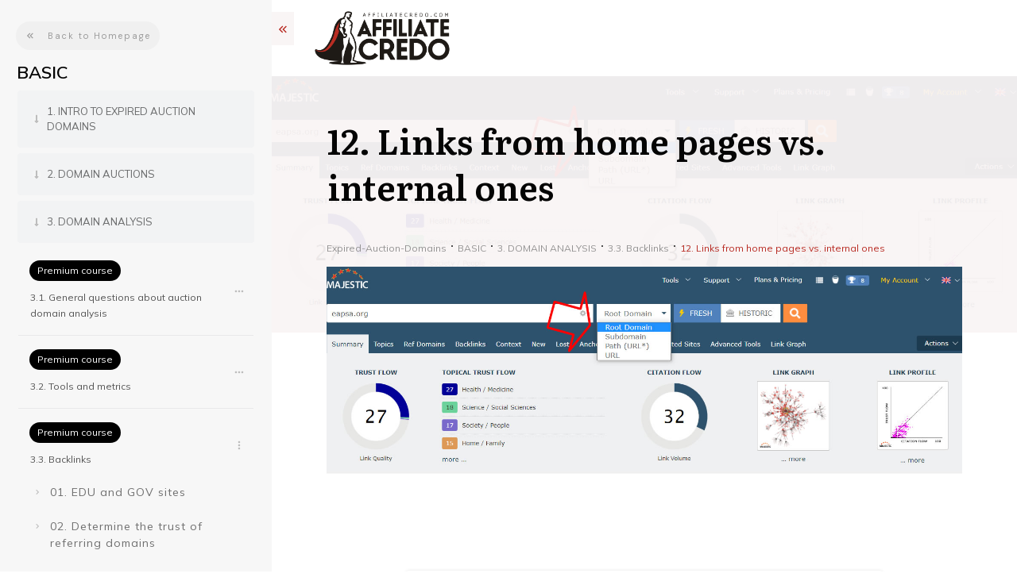

--- FILE ---
content_type: text/html; charset=UTF-8
request_url: https://affiliatecredo.com/course/links-from-home-pages-vs-internal-ones-3/
body_size: 71512
content:
<!doctype html>
<html lang="en-US" >
	<head>
		<link rel="profile" href="https://gmpg.org/xfn/11">
		<meta charset="UTF-8">
		<meta name="viewport" content="width=device-width, initial-scale=1">

				<script type="text/javascript">
			window.flatStyles = window.flatStyles || ''

			window.lightspeedOptimizeStylesheet = function () {
				const currentStylesheet = document.querySelector( '.tcb-lightspeed-style:not([data-ls-optimized])' )

				if ( currentStylesheet ) {
					try {
						if ( currentStylesheet.sheet && currentStylesheet.sheet.cssRules ) {
							if ( window.flatStyles ) {
								if ( this.optimizing ) {
									setTimeout( window.lightspeedOptimizeStylesheet.bind( this ), 24 )
								} else {
									this.optimizing = true;

									let rulesIndex = 0;

									while ( rulesIndex < currentStylesheet.sheet.cssRules.length ) {
										const rule = currentStylesheet.sheet.cssRules[ rulesIndex ]
										/* remove rules that already exist in the page */
										if ( rule.type === CSSRule.STYLE_RULE && window.flatStyles.includes( `${rule.selectorText}{` ) ) {
											currentStylesheet.sheet.deleteRule( rulesIndex )
										} else {
											rulesIndex ++
										}
									}
									/* optimize, mark it such, move to the next file, append the styles we have until now */
									currentStylesheet.setAttribute( 'data-ls-optimized', '1' )

									window.flatStyles += currentStylesheet.innerHTML

									this.optimizing = false
								}
							} else {
								window.flatStyles = currentStylesheet.innerHTML
								currentStylesheet.setAttribute( 'data-ls-optimized', '1' )
							}
						}
					} catch ( error ) {
						console.warn( error )
					}

					if ( currentStylesheet.parentElement.tagName !== 'HEAD' ) {
						/* always make sure that those styles end up in the head */
						const stylesheetID = currentStylesheet.id;
						/**
						 * make sure that there is only one copy of the css
						 * e.g display CSS
						 */
						if ( ( ! stylesheetID || ( stylesheetID && ! document.querySelector( `head #${stylesheetID}` ) ) ) ) {
							document.head.prepend( currentStylesheet )
						} else {
							currentStylesheet.remove();
						}
					}
				}
			}

			window.lightspeedOptimizeFlat = function ( styleSheetElement ) {
				if ( document.querySelectorAll( 'link[href*="thrive_flat.css"]' ).length > 1 ) {
					/* disable this flat if we already have one */
					styleSheetElement.setAttribute( 'disabled', true )
				} else {
					/* if this is the first one, make sure he's in head */
					if ( styleSheetElement.parentElement.tagName !== 'HEAD' ) {
						document.head.append( styleSheetElement )
					}
				}
			}
		</script>
		<meta name='robots' content='index, follow, max-image-preview:large, max-snippet:-1, max-video-preview:-1' />
<style type="text/css" id="tva-typography-reset">.tcb-style-wrap{font-family:-apple-system,BlinkMacSystemFont,"Segoe UI",Roboto,"Helvetica Neue",Arial,sans-serif,"Apple Color Emoji","Segoe UI Emoji","Segoe UI Symbol";font-size:1rem;font-weight:normal;line-height:1.5;text-align:left}.tcb-style-wrap p,.tcb-style-wrap li,.tcb-style-wrap blockquote,.tcb-style-wrap q,.tcb-style-wrap pre,.tcb-style-wrap code,.tcb-style-wrap kbd,.tcb-style-wrap samp{letter-spacing:normal;color:rgba(10,10,10,.85)}.tcb-style-wrap h1,.tcb-style-wrap h2,.tcb-style-wrap h3,.tcb-style-wrap h4,.tcb-style-wrap h5,.tcb-style-wrap h6{margin:0;padding:0 0 1rem 0;letter-spacing:normal}.tcb-style-wrap p{margin:0;padding:0 0 1rem 0}.tcb-style-wrap ol,.tcb-style-wrap ul,.tcb-style-wrap dl{margin-top:0;margin-bottom:1rem;padding-left:1rem}.tcb-style-wrap ol ol,.tcb-style-wrap ul ul,.tcb-style-wrap ol ul,.tcb-style-wrap ul ol{margin-bottom:0}.tcb-style-wrap blockquote{margin:12px 0}.tcb-style-wrap b,.tcb-style-wrap strong{font-weight:bold}.tcb-style-wrap a{color:#2d44c6;text-decoration:none;background-color:transparent;-webkit-text-decoration-skip:objects;letter-spacing:normal}.tcb-style-wrap a:hover{text-decoration:underline}.tcb-style-wrap pre,.tcb-style-wrap code,.tcb-style-wrap kbd,.tcb-style-wrap samp{margin:0;font-family:monospace,monospace;font-size:1em}.tcb-style-wrap pre{margin:12px 0;overflow:auto;-ms-overflow-style:scrollbar}.single-thrive_typography:before{content:none}</style>
	<!-- This site is optimized with the Yoast SEO plugin v26.5 - https://yoast.com/wordpress/plugins/seo/ -->
	<title>12. Links from home pages vs. internal ones &#8211; Affiliate Credo SEO Courses</title>
	<link rel="canonical" href="https://affiliatecredo.com/course/links-from-home-pages-vs-internal-ones-3/" />
	<meta property="og:locale" content="en_US" />
	<meta property="og:type" content="article" />
	<meta property="og:title" content="12. Links from home pages vs. internal ones - Affiliate Credo SEO Courses" />
	<meta property="og:description" content="You must be logged in to access this courseThis course is only available for registered users. Click here to login" />
	<meta property="og:url" content="https://affiliatecredo.com/course/links-from-home-pages-vs-internal-ones-3/" />
	<meta property="og:site_name" content="Affiliate Credo SEO Courses" />
	<meta name="twitter:card" content="summary_large_image" />
	<script type="application/ld+json" class="yoast-schema-graph">{"@context":"https://schema.org","@graph":[{"@type":"WebPage","@id":"https://affiliatecredo.com/course/links-from-home-pages-vs-internal-ones-3/","url":"https://affiliatecredo.com/course/links-from-home-pages-vs-internal-ones-3/","name":"12. Links from home pages vs. internal ones - Affiliate Credo SEO Courses","isPartOf":{"@id":"https://affiliatecredo.com/#website"},"primaryImageOfPage":{"@id":"https://affiliatecredo.com/course/links-from-home-pages-vs-internal-ones-3/#primaryimage"},"image":{"@id":"https://affiliatecredo.com/course/links-from-home-pages-vs-internal-ones-3/#primaryimage"},"thumbnailUrl":"https://affiliatecredo.com/wp-content/uploads/2022/06/rootlinksinternallinks.jpg","datePublished":"2022-08-02T14:58:23+00:00","breadcrumb":{"@id":"https://affiliatecredo.com/course/links-from-home-pages-vs-internal-ones-3/#breadcrumb"},"inLanguage":"en-US","potentialAction":[{"@type":"ReadAction","target":["https://affiliatecredo.com/course/links-from-home-pages-vs-internal-ones-3/"]}]},{"@type":"ImageObject","inLanguage":"en-US","@id":"https://affiliatecredo.com/course/links-from-home-pages-vs-internal-ones-3/#primaryimage","url":"https://affiliatecredo.com/wp-content/uploads/2022/06/rootlinksinternallinks.jpg","contentUrl":"https://affiliatecredo.com/wp-content/uploads/2022/06/rootlinksinternallinks.jpg","width":1520,"height":510},{"@type":"BreadcrumbList","@id":"https://affiliatecredo.com/course/links-from-home-pages-vs-internal-ones-3/#breadcrumb","itemListElement":[{"@type":"ListItem","position":1,"name":"Home","item":"https://affiliatecredo.com/"},{"@type":"ListItem","position":2,"name":"3. DOMAIN ANALYSIS","item":"https://affiliatecredo.com/module/domain-analysis-3/"},{"@type":"ListItem","position":3,"name":"3.3. Backlinks","item":"https://affiliatecredo.com/chapter/3-3-backlinks/"},{"@type":"ListItem","position":4,"name":"12. Links from home pages vs. internal ones"}]},{"@type":"WebSite","@id":"https://affiliatecredo.com/#website","url":"https://affiliatecredo.com/","name":"Affiliate Credo SEO Courses","description":"Affiliate Credo","publisher":{"@id":"https://affiliatecredo.com/#organization"},"potentialAction":[{"@type":"SearchAction","target":{"@type":"EntryPoint","urlTemplate":"https://affiliatecredo.com/?s={search_term_string}"},"query-input":{"@type":"PropertyValueSpecification","valueRequired":true,"valueName":"search_term_string"}}],"inLanguage":"en-US"},{"@type":"Organization","@id":"https://affiliatecredo.com/#organization","name":"Affiliate Credo SEO Courses","url":"https://affiliatecredo.com/","logo":{"@type":"ImageObject","inLanguage":"en-US","@id":"https://affiliatecredo.com/#/schema/logo/image/","url":"https://affiliatecredo.com/wp-content/uploads/2022/05/affiliate-credo-logo-b-color-600.png","contentUrl":"https://affiliatecredo.com/wp-content/uploads/2022/05/affiliate-credo-logo-b-color-600.png","width":599,"height":255,"caption":"Affiliate Credo SEO Courses"},"image":{"@id":"https://affiliatecredo.com/#/schema/logo/image/"}}]}</script>
	<!-- / Yoast SEO plugin. -->


<link rel='dns-prefetch' href='//accounts.google.com' />
<link rel='dns-prefetch' href='//apis.google.com' />
<link rel='dns-prefetch' href='//www.googletagmanager.com' />
<link rel='dns-prefetch' href='//pagead2.googlesyndication.com' />
<link rel="alternate" type="application/rss+xml" title="Affiliate Credo SEO Courses &raquo; Feed" href="https://affiliatecredo.com/feed/" />
<link rel="alternate" type="application/rss+xml" title="Affiliate Credo SEO Courses &raquo; Comments Feed" href="https://affiliatecredo.com/comments/feed/" />
<link rel="alternate" type="application/rss+xml" title="Affiliate Credo SEO Courses &raquo; 12. Links from home pages vs. internal ones Comments Feed" href="https://affiliatecredo.com/course/links-from-home-pages-vs-internal-ones-3/feed/" />
<link rel="alternate" title="oEmbed (JSON)" type="application/json+oembed" href="https://affiliatecredo.com/wp-json/oembed/1.0/embed?url=https%3A%2F%2Faffiliatecredo.com%2Fcourse%2Flinks-from-home-pages-vs-internal-ones-3%2F" />
<link rel="alternate" title="oEmbed (XML)" type="text/xml+oembed" href="https://affiliatecredo.com/wp-json/oembed/1.0/embed?url=https%3A%2F%2Faffiliatecredo.com%2Fcourse%2Flinks-from-home-pages-vs-internal-ones-3%2F&#038;format=xml" />
<style id='wp-img-auto-sizes-contain-inline-css' type='text/css'>
img:is([sizes=auto i],[sizes^="auto," i]){contain-intrinsic-size:3000px 1500px}
/*# sourceURL=wp-img-auto-sizes-contain-inline-css */
</style>
<link rel='stylesheet' id='tve_style_family_tve_flt-css' href='https://affiliatecredo.com/wp-content/plugins/thrive-visual-editor/editor/css/thrive_flat.css?ver=10.8.5' type='text/css' media='all' />
<style id='wp-emoji-styles-inline-css' type='text/css'>

	img.wp-smiley, img.emoji {
		display: inline !important;
		border: none !important;
		box-shadow: none !important;
		height: 1em !important;
		width: 1em !important;
		margin: 0 0.07em !important;
		vertical-align: -0.1em !important;
		background: none !important;
		padding: 0 !important;
	}
/*# sourceURL=wp-emoji-styles-inline-css */
</style>
<style id='wp-block-library-inline-css' type='text/css'>
:root{--wp-block-synced-color:#7a00df;--wp-block-synced-color--rgb:122,0,223;--wp-bound-block-color:var(--wp-block-synced-color);--wp-editor-canvas-background:#ddd;--wp-admin-theme-color:#007cba;--wp-admin-theme-color--rgb:0,124,186;--wp-admin-theme-color-darker-10:#006ba1;--wp-admin-theme-color-darker-10--rgb:0,107,160.5;--wp-admin-theme-color-darker-20:#005a87;--wp-admin-theme-color-darker-20--rgb:0,90,135;--wp-admin-border-width-focus:2px}@media (min-resolution:192dpi){:root{--wp-admin-border-width-focus:1.5px}}.wp-element-button{cursor:pointer}:root .has-very-light-gray-background-color{background-color:#eee}:root .has-very-dark-gray-background-color{background-color:#313131}:root .has-very-light-gray-color{color:#eee}:root .has-very-dark-gray-color{color:#313131}:root .has-vivid-green-cyan-to-vivid-cyan-blue-gradient-background{background:linear-gradient(135deg,#00d084,#0693e3)}:root .has-purple-crush-gradient-background{background:linear-gradient(135deg,#34e2e4,#4721fb 50%,#ab1dfe)}:root .has-hazy-dawn-gradient-background{background:linear-gradient(135deg,#faaca8,#dad0ec)}:root .has-subdued-olive-gradient-background{background:linear-gradient(135deg,#fafae1,#67a671)}:root .has-atomic-cream-gradient-background{background:linear-gradient(135deg,#fdd79a,#004a59)}:root .has-nightshade-gradient-background{background:linear-gradient(135deg,#330968,#31cdcf)}:root .has-midnight-gradient-background{background:linear-gradient(135deg,#020381,#2874fc)}:root{--wp--preset--font-size--normal:16px;--wp--preset--font-size--huge:42px}.has-regular-font-size{font-size:1em}.has-larger-font-size{font-size:2.625em}.has-normal-font-size{font-size:var(--wp--preset--font-size--normal)}.has-huge-font-size{font-size:var(--wp--preset--font-size--huge)}.has-text-align-center{text-align:center}.has-text-align-left{text-align:left}.has-text-align-right{text-align:right}.has-fit-text{white-space:nowrap!important}#end-resizable-editor-section{display:none}.aligncenter{clear:both}.items-justified-left{justify-content:flex-start}.items-justified-center{justify-content:center}.items-justified-right{justify-content:flex-end}.items-justified-space-between{justify-content:space-between}.screen-reader-text{border:0;clip-path:inset(50%);height:1px;margin:-1px;overflow:hidden;padding:0;position:absolute;width:1px;word-wrap:normal!important}.screen-reader-text:focus{background-color:#ddd;clip-path:none;color:#444;display:block;font-size:1em;height:auto;left:5px;line-height:normal;padding:15px 23px 14px;text-decoration:none;top:5px;width:auto;z-index:100000}html :where(.has-border-color){border-style:solid}html :where([style*=border-top-color]){border-top-style:solid}html :where([style*=border-right-color]){border-right-style:solid}html :where([style*=border-bottom-color]){border-bottom-style:solid}html :where([style*=border-left-color]){border-left-style:solid}html :where([style*=border-width]){border-style:solid}html :where([style*=border-top-width]){border-top-style:solid}html :where([style*=border-right-width]){border-right-style:solid}html :where([style*=border-bottom-width]){border-bottom-style:solid}html :where([style*=border-left-width]){border-left-style:solid}html :where(img[class*=wp-image-]){height:auto;max-width:100%}:where(figure){margin:0 0 1em}html :where(.is-position-sticky){--wp-admin--admin-bar--position-offset:var(--wp-admin--admin-bar--height,0px)}@media screen and (max-width:600px){html :where(.is-position-sticky){--wp-admin--admin-bar--position-offset:0px}}

/*# sourceURL=wp-block-library-inline-css */
</style><style id='global-styles-inline-css' type='text/css'>
:root{--wp--preset--aspect-ratio--square: 1;--wp--preset--aspect-ratio--4-3: 4/3;--wp--preset--aspect-ratio--3-4: 3/4;--wp--preset--aspect-ratio--3-2: 3/2;--wp--preset--aspect-ratio--2-3: 2/3;--wp--preset--aspect-ratio--16-9: 16/9;--wp--preset--aspect-ratio--9-16: 9/16;--wp--preset--color--black: #000000;--wp--preset--color--cyan-bluish-gray: #abb8c3;--wp--preset--color--white: #ffffff;--wp--preset--color--pale-pink: #f78da7;--wp--preset--color--vivid-red: #cf2e2e;--wp--preset--color--luminous-vivid-orange: #ff6900;--wp--preset--color--luminous-vivid-amber: #fcb900;--wp--preset--color--light-green-cyan: #7bdcb5;--wp--preset--color--vivid-green-cyan: #00d084;--wp--preset--color--pale-cyan-blue: #8ed1fc;--wp--preset--color--vivid-cyan-blue: #0693e3;--wp--preset--color--vivid-purple: #9b51e0;--wp--preset--gradient--vivid-cyan-blue-to-vivid-purple: linear-gradient(135deg,rgb(6,147,227) 0%,rgb(155,81,224) 100%);--wp--preset--gradient--light-green-cyan-to-vivid-green-cyan: linear-gradient(135deg,rgb(122,220,180) 0%,rgb(0,208,130) 100%);--wp--preset--gradient--luminous-vivid-amber-to-luminous-vivid-orange: linear-gradient(135deg,rgb(252,185,0) 0%,rgb(255,105,0) 100%);--wp--preset--gradient--luminous-vivid-orange-to-vivid-red: linear-gradient(135deg,rgb(255,105,0) 0%,rgb(207,46,46) 100%);--wp--preset--gradient--very-light-gray-to-cyan-bluish-gray: linear-gradient(135deg,rgb(238,238,238) 0%,rgb(169,184,195) 100%);--wp--preset--gradient--cool-to-warm-spectrum: linear-gradient(135deg,rgb(74,234,220) 0%,rgb(151,120,209) 20%,rgb(207,42,186) 40%,rgb(238,44,130) 60%,rgb(251,105,98) 80%,rgb(254,248,76) 100%);--wp--preset--gradient--blush-light-purple: linear-gradient(135deg,rgb(255,206,236) 0%,rgb(152,150,240) 100%);--wp--preset--gradient--blush-bordeaux: linear-gradient(135deg,rgb(254,205,165) 0%,rgb(254,45,45) 50%,rgb(107,0,62) 100%);--wp--preset--gradient--luminous-dusk: linear-gradient(135deg,rgb(255,203,112) 0%,rgb(199,81,192) 50%,rgb(65,88,208) 100%);--wp--preset--gradient--pale-ocean: linear-gradient(135deg,rgb(255,245,203) 0%,rgb(182,227,212) 50%,rgb(51,167,181) 100%);--wp--preset--gradient--electric-grass: linear-gradient(135deg,rgb(202,248,128) 0%,rgb(113,206,126) 100%);--wp--preset--gradient--midnight: linear-gradient(135deg,rgb(2,3,129) 0%,rgb(40,116,252) 100%);--wp--preset--font-size--small: 13px;--wp--preset--font-size--medium: 20px;--wp--preset--font-size--large: 36px;--wp--preset--font-size--x-large: 42px;--wp--preset--spacing--20: 0.44rem;--wp--preset--spacing--30: 0.67rem;--wp--preset--spacing--40: 1rem;--wp--preset--spacing--50: 1.5rem;--wp--preset--spacing--60: 2.25rem;--wp--preset--spacing--70: 3.38rem;--wp--preset--spacing--80: 5.06rem;--wp--preset--shadow--natural: 6px 6px 9px rgba(0, 0, 0, 0.2);--wp--preset--shadow--deep: 12px 12px 50px rgba(0, 0, 0, 0.4);--wp--preset--shadow--sharp: 6px 6px 0px rgba(0, 0, 0, 0.2);--wp--preset--shadow--outlined: 6px 6px 0px -3px rgb(255, 255, 255), 6px 6px rgb(0, 0, 0);--wp--preset--shadow--crisp: 6px 6px 0px rgb(0, 0, 0);}:where(.is-layout-flex){gap: 0.5em;}:where(.is-layout-grid){gap: 0.5em;}body .is-layout-flex{display: flex;}.is-layout-flex{flex-wrap: wrap;align-items: center;}.is-layout-flex > :is(*, div){margin: 0;}body .is-layout-grid{display: grid;}.is-layout-grid > :is(*, div){margin: 0;}:where(.wp-block-columns.is-layout-flex){gap: 2em;}:where(.wp-block-columns.is-layout-grid){gap: 2em;}:where(.wp-block-post-template.is-layout-flex){gap: 1.25em;}:where(.wp-block-post-template.is-layout-grid){gap: 1.25em;}.has-black-color{color: var(--wp--preset--color--black) !important;}.has-cyan-bluish-gray-color{color: var(--wp--preset--color--cyan-bluish-gray) !important;}.has-white-color{color: var(--wp--preset--color--white) !important;}.has-pale-pink-color{color: var(--wp--preset--color--pale-pink) !important;}.has-vivid-red-color{color: var(--wp--preset--color--vivid-red) !important;}.has-luminous-vivid-orange-color{color: var(--wp--preset--color--luminous-vivid-orange) !important;}.has-luminous-vivid-amber-color{color: var(--wp--preset--color--luminous-vivid-amber) !important;}.has-light-green-cyan-color{color: var(--wp--preset--color--light-green-cyan) !important;}.has-vivid-green-cyan-color{color: var(--wp--preset--color--vivid-green-cyan) !important;}.has-pale-cyan-blue-color{color: var(--wp--preset--color--pale-cyan-blue) !important;}.has-vivid-cyan-blue-color{color: var(--wp--preset--color--vivid-cyan-blue) !important;}.has-vivid-purple-color{color: var(--wp--preset--color--vivid-purple) !important;}.has-black-background-color{background-color: var(--wp--preset--color--black) !important;}.has-cyan-bluish-gray-background-color{background-color: var(--wp--preset--color--cyan-bluish-gray) !important;}.has-white-background-color{background-color: var(--wp--preset--color--white) !important;}.has-pale-pink-background-color{background-color: var(--wp--preset--color--pale-pink) !important;}.has-vivid-red-background-color{background-color: var(--wp--preset--color--vivid-red) !important;}.has-luminous-vivid-orange-background-color{background-color: var(--wp--preset--color--luminous-vivid-orange) !important;}.has-luminous-vivid-amber-background-color{background-color: var(--wp--preset--color--luminous-vivid-amber) !important;}.has-light-green-cyan-background-color{background-color: var(--wp--preset--color--light-green-cyan) !important;}.has-vivid-green-cyan-background-color{background-color: var(--wp--preset--color--vivid-green-cyan) !important;}.has-pale-cyan-blue-background-color{background-color: var(--wp--preset--color--pale-cyan-blue) !important;}.has-vivid-cyan-blue-background-color{background-color: var(--wp--preset--color--vivid-cyan-blue) !important;}.has-vivid-purple-background-color{background-color: var(--wp--preset--color--vivid-purple) !important;}.has-black-border-color{border-color: var(--wp--preset--color--black) !important;}.has-cyan-bluish-gray-border-color{border-color: var(--wp--preset--color--cyan-bluish-gray) !important;}.has-white-border-color{border-color: var(--wp--preset--color--white) !important;}.has-pale-pink-border-color{border-color: var(--wp--preset--color--pale-pink) !important;}.has-vivid-red-border-color{border-color: var(--wp--preset--color--vivid-red) !important;}.has-luminous-vivid-orange-border-color{border-color: var(--wp--preset--color--luminous-vivid-orange) !important;}.has-luminous-vivid-amber-border-color{border-color: var(--wp--preset--color--luminous-vivid-amber) !important;}.has-light-green-cyan-border-color{border-color: var(--wp--preset--color--light-green-cyan) !important;}.has-vivid-green-cyan-border-color{border-color: var(--wp--preset--color--vivid-green-cyan) !important;}.has-pale-cyan-blue-border-color{border-color: var(--wp--preset--color--pale-cyan-blue) !important;}.has-vivid-cyan-blue-border-color{border-color: var(--wp--preset--color--vivid-cyan-blue) !important;}.has-vivid-purple-border-color{border-color: var(--wp--preset--color--vivid-purple) !important;}.has-vivid-cyan-blue-to-vivid-purple-gradient-background{background: var(--wp--preset--gradient--vivid-cyan-blue-to-vivid-purple) !important;}.has-light-green-cyan-to-vivid-green-cyan-gradient-background{background: var(--wp--preset--gradient--light-green-cyan-to-vivid-green-cyan) !important;}.has-luminous-vivid-amber-to-luminous-vivid-orange-gradient-background{background: var(--wp--preset--gradient--luminous-vivid-amber-to-luminous-vivid-orange) !important;}.has-luminous-vivid-orange-to-vivid-red-gradient-background{background: var(--wp--preset--gradient--luminous-vivid-orange-to-vivid-red) !important;}.has-very-light-gray-to-cyan-bluish-gray-gradient-background{background: var(--wp--preset--gradient--very-light-gray-to-cyan-bluish-gray) !important;}.has-cool-to-warm-spectrum-gradient-background{background: var(--wp--preset--gradient--cool-to-warm-spectrum) !important;}.has-blush-light-purple-gradient-background{background: var(--wp--preset--gradient--blush-light-purple) !important;}.has-blush-bordeaux-gradient-background{background: var(--wp--preset--gradient--blush-bordeaux) !important;}.has-luminous-dusk-gradient-background{background: var(--wp--preset--gradient--luminous-dusk) !important;}.has-pale-ocean-gradient-background{background: var(--wp--preset--gradient--pale-ocean) !important;}.has-electric-grass-gradient-background{background: var(--wp--preset--gradient--electric-grass) !important;}.has-midnight-gradient-background{background: var(--wp--preset--gradient--midnight) !important;}.has-small-font-size{font-size: var(--wp--preset--font-size--small) !important;}.has-medium-font-size{font-size: var(--wp--preset--font-size--medium) !important;}.has-large-font-size{font-size: var(--wp--preset--font-size--large) !important;}.has-x-large-font-size{font-size: var(--wp--preset--font-size--x-large) !important;}
/*# sourceURL=global-styles-inline-css */
</style>

<style id='classic-theme-styles-inline-css' type='text/css'>
/*! This file is auto-generated */
.wp-block-button__link{color:#fff;background-color:#32373c;border-radius:9999px;box-shadow:none;text-decoration:none;padding:calc(.667em + 2px) calc(1.333em + 2px);font-size:1.125em}.wp-block-file__button{background:#32373c;color:#fff;text-decoration:none}
/*# sourceURL=/wp-includes/css/classic-themes.min.css */
</style>
<link rel='stylesheet' id='pmpro_frontend_base-css' href='https://affiliatecredo.com/wp-content/plugins/paid-memberships-pro/css/frontend/base.css?ver=3.6.2' type='text/css' media='all' />
<link rel='stylesheet' id='pmpro_frontend_variation_1-css' href='https://affiliatecredo.com/wp-content/plugins/paid-memberships-pro/css/frontend/variation_1.css?ver=3.6.2' type='text/css' media='all' />
<link rel='stylesheet' id='tve-ult-main-frame-css-css' href='https://affiliatecredo.com/wp-content/plugins/thrive-ultimatum/tcb-bridge/assets/css/placeholders.css?ver=10.8.5' type='text/css' media='all' />
<link rel='stylesheet' id='thrive-theme-styles-css' href='https://affiliatecredo.com/wp-content/themes/thrive-theme/inc/assets/dist/theme.css?ver=10.8.4' type='text/css' media='all' />
<link rel='stylesheet' id='tvo-frontend-css' href='https://affiliatecredo.com/wp-content/plugins/thrive-ovation/tcb-bridge/frontend/css/frontend.css?ver=6.9' type='text/css' media='all' />
<link rel='stylesheet' id='thrive-theme-css' href='https://affiliatecredo.com/wp-content/themes/thrive-theme/style.css?ver=10.8.4' type='text/css' media='all' />
<link rel='stylesheet' id='thrive-template-css' href='//affiliatecredo.com/wp-content/uploads/thrive/apprentice-template-1705063080.css?ver=10.8.4' type='text/css' media='all' />
<link rel='stylesheet' id='buttons-css' href='https://affiliatecredo.com/wp-includes/css/buttons.min.css?ver=6.9' type='text/css' media='all' />
<link rel='stylesheet' id='dashicons-css' href='https://affiliatecredo.com/wp-includes/css/dashicons.min.css?ver=6.9' type='text/css' media='all' />
<link rel='stylesheet' id='mediaelement-css' href='https://affiliatecredo.com/wp-includes/js/mediaelement/mediaelementplayer-legacy.min.css?ver=4.2.17' type='text/css' media='all' />
<link rel='stylesheet' id='wp-mediaelement-css' href='https://affiliatecredo.com/wp-includes/js/mediaelement/wp-mediaelement.min.css?ver=6.9' type='text/css' media='all' />
<link rel='stylesheet' id='media-views-css' href='https://affiliatecredo.com/wp-includes/css/media-views.min.css?ver=6.9' type='text/css' media='all' />
<link rel='stylesheet' id='imgareaselect-css' href='https://affiliatecredo.com/wp-includes/js/imgareaselect/imgareaselect.css?ver=0.9.8' type='text/css' media='all' />
<link rel='stylesheet' id='tva-syles-css-css' href='https://affiliatecredo.com/wp-content/plugins/thrive-apprentice/css/styles.css?ver=10.8.5' type='text/css' media='all' />
<link rel='stylesheet' id='tva-animate-css-css' href='https://affiliatecredo.com/wp-content/plugins/thrive-apprentice/css/animate.css?ver=10.8.5' type='text/css' media='all' />
<link rel='stylesheet' id='tva-scrollbar-css-css' href='https://affiliatecredo.com/wp-content/plugins/thrive-apprentice/css/jquery.scrollbar.css?ver=10.8.5' type='text/css' media='all' />
<link rel='stylesheet' id='tva_tcb_style_frontend-css' href='https://affiliatecredo.com/wp-content/plugins/thrive-apprentice/tcb-bridge/assets/css/frontend.css?ver=10.8.5' type='text/css' media='all' />
<link rel='stylesheet' id='tcm-front-styles-css-css' href='https://affiliatecredo.com/wp-content/plugins/thrive-comments/assets/css/styles.css?ver=10.8.5' type='text/css' media='all' />
<link rel='stylesheet' id='wp-auth-check-css' href='https://affiliatecredo.com/wp-includes/css/wp-auth-check.min.css?ver=6.9' type='text/css' media='all' />
<script type="text/javascript" src="https://affiliatecredo.com/wp-includes/js/jquery/jquery.min.js?ver=3.7.1" id="jquery-core-js"></script>
<script type="text/javascript" src="https://affiliatecredo.com/wp-includes/js/jquery/jquery-migrate.min.js?ver=3.4.1" id="jquery-migrate-js"></script>
<script type="text/javascript" src="https://affiliatecredo.com/wp-includes/js/jquery/ui/core.min.js?ver=1.13.3" id="jquery-ui-core-js"></script>
<script type="text/javascript" src="https://affiliatecredo.com/wp-includes/js/jquery/ui/menu.min.js?ver=1.13.3" id="jquery-ui-menu-js"></script>
<script type="text/javascript" src="https://affiliatecredo.com/wp-includes/js/dist/dom-ready.min.js?ver=f77871ff7694fffea381" id="wp-dom-ready-js"></script>
<script type="text/javascript" src="https://affiliatecredo.com/wp-includes/js/dist/hooks.min.js?ver=dd5603f07f9220ed27f1" id="wp-hooks-js"></script>
<script type="text/javascript" src="https://affiliatecredo.com/wp-includes/js/dist/i18n.min.js?ver=c26c3dc7bed366793375" id="wp-i18n-js"></script>
<script type="text/javascript" id="wp-i18n-js-after">
/* <![CDATA[ */
wp.i18n.setLocaleData( { 'text direction\u0004ltr': [ 'ltr' ] } );
//# sourceURL=wp-i18n-js-after
/* ]]> */
</script>
<script type="text/javascript" src="https://affiliatecredo.com/wp-includes/js/dist/a11y.min.js?ver=cb460b4676c94bd228ed" id="wp-a11y-js"></script>
<script type="text/javascript" src="https://affiliatecredo.com/wp-includes/js/jquery/ui/autocomplete.min.js?ver=1.13.3" id="jquery-ui-autocomplete-js"></script>
<script type="text/javascript" src="https://affiliatecredo.com/wp-includes/js/imagesloaded.min.js?ver=5.0.0" id="imagesloaded-js"></script>
<script type="text/javascript" src="https://affiliatecredo.com/wp-includes/js/masonry.min.js?ver=4.2.2" id="masonry-js"></script>
<script type="text/javascript" src="https://affiliatecredo.com/wp-includes/js/jquery/jquery.masonry.min.js?ver=3.1.2b" id="jquery-masonry-js"></script>
<script type="text/javascript" id="tve_frontend-js-extra">
/* <![CDATA[ */
var tve_frontend_options = {"ajaxurl":"https://affiliatecredo.com/wp-admin/admin-ajax.php","is_editor_page":"","page_events":[],"is_single":"1","social_fb_app_id":"","dash_url":"https://affiliatecredo.com/wp-content/plugins/thrive-visual-editor/thrive-dashboard","queried_object":{"ID":968,"post_author":"1"},"query_vars":{"page":"","tva_lesson":"links-from-home-pages-vs-internal-ones-3","post_type":"tva_lesson","name":"links-from-home-pages-vs-internal-ones-3","certificate_u":""},"$_POST":[],"translations":{"Copy":"Copy","empty_username":"ERROR: The username field is empty.","empty_password":"ERROR: The password field is empty.","empty_login":"ERROR: Enter a username or email address.","min_chars":"At least %s characters are needed","no_headings":"No headings found","registration_err":{"required_field":"\u003Cstrong\u003EError\u003C/strong\u003E: This field is required","required_email":"\u003Cstrong\u003EError\u003C/strong\u003E: Please type your email address","invalid_email":"\u003Cstrong\u003EError\u003C/strong\u003E: The email address isn&#8217;t correct","passwordmismatch":"\u003Cstrong\u003EError\u003C/strong\u003E: Password mismatch"}},"routes":{"posts":"https://affiliatecredo.com/wp-json/tcb/v1/posts","video_reporting":"https://affiliatecredo.com/wp-json/tcb/v1/video-reporting","courses":"https://affiliatecredo.com/wp-json/tva/v1/course_list_element","certificate_search":"https://affiliatecredo.com/wp-json/tva/v1/certificate/search","assessments":"https://affiliatecredo.com/wp-json/tva/v1/user/assessment","testimonials":"https://affiliatecredo.com/wp-json/tcb/v1/testimonials"},"nonce":"69a3ea4348","allow_video_src":"","google_client_id":null,"google_api_key":null,"facebook_app_id":null,"lead_generation_custom_tag_apis":["activecampaign","aweber","convertkit","drip","klicktipp","mailchimp","sendlane","zapier"],"post_request_data":[],"user_profile_nonce":"d888155a77","ip":"54.39.6.173","current_user":[],"post_id":"968","post_title":"12. Links from home pages vs. internal ones","post_type":"tva_lesson","post_url":"https://affiliatecredo.com/course/links-from-home-pages-vs-internal-ones-3/","is_lp":"","conditional_display":{"is_tooltip_dismissed":false}};
//# sourceURL=tve_frontend-js-extra
/* ]]> */
</script>
<script type="text/javascript" src="https://affiliatecredo.com/wp-content/plugins/thrive-visual-editor/editor/js/dist/modules/general.min.js?ver=10.8.5" id="tve_frontend-js"></script>
<script type="text/javascript" src="https://affiliatecredo.com/wp-includes/js/plupload/moxie.min.js?ver=1.3.5.1" id="moxiejs-js"></script>
<script type="text/javascript" src="https://affiliatecredo.com/wp-content/plugins/thrive-visual-editor/editor/js/dist/modules/post-list.min.js?v=10.8.5&amp;ver=10.8.5" id="tve_frontend_post-list-js"></script>
<script type="text/javascript" id="theme-frontend-js-extra">
/* <![CDATA[ */
var thrive_front_localize = {"comments_form":{"error_defaults":{"email":"Email address invalid","url":"Website address invalid","required":"Required field missing"}},"routes":{"posts":"https://affiliatecredo.com/wp-json/tcb/v1/posts","frontend":"https://affiliatecredo.com/wp-json/ttb/v1/frontend"},"tar_post_url":"?tve=true&action=architect&from_theme=1","is_editor":"","ID":"80","template_url":"?tve=true&action=architect&tva_skin_id=23&from_tar=968","pagination_url":{"template":"https://affiliatecredo.com/course/links-from-home-pages-vs-internal-ones-3/page/[thrive_page_number]/","base":"https://affiliatecredo.com/course/links-from-home-pages-vs-internal-ones-3/"},"sidebar_visibility":[],"is_singular":"1","is_user_logged_in":""};
//# sourceURL=theme-frontend-js-extra
/* ]]> */
</script>
<script type="text/javascript" src="https://affiliatecredo.com/wp-content/themes/thrive-theme/inc/assets/dist/frontend.min.js?ver=10.8.4" id="theme-frontend-js"></script>

<!-- Google tag (gtag.js) snippet added by Site Kit -->
<!-- Google Analytics snippet added by Site Kit -->
<script type="text/javascript" src="https://www.googletagmanager.com/gtag/js?id=GT-NNS8N8B" id="google_gtagjs-js" async></script>
<script type="text/javascript" id="google_gtagjs-js-after">
/* <![CDATA[ */
window.dataLayer = window.dataLayer || [];function gtag(){dataLayer.push(arguments);}
gtag("set","linker",{"domains":["affiliatecredo.com"]});
gtag("js", new Date());
gtag("set", "developer_id.dZTNiMT", true);
gtag("config", "GT-NNS8N8B");
//# sourceURL=google_gtagjs-js-after
/* ]]> */
</script>
<script type="text/javascript" id="utils-js-extra">
/* <![CDATA[ */
var userSettings = {"url":"/","uid":"0","time":"1768712503","secure":"1"};
//# sourceURL=utils-js-extra
/* ]]> */
</script>
<script type="text/javascript" src="https://affiliatecredo.com/wp-includes/js/utils.min.js?ver=6.9" id="utils-js"></script>
<script type="text/javascript" src="https://affiliatecredo.com/wp-content/plugins/thrive-comments/assets/js/libs-frontend.min.js?ver=10.8.5" id="libs-frontend-js"></script>
<script type="text/javascript" src="https://affiliatecredo.com/wp-content/plugins/thrive-ovation/tcb-bridge/frontend/js/display-testimonials-tcb.min.js?ver=10.8.5" id="display-testimonials-tcb-js"></script>
<link rel="https://api.w.org/" href="https://affiliatecredo.com/wp-json/" /><link rel="alternate" title="JSON" type="application/json" href="https://affiliatecredo.com/wp-json/wp/v2/tva_lesson/968" /><link rel="EditURI" type="application/rsd+xml" title="RSD" href="https://affiliatecredo.com/xmlrpc.php?rsd" />
<meta name="generator" content="WordPress 6.9" />
<link rel='shortlink' href='https://affiliatecredo.com/?p=968' />
<meta name="generator" content="Site Kit by Google 1.170.0" /><style id="pmpro_colors">:root {
	--pmpro--color--base: #ffffff;
	--pmpro--color--contrast: #222222;
	--pmpro--color--accent: #0c3d54;
	--pmpro--color--accent--variation: hsl( 199,75%,28.5% );
	--pmpro--color--border--variation: hsl( 0,0%,91% );
}</style><style>

    /* for unique landing page accent color values,  put any new css added here inside tcb-bridge/js/editor */

    /* accent color */
    #thrive-comments .tcm-color-ac,
    #thrive-comments .tcm-color-ac span {
        color: #03a9f4;
    }

    /* accent color background */
    #thrive-comments .tcm-background-color-ac,
    #thrive-comments .tcm-background-color-ac-h:hover span,
    #thrive-comments .tcm-background-color-ac-active:active {
        background-color: #03a9f4    }

    /* accent color border */
    #thrive-comments .tcm-border-color-ac {
        border-color: #03a9f4;
        outline: none;
    }

    #thrive-comments .tcm-border-color-ac-h:hover {
        border-color: #03a9f4;
    }

    #thrive-comments .tcm-border-bottom-color-ac {
        border-bottom-color: #03a9f4;
    }

    /* accent color fill*/
    #thrive-comments .tcm-svg-fill-ac {
        fill: #03a9f4;
    }

    /* accent color for general elements */

    /* inputs */
    #thrive-comments textarea:focus,
    #thrive-comments input:focus {
        border-color: #03a9f4;
        box-shadow: inset 0 0 3px#03a9f4;
    }

    /* links */
    #thrive-comments a {
        color: #03a9f4;
    }

    /*
	* buttons and login links
	* using id to override the default css border-bottom
	*/
    #thrive-comments button,
    #thrive-comments #tcm-login-up,
    #thrive-comments #tcm-login-down {
        color: #03a9f4;
        border-color: #03a9f4;
    }

    /* general buttons hover and active functionality */
    #thrive-comments button:hover,
    #thrive-comments button:focus,
    #thrive-comments button:active {
        background-color: #03a9f4    }

</style>
<style type="text/css" id="tve_global_variables">:root{--tcb-background-author-image:url(https://affiliatecredo.com/wp-content/uploads/2022/07/quality1.jpg);--tcb-background-user-image:url();--tcb-background-featured-image-thumbnail:url(https://affiliatecredo.com/wp-content/uploads/2022/06/rootlinksinternallinks.jpg);--tcb-skin-color-0:hsla(var(--tcb-theme-main-master-h,210), var(--tcb-theme-main-master-s,77%), var(--tcb-theme-main-master-l,54%), var(--tcb-theme-main-master-a,1));--tcb-skin-color-0-h:var(--tcb-theme-main-master-h,210);--tcb-skin-color-0-s:var(--tcb-theme-main-master-s,77%);--tcb-skin-color-0-l:var(--tcb-theme-main-master-l,54%);--tcb-skin-color-0-a:var(--tcb-theme-main-master-a,1);--tcb-skin-color-1:hsla(calc(var(--tcb-theme-main-master-h,210) - 0 ), calc(var(--tcb-theme-main-master-s,77%) + 2% ), calc(var(--tcb-theme-main-master-l,54%) - 0% ), 0.5);--tcb-skin-color-1-h:calc(var(--tcb-theme-main-master-h,210) - 0 );--tcb-skin-color-1-s:calc(var(--tcb-theme-main-master-s,77%) + 2% );--tcb-skin-color-1-l:calc(var(--tcb-theme-main-master-l,54%) - 0% );--tcb-skin-color-1-a:0.5;--tcb-skin-color-2:rgb(248, 248, 248);--tcb-skin-color-2-h:0;--tcb-skin-color-2-s:0%;--tcb-skin-color-2-l:97%;--tcb-skin-color-2-a:1;--tcb-skin-color-3:hsla(calc(var(--tcb-theme-main-master-h,210) + 30 ), 85%, 13%, 1);--tcb-skin-color-3-h:calc(var(--tcb-theme-main-master-h,210) + 30 );--tcb-skin-color-3-s:85%;--tcb-skin-color-3-l:13%;--tcb-skin-color-3-a:1;--tcb-skin-color-4:rgb(12, 17, 21);--tcb-skin-color-4-h:206;--tcb-skin-color-4-s:27%;--tcb-skin-color-4-l:6%;--tcb-skin-color-4-a:1;--tcb-skin-color-5:rgb(106, 107, 108);--tcb-skin-color-5-h:210;--tcb-skin-color-5-s:0%;--tcb-skin-color-5-l:41%;--tcb-skin-color-5-a:1;--tcb-skin-color-8:hsla(calc(var(--tcb-theme-main-master-h,210) - 0 ), calc(var(--tcb-theme-main-master-s,77%) + 2% ), calc(var(--tcb-theme-main-master-l,54%) - 0% ), 0.18);--tcb-skin-color-8-h:calc(var(--tcb-theme-main-master-h,210) - 0 );--tcb-skin-color-8-s:calc(var(--tcb-theme-main-master-s,77%) + 2% );--tcb-skin-color-8-l:calc(var(--tcb-theme-main-master-l,54%) - 0% );--tcb-skin-color-8-a:0.18;--tcb-skin-color-9:hsla(calc(var(--tcb-theme-main-master-h,210) - 3 ), 56%, 96%, 1);--tcb-skin-color-9-h:calc(var(--tcb-theme-main-master-h,210) - 3 );--tcb-skin-color-9-s:56%;--tcb-skin-color-9-l:96%;--tcb-skin-color-9-a:1;--tcb-skin-color-10:hsla(calc(var(--tcb-theme-main-master-h,210) - 21 ), calc(var(--tcb-theme-main-master-s,77%) + 23% ), calc(var(--tcb-theme-main-master-l,54%) + 27% ), 1);--tcb-skin-color-10-h:calc(var(--tcb-theme-main-master-h,210) - 21 );--tcb-skin-color-10-s:calc(var(--tcb-theme-main-master-s,77%) + 23% );--tcb-skin-color-10-l:calc(var(--tcb-theme-main-master-l,54%) + 27% );--tcb-skin-color-10-a:1;--tcb-skin-color-13:hsla(calc(var(--tcb-theme-main-master-h,210) - 0 ), calc(var(--tcb-theme-main-master-s,77%) + 2% ), calc(var(--tcb-theme-main-master-l,54%) - 18% ), 0.5);--tcb-skin-color-13-h:calc(var(--tcb-theme-main-master-h,210) - 0 );--tcb-skin-color-13-s:calc(var(--tcb-theme-main-master-s,77%) + 2% );--tcb-skin-color-13-l:calc(var(--tcb-theme-main-master-l,54%) - 18% );--tcb-skin-color-13-a:0.5;--tcb-skin-color-14:rgb(230, 230, 230);--tcb-skin-color-14-h:0;--tcb-skin-color-14-s:0%;--tcb-skin-color-14-l:90%;--tcb-skin-color-14-a:1;--tcb-skin-color-16:hsla(calc(var(--tcb-theme-main-master-h,210) - 0 ), 3%, 36%, 1);--tcb-skin-color-16-h:calc(var(--tcb-theme-main-master-h,210) - 0 );--tcb-skin-color-16-s:3%;--tcb-skin-color-16-l:36%;--tcb-skin-color-16-a:1;--tcb-skin-color-18:hsla(calc(var(--tcb-theme-main-master-h,210) - 1 ), calc(var(--tcb-theme-main-master-s,77%) + 1% ), calc(var(--tcb-theme-main-master-l,54%) - 1% ), 0.8);--tcb-skin-color-18-h:calc(var(--tcb-theme-main-master-h,210) - 1 );--tcb-skin-color-18-s:calc(var(--tcb-theme-main-master-s,77%) + 1% );--tcb-skin-color-18-l:calc(var(--tcb-theme-main-master-l,54%) - 1% );--tcb-skin-color-18-a:0.8;--tcb-skin-color-19:hsla(calc(var(--tcb-theme-main-master-h,210) - 3 ), 56%, 96%, 0.85);--tcb-skin-color-19-h:calc(var(--tcb-theme-main-master-h,210) - 3 );--tcb-skin-color-19-s:56%;--tcb-skin-color-19-l:96%;--tcb-skin-color-19-a:0.85;--tcb-skin-color-20:hsla(calc(var(--tcb-theme-main-master-h,210) - 3 ), 56%, 96%, 0.9);--tcb-skin-color-20-h:calc(var(--tcb-theme-main-master-h,210) - 3 );--tcb-skin-color-20-s:56%;--tcb-skin-color-20-l:96%;--tcb-skin-color-20-a:0.9;--tcb-skin-color-21:hsla(calc(var(--tcb-theme-main-master-h,210) - 210 ), calc(var(--tcb-theme-main-master-s,77%) - 77% ), calc(var(--tcb-theme-main-master-l,54%) + 46% ), 1);--tcb-skin-color-21-h:calc(var(--tcb-theme-main-master-h,210) - 210 );--tcb-skin-color-21-s:calc(var(--tcb-theme-main-master-s,77%) - 77% );--tcb-skin-color-21-l:calc(var(--tcb-theme-main-master-l,54%) + 46% );--tcb-skin-color-21-a:1;--tcb-skin-color-22:rgb(255, 255, 255);--tcb-skin-color-22-h:0;--tcb-skin-color-22-s:0%;--tcb-skin-color-22-l:100%;--tcb-skin-color-22-a:1;--tcb-skin-color-23:rgb(32, 65, 71);--tcb-skin-color-23-h:189;--tcb-skin-color-23-s:37%;--tcb-skin-color-23-l:20%;--tcb-skin-color-23-a:1;--tcb-skin-color-24:rgb(59, 59, 59);--tcb-skin-color-24-h:0;--tcb-skin-color-24-s:0%;--tcb-skin-color-24-l:23%;--tcb-skin-color-24-a:1;--tcb-skin-color-25:hsla(calc(var(--tcb-theme-main-master-h,210) - 0 ), calc(var(--tcb-theme-main-master-s,77%) + 5% ), calc(var(--tcb-theme-main-master-l,54%) + 8% ), 0.04);--tcb-skin-color-25-h:calc(var(--tcb-theme-main-master-h,210) - 0 );--tcb-skin-color-25-s:calc(var(--tcb-theme-main-master-s,77%) + 5% );--tcb-skin-color-25-l:calc(var(--tcb-theme-main-master-l,54%) + 8% );--tcb-skin-color-25-a:0.04;--tcb-skin-color-26:hsla(calc(var(--tcb-theme-main-master-h,210) + 1 ), calc(var(--tcb-theme-main-master-s,77%) + 6% ), calc(var(--tcb-theme-main-master-l,54%) + 9% ), 0.12);--tcb-skin-color-26-h:calc(var(--tcb-theme-main-master-h,210) + 1 );--tcb-skin-color-26-s:calc(var(--tcb-theme-main-master-s,77%) + 6% );--tcb-skin-color-26-l:calc(var(--tcb-theme-main-master-l,54%) + 9% );--tcb-skin-color-26-a:0.12;--tcb-skin-color-27:hsla(calc(var(--tcb-theme-main-master-h,210) + 10 ), calc(var(--tcb-theme-main-master-s,77%) + 6% ), calc(var(--tcb-theme-main-master-l,54%) + 17% ), 1);--tcb-skin-color-27-h:calc(var(--tcb-theme-main-master-h,210) + 10 );--tcb-skin-color-27-s:calc(var(--tcb-theme-main-master-s,77%) + 6% );--tcb-skin-color-27-l:calc(var(--tcb-theme-main-master-l,54%) + 17% );--tcb-skin-color-27-a:1;--tcb-skin-color-28:hsla(calc(var(--tcb-theme-main-master-h,210) + 2 ), calc(var(--tcb-theme-main-master-s,77%) - 34% ), calc(var(--tcb-theme-main-master-l,54%) + 27% ), 1);--tcb-skin-color-28-h:calc(var(--tcb-theme-main-master-h,210) + 2 );--tcb-skin-color-28-s:calc(var(--tcb-theme-main-master-s,77%) - 34% );--tcb-skin-color-28-l:calc(var(--tcb-theme-main-master-l,54%) + 27% );--tcb-skin-color-28-a:1;--tcb-skin-color-29:hsla(calc(var(--tcb-theme-main-master-h,210) - 0 ), calc(var(--tcb-theme-main-master-s,77%) + 6% ), calc(var(--tcb-theme-main-master-l,54%) + 10% ), 0.4);--tcb-skin-color-29-h:calc(var(--tcb-theme-main-master-h,210) - 0 );--tcb-skin-color-29-s:calc(var(--tcb-theme-main-master-s,77%) + 6% );--tcb-skin-color-29-l:calc(var(--tcb-theme-main-master-l,54%) + 10% );--tcb-skin-color-29-a:0.4;--tcb-skin-color-30:hsla(calc(var(--tcb-theme-main-master-h,210) - 1 ), calc(var(--tcb-theme-main-master-s,77%) + 5% ), calc(var(--tcb-theme-main-master-l,54%) + 8% ), 0.85);--tcb-skin-color-30-h:calc(var(--tcb-theme-main-master-h,210) - 1 );--tcb-skin-color-30-s:calc(var(--tcb-theme-main-master-s,77%) + 5% );--tcb-skin-color-30-l:calc(var(--tcb-theme-main-master-l,54%) + 8% );--tcb-skin-color-30-a:0.85;--tcb-main-master-h:28;--tcb-main-master-s:100%;--tcb-main-master-l:45%;--tcb-main-master-a:1;--tcb-theme-main-master-h:28;--tcb-theme-main-master-s:100%;--tcb-theme-main-master-l:45%;--tcb-theme-main-master-a:1;--tva-skin-color-0:hsla(calc(var(--tva-main-master-h,210) + 1 ), calc(var(--tva-main-master-s,77%) - 33% ), calc(var(--tva-main-master-l,54%) - 2% ), 1);--tva-skin-color-0-h:calc(var(--tva-main-master-h,210) + 1 );--tva-skin-color-0-s:calc(var(--tva-main-master-s,77%) - 33% );--tva-skin-color-0-l:calc(var(--tva-main-master-l,54%) - 2% );--tva-skin-color-0-a:1;--tva-skin-color-1:hsla(calc(var(--tva-main-master-h,210) - 2 ), 82%, 89%, 1);--tva-skin-color-1-h:calc(var(--tva-main-master-h,210) - 2 );--tva-skin-color-1-s:82%;--tva-skin-color-1-l:89%;--tva-skin-color-1-a:1;--tva-skin-color-4:hsla(var(--tva-main-master-h,210), var(--tva-main-master-s,77%), var(--tva-main-master-l,54%), 1);--tva-skin-color-4-h:var(--tva-main-master-h,210);--tva-skin-color-4-s:var(--tva-main-master-s,77%);--tva-skin-color-4-l:var(--tva-main-master-l,54%);--tva-skin-color-4-a:1;--tva-skin-color-5:hsla(calc(var(--tva-main-master-h,210) - 0 ), calc(var(--tva-main-master-s,77%) + 18% ), calc(var(--tva-main-master-l,54%) + 14% ), 0.9);--tva-skin-color-5-h:calc(var(--tva-main-master-h,210) - 0 );--tva-skin-color-5-s:calc(var(--tva-main-master-s,77%) + 18% );--tva-skin-color-5-l:calc(var(--tva-main-master-l,54%) + 14% );--tva-skin-color-5-a:0.9;--tva-skin-color-7:hsla(calc(var(--tva-main-master-h,210) - 0 ), 28%, 97%, 1);--tva-skin-color-7-h:calc(var(--tva-main-master-h,210) - 0 );--tva-skin-color-7-s:28%;--tva-skin-color-7-l:97%;--tva-skin-color-7-a:1;--tva-skin-color-8:hsla(calc(var(--tva-main-master-h,210) - 0 ), 28%, 97%, 0.95);--tva-skin-color-8-h:calc(var(--tva-main-master-h,210) - 0 );--tva-skin-color-8-s:28%;--tva-skin-color-8-l:97%;--tva-skin-color-8-a:0.95;--tva-skin-color-9:hsla(calc(var(--tva-main-master-h,210) + 9 ), calc(var(--tva-main-master-s,77%) + 5% ), calc(var(--tva-main-master-l,54%) + 16% ), 1);--tva-skin-color-9-h:calc(var(--tva-main-master-h,210) + 9 );--tva-skin-color-9-s:calc(var(--tva-main-master-s,77%) + 5% );--tva-skin-color-9-l:calc(var(--tva-main-master-l,54%) + 16% );--tva-skin-color-9-a:1;--tva-skin-color-10:hsla(calc(var(--tva-main-master-h,210) - 0 ), calc(var(--tva-main-master-s,77%) + 5% ), calc(var(--tva-main-master-l,54%) + 8% ), 0.12);--tva-skin-color-10-h:calc(var(--tva-main-master-h,210) - 0 );--tva-skin-color-10-s:calc(var(--tva-main-master-s,77%) + 5% );--tva-skin-color-10-l:calc(var(--tva-main-master-l,54%) + 8% );--tva-skin-color-10-a:0.12;--tva-skin-color-11:rgb(4, 4, 4);--tva-skin-color-11-h:0;--tva-skin-color-11-s:0%;--tva-skin-color-11-l:1%;--tva-skin-color-11-a:1;--tva-skin-color-12:rgb(34, 34, 34);--tva-skin-color-12-h:0;--tva-skin-color-12-s:0%;--tva-skin-color-12-l:13%;--tva-skin-color-12-a:1;--tva-skin-color-13:rgba(0, 0, 0, 0.05);--tva-skin-color-13-h:0;--tva-skin-color-13-s:0%;--tva-skin-color-13-l:0%;--tva-skin-color-13-a:0.05;--tva-skin-color-14:hsla(calc(var(--tva-main-master-h,210) - 0 ), calc(var(--tva-main-master-s,77%) + 4% ), calc(var(--tva-main-master-l,54%) + 7% ), 0.05);--tva-skin-color-14-h:calc(var(--tva-main-master-h,210) - 0 );--tva-skin-color-14-s:calc(var(--tva-main-master-s,77%) + 4% );--tva-skin-color-14-l:calc(var(--tva-main-master-l,54%) + 7% );--tva-skin-color-14-a:0.05;--tva-skin-color-15:hsla(calc(var(--tva-main-master-h,210) + 1 ), 44%, 24%, 1);--tva-skin-color-15-h:calc(var(--tva-main-master-h,210) + 1 );--tva-skin-color-15-s:44%;--tva-skin-color-15-l:24%;--tva-skin-color-15-a:1;--tcb-main-master-h:3;--tcb-main-master-s:68%;--tcb-main-master-l:43%;--tcb-main-master-a:1;--tva-main-master-h:3;--tva-main-master-s:68%;--tva-main-master-l:43%;--tva-main-master-a:1;--tcb-dynamic-color-topic-color:#00c1ef;--tcb-dynamic-color-topic-color-h:191;--tcb-dynamic-color-topic-color-s:100%;--tcb-dynamic-color-topic-color-l:46%;--tcb-dynamic-color-topic-color-a:1;--tcb-dynamic-color-label-color:#FF9900;--tcb-dynamic-color-label-color-h:36;--tcb-dynamic-color-label-color-s:100%;--tcb-dynamic-color-label-color-l:50%;--tcb-dynamic-color-label-color-a:1;--tcb-dynamic-background-url-visual-edit-course-image:url("https://affiliatecredo.com/wp-content/uploads/2022/06/rootlinksinternallinks.jpg");--tcb-dynamic-background-url-visual-edit-course-author:url("https://affiliatecredo.com/wp-content/uploads/2022/07/quality1.jpg");}</style><!-- Yandex.Metrika counter -->
<script type="text/javascript" >
   (function(m,e,t,r,i,k,a){m[i]=m[i]||function(){(m[i].a=m[i].a||[]).push(arguments)};
   m[i].l=1*new Date();k=e.createElement(t),a=e.getElementsByTagName(t)[0],k.async=1,k.src=r,a.parentNode.insertBefore(k,a)})
   (window, document, "script", "https://mc.yandex.ru/metrika/tag.js", "ym");

   ym(89842041, "init", {
        clickmap:true,
        trackLinks:true,
        accurateTrackBounce:true,
        webvisor:true
   });
</script>
<noscript><div><img src="https://mc.yandex.ru/watch/89842041" style="position:absolute; left:-9999px;" alt="" /></div></noscript>
<!-- /Yandex.Metrika counter --><style id="thrive-template-css" type="text/css">@media (min-width: 300px){.tve-theme-80 #wrapper{--header-background-width:100%;--footer-background-width:100%;--top-background-width:100%;--top-content-width:100%;--bottom-background-width:100%;--bottom-content-width:100%;--header-content-width:100%;}.tve-theme-80 .top-section [data-css="tve-u-179a893d8d0"] .thrive-breadcrumb-path a{text-transform: var(--tve-text-transform,capitalize) !important;}.tve-theme-80 .top-section [data-css="tve-u-179a893d8d0"] .thrive-breadcrumb-path{font-size: 12px;color: rgb(147,146,146);--tve-applied-color:rgb(147,146,146);--g-regular-weight:400;--g-bold-weight:500;--tve-text-transform:capitalize;padding-bottom: 0px !important;}.tve-theme-80 .top-section [data-css="tve-u-179a893d8d0"] .thrive-breadcrumb-leaf{font-size: 12px;color: rgb(147,146,146);--tve-applied-color:rgb(147,146,146);--g-regular-weight:400;--g-bold-weight:500;--tve-color:var(--tva-skin-color-4);--tve-applied---tve-color:var$(--tva-skin-color-4);padding-bottom: 0px !important;}.tve-theme-80 .top-section [data-css="tve-u-179a893d8d0"] .thrive-breadcrumb-leaf span{--tcb-applied-color:var$(--tva-skin-color-4);color: var(--tve-color,var(--tva-skin-color-4)) !important;--tve-applied-color:var$(--tve-color,var$(--tva-skin-color-4)) !important;}.tve-theme-80 .top-section [data-css="tve-u-179a893d8d0"]{position: relative;top: 0px;left: 0px;padding: 10px 0px 0px !important;background-color: transparent !important;--background-color:transparent !important;--tve-applied-background-color:transparent !important;margin-bottom: 0px !important;}:not(#tve) .tve-theme-80 .top-section [data-css="tve-u-179a8adca95"]{font-size: 43px !important;}.tve-theme-80 .top-section [data-css="tve-u-179a8b642c6"]{--tve-alignment:center;float: none;margin-bottom: 30px !important;margin-left: auto !important;margin-right: auto !important;}.tve-theme-80 .top-section .section-content{display: block;padding-top: 0px !important;}.tve-theme-80 .top-section [data-css="tve-u-179e593a6b6"]{--tve-alignment:center;float: none;max-width: 1200px;margin: 0px auto !important;padding-top: 50px !important;padding-bottom: 97px !important;--tve-applied-max-width:1200px !important;}.tve-theme-80 .top-section [data-css="tve-u-179e593c9c5"]{background-image: linear-gradient(var(--tva-skin-color-8),var(--tva-skin-color-8)),var(--tcb-dynamic-background-url-visual-edit-course-image) !important;background-size: auto,cover !important;background-position: 50% 50%,50% 50% !important;background-attachment: scroll,scroll !important;background-repeat: no-repeat,no-repeat !important;--background-image:linear-gradient(var(--tva-skin-color-8),var(--tva-skin-color-8)),var(--tcb-dynamic-background-url-visual-edit-course-image) !important;--background-size:auto,cover !important;--background-position:50% 50%,50% 50% !important;--background-attachment:scroll,scroll !important;--background-repeat:no-repeat,no-repeat !important;--tve-applied-background-image:linear-gradient(var$(--tva-skin-color-8),var$(--tva-skin-color-8)),var$(--tcb-dynamic-background-url-visual-edit-course-image) !important;}.tve-theme-80 .top-section [data-css="tve-u-179e5969430"]{--tve-alignment:center;float: none;max-width: 800px;margin: 0px auto !important;padding: 0px !important;--tve-applied-max-width:800px !important;}.tve-theme-80 .top-section [data-css="tve-u-179e6947132"]{text-align: left;}.tve-theme-80 .top-section [data-css="tve-u-179e5969430"] > .tve-cb{display: block;}.tve-theme-80 .top-section [data-css="tve-u-179f054b5bc"]{max-width: 800px;--tve-alignment:center;float: none;top: -83px;--tve-applied-max-width:800px !important;margin: 0px auto !important;padding: 0px !important;}.tve-theme-80 .top-section [data-css="tve-u-179f05504d9"]{height: 274px !important;--tve-applied-height:274px !important;}.tve-theme-80 .top-section [data-css="tve-u-179f05549a5"]{background-image: var(--tcb-dynamic-background-url-visual-edit-course-image) !important;background-size: cover !important;background-position: 50% 50% !important;background-attachment: scroll !important;background-repeat: no-repeat !important;--background-image:var(--tcb-dynamic-background-url-visual-edit-course-image) !important;--background-size:cover !important;--background-position:50% 50% !important;--background-attachment:scroll !important;--background-repeat:no-repeat !important;--tve-applied-background-image:var$(--tcb-dynamic-background-url-visual-edit-course-image) !important;}:not(#tve) .tve-theme-80 .top-section [data-css="tve-u-17a1a9eda83"]{padding-bottom: 0px !important;margin-bottom: 0px !important;}.tve-theme-80 .content-section .section-background{background-color: rgb(255,255,255) !important;--background-color:rgb(255,255,255) !important;--tve-applied-background-color:rgb(255,255,255) !important;}.tve-theme-80 .content-section .section-content{padding: 0px !important;}.tve-theme-80 .content-section [data-css="tve-u-179a8cbfa7a"]{--tve-alignment:center;float: none;margin: 15px auto !important;}.tve-theme-80 .content-section{margin-top: -34px !important;}.tve-theme-80 .bottom-section .section-content{padding: 0px !important;}:not(#layout) .tve-theme-80 #wrapper{--layout-content-width:800px;--layout-background-width:100%;}.tve-theme-80 .tve-off-screen-sidebar-trigger{--tve-border-width:0px;padding-left: 5px !important;padding-right: 5px !important;margin-top: 15px !important;font-size: 18px !important;color: var(--tva-skin-color-4) !important;--tve-applied-color:var$(--tva-skin-color-4) !important;background-color: var(--tva-skin-color-7) !important;--background-color:var(--tva-skin-color-7) !important;--tve-applied-background-color:var$(--tva-skin-color-7) !important;box-shadow: none !important;--tve-applied-box-shadow:none !important;border: none !important;--tve-applied-border:none !important;}.tve-theme-80 .top-section [data-css="tve-u-179a893d8d0"] .thrive-breadcrumb-separator{font-size: 12px;width: 12px;height: 12px;}:not(#tve) .tve-theme-80 .top-section [data-css="tve-u-179a893d8d0"] .thrive-breadcrumb-separator{margin-left: 1px;margin-right: 1px;}.tve-theme-80 #content{padding-left: 20px !important;padding-right: 20px !important;}.thrive-section-96 .section-background{background-color: rgb(247,247,247) !important;--background-color:rgb(247,247,247) !important;--tve-applied-background-color:rgb(247,247,247) !important;}:not(#tve) .thrive-section-96 .section-content p,:not(#tve) .thrive-section-96 .section-content li,:not(#tve) .thrive-section-96 .section-content label,:not(#tve) .thrive-section-96 .section-content .tcb-plain-text{color: var(--tve-color,rgba(255,255,255,0.85));--tve-applied-color:var$(--tve-color,rgba(255,255,255,0.85));--tcb-applied-color:rgba(255,255,255,0.85);}.thrive-section-96 .section-content{--tve-color:rgba(255,255,255,0.85);--tve-applied---tve-color:rgba(255,255,255,0.85);padding: 27px 20px 20px !important;}.thrive-section-96{min-width: 342px;}.thrive-section-96 [data-css="tve-u-179ad7e4bcd"]{margin-bottom: 5px !important;}.thrive-section-96 .tva-course[data-css="tve-u-179f5d23b35"] .tva-course-module-list{margin-top: 0px !important;margin-bottom: 0px !important;}.thrive-section-96 .tva-course[data-css="tve-u-179f5d23b35"] .tva-course-module{margin-top: 0px !important;margin-bottom: 0px !important;}.thrive-section-96 .tva-course[data-css="tve-u-179f5d23b35"] .tva-course-module-dropzone{--tve-border-width:1px;border: none;--tve-applied-border:none;--tve-border-radius:4px;border-radius: 4px;overflow: hidden;margin-top: 0px !important;margin-bottom: 5px !important;padding: 16px 18px !important;min-height: 1px !important;background-color: rgb(242,243,244) !important;--background-color:rgb(242,243,244) !important;--tve-applied-background-color:rgb(242,243,244) !important;}.thrive-section-96 .tva-course[data-css="tve-u-179f5d23b35"] .tva-course-item-dropzone{min-height: 1px !important;margin-top: 0px !important;margin-bottom: 0px !important;padding: 1px !important;}.thrive-section-96 .tva-course[data-css="tve-u-179f5d23b35"] .tva-course-chapter-list{--tve-border-width:1px;border: none;--tve-applied-border:none;margin-top: 0px !important;margin-bottom: 0px !important;padding: 0px 1px !important;background-color: transparent !important;--background-color:transparent !important;--tve-applied-background-color:transparent !important;}.thrive-section-96 .tva-course[data-css="tve-u-179f5d23b35"] .tva-course-lesson-list{margin-top: 0px !important;margin-bottom: 0px !important;padding: 0px !important;}.thrive-section-96 .tva-course[data-css="tve-u-179f5d23b35"] .tva-course-chapter-dropzone{--tve-border-width:1px;border-bottom: none;margin-top: 0px !important;margin-bottom: 0px !important;padding: 12px 10px 12px 14px !important;margin-left: 0px !important;background-color: transparent !important;--background-color:transparent !important;--tve-applied-background-color:transparent !important;min-height: 1px !important;}.thrive-section-96 .tva-course[data-css="tve-u-179f5d23b35"] .tva-course-chapter{border-bottom: 1px solid rgba(231,231,232,0.85);margin-top: 0px !important;margin-bottom: 0px !important;padding: 5px 0px !important;}.thrive-section-96 .tva-course[data-css="tve-u-179f5d23b35"] .tva-course-lesson{--tve-border-width:1px;border-bottom: none;margin-top: 0px !important;margin-bottom: 4px !important;padding: 8px 10px 8px 18px !important;}.thrive-section-96 .tva-course[data-css="tve-u-179f5d23b35"] [data-css="tve-u-179f5d23b49"]{font-size: 16px;width: 16px;height: 16px;margin-bottom: 0px;--tcb-local-color-icon:rgb(153,153,153);--tcb-local-color-var:rgb(153,153,153);--tve-icon-size:16px;display: none;float: left;z-index: 3;position: relative;--tve-alignment:left;margin-top: 0px !important;margin-right: 5px !important;}.thrive-section-96 .tva-course[data-css="tve-u-179f5d23b35"] [data-css="tve-u-179f5d23b38"]{font-size: 16px;width: 16px;height: 16px;margin-bottom: 0px;--tcb-local-color-icon:rgb(255,255,255);--tcb-local-color-var:rgb(255,255,255);--tve-icon-size:16px;display: none;float: left;z-index: 3;position: relative;--tve-alignment:left;--tve-border-radius:100px;border-radius: 100px;overflow: hidden;margin-top: 0px !important;margin-right: 12px !important;padding: 8px !important;background-color: rgba(255,255,255,0.12) !important;--background-color:rgba(255,255,255,0.12) !important;--tve-applied-background-color:rgba(255,255,255,0.12) !important;}.thrive-section-96 .tva-course[data-css="tve-u-179f5d23b35"] [data-css="tve-u-179f5d23b3b"]{font-size: 22px;width: 22px;height: 22px;margin-bottom: 0px;display: none;margin-top: 6px !important;margin-left: 12px !important;}:not(#tve) .thrive-section-96 .tva-course[data-css="tve-u-179f5d23b35"] [data-css="tve-u-179f5d23b38"] > :first-child{color: rgb(255,255,255);--tve-applied-color:rgb(255,255,255);}.thrive-section-96 .tva-course[data-css="tve-u-179f5d23b35"] [data-css="tve-u-179f5d23b4b"]{font-size: 16px;width: 16px;height: 16px;margin-top: 0px;margin-bottom: 0px;display: block;--tcb-local-color-icon:rgb(189,189,189);--tcb-local-color-var:rgb(189,189,189);--tve-icon-size:16px;--tcb-icon-rotation-angle:90deg;float: right;z-index: 3;position: relative;--tve-alignment:right;margin-left: 5px !important;margin-right: auto !important;}:not(#tve) .thrive-section-96 .tva-course[data-css="tve-u-179f5d23b35"] [data-css="tve-u-179f5d23b49"] > :first-child{color: rgb(153,153,153);--tve-applied-color:rgb(153,153,153);}:not(#tve) .thrive-section-96 .tva-course[data-css="tve-u-179f5d23b35"] [data-css="tve-u-179f5d23b4b"] > :first-child{color: rgb(189,189,189);--tve-applied-color:rgb(189,189,189);}.thrive-section-96 .tva-course[data-css="tve-u-179f5d23b35"] .tve-state-expanded [data-css="tve-u-179f5d23b4b"]{--tcb-icon-rotation-angle:0deg;}.thrive-section-96 .tva-course[data-css="tve-u-179f5d23b35"] [data-css="tve-u-179f5d23b37"]::after{clear: both;}.thrive-section-96 .tva-course[data-css="tve-u-179f5d23b35"] [data-course-state="1"] [data-css="tve-u-179f5d23b3e"]{font-size: 12px;width: 12px;height: 12px;margin-bottom: 0px;--tcb-local-color-icon:rgb(189,189,189);--tcb-local-color-var:rgb(189,189,189);--tve-icon-size:12px;float: left;z-index: 3;position: relative;--tve-alignment:left;display: block;--tve-border-radius:100px;border-radius: 100px;overflow: hidden;margin-top: 0px !important;margin-right: 6px !important;padding: 0px !important;background-color: rgba(255,255,255,0.12) !important;--background-color:rgba(255,255,255,0.12) !important;--tve-applied-background-color:rgba(255,255,255,0.12) !important;}.thrive-section-96 .tva-course[data-css="tve-u-179f5d23b35"] [data-course-state="1"] [data-css="tve-u-179f5d23b3d"]::after{clear: both;}.thrive-section-96 .tva-course[data-css="tve-u-179f5d23b35"] [data-course-state="1"] [data-css="tve-u-179f5d23b4e"]{font-size: 12px;width: 12px;height: 12px;margin-top: 0px;margin-bottom: 0px;--tcb-local-color-icon:rgb(153,153,153);--tcb-local-color-var:rgb(153,153,153);--tve-icon-size:12px;float: left;z-index: 3;position: relative;--tve-alignment:left;display: none;margin-right: 5px !important;}.thrive-section-96 .tva-course[data-css="tve-u-179f5d23b35"] [data-course-state="1"] [data-css="tve-u-179f5d23b51"]{font-size: 16px;width: 16px;height: 16px;margin-top: 0px;margin-bottom: 0px;--tcb-local-color-icon:rgb(189,189,189);--tcb-local-color-var:rgb(189,189,189);--tve-icon-size:16px;--tcb-icon-rotation-angle:90deg;display: block;}.thrive-section-96 .tva-course[data-css="tve-u-179f5d23b35"] [data-course-state="1"][data-css="tve-u-179f5d23b3c"]{align-items: center;}.thrive-section-96 .tva-course[data-css="tve-u-179f5d23b35"] [data-course-state="1"][data-css="tve-u-179f5d23b4c"]{align-items: center;}:not(#tve) .thrive-section-96 .tva-course[data-css="tve-u-179f5d23b35"] [data-course-state="1"] [data-css="tve-u-179f5d23b4e"] > :first-child{color: rgb(153,153,153);--tve-applied-color:rgb(153,153,153);}.thrive-section-96 .tva-course[data-css="tve-u-179f5d23b35"] [data-course-state="1"] [data-css="tve-u-179f5d23b4d"]::after{clear: both;}.thrive-section-96 .tva-course[data-css="tve-u-179f5d23b35"] [data-css="tve-u-179f5d23b36"]{align-items: center;}.thrive-section-96 .tva-course[data-css="tve-u-179f5d23b35"] [data-css="tve-u-179f5d23b47"]{align-items: center;}:not(#tve) .thrive-section-96 .tva-course[data-css="tve-u-179f5d23b35"] [data-course-state="1"] [data-css="tve-u-179f5d23b51"] > :first-child{color: rgb(189,189,189);--tve-applied-color:rgb(189,189,189);}.thrive-section-96 .tva-course[data-css="tve-u-179f5d23b35"] .tve-state-expanded [data-course-state="1"] [data-css="tve-u-179f5d23b51"]{--tcb-icon-rotation-angle:0deg;}.thrive-section-96 .tva-course[data-css="tve-u-179f5d23b35"] [data-course-state="2"] [data-css="tve-u-179f5d23b54"]{font-size: 12px;width: 12px;height: 12px;margin-top: 0px;margin-bottom: 0px;--tcb-local-color-icon:hsla(calc(var(--tcb-main-master-h,123) + 1 ),35%,68%,calc(var(--tcb-main-master-a,1) - 0 ));--tcb-local-color-var:hsla(calc(var(--tcb-main-master-h,123) + 1 ),35%,68%,calc(var(--tcb-main-master-a,1) - 0 ));--tve-icon-size:12px;float: left;z-index: 3;position: relative;--tve-alignment:left;display: none;margin-right: 5px !important;padding: 0px !important;}.thrive-section-96 .tva-course[data-css="tve-u-179f5d23b35"] [data-course-state="2"] [data-css="tve-u-179f5d23b56"]{font-size: 16px;width: 16px;height: 16px;margin-top: 0px;margin-bottom: 0px;--tcb-local-color-icon:rgb(189,189,189);--tcb-local-color-var:rgb(189,189,189);--tve-icon-size:16px;--tcb-icon-rotation-angle:90deg;display: block;}.thrive-section-96 .tva-course[data-css="tve-u-179f5d23b35"] [data-course-state="2"][data-css="tve-u-179f5d23b52"]{align-items: center;}.thrive-section-96 .tva-course[data-css="tve-u-179f5d23b35"] [data-course-state="2"] [data-css="tve-u-179f5d23b53"]::after{clear: both;}:not(#tve) .thrive-section-96 .tva-course[data-css="tve-u-179f5d23b35"] [data-course-state="2"] [data-css="tve-u-179f5d23b54"] > :first-child{color: hsla(calc(var(--tcb-main-master-h,123) + 1 ),35%,68%,calc(var(--tcb-main-master-a,1) - 0 ));--tve-applied-color:hsla(calc(var(--tcb-main-master-h,123) + 1 ),35%,68%,calc(var(--tcb-main-master-a,1) - 0 ));}:not(#tve) .thrive-section-96 .tva-course[data-css="tve-u-179f5d23b35"] [data-course-state="2"] [data-css="tve-u-179f5d23b56"] > :first-child{color: rgb(189,189,189);--tve-applied-color:rgb(189,189,189);}.thrive-section-96 .tva-course[data-css="tve-u-179f5d23b35"] .tve-state-expanded [data-course-state="2"] [data-css="tve-u-179f5d23b56"]{--tcb-icon-rotation-angle:0deg;--tcb-local-color-icon:var(--tva-skin-color-5);--tcb-local-color-var:var$(--tva-skin-color-5);}.thrive-section-96 .tva-course[data-css="tve-u-179f5d23b35"] [data-course-state="2"] [data-css="tve-u-179f5d23b44"]{font-size: 12px;width: 12px;height: 12px;margin-top: 0px;margin-bottom: 0px;--tcb-local-color-icon:var(--tva-skin-color-5);--tcb-local-color-var:var$(--tva-skin-color-5);--tve-icon-size:12px;float: left;z-index: 3;position: relative;--tve-alignment:left;--tve-border-radius:100px;border-radius: 100px;overflow: hidden;margin-right: 6px !important;padding: 0px !important;background-color: rgba(255,255,255,0.12) !important;--background-color:rgba(255,255,255,0.12) !important;--tve-applied-background-color:rgba(255,255,255,0.12) !important;}.thrive-section-96 .tva-course[data-css="tve-u-179f5d23b35"] [data-course-state="2"][data-css="tve-u-179f5d23b42"]{align-items: center;}:not(#tve) .thrive-section-96 .tva-course[data-css="tve-u-179f5d23b35"] [data-course-state="2"] [data-css="tve-u-179f5d23b44"] > :first-child{color: var(--tva-skin-color-5);--tve-applied-color:var$(--tva-skin-color-5);}.thrive-section-96 .tva-course[data-css="tve-u-179f5d23b35"] [data-course-state="2"] [data-css="tve-u-179f5d23b43"]::after{clear: both;}.thrive-section-96 .tva-course[data-css="tve-u-179f5d23b35"] .tva-course-item-dropzone .tva-course-state-content{min-height: 1px !important;}:not(#tve) .thrive-section-96 .tva-course[data-css="tve-u-179f5d23b35"] [data-css="tve-u-179f5d23b5f"]{text-decoration-line: none !important;--eff:none !important;text-decoration-color: var(--eff-color,currentColor) !important;color: rgb(127,133,138) !important;--tve-applied-color:rgb(127,133,138) !important;font-weight: var(--g-regular-weight,normal) !important;}:not(#tve) .thrive-section-96 .tva-course[data-css="tve-u-179f5d23b35"] [data-css="tve-u-179f5d23b5f"]:hover{color: hsla(var(--tcb-main-master-h,123),var(--tcb-main-master-s,42%),var(--tcb-main-master-l,48%),var(--tcb-main-master-a,1)) !important;--tve-applied-color:hsla(var(--tcb-main-master-h,123),var(--tcb-main-master-s,42%),var(--tcb-main-master-l,48%),var(--tcb-main-master-a,1)) !important;}.thrive-section-96 .tva-course[data-css="tve-u-179f5d23b35"] [data-css="tve-u-179f5d23b5d"]{margin-bottom: 0px !important;}.thrive-section-96 .tva-course[data-css="tve-u-179f5d23b35"] [data-course-state="1"] [data-css="tve-u-179f5d23b41"]{font-size: 20px;width: 20px;height: 20px;margin-top: 0px;margin-bottom: 0px;--tcb-local-color-icon:hsla(calc(var(--tcb-main-master-h,123) + 1 ),35%,68%,calc(var(--tcb-main-master-a,1) - 0 ));--tcb-local-color-var:hsla(calc(var(--tcb-main-master-h,123) + 1 ),35%,68%,calc(var(--tcb-main-master-a,1) - 0 ));--tve-icon-size:20px;float: right;z-index: 3;position: relative;--tve-alignment:right;display: none;margin-left: 8px !important;}.thrive-section-96 .tva-course[data-css="tve-u-179f5d23b35"] [data-course-state="1"] [data-css="tve-u-179f5d23b40"]::after{clear: both;}:not(#tve) .thrive-section-96 .tva-course[data-css="tve-u-179f5d23b35"] [data-course-state="1"] [data-css="tve-u-179f5d23b41"] > :first-child{color: hsla(calc(var(--tcb-main-master-h,123) + 1 ),35%,68%,calc(var(--tcb-main-master-a,1) - 0 ));--tve-applied-color:hsla(calc(var(--tcb-main-master-h,123) + 1 ),35%,68%,calc(var(--tcb-main-master-a,1) - 0 ));}.thrive-section-96 .tva-course[data-css="tve-u-179f5d23b35"] [data-course-state="2"] [data-css="tve-u-179f5d23b6d"]{margin-bottom: 0px !important;}:not(#tve) .thrive-section-96 .tva-course[data-css="tve-u-179f5d23b35"] [data-course-state="2"] [data-css="tve-u-179f5d23b6f"]{color: rgb(17,17,17) !important;--tve-applied-color:rgb(17,17,17) !important;font-family: inherit !important;}:not(#tve) .thrive-section-96 .tva-course[data-css="tve-u-179f5d23b35"] [data-course-state="2"] [data-css="tve-u-179f5d23b6f"]:hover{color: hsla(var(--tcb-main-master-h,123),var(--tcb-main-master-s,42%),var(--tcb-main-master-l,48%),var(--tcb-main-master-a,1)) !important;--tve-applied-color:hsla(var(--tcb-main-master-h,123),var(--tcb-main-master-s,42%),var(--tcb-main-master-l,48%),var(--tcb-main-master-a,1)) !important;}.thrive-section-96 .tva-course[data-css="tve-u-179f5d23b35"] [data-css="tve-u-179f5d23b59"]{font-size: 12px;width: 12px;height: 12px;margin-bottom: 0px;--tcb-local-color-icon:rgb(153,153,153);--tcb-local-color-var:rgb(153,153,153);--tve-icon-size:12px;float: left;z-index: 3;position: relative;--tve-alignment:left;display: block;margin-top: 5px !important;margin-right: 9px !important;}.thrive-section-96 .tva-course[data-css="tve-u-179f5d23b35"] [data-css="tve-u-179f5d23b58"]::after{clear: both;}.thrive-section-96 .tva-course[data-css="tve-u-179f5d23b35"] [data-course-state="1"] [data-css="tve-u-179f5d23b65"]{font-size: 12px;width: 12px;height: 12px;margin-bottom: 0px;--tcb-local-color-icon:rgb(189,189,189);--tcb-local-color-var:rgb(189,189,189);--tve-icon-size:12px;float: left;z-index: 3;position: relative;--tve-alignment:left;display: block;margin-top: 5px !important;margin-right: 9px !important;}.thrive-section-96 .tva-course[data-css="tve-u-179f5d23b35"] [data-course-state="1"] [data-css="tve-u-179f5d23b64"]::after{clear: both;}.thrive-section-96 .tva-course[data-css="tve-u-179f5d23b35"] [data-course-state="2"] [data-css="tve-u-179f5d23b69"]{font-size: 14px;width: 14px;height: 14px;margin-bottom: 0px;--tcb-local-color-icon:hsla(var(--tcb-main-master-h,123),var(--tcb-main-master-s,42%),var(--tcb-main-master-l,48%),var(--tcb-main-master-a,1));--tcb-local-color-var:hsla(var(--tcb-main-master-h,123),var(--tcb-main-master-s,42%),var(--tcb-main-master-l,48%),var(--tcb-main-master-a,1));--tve-icon-size:14px;float: left;z-index: 3;position: relative;--tve-alignment:left;display: block;margin-top: 5px !important;margin-right: 9px !important;padding: 0px !important;}.thrive-section-96 .tva-course[data-css="tve-u-179f5d23b35"] [data-course-state="2"] [data-css="tve-u-179f5d23b68"]::after{clear: both;}.thrive-section-96 .tva-course[data-css="tve-u-179f5d23b35"] [data-css="tve-u-179f5d23b5b"]{padding: 0px !important;}.thrive-section-96 .tva-course[data-css="tve-u-179f5d23b35"] [data-css="tve-u-179f5d23b5a"]{margin: 0px !important;}.thrive-section-96 .tva-course[data-css="tve-u-179f5d23b35"] [data-css="tve-u-179f5d23b5b"] > .tcb-flex-col > .tcb-col{justify-content: flex-start;}.thrive-section-96 .tva-course[data-css="tve-u-179f5d23b35"] [data-css="tve-u-179f5d23b57"]{align-items: flex-start;}:not(#tve) .thrive-section-96 .tva-course[data-css="tve-u-179f5d23b35"] [data-css="tve-u-179f5d23b59"] > :first-child{color: rgb(153,153,153);--tve-applied-color:rgb(153,153,153);}.thrive-section-96 .tva-course[data-css="tve-u-179f5d23b35"] [data-css="tve-u-179f5d23b48"]::after{clear: both;}:not(#tve) .thrive-section-96 .tva-course[data-css="tve-u-179f5d23b35"] [data-css="tve-u-179f5d23b4a"]{letter-spacing: 1px;--g-regular-weight:400;--g-bold-weight:500;padding-top: 0px !important;margin-top: 0px !important;padding-bottom: 0px !important;margin-bottom: 0px !important;font-size: 13px !important;line-height: 1.2em !important;color: rgb(170,170,170) !important;--tcb-applied-color:rgb(170,170,170) !important;--tve-applied-color:rgb(170,170,170) !important;text-transform: capitalize !important;font-family: "DM Sans" !important;font-weight: var(--g-regular-weight,normal) !important;}:not(#tve) .thrive-section-96 .tva-course[data-css="tve-u-179f5d23b35"] [data-course-state="1"] [data-css="tve-u-179f5d23b3e"] > :first-child{color: rgb(189,189,189);--tve-applied-color:rgb(189,189,189);}:not(#tve) .thrive-section-96 .tva-course[data-css="tve-u-179f5d23b35"] [data-course-state="1"] [data-css="tve-u-179f5d23b3f"]{padding-top: 0px !important;margin-top: 0px !important;padding-bottom: 0px !important;margin-bottom: 0px !important;font-size: 13px !important;line-height: 1.2em !important;color: rgb(106,107,108) !important;--tcb-applied-color:rgb(106,107,108) !important;--tve-applied-color:rgb(106,107,108) !important;text-transform: uppercase !important;}:not(#tve) .thrive-section-96 .tva-course[data-css="tve-u-179f5d23b35"] [data-course-state="1"] [data-css="tve-u-179f5d23b65"] > :first-child{color: rgb(189,189,189);--tve-applied-color:rgb(189,189,189);}.thrive-section-96 .tva-course[data-css="tve-u-179f5d23b35"] [data-course-state="1"][data-css="tve-u-179f5d23b63"]{align-items: flex-start;}.thrive-section-96 .tva-course[data-css="tve-u-179f5d23b35"] [data-course-state="2"] [data-css="tve-u-179f5d23b6b"]{padding: 0px !important;}.thrive-section-96 .tva-course[data-css="tve-u-179f5d23b35"] [data-course-state="2"] [data-css="tve-u-179f5d23b6a"]{margin: 0px !important;}:not(#tve) .thrive-section-96 .tva-course[data-css="tve-u-179f5d23b35"] [data-course-state="2"] [data-css="tve-u-179f5d23b55"]{padding-top: 0px !important;margin-top: 0px !important;padding-bottom: 0px !important;margin-bottom: 0px !important;font-size: 13px !important;line-height: 1.2em !important;color: rgb(8,8,8) !important;--tcb-applied-color:rgb(8,8,8) !important;--tve-applied-color:rgb(8,8,8) !important;}.thrive-section-96 .tva-course[data-css="tve-u-179f5d23b35"] [data-course-state="2"] [data-css="tve-u-179f5d23b6b"] > .tcb-flex-col > .tcb-col{justify-content: flex-start;}.thrive-section-96 .tva-course[data-css="tve-u-179f5d23b35"] [data-course-state="2"][data-css="tve-u-179f5d23b67"]{align-items: flex-start;}:not(#tve) .thrive-section-96 .tva-course[data-css="tve-u-179f5d23b35"] [data-course-state="2"] [data-css="tve-u-179f5d23b69"] > :first-child{color: hsla(var(--tcb-main-master-h,123),var(--tcb-main-master-s,42%),var(--tcb-main-master-l,48%),var(--tcb-main-master-a,1));--tve-applied-color:hsla(var(--tcb-main-master-h,123),var(--tcb-main-master-s,42%),var(--tcb-main-master-l,48%),var(--tcb-main-master-a,1));}:not(#tve) .thrive-section-96 .tva-course[data-css="tve-u-179f5d23b35"] [data-course-state="1"] [data-css="tve-u-179f5d23b50"]{padding-top: 0px !important;margin-top: 0px !important;padding-bottom: 0px !important;margin-bottom: 0px !important;font-size: 16px !important;line-height: 1.2em !important;color: rgb(153,153,153) !important;--tcb-applied-color:rgb(153,153,153) !important;--tve-applied-color:rgb(153,153,153) !important;}.thrive-section-96 .tva-course[data-css="tve-u-179f5d23b35"] [data-course-state="1"] [data-css="tve-u-179f5d23b4f"]{padding: 1px !important;}.thrive-section-96 [data-css="tve-u-179f5d23b35"]{--tve-alignment:center;--tcb-local-default-master-h:var(--tcb-main-master-h,123);--tcb-local-default-master-s:var(--tcb-main-master-s,42%);--tcb-local-default-master-l:var(--tcb-main-master-l,48%);--tcb-local-default-master-a:var(--tcb-main-master-a,1);padding: 0px !important;}:not(#tve) .thrive-section-96 .tva-course[data-css="tve-u-179f5d23b35"] [data-css="tve-u-179f5d23b39"]{padding-top: 0px !important;margin-top: 0px !important;padding-bottom: 0px !important;margin-bottom: 0px !important;font-size: 12px !important;line-height: 1.2em !important;color: var(--tva-skin-color-11) !important;--tcb-applied-color:var$(--tva-skin-color-11) !important;--tve-applied-color:var$(--tva-skin-color-11) !important;text-transform: uppercase !important;}:not(#tve) .thrive-section-96 .tva-course[data-css="tve-u-179f5d23b35"] [data-css="tve-u-179f5d23b3a"]{text-decoration-line: none !important;--eff:none !important;text-decoration-color: var(--eff-color,currentColor) !important;color: var(--tva-skin-color-12) !important;--tve-applied-color:var$(--tva-skin-color-12) !important;font-size: inherit !important;}:not(#tve) .thrive-section-96 .tva-course[data-css="tve-u-179f5d23b35"] [data-course-state="2"] [data-css="tve-u-179f5d23b45"]{color: var(--tva-skin-color-12) !important;--tcb-applied-color:var$(--tva-skin-color-12) !important;--tve-applied-color:var$(--tva-skin-color-12) !important;padding-top: 0px !important;margin-top: 0px !important;padding-bottom: 0px !important;margin-bottom: 0px !important;line-height: 1.2em !important;font-size: 13px !important;text-transform: uppercase !important;}.thrive-section-96 .tva-course[data-css="tve-u-179f5d23b35"] [data-css="tve-u-179f5d4eaa1"]{font-size: 18px;width: 18px;height: 18px;margin: 0px auto;--tcb-local-color-icon:rgba(170,168,170,0.85);--tcb-local-color-var:rgba(170,168,170,0.85);--tve-icon-size:18px;float: right;z-index: 3;position: relative;--tve-alignment:right;}.thrive-section-96 .tva-course[data-css="tve-u-179f5d23b35"] [data-css="tve-u-179f5d64370"]{margin-top: 0px !important;margin-bottom: 0px !important;}.thrive-section-96 .tva-course[data-css="tve-u-179f5d23b35"] [data-css="tve-u-179f5d64629"]{padding-top: 0px !important;padding-bottom: 0px !important;}:not(#tve) .thrive-section-96 .tva-course[data-css="tve-u-179f5d23b35"] [data-css="tve-u-179f5d89cc4"]{color: rgb(0,0,0) !important;--tcb-applied-color:rgb(0,0,0) !important;--tve-applied-color:rgb(0,0,0) !important;}.thrive-section-96 .tva-course[data-css="tve-u-179f5d23b35"] [data-css="tve-u-179f5d8ccf9"]{color: rgb(106,107,108) !important;}:not(#tve) .thrive-section-96 .tva-course[data-css="tve-u-179f5d23b35"] [data-css="tve-u-179f5d91f92"]{font-size: 12px !important;padding-bottom: 0px !important;margin-bottom: 0px !important;}.thrive-section-96 .tva-course[data-css="tve-u-179f5d23b35"] [data-css="tve-u-179f5d95fb8"]{max-width: 56.9%;}.thrive-section-96 .tva-course[data-css="tve-u-179f5d23b35"] [data-css="tve-u-179f5d64629"] > .tcb-flex-col > .tcb-col{justify-content: center;}:not(#tve) .thrive-section-96 .tva-course[data-css="tve-u-179f5d23b35"] [data-css="tve-u-179f5d4eaa1"] > :first-child{color: rgba(170,168,170,0.85);--tve-applied-color:rgba(170,168,170,0.85);}.thrive-section-96 .tva-course[data-css="tve-u-179f5d23b35"] [data-css="tve-u-179f5e48276"]{max-width: 15.6%;}:not(#tve) .thrive-section-96 .tva-course[data-css="tve-u-179f5d23b35"] [data-css="tve-u-179f5e6683d"]{letter-spacing: 0px;color: rgb(8,8,8) !important;--tcb-applied-color:rgb(8,8,8) !important;--tve-applied-color:rgb(8,8,8) !important;}.thrive-section-96 .tva-course[data-css="tve-u-179f5d23b35"] [data-css="tve-u-179f5e67e97"]{max-width: 43.1%;}.thrive-section-96 .tva-course[data-css="tve-u-179f5d23b35"] [data-css="tve-u-179f5e98af2"]::after{clear: both;}.thrive-section-96 .tva-course[data-css="tve-u-179f5d23b35"] [data-css="tve-u-179f5e9acab"]{max-width: 84.4%;}.thrive-section-96 .tva-course[data-css="tve-u-179f5d23b35"] [data-css="tve-u-179f5ee3ad9"]::after{clear: both;}.thrive-section-96 .tva-course[data-css="tve-u-179f5d23b35"] [data-css="tve-u-179f5ee98ae"]{font-size: 12px;width: 12px;height: 12px;margin-bottom: 0px;--tcb-local-color-icon:rgb(153,153,153);--tcb-local-color-var:rgb(153,153,153);--tve-icon-size:12px;float: left;z-index: 3;position: relative;--tve-alignment:left;display: block;margin-top: 3px !important;margin-right: 9px !important;}:not(#tve) .thrive-section-96 .tva-course[data-css="tve-u-179f5d23b35"] [data-css="tve-u-179f5ee98ae"] > :first-child{color: rgb(153,153,153);--tve-applied-color:rgb(153,153,153);}.thrive-section-96 .tva-course[data-css="tve-u-179f5d23b35"] [data-course-state="3"] [data-css="tve-u-179f5ee98ae"]{--tcb-local-color-icon:var(--tva-skin-color-4);--tcb-local-color-var:var$(--tva-skin-color-4);margin-top: 5px !important;}:not(#tve) .thrive-section-96 .tva-course[data-css="tve-u-179f5d23b35"] [data-course-state="3"] [data-css="tve-u-179f5ee98ae"] > :first-child{color: var(--tva-skin-color-4);--tve-applied-color:var$(--tva-skin-color-4);}.thrive-section-96 .tva-course[data-css="tve-u-179f5d23b35"] [data-css="tve-u-179f5eeb44e"]{font-size: 16px;width: 16px;height: 16px;margin-bottom: 0px;--tcb-local-color-icon:rgb(153,153,153);--tcb-local-color-var:rgb(153,153,153);--tve-icon-size:16px;display: block;float: left;z-index: 3;position: relative;--tve-alignment:left;margin-top: 0px !important;margin-right: 5px !important;}:not(#tve) .thrive-section-96 .tva-course[data-css="tve-u-179f5d23b35"] [data-css="tve-u-179f5eeb44e"] > :first-child{color: rgb(153,153,153);--tve-applied-color:rgb(153,153,153);}.thrive-section-96 .tva-course[data-css="tve-u-179f5d23b35"] [data-course-state="3"] [data-css="tve-u-179f5eeb44e"]{--tcb-local-color-icon:var(--tva-skin-color-4);--tcb-local-color-var:var$(--tva-skin-color-4);display: none;}:not(#tve) .thrive-section-96 .tva-course[data-css="tve-u-179f5d23b35"] [data-course-state="3"] [data-css="tve-u-179f5eeb44e"] > :first-child{color: var(--tva-skin-color-4);--tve-applied-color:var$(--tva-skin-color-4);}.thrive-section-96 .tva-course[data-css="tve-u-179f5d23b35"] [data-css="tve-u-179f5ef5de1"]{font-size: 16px;width: 16px;height: 16px;margin-top: 0px;margin-bottom: 0px;display: block;--tcb-local-color-icon:rgb(189,189,189);--tcb-local-color-var:rgb(189,189,189);--tve-icon-size:16px;--tcb-icon-rotation-angle:90deg;float: right;z-index: 3;position: relative;--tve-alignment:right;margin-left: 5px !important;margin-right: auto !important;}:not(#tve) .thrive-section-96 .tva-course[data-css="tve-u-179f5d23b35"] [data-css="tve-u-179f5ef5de1"] > :first-child{color: rgb(189,189,189);--tve-applied-color:rgb(189,189,189);}.thrive-section-96 .tva-course[data-css="tve-u-179f5d23b35"] .tve-state-expanded [data-css="tve-u-179f5ef5de1"]{--tcb-icon-rotation-angle:0deg;--tcb-local-color-icon:var(--tva-skin-color-5);--tcb-local-color-var:var$(--tva-skin-color-5);}:not(#tve) .thrive-section-96 .tva-course[data-css="tve-u-179f5d23b35"] .tve-state-expanded [data-css="tve-u-179f5ef5de1"] > :first-child{color: var(--tva-skin-color-5);--tve-applied-color:var$(--tva-skin-color-5);}.thrive-section-96 .tva-course[data-css="tve-u-179f5d23b35"] [data-css="tve-u-179f5eff9f0"]{font-size: 22px;width: 22px;height: 22px;margin-bottom: 0px;display: none;margin-top: 6px !important;margin-left: 12px !important;}.thrive-section-96 .tva-course[data-css="tve-u-179f5d23b35"] [data-css="tve-u-179f5efff48"]{font-size: 12px;width: 12px;height: 12px;--tcb-local-color-icon:var(--tva-skin-color-4);--tcb-local-color-var:var$(--tva-skin-color-4);--tve-icon-size:12px;display: block;float: left;z-index: 3;position: relative;--tve-alignment:left;--tve-border-radius:100px;border-radius: 100px;overflow: hidden;margin: 0px 6px 0px 0px !important;padding: 0px !important;background-color: rgba(255,255,255,0.12) !important;--background-color:rgba(255,255,255,0.12) !important;--tve-applied-background-color:rgba(255,255,255,0.12) !important;}:not(#tve) .thrive-section-96 .tva-course[data-css="tve-u-179f5d23b35"] [data-css="tve-u-179f5efff48"] > :first-child{color: var(--tva-skin-color-4);--tve-applied-color:var$(--tva-skin-color-4);}.thrive-section-96 .tva-course[data-css="tve-u-179f5d23b35"] .tve-state-expanded [data-css="tve-u-179f5efff48"]{--tcb-local-color-icon:rgb(189,189,189);--tcb-local-color-var:rgb(189,189,189);}:not(#tve) .thrive-section-96 .tva-course[data-css="tve-u-179f5d23b35"] .tve-state-expanded [data-css="tve-u-179f5efff48"] > :first-child{color: rgb(189,189,189);--tve-applied-color:rgb(189,189,189);}.thrive-section-96 .tva-course[data-css="tve-u-179f5d23b35"] .tve-state-expanded [data-course-state="2"] [data-css="tve-u-179f5d23b44"]{--tcb-local-color-icon:rgb(189,189,189);--tcb-local-color-var:rgb(189,189,189);}:not(#tve) .thrive-section-96 .tva-course[data-css="tve-u-179f5d23b35"] .tve-state-expanded [data-course-state="2"] [data-css="tve-u-179f5d23b44"] > :first-child{color: rgb(189,189,189);--tve-applied-color:rgb(189,189,189);}:not(#tve) .thrive-section-96 .tva-course[data-css="tve-u-179f5d23b35"] [data-css="tve-u-179f5f39f47"]{letter-spacing: 0px;color: rgb(8,8,8) !important;--tcb-applied-color:rgb(8,8,8) !important;--tve-applied-color:rgb(8,8,8) !important;}.thrive-section-96 .tva-course[data-css="tve-u-179f5d23b35"] [data-course-state="2"] [data-css="tve-u-179f5f4818b"]{margin-top: 0px !important;margin-bottom: 0px !important;}.thrive-section-96 .tva-course[data-css="tve-u-179f5d23b35"] [data-course-state="2"] [data-css="tve-u-179f5f4847e"]{padding-top: 0px !important;padding-bottom: 0px !important;}:not(#tve) .thrive-section-96 .tva-course[data-css="tve-u-179f5d23b35"] [data-css="tve-u-179f5f4fb70"]{font-size: 12px !important;padding-bottom: 0px !important;margin-bottom: 0px !important;color: rgb(106,107,108) !important;--tcb-applied-color:rgb(106,107,108) !important;--tve-applied-color:rgb(106,107,108) !important;}:not(#tve) .thrive-section-96 .tva-course[data-css="tve-u-179f5d23b35"] [data-course-state="2"] [data-css="tve-u-179f5f52a2c"]{font-size: 12px !important;padding-bottom: 0px !important;margin-bottom: 0px !important;color: rgb(106,107,108) !important;--tcb-applied-color:rgb(106,107,108) !important;--tve-applied-color:rgb(106,107,108) !important;}.thrive-section-96 .tva-course[data-css="tve-u-179f5d23b35"] [data-css="tve-u-179f5f5442f"]{max-width: 43.0916%;}.thrive-section-96 .tva-course[data-css="tve-u-179f5d23b35"] [data-course-state="2"] [data-css="tve-u-179f5f563f4"]{max-width: 43.1%;}.thrive-section-96 .tva-course[data-css="tve-u-179f5d23b35"] [data-course-state="2"] [data-css="tve-u-179f5f56f6f"]{max-width: 56.9%;}:not(#tve) .thrive-section-96 .tva-course[data-css="tve-u-179f5d23b35"] [data-course-state="2"] [data-css="tve-u-179f5f6204c"]{color: rgb(0,0,0) !important;--tcb-applied-color:rgb(0,0,0) !important;--tve-applied-color:rgb(0,0,0) !important;}.thrive-section-96 .tva-course[data-css="tve-u-179f5d23b35"] [data-css="tve-u-179f5f75953"]{font-size: 18px;width: 18px;height: 18px;margin: 0px auto;--tcb-local-color-icon:rgba(170,168,170,0.85);--tcb-local-color-var:rgba(170,168,170,0.85);--tve-icon-size:18px;float: right;z-index: 3;position: relative;--tve-alignment:right;}:not(#tve) .thrive-section-96 .tva-course[data-css="tve-u-179f5d23b35"] [data-css="tve-u-179f5f75953"] > :first-child{color: rgba(170,168,170,0.85);--tve-applied-color:rgba(170,168,170,0.85);}.thrive-section-96 .tva-course[data-css="tve-u-179f5d23b35"] [data-css="tve-u-179f5f861c3"]{max-width: 15.5992%;}.thrive-section-96 .tva-course[data-css="tve-u-179f5d23b35"] [data-course-state="2"] [data-css="tve-u-179f5f87e38"]{max-width: 15.599%;}.thrive-section-96 .tva-course[data-css="tve-u-179f5d23b35"] [data-course-state="2"] [data-css="tve-u-179f5f88e52"]{font-size: 18px;width: 18px;height: 18px;margin: 0px auto;--tcb-local-color-icon:rgb(189,189,189);--tcb-local-color-var:rgb(189,189,189);--tve-icon-size:18px;}.thrive-section-96 .tva-course[data-css="tve-u-179f5d23b35"] [data-course-state="2"] [data-css="tve-u-179f5f8abff"]{max-width: 84.4%;}:not(#tve) .thrive-section-96 .tva-course[data-css="tve-u-179f5d23b35"] [data-css="tve-u-179f5f9f6f1"]{text-decoration-line: none !important;--eff:none !important;text-decoration-color: var(--eff-color,currentColor) !important;color: rgb(68,72,75) !important;--tve-applied-color:rgb(68,72,75) !important;font-weight: var(--g-regular-weight,normal) !important;font-family: inherit !important;font-size: inherit !important;}:not(#tve) .thrive-section-96 .tva-course[data-css="tve-u-179f5d23b35"] [data-css="tve-u-179f5f9f6f1"]:hover{color: hsla(var(--tcb-main-master-h,123),var(--tcb-main-master-s,42%),var(--tcb-main-master-l,48%),var(--tcb-main-master-a,1)) !important;--tve-applied-color:hsla(var(--tcb-main-master-h,123),var(--tcb-main-master-s,42%),var(--tcb-main-master-l,48%),var(--tcb-main-master-a,1)) !important;}:not(#tve) .thrive-section-96 .tva-course[data-css="tve-u-179f5d23b35"] [data-course-state="3"] [data-css="tve-u-179f5d23b5f"]{color: rgb(68,72,75) !important;--tve-applied-color:rgb(68,72,75) !important;font-family: inherit !important;}:not(#tve) .thrive-section-96 :not(#tve) .tva-course[data-css="tve-u-179f5d23b35"] [data-course-state="3"] [data-css="tve-u-179f5d23b5f"]:hover{color: var(--tva-skin-color-4) !important;--tve-applied-color:var$(--tva-skin-color-4) !important;}:not(#tve) .thrive-section-96 .tva-course[data-css="tve-u-179f5d23b35"] .tve-state-expanded [data-course-state="2"] [data-css="tve-u-179f5d23b56"] > :first-child{color: var(--tva-skin-color-5);--tve-applied-color:var$(--tva-skin-color-5);}.thrive-section-96 .tva-course[data-css="tve-u-179f5d23b35"] [data-course-state="3"] [data-css="tve-u-179f5d23b38"]{display: block;font-size: 12px;width: 12px;height: 12px;--tve-icon-size:12px;--tcb-local-color-icon:var(--tva-skin-color-4);--tcb-local-color-var:var$(--tva-skin-color-4);padding: 0px !important;margin-right: 6px !important;}:not(#tve) .thrive-section-96 .tva-course[data-css="tve-u-179f5d23b35"] [data-course-state="3"] [data-css="tve-u-179f5d23b38"] > :first-child{color: var(--tva-skin-color-4);--tve-applied-color:var$(--tva-skin-color-4);}.thrive-section-96 .tva-course[data-css="tve-u-179f5d23b35"] .tve-state-expanded [data-course-state="3"] [data-css="tve-u-179f5d23b38"]{--tcb-local-color-icon:rgb(189,189,189);--tcb-local-color-var:rgb(189,189,189);}:not(#tve) .thrive-section-96 .tva-course[data-css="tve-u-179f5d23b35"] .tve-state-expanded [data-course-state="3"] [data-css="tve-u-179f5d23b38"] > :first-child{color: rgb(189,189,189);--tve-applied-color:rgb(189,189,189);}:not(#tve) .thrive-section-96 .tva-course[data-css="tve-u-179f5d23b35"] [data-course-state="1"] [data-css="tve-u-179f5fc9f50"]{font-size: 12px !important;color: rgb(84,84,84) !important;--tcb-applied-color:rgb(84,84,84) !important;--tve-applied-color:rgb(84,84,84) !important;}:not(#tve) .thrive-section-96 .tva-course[data-css="tve-u-179f5d23b35"] [data-course-state="1"] [data-css="tve-u-179f5fd68de"]{color: rgb(189,189,189) !important;--tcb-applied-color:rgb(189,189,189) !important;--tve-applied-color:rgb(189,189,189) !important;}:not(#tve) .thrive-section-96 .tva-course[data-css="tve-u-179f5d23b35"] [data-course-state="1"] [data-css="tve-u-179f5fe2528"]{color: rgb(255,255,255) !important;--tcb-applied-color:rgb(255,255,255) !important;--tve-applied-color:rgb(255,255,255) !important;padding-bottom: 0px !important;margin-bottom: 0px !important;font-size: 12px !important;text-transform: none !important;}.thrive-section-96 .tva-course[data-css="tve-u-179f5d23b35"] [data-course-state="1"] [data-css="tve-u-179f5fe6633"]{float: left;z-index: 3;position: relative;--tve-alignment:left;--tve-border-radius:100px;overflow: hidden;padding: 3px 10px !important;background-color: rgb(0,0,0) !important;--background-color:rgb(0,0,0) !important;--tve-applied-background-color:rgb(0,0,0) !important;border-radius: 100px !important;margin-bottom: 9px !important;}.thrive-section-96 .tva-course[data-css="tve-u-179f5d23b35"] [data-course-state="1"] [data-css="tve-u-179f5fe7cf4"]::after{clear: both;}:not(#tve) .thrive-section-96 .tva-course[data-css="tve-u-179f5d23b35"] [data-course-state="2"] [data-css="tve-u-179f5f88e52"] > :first-child{color: rgb(189,189,189);--tve-applied-color:rgb(189,189,189);}.thrive-section-96 [data-css="tve-u-179f60b1d61"]{--tve-border-radius:0px;border-radius: 0px;overflow: hidden;--progress-height:4px;box-shadow: none;--tve-applied-box-shadow:none;--tcb-local-default-master-h:var(--tcb-main-master-h,196);--tcb-local-default-master-s:var(--tcb-main-master-s,96%);--tcb-local-default-master-l:var(--tcb-main-master-l,57%);--tcb-local-default-master-a:var(--tcb-main-master-a,1);--tcb-main-master-a:1;background-image: none !important;--background-image:none !important;--tve-applied-background-image:none !important;padding: 0px !important;margin: 0px 0px 40px !important;}.thrive-section-96 [data-css="tve-u-179f60b1d62"].tve-state-expanded{border: 1px solid hsla(calc(var(--tcb-main-master-h,196) - 1 ),calc(var(--tcb-main-master-s,96%) - 27% ),calc(var(--tcb-main-master-l,57%) + 6% ),calc(var(--tcb-main-master-a,1) - 0.8 ));--tve-applied-border:1px solid hsla(calc(var(--tcb-main-master-h,196) - 1 ),calc(var(--tcb-main-master-s,96%) - 27% ),calc(var(--tcb-main-master-l,57%) + 6% ),calc(var(--tcb-main-master-a,1) - 0.8 ));--tve-border-width:1px;--tve-border-radius:100px;border-radius: 100px;background-image: linear-gradient(hsla(calc(var(--tcb-main-master-h,196) - 1 ),calc(var(--tcb-main-master-s,96%) - 27% ),calc(var(--tcb-main-master-l,57%) + 6% ),calc(var(--tcb-main-master-a,1) - 0.9 )),hsla(calc(var(--tcb-main-master-h,196) - 1 ),calc(var(--tcb-main-master-s,96%) - 27% ),calc(var(--tcb-main-master-l,57%) + 6% ),calc(var(--tcb-main-master-a,1) - 0.9 ))) !important;background-size: auto !important;background-position: 50% 50% !important;background-attachment: scroll !important;background-repeat: no-repeat !important;--background-image:linear-gradient(hsla(calc(var(--tcb-main-master-h,196) - 1 ),calc(var(--tcb-main-master-s,96%) - 27% ),calc(var(--tcb-main-master-l,57%) + 6% ),calc(var(--tcb-main-master-a,1) - 0.9 )),hsla(calc(var(--tcb-main-master-h,196) - 1 ),calc(var(--tcb-main-master-s,96%) - 27% ),calc(var(--tcb-main-master-l,57%) + 6% ),calc(var(--tcb-main-master-a,1) - 0.9 ))) !important;--background-size:auto auto !important;--background-position:50% 50% !important;--background-attachment:scroll !important;--background-repeat:no-repeat !important;--tve-applied-background-image:linear-gradient(hsla(calc(var(--tcb-main-master-h,196) - 1 ),calc(var(--tcb-main-master-s,96%) - 27% ),calc(var(--tcb-main-master-l,57%) + 6% ),calc(var(--tcb-main-master-a,1) - 0.9 )),hsla(calc(var(--tcb-main-master-h,196) - 1 ),calc(var(--tcb-main-master-s,96%) - 27% ),calc(var(--tcb-main-master-l,57%) + 6% ),calc(var(--tcb-main-master-a,1) - 0.9 ))) !important;}.thrive-section-96 [data-css="tve-u-179f60b1d62"]{--tve-border-radius:100px;border-radius: 100px;--tve-border-width:1px;border: 1px solid rgba(17,17,17,0);--tve-applied-border:1px solid rgba(17,17,17,0);padding: 10px !important;background-image: none !important;--background-image:none !important;--tve-applied-background-image:none !important;}.thrive-section-96 [data-css="tve-u-179f60b1d63"].tve-state-expanded{--tcb-local-color-icon:hsla(var(--tcb-main-master-h,196),var(--tcb-main-master-s,96%),var(--tcb-main-master-l,57%),var(--tcb-main-master-a,1));--tcb-local-color-var:hsla(var(--tcb-main-master-h,196),var(--tcb-main-master-s,96%),var(--tcb-main-master-l,57%),var(--tcb-main-master-a,1));border: 1px solid hsla(var(--tcb-main-master-h,196),var(--tcb-main-master-s,96%),var(--tcb-main-master-l,57%),var(--tcb-main-master-a,1));--tve-applied-border:1px solid hsla(var(--tcb-main-master-h,196),var(--tcb-main-master-s,96%),var(--tcb-main-master-l,57%),var(--tcb-main-master-a,1));--tve-border-width:1px;--tve-border-radius:100px;border-radius: 100px;overflow: hidden;background-image: linear-gradient(hsla(calc(var(--tcb-main-master-h,196) - 1 ),calc(var(--tcb-main-master-s,96%) - 27% ),calc(var(--tcb-main-master-l,57%) + 6% ),calc(var(--tcb-main-master-a,1) - 0.8 )),hsla(calc(var(--tcb-main-master-h,196) - 1 ),calc(var(--tcb-main-master-s,96%) - 27% ),calc(var(--tcb-main-master-l,57%) + 6% ),calc(var(--tcb-main-master-a,1) - 0.8 ))) !important;background-size: auto !important;background-position: 50% 50% !important;background-attachment: scroll !important;background-repeat: no-repeat !important;--background-image:linear-gradient(hsla(calc(var(--tcb-main-master-h,196) - 1 ),calc(var(--tcb-main-master-s,96%) - 27% ),calc(var(--tcb-main-master-l,57%) + 6% ),calc(var(--tcb-main-master-a,1) - 0.8 )),hsla(calc(var(--tcb-main-master-h,196) - 1 ),calc(var(--tcb-main-master-s,96%) - 27% ),calc(var(--tcb-main-master-l,57%) + 6% ),calc(var(--tcb-main-master-a,1) - 0.8 ))) !important;--background-size:auto auto !important;--background-position:50% 50% !important;--background-attachment:scroll !important;--background-repeat:no-repeat !important;--tve-applied-background-image:linear-gradient(hsla(calc(var(--tcb-main-master-h,196) - 1 ),calc(var(--tcb-main-master-s,96%) - 27% ),calc(var(--tcb-main-master-l,57%) + 6% ),calc(var(--tcb-main-master-a,1) - 0.8 )),hsla(calc(var(--tcb-main-master-h,196) - 1 ),calc(var(--tcb-main-master-s,96%) - 27% ),calc(var(--tcb-main-master-l,57%) + 6% ),calc(var(--tcb-main-master-a,1) - 0.8 ))) !important;}.thrive-section-96 [data-css="tve-u-179f60b1d63"]{--tcb-local-color-icon:rgba(255,255,255,0.4);--tcb-local-color-var:rgba(255,255,255,0.4);font-size: 6px;margin-left: auto;margin-right: auto;width: 6px;height: 6px;--tve-icon-size:6px;--tve-border-width:1px;border: 1px solid rgba(0,0,0,0);--tve-applied-border:1px solid rgba(0,0,0,0);--tve-border-radius:100px;border-radius: 100px;overflow: hidden;padding: 5px !important;background-image: none !important;--background-image:none !important;--tve-applied-background-image:none !important;}:not(#tve) .thrive-section-96 [data-css="tve-u-179f60b1d63"] > :first-child{color: rgba(255,255,255,0.4);--tve-applied-color:rgba(255,255,255,0.4);}:not(#tve) .thrive-section-96 [data-css="tve-u-179f60b1d63"].tve-state-expanded > :first-child{color: hsla(var(--tcb-main-master-h,196),var(--tcb-main-master-s,96%),var(--tcb-main-master-l,57%),var(--tcb-main-master-a,1));--tve-applied-color:hsla(var(--tcb-main-master-h,196),var(--tcb-main-master-s,96%),var(--tcb-main-master-l,57%),var(--tcb-main-master-a,1));}.thrive-section-96 [data-css="tve-u-179f60b1d64"]{--margin-bottom:0px;--margin-top:10px;margin-bottom: 0px !important;margin-top: 10px !important;}.thrive-section-96 [data-css="tve-u-179f60b1d65"]{--tve-border-width:1px;border-top: none;border-right: none;border-bottom: 1px solid rgba(255,255,255,0.2);border-left: none;border-image: initial;--tve-applied-border:none;--tve-border-radius:100px;border-radius: 100px;--bar-color:rgb(231,233,236) !important;}.thrive-section-96 [data-css="tve-u-179f60b1d66"]{--tve-border-radius:100px;border-radius: 100px;--bar-color:var(--tva-skin-color-4) !important;}.thrive-section-96 [data-css="tve-u-179f60b1d67"]{--bar-color:hsla(calc(var(--tcb-main-master-h,196) - 1 ),calc(var(--tcb-main-master-s,96%) - 23% ),calc(var(--tcb-main-master-l,57%) - 35% ),calc(var(--tcb-main-master-a,1) - 0 )) !important;}:not(#tve) .thrive-section-96 [data-css="tve-u-179f60b1d68"]{--tve-color:rgb(106,107,108);--tve---tcb-applied-color:rgb(106,107,108);--tve-applied---tve-color:rgb(106,107,108);--g-regular-weight:400;--g-bold-weight:500;--tve-font-size:10px;font-family: "DM Sans" !important;font-weight: var(--g-regular-weight,normal) !important;font-size: 10px !important;color: rgb(106,107,108) !important;--tcb-applied-color:rgb(106,107,108) !important;--tve-applied-color:rgb(106,107,108) !important;}:not(#tve) .thrive-section-96 [data-css="tve-u-179f60b1d68"].tve-state-expanded{color: rgb(255,255,255) !important;--tcb-applied-color:rgb(255,255,255) !important;--tve-applied-color:rgb(255,255,255) !important;}.thrive-section-96 [data-css="tve-u-179f60b1d68"]{margin-top: 3px !important;padding-top: 0px !important;}.thrive-section-96 [data-css="tve-u-179f60b1d69"].tve-state-expanded{border: 1px solid hsla(calc(var(--tcb-main-master-h,196) - 1 ),calc(var(--tcb-main-master-s,96%) - 27% ),calc(var(--tcb-main-master-l,57%) + 6% ),calc(var(--tcb-main-master-a,1) - 0.9 ));--tve-applied-border:1px solid hsla(calc(var(--tcb-main-master-h,196) - 1 ),calc(var(--tcb-main-master-s,96%) - 27% ),calc(var(--tcb-main-master-l,57%) + 6% ),calc(var(--tcb-main-master-a,1) - 0.9 ));--tve-border-width:1px;--tve-border-radius:100px;border-radius: 100px;background-image: linear-gradient(hsla(calc(var(--tcb-main-master-h,196) - 1 ),calc(var(--tcb-main-master-s,96%) - 27% ),calc(var(--tcb-main-master-l,57%) + 6% ),calc(var(--tcb-main-master-a,1) - 0.9 )),hsla(calc(var(--tcb-main-master-h,196) - 1 ),calc(var(--tcb-main-master-s,96%) - 27% ),calc(var(--tcb-main-master-l,57%) + 6% ),calc(var(--tcb-main-master-a,1) - 0.9 ))) !important;--background-image:linear-gradient(hsla(calc(var(--tcb-main-master-h,196) - 1 ),calc(var(--tcb-main-master-s,96%) - 27% ),calc(var(--tcb-main-master-l,57%) + 6% ),calc(var(--tcb-main-master-a,1) - 0.9 )),hsla(calc(var(--tcb-main-master-h,196) - 1 ),calc(var(--tcb-main-master-s,96%) - 27% ),calc(var(--tcb-main-master-l,57%) + 6% ),calc(var(--tcb-main-master-a,1) - 0.9 ))) !important;--tve-applied-background-image:linear-gradient(hsla(calc(var(--tcb-main-master-h,196) - 1 ),calc(var(--tcb-main-master-s,96%) - 27% ),calc(var(--tcb-main-master-l,57%) + 6% ),calc(var(--tcb-main-master-a,1) - 0.9 )),hsla(calc(var(--tcb-main-master-h,196) - 1 ),calc(var(--tcb-main-master-s,96%) - 27% ),calc(var(--tcb-main-master-l,57%) + 6% ),calc(var(--tcb-main-master-a,1) - 0.9 ))) !important;background-size: auto !important;background-position: 50% 50% !important;background-attachment: scroll !important;background-repeat: no-repeat !important;--background-size:auto auto !important;--background-position:50% 50% !important;--background-attachment:scroll !important;--background-repeat:no-repeat !important;}.thrive-section-96 [data-css="tve-u-179f60b1d69"]{--tve-border-width:1px;border: 1px solid rgba(17,17,17,0);--tve-applied-border:1px solid rgba(17,17,17,0);padding: 10px !important;background-image: none !important;--background-image:none !important;--tve-applied-background-image:none !important;}.thrive-section-96 [data-css="tve-u-179f60b1d6a"].tve-state-expanded{--tcb-local-color-icon:hsla(var(--tcb-main-master-h,196),var(--tcb-main-master-s,96%),var(--tcb-main-master-l,57%),var(--tcb-main-master-a,1));--tcb-local-color-var:hsla(var(--tcb-main-master-h,196),var(--tcb-main-master-s,96%),var(--tcb-main-master-l,57%),var(--tcb-main-master-a,1));border: 1px solid hsla(var(--tcb-main-master-h,196),var(--tcb-main-master-s,96%),var(--tcb-main-master-l,57%),var(--tcb-main-master-a,1));--tve-applied-border:1px solid hsla(var(--tcb-main-master-h,196),var(--tcb-main-master-s,96%),var(--tcb-main-master-l,57%),var(--tcb-main-master-a,1));--tve-border-radius:100px;border-radius: 100px;overflow: hidden;--tve-border-width:1px;background-image: linear-gradient(hsla(calc(var(--tcb-main-master-h,196) - 1 ),calc(var(--tcb-main-master-s,96%) - 27% ),calc(var(--tcb-main-master-l,57%) + 6% ),calc(var(--tcb-main-master-a,1) - 0.8 )),hsla(calc(var(--tcb-main-master-h,196) - 1 ),calc(var(--tcb-main-master-s,96%) - 27% ),calc(var(--tcb-main-master-l,57%) + 6% ),calc(var(--tcb-main-master-a,1) - 0.8 ))) !important;background-size: auto !important;background-position: 50% 50% !important;background-attachment: scroll !important;background-repeat: no-repeat !important;--background-image:linear-gradient(hsla(calc(var(--tcb-main-master-h,196) - 1 ),calc(var(--tcb-main-master-s,96%) - 27% ),calc(var(--tcb-main-master-l,57%) + 6% ),calc(var(--tcb-main-master-a,1) - 0.8 )),hsla(calc(var(--tcb-main-master-h,196) - 1 ),calc(var(--tcb-main-master-s,96%) - 27% ),calc(var(--tcb-main-master-l,57%) + 6% ),calc(var(--tcb-main-master-a,1) - 0.8 ))) !important;--background-size:auto auto !important;--background-position:50% 50% !important;--background-attachment:scroll !important;--background-repeat:no-repeat !important;--tve-applied-background-image:linear-gradient(hsla(calc(var(--tcb-main-master-h,196) - 1 ),calc(var(--tcb-main-master-s,96%) - 27% ),calc(var(--tcb-main-master-l,57%) + 6% ),calc(var(--tcb-main-master-a,1) - 0.8 )),hsla(calc(var(--tcb-main-master-h,196) - 1 ),calc(var(--tcb-main-master-s,96%) - 27% ),calc(var(--tcb-main-master-l,57%) + 6% ),calc(var(--tcb-main-master-a,1) - 0.8 ))) !important;}.thrive-section-96 [data-css="tve-u-179f60b1d6a"]{font-size: 6px;margin-left: auto;margin-right: auto;width: 6px;height: 6px;--tve-icon-size:6px;--tve-border-width:1px;border: 1px solid rgba(0,0,0,0);--tve-applied-border:1px solid rgba(0,0,0,0);--tve-border-radius:100px;border-radius: 100px;overflow: hidden;--tcb-local-color-icon:rgba(255,255,255,0.4);--tcb-local-color-var:rgba(255,255,255,0.4);padding: 5px !important;background-image: none !important;--background-image:none !important;--tve-applied-background-image:none !important;}:not(#tve) .thrive-section-96 [data-css="tve-u-179f60b1d6a"] > :first-child{--tve-applied-color:rgba(255,255,255,0.4);color: rgba(255,255,255,0.4);}:not(#tve) .thrive-section-96 [data-css="tve-u-179f60b1d6a"].tve-state-expanded > :first-child{color: hsla(var(--tcb-main-master-h,196),var(--tcb-main-master-s,96%),var(--tcb-main-master-l,57%),var(--tcb-main-master-a,1));--tve-applied-color:hsla(var(--tcb-main-master-h,196),var(--tcb-main-master-s,96%),var(--tcb-main-master-l,57%),var(--tcb-main-master-a,1));}:not(#tve) .thrive-section-96 [data-css="tve-u-179f60b1d6a"]:hover{border: 1px solid rgba(255,255,255,0.4) !important;--tve-applied-border:1px solid rgba(255,255,255,0.4) !important;}.thrive-section-96 [data-css="tve-u-179f60b1d6b"]{--margin-bottom:0px;--margin-top:10px;margin-bottom: 0px !important;margin-top: 10px !important;}.thrive-section-96 [data-css="tve-u-179f60b1d6c"]{--tve-border-width:1px;border-top: none;border-right: none;border-bottom: 1px solid rgba(255,255,255,0.2);border-left: none;border-image: initial;--tve-applied-border:none;--tve-border-radius:100px;border-radius: 100px;--bar-color:rgb(231,233,236) !important;}.thrive-section-96 [data-css="tve-u-179f60b1d6d"]{--tve-border-radius:100px;border-radius: 100px;--bar-color:var(--tva-skin-color-4) !important;}.thrive-section-96 [data-css="tve-u-179f60b1d6e"]{--bar-color:hsla(calc(var(--tcb-main-master-h,196) - 1 ),calc(var(--tcb-main-master-s,96%) - 23% ),calc(var(--tcb-main-master-l,57%) - 35% ),calc(var(--tcb-main-master-a,1) - 0 )) !important;}:not(#tve) .thrive-section-96 [data-css="tve-u-179f60b1d6f"]{--tve-color:rgb(106,107,108);--tve---tcb-applied-color:rgb(106,107,108);--tve-applied---tve-color:rgb(106,107,108);--g-regular-weight:400;--g-bold-weight:500;--tve-font-size:10px;font-family: "DM Sans" !important;font-weight: var(--g-regular-weight,normal) !important;font-size: 10px !important;color: rgb(106,107,108) !important;--tcb-applied-color:rgb(106,107,108) !important;--tve-applied-color:rgb(106,107,108) !important;}:not(#tve) .thrive-section-96 [data-css="tve-u-179f60b1d6f"].tve-state-expanded{color: rgb(255,255,255) !important;--tcb-applied-color:rgb(255,255,255) !important;--tve-applied-color:rgb(255,255,255) !important;}.thrive-section-96 [data-css="tve-u-179f60b1d6f"]{margin-top: 3px !important;padding-top: 0px !important;}.thrive-section-96 [data-css="tve-u-179f60b1d70"]{--tve-border-radius:100px;border-radius: 100px;--tve-border-width:1px;border: 1px solid rgba(17,17,17,0);--tve-applied-border:1px solid rgba(17,17,17,0);background-image: none !important;--background-image:none !important;--tve-applied-background-image:none !important;padding: 10px !important;}.thrive-section-96 [data-css="tve-u-179f60b1d70"].tve-state-expanded{--tve-border-radius:100px;border-radius: 100px;border: 1px solid hsla(calc(var(--tcb-main-master-h,196) - 1 ),calc(var(--tcb-main-master-s,96%) - 27% ),calc(var(--tcb-main-master-l,57%) + 6% ),calc(var(--tcb-main-master-a,1) - 0.8 ));--tve-applied-border:1px solid hsla(calc(var(--tcb-main-master-h,196) - 1 ),calc(var(--tcb-main-master-s,96%) - 27% ),calc(var(--tcb-main-master-l,57%) + 6% ),calc(var(--tcb-main-master-a,1) - 0.8 ));background-image: linear-gradient(hsla(calc(var(--tcb-main-master-h,196) - 1 ),calc(var(--tcb-main-master-s,96%) - 27% ),calc(var(--tcb-main-master-l,57%) + 6% ),calc(var(--tcb-main-master-a,1) - 0.9 )),hsla(calc(var(--tcb-main-master-h,196) - 1 ),calc(var(--tcb-main-master-s,96%) - 27% ),calc(var(--tcb-main-master-l,57%) + 6% ),calc(var(--tcb-main-master-a,1) - 0.9 ))) !important;background-size: auto !important;background-position: 50% 50% !important;background-attachment: scroll !important;background-repeat: no-repeat !important;--background-image:linear-gradient(hsla(calc(var(--tcb-main-master-h,196) - 1 ),calc(var(--tcb-main-master-s,96%) - 27% ),calc(var(--tcb-main-master-l,57%) + 6% ),calc(var(--tcb-main-master-a,1) - 0.9 )),hsla(calc(var(--tcb-main-master-h,196) - 1 ),calc(var(--tcb-main-master-s,96%) - 27% ),calc(var(--tcb-main-master-l,57%) + 6% ),calc(var(--tcb-main-master-a,1) - 0.9 ))) !important;--background-size:auto auto !important;--background-position:50% 50% !important;--background-attachment:scroll !important;--background-repeat:no-repeat !important;--tve-applied-background-image:linear-gradient(hsla(calc(var(--tcb-main-master-h,196) - 1 ),calc(var(--tcb-main-master-s,96%) - 27% ),calc(var(--tcb-main-master-l,57%) + 6% ),calc(var(--tcb-main-master-a,1) - 0.9 )),hsla(calc(var(--tcb-main-master-h,196) - 1 ),calc(var(--tcb-main-master-s,96%) - 27% ),calc(var(--tcb-main-master-l,57%) + 6% ),calc(var(--tcb-main-master-a,1) - 0.9 ))) !important;}.thrive-section-96 [data-css="tve-u-179f60b1d71"]{font-size: 6px;margin-left: auto;margin-right: auto;width: 6px;height: 6px;--tve-icon-size:6px;--tve-border-width:2px;border: 1px solid rgba(0,0,0,0);--tve-applied-border:1px solid rgba(0,0,0,0);--tve-border-radius:100px;border-radius: 100px;overflow: hidden;--tcb-local-color-icon:rgba(255,255,255,0.4);--tcb-local-color-var:rgba(255,255,255,0.4);padding: 5px !important;background-image: none !important;--background-image:none !important;--tve-applied-background-image:none !important;}:not(#tve) .thrive-section-96 [data-css="tve-u-179f60b1d71"] > :first-child{--tve-applied-color:rgba(255,255,255,0.4);color: rgba(255,255,255,0.4);}.thrive-section-96 [data-css="tve-u-179f60b1d71"].tve-state-expanded{border: 1px solid hsla(var(--tcb-main-master-h,196),var(--tcb-main-master-s,96%),var(--tcb-main-master-l,57%),var(--tcb-main-master-a,1));--tve-applied-border:1px solid hsla(var(--tcb-main-master-h,196),var(--tcb-main-master-s,96%),var(--tcb-main-master-l,57%),var(--tcb-main-master-a,1));--tcb-local-color-icon:hsla(var(--tcb-main-master-h,196),var(--tcb-main-master-s,96%),var(--tcb-main-master-l,57%),var(--tcb-main-master-a,1));--tcb-local-color-var:hsla(var(--tcb-main-master-h,196),var(--tcb-main-master-s,96%),var(--tcb-main-master-l,57%),var(--tcb-main-master-a,1));--tve-border-radius:100px;border-radius: 100px;overflow: hidden;--tve-border-width:1px;background-image: linear-gradient(hsla(calc(var(--tcb-main-master-h,196) - 1 ),calc(var(--tcb-main-master-s,96%) - 27% ),calc(var(--tcb-main-master-l,57%) + 6% ),calc(var(--tcb-main-master-a,1) - 0.8 )),hsla(calc(var(--tcb-main-master-h,196) - 1 ),calc(var(--tcb-main-master-s,96%) - 27% ),calc(var(--tcb-main-master-l,57%) + 6% ),calc(var(--tcb-main-master-a,1) - 0.8 ))) !important;background-size: auto !important;background-position: 50% 50% !important;background-attachment: scroll !important;background-repeat: no-repeat !important;--background-image:linear-gradient(hsla(calc(var(--tcb-main-master-h,196) - 1 ),calc(var(--tcb-main-master-s,96%) - 27% ),calc(var(--tcb-main-master-l,57%) + 6% ),calc(var(--tcb-main-master-a,1) - 0.8 )),hsla(calc(var(--tcb-main-master-h,196) - 1 ),calc(var(--tcb-main-master-s,96%) - 27% ),calc(var(--tcb-main-master-l,57%) + 6% ),calc(var(--tcb-main-master-a,1) - 0.8 ))) !important;--background-size:auto auto !important;--background-position:50% 50% !important;--background-attachment:scroll !important;--background-repeat:no-repeat !important;--tve-applied-background-image:linear-gradient(hsla(calc(var(--tcb-main-master-h,196) - 1 ),calc(var(--tcb-main-master-s,96%) - 27% ),calc(var(--tcb-main-master-l,57%) + 6% ),calc(var(--tcb-main-master-a,1) - 0.8 )),hsla(calc(var(--tcb-main-master-h,196) - 1 ),calc(var(--tcb-main-master-s,96%) - 27% ),calc(var(--tcb-main-master-l,57%) + 6% ),calc(var(--tcb-main-master-a,1) - 0.8 ))) !important;}:not(#tve) .thrive-section-96 [data-css="tve-u-179f60b1d71"].tve-state-expanded > :first-child{color: hsla(var(--tcb-main-master-h,196),var(--tcb-main-master-s,96%),var(--tcb-main-master-l,57%),var(--tcb-main-master-a,1));--tve-applied-color:hsla(var(--tcb-main-master-h,196),var(--tcb-main-master-s,96%),var(--tcb-main-master-l,57%),var(--tcb-main-master-a,1));}:not(#tve) .thrive-section-96 [data-css="tve-u-179f60b1d71"]:hover{border: 1px solid rgba(255,255,255,0.4) !important;--tve-applied-border:1px solid rgba(255,255,255,0.4) !important;}.thrive-section-96 [data-css="tve-u-179f60b1d72"]{--margin-bottom:0px;--margin-top:10px;margin-bottom: 0px !important;margin-top: 10px !important;}.thrive-section-96 [data-css="tve-u-179f60b1d73"]{--tve-border-width:1px;border-top: none;border-right: none;border-bottom: 1px solid rgba(255,255,255,0.2);border-left: none;border-image: initial;--tve-applied-border:none;--tve-border-radius:100px;border-radius: 100px;--bar-color:rgb(231,233,236) !important;}.thrive-section-96 [data-css="tve-u-179f60b1d74"]{--tve-border-radius:100px;border-radius: 100px;--bar-color:var(--tva-skin-color-4) !important;}.thrive-section-96 [data-css="tve-u-179f60b1d75"]{--bar-color:hsla(calc(var(--tcb-main-master-h,196) - 1 ),calc(var(--tcb-main-master-s,96%) - 23% ),calc(var(--tcb-main-master-l,57%) - 35% ),calc(var(--tcb-main-master-a,1) - 0 )) !important;}:not(#tve) .thrive-section-96 [data-css="tve-u-179f60b1d76"]{--tve-color:rgb(106,107,108);--tve---tcb-applied-color:rgb(106,107,108);--tve-applied---tve-color:rgb(106,107,108);--g-regular-weight:400;--g-bold-weight:500;--tve-font-size:10px;font-family: "DM Sans" !important;font-weight: var(--g-regular-weight,normal) !important;font-size: 10px !important;color: rgb(106,107,108) !important;--tcb-applied-color:rgb(106,107,108) !important;--tve-applied-color:rgb(106,107,108) !important;}:not(#tve) .thrive-section-96 [data-css="tve-u-179f60b1d76"].tve-state-expanded{color: rgb(255,255,255) !important;--tcb-applied-color:rgb(255,255,255) !important;--tve-applied-color:rgb(255,255,255) !important;}.thrive-section-96 [data-css="tve-u-179f60b1d76"]{margin-top: 3px !important;padding-top: 0px !important;}:not(#tve) .thrive-section-96 [data-css="tve-u-179f60b1d77"].tve-state-expanded{color: rgb(255,255,255) !important;--tcb-applied-color:rgb(255,255,255) !important;--tve-applied-color:rgb(255,255,255) !important;}:not(#tve) .thrive-section-96 [data-css="tve-u-179f60b1d77"]{letter-spacing: 1px;--tve-color:rgb(106,107,108);--tve---tcb-applied-color:rgb(106,107,108);--tve-applied---tve-color:rgb(106,107,108);--g-regular-weight:400;--g-bold-weight:500;--tve-font-size:10px;color: rgb(106,107,108) !important;--tcb-applied-color:rgb(106,107,108) !important;--tve-applied-color:rgb(106,107,108) !important;font-size: 10px !important;font-family: "DM Sans" !important;font-weight: var(--g-regular-weight,normal) !important;}.thrive-section-96 [data-css="tve-u-179f60b1d77"]{margin-top: 3px !important;padding-top: 0px !important;}.thrive-section-96 [data-css="tve-u-179f60b1d77"].tve-state-expanded{font-weight: var(--g-regular-weight,normal) !important;}:not(#tve) .thrive-section-96 [data-css="tve-u-179f60b1d78"].tve-state-expanded{color: rgb(255,255,255) !important;--tcb-applied-color:rgb(255,255,255) !important;--tve-applied-color:rgb(255,255,255) !important;}:not(#tve) .thrive-section-96 [data-css="tve-u-179f60b1d78"]{letter-spacing: 1px;color: rgba(255,255,255,0.6) !important;--tcb-applied-color:rgba(255,255,255,0.6) !important;--tve-applied-color:rgba(255,255,255,0.6) !important;font-size: 12px !important;font-family: Verdana,Geneva,sans-serif !important;font-weight: var(--g-regular-weight,normal) !important;}.thrive-section-96 [data-css="tve-u-179f60b1d78"]{margin-top: 10px !important;}.thrive-section-96 [data-css="tve-u-179f60b1d78"].tve-state-expanded{font-weight: var(--g-regular-weight,normal) !important;}:not(#tve) .thrive-section-96 [data-css="tve-u-179f60b1d79"]{letter-spacing: 1px;font-family: Arial,Helvetica,sans-serif !important;font-weight: var(--g-regular-weight,normal) !important;font-size: 12px !important;color: rgba(255,255,255,0.6) !important;--tcb-applied-color:rgba(255,255,255,0.6) !important;--tve-applied-color:rgba(255,255,255,0.6) !important;}:not(#tve) .thrive-section-96 [data-css="tve-u-179f60b1d79"].tve-state-expanded{color: rgb(255,255,255) !important;--tcb-applied-color:rgb(255,255,255) !important;--tve-applied-color:rgb(255,255,255) !important;}.thrive-section-96 [data-css="tve-u-179f60b1d79"]{margin-top: 10px !important;}:not(#tve) .thrive-section-96 [data-css="tve-u-179f60d2a9c"]{color: var(--tva-skin-color-5) !important;--tcb-applied-color:var$(--tva-skin-color-5) !important;--tve-applied-color:var$(--tva-skin-color-5) !important;}.thrive-section-96 [data-css="tve-u-179f60dc7e7"] .tcb-button-link{letter-spacing: var(--tve-letter-spacing,2px);border-radius: 100px;overflow: hidden;background-image: linear-gradient(rgb(240,240,240),rgb(240,240,240)) !important;--tve-applied-background-image:linear-gradient(rgb(240,240,240),rgb(240,240,240)) !important;background-size: auto !important;background-attachment: scroll !important;padding: 11px !important;background-position: 50% 50% !important;background-repeat: no-repeat !important;background-color: transparent !important;--tve-applied-background-color:transparent !important;--background-image:linear-gradient(rgb(240,240,240),rgb(240,240,240)) !important;--background-size:auto !important;--background-position:50% 50% !important;--background-attachment:scroll !important;--background-repeat:no-repeat !important;}.thrive-section-96 [data-css="tve-u-179f60dc7e7"] .tcb-button-link span{color: rgb(255,255,255);--tcb-applied-color:#fff;}:not(#tve) .thrive-section-96 [data-css="tve-u-179f60dc7e7"] .tcb-button-link{font-family: var(--tve-font-family,"DM Sans");font-size: var(--tve-font-size,11px) !important;}.thrive-section-96 [data-css="tve-u-179f60dc7e7"]{--tve-font-size:11px;--tcb-local-color-62516:var(--tcb-local-color-c162b);--tve-color:rgb(156,156,156);--tve-applied---tve-color:rgb(156,156,156);--tve-letter-spacing:2px;float: left;z-index: 3;position: relative;display: block;width: unset;--tcb-local-color-c162b:var(--tva-skin-color-4);--tve-alignment:left;max-width: unset;--tve-border-radius:100px;--tve-font-weight:var(--g-regular-weight,normal);--tve-font-family:"DM Sans";--g-regular-weight:400;--g-bold-weight:500;margin: 0px 0px 15px !important;--tve-applied-width: unset !important;--tve-applied-max-width: unset !important;}:not(#tve) .thrive-section-96 [data-css="tve-u-179f60dc7e7"]:hover .tcb-button-link{background-image: linear-gradient(var(--tcb-local-color-c162b),var(--tcb-local-color-c162b)) !important;background-size: auto !important;background-position: 50% 50% !important;background-attachment: scroll !important;background-repeat: no-repeat !important;--tve-applied-background-image:linear-gradient(var$(--tcb-local-color-c162b),var$(--tcb-local-color-c162b)) !important;}:not(#tve) .thrive-section-96 [data-css="tve-u-179f60dc7e7"] .tcb-button-link span{color: var(--tve-color,rgb(156,156,156));--tve-applied-color:var$(--tve-color,rgb(156,156,156));--tcb-applied-color:rgb(156,156,156);font-weight: var(--tve-font-weight,var(--g-regular-weight,normal));}:not(#tve) .thrive-section-96 [data-css="tve-u-179f60dc7e7"]:hover .tcb-button-link span{color: var(--tve-color,rgb(255,255,255)) !important;--tve-applied-color:var$(--tve-color,rgb(255,255,255)) !important;--tcb-applied-color:rgb(255,255,255) !important;}:not(#tve) .thrive-section-96 [data-css="tve-u-179f60dc7e7"]:hover{--tve-color:rgb(255,255,255) !important;--tve-applied---tve-color:rgb(255,255,255) !important;}.thrive-section-96 [data-css="tve-u-179f60dc7f4"]{--tcb-local-color-icon:rgb(144,150,175);--tcb-local-color-var:rgb(144,150,175);--tve-icon-size:14px;font-size: 14px;width: 14px;height: 14px;border: none;--tve-applied-border:none;border-radius: 0px;--tve-border-width:0px;--tve-border-radius:0px;padding: 0px !important;}.thrive-section-96 [data-css="tve-u-179f60f9918"]::after{clear: both;}:not(#tve) .thrive-section-96 .tva-course[data-css="tve-u-179f5d23b35"] [data-course-state="1"] [data-css="tve-u-17a38784138"]{color: inherit !important;--tve-applied-color: inherit !important;font-size: inherit !important;}:not(#tve) .thrive-section-96 .tva-course[data-css="tve-u-179f5d23b35"] [data-css="tve-u-17a387ec1d6"]{letter-spacing: 1px;padding-bottom: 0px !important;margin-bottom: 0px !important;font-size: 14px !important;}:not(#tve) .thrive-section-96 .tva-course[data-css="tve-u-179f5d23b35"] [data-course-state="1"] [data-css="tve-u-17a387f8fb6"]{font-family: inherit !important;font-size: inherit !important;color: rgb(111,111,111) !important;--tve-applied-color:rgb(111,111,111) !important;}:not(#tve) .thrive-section-96 .tva-course[data-css="tve-u-179f5d23b35"] [data-course-state="1"] [data-css="tve-u-17a387fb43f"]{letter-spacing: 1px;padding-bottom: 0px !important;margin-bottom: 0px !important;font-weight: var(--g-regular-weight,normal) !important;font-size: 14px !important;color: var(--tva-skin-color-11) !important;--tcb-applied-color:var$(--tva-skin-color-11) !important;--tve-applied-color:var$(--tva-skin-color-11) !important;}:not(#tve) .thrive-section-96 .tva-course[data-css="tve-u-179f5d23b35"] [data-course-state="2"] [data-css="tve-u-17a38805ded"]{letter-spacing: 1px;padding-bottom: 0px !important;margin-bottom: 0px !important;font-size: 14px !important;}:not(#tve) .thrive-section-96 .tva-course[data-css="tve-u-179f5d23b35"] [data-course-state="3"] [data-css="tve-u-17a3880f7f5"]{letter-spacing: 1px;padding-bottom: 0px !important;margin-bottom: 0px !important;font-size: 14px !important;}:not(#tve) .thrive-section-96 [data-css="tve-u-17a3882a8b5"]{padding-bottom: 0px !important;margin-bottom: 0px !important;line-height: 1.1em !important;}.thrive-section-96 .tva-course[data-css="tve-u-179f5d23b35"] [data-css="tve-u-17a38f5249e"]{padding: 0px !important;}.thrive-section-96 .tva-course[data-css="tve-u-179f5d23b35"] [data-css="tve-u-17a38f5249e"] > .tcb-flex-col > .tcb-col{justify-content: flex-start;}.thrive-section-96 .tva-course[data-css="tve-u-179f5d23b35"] [data-css="tve-u-17a38f544fe"]::after{clear: both;}.thrive-section-96 .tva-course[data-css="tve-u-179f5d23b35"] [data-course-state="3"].tva-course-lesson{background-color: var(--tva-skin-color-14) !important;--background-color:var(--tva-skin-color-14) !important;--tve-applied-background-color:var$(--tva-skin-color-14) !important;}:not(#tve) .thrive-section-96 .tva-course[data-css="tve-u-179f5d23b35"] [data-course-state="3"] [data-css="tve-u-17a51e9f556"]{font-size: inherit !important;}:not(#tve) .thrive-section-96 .tva-course[data-css="tve-u-179f5d23b35"] [data-course-state="2"] [data-css="tve-u-17a51ea08f4"]{font-size: inherit !important;}.thrive-section-96 .tva-course[data-css="tve-u-179f5d23b35"] [data-css="tve-u-17a51f8de70"]{max-width: 56.9%;}.thrive-section-96 .tva-course[data-css="tve-u-179f5d23b35"] .tve-state-expanded [data-css="tve-u-17a51f8de70"]{max-width: 56.8985%;}:not(#tve) .thrive-section-96 .tva-course[data-css="tve-u-179f5d23b35"] .tve-state-expanded [data-course-state="2"] [data-css="tve-u-179f5f52a2c"]{color: rgb(106,107,108) !important;--tcb-applied-color:rgb(106,107,108) !important;--tve-applied-color:rgb(106,107,108) !important;}:not(#tve) .thrive-section-96 .tva-course[data-css="tve-u-179f5d23b35"] .tve-state-expanded [data-course-state="2"] [data-css="tve-u-179f5f6204c"]{color: rgb(0,0,0) !important;--tcb-applied-color:rgb(0,0,0) !important;--tve-applied-color:rgb(0,0,0) !important;}:not(#tve) .thrive-section-96 .tva-course[data-css="tve-u-179f5d23b35"] [data-css="tve-u-17a851cd6d7"]{padding-top: 0px !important;margin-top: 0px !important;padding-bottom: 0px !important;margin-bottom: 0px !important;font-size: 13px !important;line-height: 1.2em !important;color: var(--tva-skin-color-11) !important;--tcb-applied-color:var$(--tva-skin-color-11) !important;--tve-applied-color:var$(--tva-skin-color-11) !important;text-transform: uppercase !important;}:not(#tve) .thrive-section-96 .tva-course[data-css="tve-u-179f5d23b35"] [data-course-state="3"] [data-css="tve-u-179f5d23b39"]{font-size: 13px !important;}.thrive-section-96 .tva-course[data-css="tve-u-179f5d23b35"] [data-css="tve-u-17d9f987be3"]{font-size: 12px;width: 12px;height: 12px;margin-bottom: 0px;--tcb-local-color-icon:rgb(153,153,153);--tcb-local-color-var:rgb(153,153,153);--tve-icon-size:12px;float: left;z-index: 3;position: relative;--tve-alignment:left;display: block;margin-top: 5px !important;margin-right: 9px !important;}:not(#tve) .thrive-section-96 .tva-course[data-css="tve-u-179f5d23b35"] [data-css="tve-u-17d9f987be3"] > :first-child{color: rgb(153,153,153);--tve-applied-color:rgb(153,153,153);}.thrive-section-96 .tva-course[data-css="tve-u-179f5d23b35"] [data-course-state="4"] [data-css="tve-u-17d9f987be3"]{--tcb-local-color-icon:rgb(189,189,189);--tcb-local-color-var:rgb(189,189,189);margin-left: auto;margin-right: auto;}:not(#tve) .thrive-section-96 .tva-course[data-css="tve-u-179f5d23b35"] [data-course-state="4"] [data-css="tve-u-17d9f987be3"] > :first-child{color: rgb(189,189,189);--tve-applied-color:rgb(189,189,189);}:not(#tve) .thrive-section-96 .tva-course[data-css="tve-u-179f5d23b35"] [data-course-state="4"] [data-css="tve-u-17d9f993534"]{color: var(--tva-skin-color-5) !important;--tcb-applied-color:var$(--tva-skin-color-5) !important;--tve-applied-color:var$(--tva-skin-color-5) !important;}.thrive-section-96 .tva-course[data-css="tve-u-179f5d23b35"] [data-css="tve-u-17d9f99ac3a"]{font-size: 12px;width: 12px;height: 12px;--tcb-local-color-icon:var(--tva-skin-color-4);--tcb-local-color-var:var$(--tva-skin-color-4);--tve-icon-size:12px;display: block;float: left;z-index: 3;position: relative;--tve-alignment:left;--tve-border-radius:100px;border-radius: 100px;overflow: hidden;margin: 0px 6px 0px 0px !important;padding: 0px !important;background-color: rgba(255,255,255,0.12) !important;--background-color:rgba(255,255,255,0.12) !important;--tve-applied-background-color:rgba(255,255,255,0.12) !important;}:not(#tve) .thrive-section-96 .tva-course[data-css="tve-u-179f5d23b35"] [data-css="tve-u-17d9f99ac3a"] > :first-child{color: var(--tva-skin-color-4);--tve-applied-color:var$(--tva-skin-color-4);}.thrive-section-96 .tva-course[data-css="tve-u-179f5d23b35"] .tve-state-expanded [data-css="tve-u-17d9f99ac3a"]{--tcb-local-color-icon:rgb(189,189,189);--tcb-local-color-var:rgb(189,189,189);}:not(#tve) .thrive-section-96 .tva-course[data-css="tve-u-179f5d23b35"] .tve-state-expanded [data-css="tve-u-17d9f99ac3a"] > :first-child{color: rgb(189,189,189);--tve-applied-color:rgb(189,189,189);}.thrive-section-96 .tva-course[data-css="tve-u-179f5d23b35"] [data-course-state="4"] [data-css="tve-u-17d9f99ac3a"]{--tcb-local-color-icon:var(--tva-skin-color-5);--tcb-local-color-var:var$(--tva-skin-color-5);}:not(#tve) .thrive-section-96 .tva-course[data-css="tve-u-179f5d23b35"] [data-course-state="4"] [data-css="tve-u-17d9f99ac3a"] > :first-child{color: var(--tva-skin-color-5);--tve-applied-color:var$(--tva-skin-color-5);}.thrive-section-96 .tva-course[data-css="tve-u-179f5d23b35"] [data-css="tve-u-17d9f9a18c7"]{font-size: 18px;width: 18px;height: 18px;margin: 0px auto;--tcb-local-color-icon:rgba(170,168,170,0.85);--tcb-local-color-var:rgba(170,168,170,0.85);--tve-icon-size:18px;float: right;z-index: 3;position: relative;--tve-alignment:right;}:not(#tve) .thrive-section-96 .tva-course[data-css="tve-u-179f5d23b35"] [data-css="tve-u-17d9f9a18c7"] > :first-child{color: rgba(170,168,170,0.85);--tve-applied-color:rgba(170,168,170,0.85);}.thrive-section-96 .tva-course[data-css="tve-u-179f5d23b35"] [data-course-state="4"] [data-css="tve-u-17d9f9a18c7"]{--tcb-local-color-icon:rgba(189,189,189,0.6);--tcb-local-color-var:rgba(189,189,189,0.6);}:not(#tve) .thrive-section-96 .tva-course[data-css="tve-u-179f5d23b35"] [data-course-state="4"] [data-css="tve-u-17d9f9a18c7"] > :first-child{color: rgba(189,189,189,0.6);--tve-applied-color:rgba(189,189,189,0.6);}:not(#tve) .thrive-section-96 .tva-course[data-css="tve-u-179f5d23b35"] [data-course-state="4"] [data-css="tve-u-17d9f9b233b"]{color: rgba(111,111,111,0.6) !important;--tcb-applied-color:rgba(111,111,111,0.6) !important;--tve-applied-color:rgba(111,111,111,0.6) !important;}:not(#tve) .thrive-section-96 .tva-course[data-css="tve-u-179f5d23b35"] [data-css="tve-u-17d9f9b7d56"]{letter-spacing: 1px;padding-bottom: 0px !important;margin-bottom: 0px !important;font-size: 14px !important;}:not(#tve) .thrive-section-96 .tva-course[data-css="tve-u-179f5d23b35"] [data-course-state="4"] [data-css="tve-u-17d9f9b7d56"]{color: rgba(111,111,111,0.6) !important;--tcb-applied-color:rgba(111,111,111,0.6) !important;--tve-applied-color:rgba(111,111,111,0.6) !important;}.thrive-section-96 .tva-course[data-css="tve-u-179f5d23b35"] [data-css="tve-u-17d9feeef5d"]{color: rgb(106,107,108) !important;}.thrive-section-96 .tva-course[data-css="tve-u-179f5d23b35"] [data-course-state="4"] [data-css="tve-u-17d9feeef5d"]{color: rgb(106,107,108) !important;}:not(#tve) .thrive-section-96 .tva-course[data-css="tve-u-179f5d23b35"] [data-css="tve-u-17d9fef05a6"]{font-size: 12px !important;padding-bottom: 0px !important;margin-bottom: 0px !important;color: rgb(106,107,108) !important;--tcb-applied-color:rgb(106,107,108) !important;--tve-applied-color:rgb(106,107,108) !important;}:not(#tve) .thrive-section-96 .tva-course[data-css="tve-u-179f5d23b35"] [data-course-state="4"] [data-css="tve-u-17d9fef05a6"]{color: rgba(0,0,0,0.7) !important;--tcb-applied-color:rgba(0,0,0,0.7) !important;--tve-applied-color:rgba(0,0,0,0.7) !important;}:not(#tve) .thrive-section-96 .tva-course[data-css="tve-u-179f5d23b35"] [data-css="tve-u-17d9fef1f1e"]{color: rgb(0,0,0) !important;--tcb-applied-color:rgb(0,0,0) !important;--tve-applied-color:rgb(0,0,0) !important;}:not(#tve) .thrive-section-96 .tva-course[data-css="tve-u-179f5d23b35"] [data-course-state="4"] [data-css="tve-u-17d9fef1f1e"]{color: rgba(0,0,0,0.7) !important;--tcb-applied-color:rgba(0,0,0,0.7) !important;--tve-applied-color:rgba(0,0,0,0.7) !important;}.thrive-section-96 .tva-course[data-css="tve-u-179f5d23b35"] [data-css="tve-u-17e588385e3"]{max-width: 15.5992%;}.thrive-section-96 .tva-course[data-css="tve-u-179f5d23b35"] [data-course-state="4"] [data-css="tve-u-17e588385e3"]{max-width: 15.5885%;}}@media (max-width: 1023px){:not(#tve) .tve-theme-80 .top-section [data-css="tve-u-179a8adca95"]{font-size: 31px !important;}.tve-theme-80 .top-section [data-css="tve-u-179a893d8d0"]{padding: 8px 40px 0px 0px !important;}.tve-theme-80 .top-section .section-content{padding: 0px !important;}.tve-theme-80 .top-section [data-css="tve-u-179e6947132"]{text-align: left;}.tve-theme-80 .top-section [data-css="tve-u-179e593a6b6"]{padding-top: 50px !important;padding-left: 40px !important;padding-right: 40px !important;}.tve-theme-80 .top-section [data-css="tve-u-179a893d8d0"] .thrive-breadcrumb-leaf span{font-size: var(--tve-font-size,11px) !important;}.tve-theme-80 .top-section [data-css="tve-u-179a893d8d0"] .thrive-breadcrumb-leaf{--tve-font-size:11px;font-size: 12px;}.tve-theme-80 .top-section [data-css="tve-u-179a893d8d0"] .thrive-breadcrumb-path{font-size: 12px;}.tve-theme-80 .top-section [data-css="tve-u-179f054b5bc"]{max-width: 674px;--tve-applied-max-width:674px !important;}.tve-theme-80 .top-section [data-css="tve-u-179f05504d9"]{height: 231px !important;--tve-applied-height:231px !important;}.tve-theme-80 .content-section .section-content{padding: 0px 20px !important;}.thrive-section-96{min-width: 330px;}.thrive-section-96 .tva-course[data-css="tve-u-179f5d23b35"] [data-css="tve-u-179f5d23b36"]{align-items: center;}.thrive-section-96 .tva-course[data-css="tve-u-179f5d23b35"] [data-css="tve-u-179f5d23b38"]{margin-top: 0px !important;}.thrive-section-96 .tva-course[data-css="tve-u-179f5d23b35"] [data-course-state="1"][data-css="tve-u-179f5d23b3c"]{align-items: center;}.thrive-section-96 .tva-course[data-css="tve-u-179f5d23b35"] [data-course-state="1"] [data-css="tve-u-179f5d23b3e"]{margin-top: 0px !important;}.thrive-section-96 .tva-course[data-css="tve-u-179f5d23b35"] [data-course-state="2"][data-css="tve-u-179f5d23b42"]{align-items: center;}.thrive-section-96 .tva-course[data-css="tve-u-179f5d23b35"] [data-course-state="2"] [data-css="tve-u-179f5d23b44"]{margin-top: 0px !important;}.thrive-section-96 [data-css="tve-u-179f5d23b35"]{padding: 1px !important;}.thrive-section-96 .tva-course[data-css="tve-u-179f5d23b35"] [data-css="tve-u-179f5efff48"]{margin-top: 0px !important;}.thrive-section-96 [data-css="tve-u-179f60dc7e7"]{display: block;max-width: 59%;width: 59%;}.thrive-section-96 .tva-course[data-css="tve-u-179f5d23b35"] [data-css="tve-u-17a38f5249e"]{flex-wrap: wrap !important;}.thrive-section-96 .tva-course[data-css="tve-u-179f5d23b35"] [data-css="tve-u-17a38f5249e"] > .tcb-flex-col{flex-basis: 700px !important;}.thrive-section-96 .tva-course[data-css="tve-u-179f5d23b35"] .tva-course-type-icon{float: left;z-index: 3;position: relative;--tve-alignment:left;}.thrive-section-96 .tva-course[data-css="tve-u-179f5d23b35"] [data-css="tve-u-17a38f544fe"]::after{clear: both;}.thrive-section-96 .tva-course[data-css="tve-u-179f5d23b35"] [data-course-state="2"] [data-css="tve-u-179f5d23b6b"]{flex-wrap: wrap !important;}.thrive-section-96 .tva-course[data-css="tve-u-179f5d23b35"] [data-course-state="2"] [data-css="tve-u-179f5d23b6b"] > .tcb-flex-col{flex-basis: 700px !important;}.thrive-section-96 .tva-course[data-css="tve-u-179f5d23b35"] [data-course-state="2"] .tva-course-type-icon{float: left;z-index: 3;position: relative;--tve-alignment:left;}.thrive-section-96 .tva-course[data-css="tve-u-179f5d23b35"] [data-course-state="2"] [data-css="tve-u-17a38f5878b"]::after{clear: both;}.thrive-section-96 .tva-course[data-css="tve-u-179f5d23b35"] [data-course-state="3"] [data-css="tve-u-179f5d23b5b"]{flex-wrap: wrap !important;}.thrive-section-96 .tva-course[data-css="tve-u-179f5d23b35"] [data-course-state="3"] [data-css="tve-u-179f5d23b5b"] > .tcb-flex-col{flex-basis: 700px !important;}.thrive-section-96 .tva-course[data-css="tve-u-179f5d23b35"] [data-css="tve-u-17d9f99ac3a"]{margin-top: 0px !important;}}@media (max-width: 767px){:not(#tve) .tve-theme-80 .top-section [data-css="tve-u-179a8adca95"]{font-size: 22px !important;}.tve-theme-80 .top-section [data-css="tve-u-179a893d8d0"] .thrive-breadcrumb-path{font-size: 10px;}.tve-theme-80 .top-section [data-css="tve-u-179a893d8d0"] .thrive-breadcrumb-leaf{font-size: 10px;}.tve-theme-80 .top-section [data-css="tve-u-179a893d8d0"]{padding: 10px 0px 0px !important;}.tve-theme-80 .top-section [data-css="tve-u-179a8b642c6"]{margin-bottom: 15px !important;}.tve-theme-80 .top-section [data-css="tve-u-179e593a6b6"]{padding-top: 19px !important;padding-left: 20px !important;padding-right: 20px !important;}.tve-theme-80 .top-section [data-css="tve-u-179e6947132"]{text-align: left;}.tve-theme-80 .top-section [data-css="tve-u-179f054b5bc"]{max-width: 315px;--tve-applied-max-width:315px !important;}.tve-theme-80 .top-section [data-css="tve-u-179f05504d9"]{height: 108px !important;--tve-applied-height:108px !important;}.tve-theme-80 .content-section .section-content{padding-left: 10px !important;padding-right: 10px !important;}.tve-theme-80 #content{padding-left: 10px !important;padding-right: 10px !important;}.thrive-section-96 .section-content{padding-top: 29px !important;}.thrive-section-96 .tva-course[data-css="tve-u-179f5d23b35"] .tva-course-module-dropzone{padding: 12px 14px !important;}.thrive-section-96 .tva-course[data-css="tve-u-179f5d23b35"] .tva-course-chapter-dropzone{padding: 8px 14px !important;margin-left: 0px !important;margin-bottom: 4px !important;}.thrive-section-96 .tva-course[data-css="tve-u-179f5d23b35"] .tva-course-chapter-list{padding: 6px 1px !important;}.thrive-section-96 .tva-course[data-css="tve-u-179f5d23b35"] .tva-course-lesson{margin-bottom: 4px !important;}.thrive-section-96 .tva-course[data-css="tve-u-179f5d23b35"] .tva-course-lesson-list{margin-top: 0px !important;padding-left: 0px !important;}.thrive-section-96 .tva-course[data-css="tve-u-179f5d23b35"] [data-course-state="2"] [data-css="tve-u-179f5d23b56"]{font-size: 14px;width: 14px;height: 14px;--tve-icon-size:14px;}.thrive-section-96 .tva-course[data-css="tve-u-179f5d23b35"] [data-course-state="2"] [data-css="tve-u-179f5d23b54"]{font-size: 12px;width: 12px;height: 12px;--tve-icon-size:12px;}.thrive-section-96 .tva-course[data-css="tve-u-179f5d23b35"] [data-course-state="1"] [data-css="tve-u-179f5d23b51"]{font-size: 14px;width: 14px;height: 14px;--tve-icon-size:14px;}.thrive-section-96 .tva-course[data-css="tve-u-179f5d23b35"] [data-css="tve-u-179f5d23b36"]{align-items: center;}.thrive-section-96 .tva-course[data-css="tve-u-179f5d23b35"] [data-css="tve-u-179f5d23b38"]{font-size: 12px;width: 12px;height: 12px;--tve-icon-size:12px;margin-top: 0px !important;padding: 6px !important;margin-right: 8px !important;}.thrive-section-96 .tva-course[data-css="tve-u-179f5d23b35"] [data-css="tve-u-179f5d23b4b"]{font-size: 14px;width: 14px;height: 14px;--tve-icon-size:14px;}.thrive-section-96 .tva-course[data-css="tve-u-179f5d23b35"] [data-course-state="1"][data-css="tve-u-179f5d23b3c"]{align-items: center;}.thrive-section-96 .tva-course[data-css="tve-u-179f5d23b35"] [data-course-state="1"] [data-css="tve-u-179f5d23b3e"]{font-size: 12px;width: 12px;height: 12px;--tve-icon-size:12px;margin-top: 0px !important;padding: 6px !important;margin-right: 8px !important;}.thrive-section-96 .tva-course[data-css="tve-u-179f5d23b35"] [data-course-state="2"][data-css="tve-u-179f5d23b42"]{align-items: center;}.thrive-section-96 .tva-course[data-css="tve-u-179f5d23b35"] [data-course-state="2"] [data-css="tve-u-179f5d23b44"]{font-size: 14px;width: 14px;height: 14px;--tve-icon-size:14px;margin-top: 0px !important;padding: 5px !important;margin-right: 8px !important;}.thrive-section-96 .tva-course[data-css="tve-u-179f5d23b35"] [data-css="tve-u-179f5d23b57"]{align-items: flex-start;}.thrive-section-96 .tva-course[data-css="tve-u-179f5d23b35"] [data-css="tve-u-179f5d23b59"]{margin-top: 5px !important;}:not(#tve) .thrive-section-96 .tva-course[data-css="tve-u-179f5d23b35"] [data-course-state="1"] [data-css="tve-u-179f5d23b3f"]{padding-bottom: 0px !important;margin-bottom: 0px !important;}.thrive-section-96 .tva-course[data-css="tve-u-179f5d23b35"] [data-course-state="2"][data-css="tve-u-179f5d23b67"]{align-items: flex-start;}.thrive-section-96 .tva-course[data-css="tve-u-179f5d23b35"] [data-course-state="2"] [data-css="tve-u-179f5d23b69"]{margin-top: 5px !important;}.thrive-section-96 [data-css="tve-u-179f5d23b35"]{padding: 1px !important;}:not(#tve) .thrive-section-96 .tva-course[data-css="tve-u-179f5d23b35"] [data-css="tve-u-179f5d23b39"]{padding-bottom: 0px !important;margin-bottom: 0px !important;}:not(#tve) .thrive-section-96 .tva-course[data-css="tve-u-179f5d23b35"] [data-course-state="2"] [data-css="tve-u-179f5d23b45"]{padding-bottom: 0px !important;margin-bottom: 0px !important;}.thrive-section-96 .tva-course[data-css="tve-u-179f5d23b35"] [data-css="tve-u-179f5ee98ae"]{margin-top: 5px !important;}.thrive-section-96 .tva-course[data-css="tve-u-179f5d23b35"] [data-css="tve-u-179f5ef5de1"]{font-size: 14px;width: 14px;height: 14px;--tve-icon-size:14px;}.thrive-section-96 .tva-course[data-css="tve-u-179f5d23b35"] [data-css="tve-u-179f5efff48"]{font-size: 12px;width: 12px;height: 12px;--tve-icon-size:12px;margin-top: 0px !important;padding: 6px !important;margin-right: 8px !important;}.thrive-section-96 [data-css="tve-u-179f60b1d62"]{padding: 6px !important;}.thrive-section-96 [data-css="tve-u-179f60b1d69"]{padding: 6px !important;}.thrive-section-96 [data-css="tve-u-179f60b1d70"]{padding: 6px !important;}.thrive-section-96 [data-css="tve-u-179f60b1d63"]{font-size: 6px;width: 6px;height: 6px;--tve-icon-size:6px;padding: 3px !important;}.thrive-section-96 [data-css="tve-u-179f60b1d6a"]{font-size: 6px;width: 6px;height: 6px;--tve-icon-size:6px;padding: 3px !important;}.thrive-section-96 [data-css="tve-u-179f60b1d71"]{font-size: 6px;width: 6px;height: 6px;--tve-icon-size:6px;padding: 3px !important;}.thrive-section-96 [data-css="tve-u-179f60b1d61"]{--progress-height:1px;}:not(#tve) .thrive-section-96 [data-css="tve-u-179f60b1d78"]{--tve-font-size:11px;font-size: 11px !important;}.thrive-section-96 [data-css="tve-u-179f60dc7e7"]{display: block;max-width: 100%;width: 100%;float: none;min-width: 0px !important;margin-left: auto !important;margin-right: auto !important;}:not(#tve) .thrive-section-96 .tva-course[data-css="tve-u-179f5d23b35"] [data-css="tve-u-17a851cd6d7"]{padding-bottom: 0px !important;margin-bottom: 0px !important;}.thrive-section-96 .tva-course[data-css="tve-u-179f5d23b35"] [data-css="tve-u-17d9f987be3"]{margin-top: 5px !important;}.thrive-section-96 .tva-course[data-css="tve-u-179f5d23b35"] [data-css="tve-u-17d9f99ac3a"]{font-size: 12px;width: 12px;height: 12px;--tve-icon-size:12px;margin-top: 0px !important;padding: 6px !important;margin-right: 8px !important;}}</style>
<!-- Google AdSense meta tags added by Site Kit -->
<meta name="google-adsense-platform-account" content="ca-host-pub-2644536267352236">
<meta name="google-adsense-platform-domain" content="sitekit.withgoogle.com">
<!-- End Google AdSense meta tags added by Site Kit -->

<!-- Meta Pixel Code -->
<script type='text/javascript'>
!function(f,b,e,v,n,t,s){if(f.fbq)return;n=f.fbq=function(){n.callMethod?
n.callMethod.apply(n,arguments):n.queue.push(arguments)};if(!f._fbq)f._fbq=n;
n.push=n;n.loaded=!0;n.version='2.0';n.queue=[];t=b.createElement(e);t.async=!0;
t.src=v;s=b.getElementsByTagName(e)[0];s.parentNode.insertBefore(t,s)}(window,
document,'script','https://connect.facebook.net/en_US/fbevents.js');
</script>
<!-- End Meta Pixel Code -->
<script type='text/javascript'>var url = window.location.origin + '?ob=open-bridge';
            fbq('set', 'openbridge', '1238433290343251', url);
fbq('init', '1238433290343251', {}, {
    "agent": "wordpress-6.9-4.1.5"
})</script><script type='text/javascript'>
    fbq('track', 'PageView', []);
  </script><meta name="redi-version" content="1.2.7" />
<!-- Google AdSense snippet added by Site Kit -->
<script type="text/javascript" async="async" src="https://pagead2.googlesyndication.com/pagead/js/adsbygoogle.js?client=ca-pub-7916881524453964&amp;host=ca-host-pub-2644536267352236" crossorigin="anonymous"></script>

<!-- End Google AdSense snippet added by Site Kit -->
<link type="text/css" rel="stylesheet" class="thrive-external-font" href="https://fonts.googleapis.com/css?family=Literata:400,600,500&#038;subset=latin&#038;display=swap"><link type="text/css" rel="stylesheet" class="thrive-external-font" href="https://fonts.googleapis.com/css?family=Mulish:600,400,700,500,300&#038;subset=latin&#038;display=swap"><link type="text/css" rel="stylesheet" class="thrive-external-font" href="https://fonts.googleapis.com/css?family=Hind:400,500,600,300&#038;subset=latin&#038;display=swap"><link type="text/css" rel="stylesheet" class="thrive-external-font" href="https://fonts.googleapis.com/css?family=Muli:400,600,500&#038;subset=latin&#038;display=swap"><link type="text/css" rel="stylesheet" class="thrive-external-font" href="https://fonts.googleapis.com/css?family=DM+Sans:400,500,700&#038;subset=latin&#038;display=swap"><style type="text/css" id="thrive-default-styles">@media (min-width: 300px) { .tcb-style-wrap ul:not([class*="menu"]), .tcb-style-wrap ol{ padding-top:0px;padding-bottom:16px;margin-top:0px;margin-bottom:0px;font-size:17px;--tcb-typography-font-size:17px;font-family:Mulish;--tcb-typography-font-family:Mulish;--g-regular-weight:400;--g-bold-weight:600;font-weight:var(--g-regular-weight, normal);line-height:1.5em;--tcb-typography-line-height:1.5em;color:var(--tva-skin-color-12);--tcb-typography-color:var(--tva-skin-color-12);--tve-applied-color:var$(--tva-skin-color-12);--tcb-applied-color:var$(--tva-skin-color-12); }.tcb-style-wrap h1{ font-family:Literata;--tcb-typography-font-family:Literata;--g-regular-weight:400;--g-bold-weight:600;font-weight:var(--g-bold-weight, bold);color:var(--tva-skin-color-11);--tcb-typography-color:var(--tva-skin-color-11);--tve-applied-color:var$(--tva-skin-color-11);--tcb-applied-color:var$(--tva-skin-color-11);font-size:45px;--tcb-typography-font-size:45px; }.tcb-style-wrap h2{ color:var(--tva-skin-color-11);--tcb-typography-color:var(--tva-skin-color-11);--tve-applied-color:var$(--tva-skin-color-11);--tcb-applied-color:var$(--tva-skin-color-11);font-family:Mulish;--tcb-typography-font-family:Mulish;--g-regular-weight:400;--g-bold-weight:600;font-weight:var(--g-bold-weight, bold);--tcb-typography-font-weight:var(--g-regular-weight, normal);font-size:30px;--tcb-typography-font-size:30px; }.tcb-style-wrap h3{ color:var(--tva-skin-color-11);--tcb-typography-color:var(--tva-skin-color-11);--tve-applied-color:var$(--tva-skin-color-11);--tcb-applied-color:var$(--tva-skin-color-11);font-family:Mulish;--tcb-typography-font-family:Mulish;--g-regular-weight:400;--g-bold-weight:600;font-weight:var(--g-bold-weight, bold);font-size:22px;--tcb-typography-font-size:22px; }.tcb-style-wrap h4{ color:var(--tva-skin-color-11);--tcb-typography-color:var(--tva-skin-color-11);--tve-applied-color:var$(--tva-skin-color-11);--tcb-applied-color:var$(--tva-skin-color-11);font-family:Mulish;--tcb-typography-font-family:Mulish;--g-regular-weight:400;--g-bold-weight:600;font-weight:var(--g-bold-weight, bold);font-size:20px;--tcb-typography-font-size:20px; }.tcb-style-wrap h5{ color:var(--tva-skin-color-11);--tcb-typography-color:var(--tva-skin-color-11);--tve-applied-color:var$(--tva-skin-color-11);--tcb-applied-color:var$(--tva-skin-color-11);font-family:Literata;--tcb-typography-font-family:Literata;--g-regular-weight:400;--g-bold-weight:600;font-weight:var(--g-bold-weight, bold);text-transform:none;--tcb-typography-text-transform:none;letter-spacing:0px;--tcb-typography-letter-spacing:0px;font-size:18px;--tcb-typography-font-size:18px;line-height:1.5em;--tcb-typography-line-height:1.5em; }.tcb-style-wrap h6{ color:var(--tva-skin-color-11);--tcb-typography-color:var(--tva-skin-color-11);--tve-applied-color:var$(--tva-skin-color-11);--tcb-applied-color:var$(--tva-skin-color-11);font-family:Mulish;--tcb-typography-font-family:Mulish;--g-regular-weight:400;--g-bold-weight:600;font-weight:var(--g-bold-weight, bold);font-size:15px;--tcb-typography-font-size:15px;letter-spacing:2px;--tcb-typography-letter-spacing:2px;line-height:1.5em;--tcb-typography-line-height:1.5em; }.tcb-style-wrap p{ color:var(--tva-skin-color-12);--tcb-typography-color:var(--tva-skin-color-12);--tve-applied-color:var$(--tva-skin-color-12);--tcb-applied-color:var$(--tva-skin-color-12);font-family:Mulish;--tcb-typography-font-family:Mulish;--g-regular-weight:400;--g-bold-weight:600;font-weight:var(--g-regular-weight, normal);font-size:17px;--tcb-typography-font-size:17px;line-height:1.7em;--tcb-typography-line-height:1.7em; }.tcb-style-wrap li:not([class*="menu"]){ padding-bottom:6px;margin-bottom:0px;font-size:17px;--tcb-typography-font-size:17px;font-family:inherit;--tcb-typography-font-family:inherit;font-weight:var(--g-regular-weight, normal);line-height:1.5em;--tcb-typography-line-height:1.5em;color:var(--tva-skin-color-12);--tcb-typography-color:var(--tva-skin-color-12);--tve-applied-color:var$(--tva-skin-color-12);--tcb-applied-color:var$(--tva-skin-color-12); }:not(.inc) .thrv_text_element a:not(.tcb-button-link), :not(.inc) .tcb-styled-list a, :not(.inc) .tcb-numbered-list a, :not(.inc) .theme-dynamic-list a, .tve-input-option-text a, .tcb-post-content p a, .tcb-post-content li a, .tcb-post-content blockquote a, .tcb-post-content pre a{ color:var(--tva-skin-color-4);--tve-applied-color:var$(--tva-skin-color-4);font-size:17px;--tcb-typography-font-size:17px;font-family:inherit;--tcb-typography-font-family:Mulish;--g-regular-weight:400;--g-bold-weight:600;font-weight:var(--g-regular-weight, normal);line-height:1.5em;--tcb-typography-line-height:1.5em;--tcb-typography-color:var(--tva-skin-color-12);--tcb-applied-color:var$(--tva-skin-color-12); }.tcb-style-wrap blockquote{ font-size:17px;--tcb-typography-font-size:17px;font-family:Mulish;--tcb-typography-font-family:Mulish;--g-regular-weight:400;--g-bold-weight:600;font-weight:var(--g-regular-weight, normal);line-height:1.5em;--tcb-typography-line-height:1.5em;color:var(--tva-skin-color-12);--tcb-typography-color:var(--tva-skin-color-12);--tve-applied-color:var$(--tva-skin-color-12);--tcb-applied-color:var$(--tva-skin-color-12);background-color:var(--tva-skin-color-14);--background-color:var(--tva-skin-color-14);--tve-applied-background-color:var$(--tva-skin-color-14);border-left:2px solid var(--tva-skin-color-4);padding-top:10px;padding-bottom:10px; }body, .tcb-plain-text{ font-size:17px;--tcb-typography-font-size:17px;color:var(--tva-skin-color-12);--tcb-typography-color:var(--tva-skin-color-12);--tve-applied-color:var$(--tva-skin-color-12);--tcb-applied-color:var$(--tva-skin-color-12);font-family:Mulish;--tcb-typography-font-family:Mulish;font-weight:var(--g-regular-weight, normal);--g-bold-weight:600;line-height:1.5em;--tcb-typography-line-height:1.5em; } }@media (max-width: 1023px) { .tcb-style-wrap h1{ font-size:35px;--tcb-typography-font-size:35px; } }@media (max-width: 767px) { .tcb-style-wrap h1{ font-size:25px;--tcb-typography-font-size:25px; }.tcb-style-wrap h2{ font-size:22px;--tcb-typography-font-size:22px; }.tcb-style-wrap h3{ font-size:20px;--tcb-typography-font-size:20px; }.tcb-style-wrap h4{ font-size:18px;--tcb-typography-font-size:18px; }.tcb-style-wrap h5{ font-size:16px;--tcb-typography-font-size:16px; }.tcb-style-wrap h6{ font-size:14px;--tcb-typography-font-size:14px; }.tcb-style-wrap p{ font-size:16px;--tcb-typography-font-size:16px; } }</style><link rel="icon" href="https://affiliatecredo.com/wp-content/uploads/2022/05/affiliate-credo-icon.ico" sizes="32x32" />
<link rel="icon" href="https://affiliatecredo.com/wp-content/uploads/2022/05/affiliate-credo-icon.ico" sizes="192x192" />
<link rel="apple-touch-icon" href="https://affiliatecredo.com/wp-content/uploads/2022/05/affiliate-credo-icon.ico" />
<meta name="msapplication-TileImage" content="https://affiliatecredo.com/wp-content/uploads/2022/05/affiliate-credo-icon.ico" />
<style type="text/css" class="tve_custom_style">@media (min-width: 300px){[data-css="tve-u-1766b8fa8f8"]{max-width: 600px;--tve-alignment:center;float: none;--tve-applied-max-width:600px!important;margin-left: auto !important;margin-right: auto !important;padding: 30px !important;margin-top: 60px !important;}[data-css="tve-u-1766b902f7b"]{--tve-border-radius:4px;border-radius: 4px;overflow: hidden;box-shadow: rgba(0,0,0,0.1) 0px 0px 4px 0px;--tve-applied-box-shadow:0px 0px 4px 0px rgba(0,0,0,0.1);background-color: rgb(255,255,255) !important;--background-color:rgb(255,255,255)!important;--tve-applied-background-color:rgb(255,255,255)!important;}[data-css="tve-u-1766b911f39"] .tcb-button-link{letter-spacing: 2px;background-image: linear-gradient(var(--tcb-local-color-62516,rgb(19,114,211)),var(--tcb-local-color-62516,rgb(19,114,211)));--tve-applied-background-image:linear-gradient(var$(--tcb-local-color-62516,rgb(19,114,211)),var$(--tcb-local-color-62516,rgb(19,114,211)));background-size: auto;background-attachment: scroll;border-radius: 5px;overflow: hidden;padding: 18px;background-position: 50% 50%;background-repeat: no-repeat;}[data-css="tve-u-1766b911f39"] .tcb-button-link span{color: rgb(255,255,255);--tcb-applied-color:#fff;}[data-css="tve-u-1768408dffc"]{--tve-border-width:2px;background-color: rgb(255,255,255) !important;--background-color:rgb(255,255,255)!important;--tve-applied-background-color:rgb(255,255,255)!important;box-shadow: none !important;--tve-applied-box-shadow:none!important;border-top: 2px solid rgba(0,0,0,0.03) !important;margin-top: -20px !important;position: relative !important;z-index: 4 !important;padding-top: 15px !important;}[data-css="tve-u-176840b94a6"]{width: 127px;float: none;z-index: 3;position: relative;--tve-alignment:center;margin-left: auto !important;margin-right: auto !important;margin-bottom: 0px !important;}}</style>			</head>

	<body class="pmpro-variation_1 wp-singular tva_lesson-template-default single single-tva_lesson postid-968 wp-theme-thrive-theme pmpro-body-has-access tve-theme-80 thrive-layout-74 thrive-no-prev-post-in-category thrive-no-next-post-in-category">
<meta name="facebook-domain-verification" content="z2gcfw5e9k9r8o16taxfc1xufnf8m3" />
<!-- Meta Pixel Code -->
<noscript>
<img height="1" width="1" style="display:none" alt="fbpx"
src="https://www.facebook.com/tr?id=1238433290343251&ev=PageView&noscript=1" />
</noscript>
<!-- End Meta Pixel Code -->
<div id="wrapper" class="tcb-style-wrap"><header id="thrive-header" class="thrv_wrapper thrv_symbol thrv_header thrv_symbol_85 tve-default-state" role="banner"><div class="thrive-shortcode-html thrive-symbol-shortcode tve-default-state" data-symbol-id="85"><style class='tve-symbol-custom-style'>@media (min-width: 300px){.thrv_symbol_85.tve-default-state .symbol-section-in.tve-default-state{padding: 10px 50px !important;}.thrv_symbol_85.tve-default-state .symbol-section-out.tve-default-state{box-shadow: none;--tve-applied-box-shadow:none;background-color: rgb(255,255,255) !important;--background-color:rgb(255,255,255)!important;--tve-applied-background-color:rgb(255,255,255)!important;}.thrv_symbol_85 [data-css="tve-u-179cd242fe9"]{--tve-alignment:left;float: left;z-index: 3;position: relative;margin: 0px auto !important;width: 178px !important;}.thrv_symbol_85 [data-css="tve-u-179e6823c4b"]{margin-top: 0px !important;margin-bottom: 0px !important;}.thrv_symbol_85 [data-css="tve-u-179e6823f07"]{padding-top: 0px !important;padding-bottom: 0px !important;}.thrv_symbol_85 [data-css="tve-u-179e6827269"]{--tcb-local-color-7b875:var(--tva-skin-color-4);--tcb-local-color-5a321:rgba(46,138,229,0.15);float: right;position: relative;--tve-alignment:right;top: 0px;z-index: 10 !important;margin-top: 0px !important;margin-bottom: 0px !important;}:not(#tve) .thrv_symbol_85 .thrv_widget_menu #m-179e6827268 > li:not(.tcb-excluded-from-group-item) > a{font-weight: var(--tve-font-weight,var(--g-bold-weight,bold) )!important;}.thrv_symbol_85 .thrv_widget_menu #m-179e6827268 > li:not(.tcb-excluded-from-group-item){--tve-font-weight:var(--g-bold-weight,bold);--tve-font-family:Arial,Helvetica,sans-serif;--tve-letter-spacing:1px;--tve-font-size:13px;--tve-color:rgb(106,107,108);border: none;font-family: inherit;--tve-applied---tve-color:rgb(106,107,108);margin: 10px 0px !important;padding: 5px 15px !important;}.thrv_symbol_85 .thrv_widget_menu #m-179e6827268 > li:not(.tcb-excluded-from-group-item) > a{font-family: var(--tve-font-family,Arial,Helvetica,sans-serif);--tcb-applied-color:rgb(106,107,108);--tve-font-family: inherit;letter-spacing: var(--tve-letter-spacing,1px)!important;font-size: var(--tve-font-size,13px)!important;color: var(--tve-color,rgb(106,107,108))!important;--tve-applied-color:var$(--tve-color,rgb(106,107,108))!important;}:not(#tve) .thrv_symbol_85 .thrv_widget_menu #m-179e6827268 > li:not(.tcb-excluded-from-group-item):hover > a{color: var(--tve-color,var(--tcb-local-color-7b875))!important;--tcb-applied-color:var$(--tcb-local-color-7b875)!important;--tve-applied-color:var$(--tve-color,var$(--tcb-local-color-7b875))!important;}:not(#tve) .thrv_symbol_85 .thrv_widget_menu #m-179e6827268 > li:not(.tcb-excluded-from-group-item):hover{--tve-color:var(--tcb-local-color-7b875)!important;--tve-applied---tve-color:var$(--tcb-local-color-7b875)!important;}.thrv_symbol_85 .thrv_widget_menu #m-179e6827268 > li.menu-item:last-child{font-family: inherit;--tve-font-weight:var(--g-bold-weight,bold);--tve-font-family:Arial,Helvetica,sans-serif;--tve-letter-spacing:1px;--tve-font-size:13px;--tve-color:var(--tcb-local-color-7b875);border: none;border-radius: 0px;--tve-applied-border:none;--tve-applied---tve-color:var$(--tcb-local-color-7b875);--tve-border-width:0px;--tve-border-radius:0px;margin: 10px 0px !important;padding: 5px 15px !important;}.thrv_symbol_85 .thrv_widget_menu #m-179e6827268 > li.menu-item:last-child > a{font-family: var(--tve-font-family,Arial,Helvetica,sans-serif);--tcb-applied-color:var$(--tcb-local-color-7b875);--tve-font-family: inherit;font-size: var(--tve-font-size,13px)!important;font-weight: var(--tve-font-weight,var(--g-bold-weight,bold) )!important;letter-spacing: var(--tve-letter-spacing,1px)!important;color: var(--tve-color,var(--tcb-local-color-7b875))!important;--tve-applied-color:var$(--tve-color,var$(--tcb-local-color-7b875))!important;}.thrv_symbol_85 .thrv_widget_menu #m-179e6827268 > li.menu-item:last-child.tve-state-active > a{--tcb-applied-color:var$(--tcb-local-color-7b875);color: var(--tve-color,var(--tcb-local-color-7b875))!important;--tve-applied-color:var$(--tve-color,var$(--tcb-local-color-7b875))!important;}.thrv_symbol_85 .thrv_widget_menu #m-179e6827268 > li.menu-item:last-child.tve-state-active{--tve-color:var(--tcb-local-color-7b875);--tve-applied---tve-color:var$(--tcb-local-color-7b875);}.thrv_symbol_85 .thrv_widget_menu #m-179e6827268 > li.menu-item:last-child:hover > a{color: var(--tve-color,rgb(255,255,255))!important;--tcb-applied-color:rgb(255,255,255)!important;}.thrv_symbol_85 .thrv_widget_menu #m-179e6827268 > li.menu-item:last-child:hover{--tve-color:rgb(255,255,255)!important;background-color: var(--tcb-local-color-7b875)!important;--tve-applied-background-color:var$(--tcb-local-color-7b875)!important;}:not(#tve) .thrv_symbol_85 .thrv_widget_menu #m-179e6827268 > li.menu-item:last-child > a{font-weight: var(--tve-font-weight,var(--g-bold-weight,bold) )!important;}.thrv_symbol_85 [data-css="tve-u-179e6823f07"] > .tcb-flex-col > .tcb-col{justify-content: center;}.thrv_symbol_85 [data-css="tve-u-179e6884baa"]::after{clear: both;}:not(#tve) .thrv_symbol_85 .thrv_widget_menu #m-179e6827268 > li.menu-item:last-child:hover > a{color: var(--tve-color,rgb(255,255,255))!important;--tve-applied-color:var$(--tve-color,rgb(255,255,255))!important;--tcb-applied-color:rgb(255,255,255)!important;}:not(#tve) .thrv_symbol_85 .thrv_widget_menu #m-179e6827268 > li.menu-item:last-child:hover{--tve-color:rgb(255,255,255)!important;--tve-applied---tve-color:rgb(255,255,255)!important;}.thrv_symbol_85 [data-css="tve-u-18a0c9f91af"]{max-width: 34.5%;}.thrv_symbol_85 [data-css="tve-u-18a0c9f91ef"]{max-width: 65.5%;}:not(#tve) .thrv_symbol_85 .thrv_widget_menu #m-179e6827268 > li.menu-item.menu-item-3 > a{font-weight: var(--tve-font-weight,var(--g-bold-weight,bold) )!important;}.thrv_symbol_85 .thrv_widget_menu #m-179e6827268 > li.menu-item.menu-item-3{--tve-font-weight:var(--g-bold-weight,bold);--tve-font-family:Arial,Helvetica,sans-serif;--tve-letter-spacing:1px;--tve-font-size:13px;--tve-color:rgb(106,107,108);border: none;font-family: inherit;--tve-applied---tve-color:rgb(106,107,108);margin: 10px 0px !important;padding: 5px 15px !important;}.thrv_symbol_85 .thrv_widget_menu #m-179e6827268 > li.menu-item.menu-item-3 > a{font-family: var(--tve-font-family,Arial,Helvetica,sans-serif);--tcb-applied-color:rgb(106,107,108);--tve-font-family: inherit;letter-spacing: var(--tve-letter-spacing,1px)!important;font-size: var(--tve-font-size,13px)!important;color: var(--tve-color,rgb(106,107,108))!important;--tve-applied-color:var$(--tve-color,rgb(106,107,108))!important;}:not(#tve) .thrv_symbol_85 .thrv_widget_menu #m-179e6827268 > li.menu-item.menu-item-3:hover > a{color: var(--tve-color,var(--tcb-local-color-7b875))!important;--tcb-applied-color:var$(--tcb-local-color-7b875)!important;--tve-applied-color:var$(--tve-color,var$(--tcb-local-color-7b875))!important;}:not(#tve) .thrv_symbol_85 .thrv_widget_menu #m-179e6827268 > li.menu-item.menu-item-3:hover{--tve-color:var(--tcb-local-color-7b875)!important;--tve-applied---tve-color:var$(--tcb-local-color-7b875)!important;}}@media (max-width: 1023px){.thrv_symbol_85.tve-default-state .symbol-section-in.tve-default-state{padding: 8px 40px !important;}.thrv_symbol_85 [data-css="tve-u-179e5e80da3"]::after{clear: both;}:not(#tve) .thrv_symbol_85 [data-css="tve-u-179e6827269"] .tve-m-trigger .thrv_icon > svg{color: rgb(106,107,108);--tve-applied-color:rgb(106,107,108);}.thrv_symbol_85 [data-css="tve-u-179e6827269"] .tve_w_menu{padding: 0px !important;}.thrv_symbol_85 [data-css="tve-u-179e6827269"]{--tve-alignment:right;float: right;z-index: 3;position: relative;margin-left: auto !important;margin-right: auto !important;margin-top: 0px !important;}.thrv_symbol_85 .thrv_widget_menu #m-179e6827268 > li.menu-item:last-child{margin-top: 10px !important;padding: 5px 7px !important;margin-left: 10px !important;}.thrv_symbol_85 .thrv_widget_menu #m-179e6827268 > li:not(.tcb-excluded-from-group-item){padding: 0px 7px !important;}.thrv_symbol_85 [data-css="tve-u-179cd242fe9"]{width: 151px !important;}.thrv_symbol_85 .thrv_widget_menu #m-179e6827268 > li.menu-item.menu-item-3{padding: 0px 7px !important;}}@media (max-width: 767px){.thrv_symbol_85.tve-default-state .symbol-section-in.tve-default-state{padding: 10px 40px !important;}.thrv_symbol_85 [data-css="tve-u-179cd242fe9"]{--tve-alignment:center;float: none;z-index: 3;position: relative;margin-left: auto !important;margin-right: auto !important;margin-bottom: 0px !important;width: 158px !important;}.thrv_symbol_85 [data-css="tve-u-179e6827269"] .tve_w_menu{padding: 0px !important;}.thrv_symbol_85 [data-css="tve-u-179e6827269"]{--tve-alignment:right;float: right;z-index: 3;position: relative;margin-left: auto !important;margin-right: auto !important;}.thrv_symbol_85 [data-css="tve-u-179e6827269"] .tve-m-trigger .thrv_icon{font-size: 26px !important;width: 26px !important;height: 26px !important;}.thrv_symbol_85 .thrv_widget_menu #m-179e6827268 > li:not(.tcb-excluded-from-group-item){margin-bottom: 5px !important;margin-top: 5px !important;padding: 0px 8px !important;}.thrv_symbol_85 .thrv_widget_menu #m-179e6827268 > li.menu-item:last-child{margin-top: 0px !important;padding: 5px 8px !important;margin-bottom: 0px !important;}.thrv_symbol_85 [data-css="tve-u-179e6823f07"]{flex-wrap: nowrap !important;}.thrv_symbol_85 [data-css="tve-u-179e5e80da3"]::after{clear: both;}:not(#tve) .thrv_symbol_85 [data-css="tve-u-179e6827269"] .tve-m-trigger .thrv_icon > svg{color: rgb(106,107,108);--tve-applied-color:rgb(106,107,108);}.thrv_symbol_85 [data-css="tve-u-179e6823f07"] > .tcb-flex-col > .tcb-col{justify-content: center;}.thrv_symbol_85 .thrv_widget_menu #m-179e6827268 > li.menu-item.menu-item-3{margin-bottom: 5px !important;margin-top: 5px !important;padding: 0px 8px !important;}}</style><div class="symbol-section-out tve-default-state tcb-responsive-video" style=""></div> <div class="symbol-section-in tve-default-state" style=""> <div class="thrv_wrapper thrv-columns" style="--tcb-col-el-width:1070;" data-css="tve-u-179e6823c4b"><div class="tcb-flex-row v-2 tcb--cols--2 tcb-mobile-no-wrap m-edit tcb-resized" data-css="tve-u-179e6823f07" style=""><div class="tcb-flex-col" data-css="tve-u-18a0c9f91af" style=""><div class="tcb-col" style=""><div class="tcb-clear" data-css="tve-u-179e6884baa"><a class="tcb-logo thrv_wrapper tve-dynamic-link" href="https://affiliatecredo.com/expired-auction-domains/" data-css="tve-u-179cd242fe9" data-img-style="width: 100%;" data-shortcode-id="index_page" data-dynamic-link="tva_dynamic_actions_link" class="tve-dynamic-link"><picture><source srcset="https://affiliatecredo.com/wp-content/uploads/2022/05/affiliate-credo-logo-b-color-600-300x128.png 300w, https://affiliatecredo.com/wp-content/uploads/2022/05/affiliate-credo-logo-b-color-600.png 599w" media="(min-width:1024px)"></source><img src="https://affiliatecredo.com/wp-content/uploads/2022/05/affiliate-credo-logo-b-color-600.png" height="255" width="599" alt="" style="width: 100%;" class="tve-not-lazy-loaded"></img></picture></a></div></div></div><div class="tcb-flex-col" data-css="tve-u-18a0c9f91ef" style=""><div class="tcb-col" style=""></div></div></div></div> </div></div></header><div id="theme-top-section" class="theme-section top-section"><div class="section-background"></div><div class="section-content"><div class="thrv_wrapper thrv_contentbox_shortcode thrv-content-box tve-elem-default-pad thrive-dynamic-source" data-css="tve-u-179e593a6b6" style="">
<div class="tve-content-box-background" style="" data-css="tve-u-179e593c9c5"></div>
<div class="tve-cb" style="" data-css="tve-u-179e5940234"><div class="thrv_wrapper thrv_contentbox_shortcode thrv-content-box tve-elem-default-pad" data-css="tve-u-179e5969430" style="">
<div class="tve-content-box-background"></div>
<div class="tve-cb" data-css="tve-u-179e6947132" style=""><div class="thrv_wrapper thrv_text_element" data-css="tve-u-179a8b642c6" style=""><h1 class="" data-css="tve-u-17a1a9eda83" style="text-align: left;"><span class="thrive-shortcode-content" data-extra_key="" data-option-inline="1" data-shortcode="tva_content_post_title" data-shortcode-name="Title" style="" data-css="tve-u-179a8adca95">12. Links from home pages vs. internal ones</span></h1></div><ul class="thrive-breadcrumbs thrv_wrapper" itemscope itemtype="https://schema.org/BreadcrumbList" data-enable-truncate-chars="1" data-css="tve-u-179a893d8d0"><li class="home  thrive-breadcrumb thrv_wrapper thrive-breadcrumb-path" itemscope itemprop="itemListElement" itemtype="https://schema.org/ListItem"><a itemprop="item" href="https://affiliatecredo.com/expired-auction-domains/"><span itemprop="name">expired-auction-domains</span></a><meta content="0" itemprop="position"></meta></li><li class="thrive-breadcrumb-separator"><svg class="tcb-icon" viewBox="0 0 24 24" data-id="icon-circle-small-solid" data-name=""><path d="M12,10A2,2 0 0,0 10,12C10,13.11 10.9,14 12,14C13.11,14 14,13.11 14,12A2,2 0 0,0 12,10Z"></path></svg></li><li class="thrive-breadcrumb thrv_wrapper thrive-breadcrumb-path" itemscope itemprop="itemListElement" itemtype="https://schema.org/ListItem"><a itemprop="item" href="https://affiliatecredo.com/expired-auction-domains/basic/"><span itemprop="name">BASIC</span></a><meta content="1" itemprop="position"></meta></li><li class="thrive-breadcrumb-separator"><svg class="tcb-icon" viewBox="0 0 24 24" data-id="icon-circle-small-solid" data-name=""><path d="M12,10A2,2 0 0,0 10,12C10,13.11 10.9,14 12,14C13.11,14 14,13.11 14,12A2,2 0 0,0 12,10Z"></path></svg></li><li class="thrive-breadcrumb thrv_wrapper thrive-breadcrumb-path" itemscope itemprop="itemListElement" itemtype="https://schema.org/ListItem"><a itemprop="item" href="https://affiliatecredo.com/module/domain-analysis-3/"><span itemprop="name">3. DOMAIN ANALYSIS</span></a><meta content="3" itemprop="position"></meta></li><li class="thrive-breadcrumb-separator"><svg class="tcb-icon" viewBox="0 0 24 24" data-id="icon-circle-small-solid" data-name=""><path d="M12,10A2,2 0 0,0 10,12C10,13.11 10.9,14 12,14C13.11,14 14,13.11 14,12A2,2 0 0,0 12,10Z"></path></svg></li><li class="thrive-breadcrumb thrv_wrapper thrive-breadcrumb-path" itemscope itemprop="itemListElement" itemtype="https://schema.org/ListItem"><a itemprop="item" href="https://affiliatecredo.com/expired-auction-domains/basic/#tva-chapter-956"><span itemprop="name">3.3. Backlinks</span></a><meta content="4" itemprop="position"></meta></li><li class="thrive-breadcrumb-separator"><svg class="tcb-icon" viewBox="0 0 24 24" data-id="icon-circle-small-solid" data-name=""><path d="M12,10A2,2 0 0,0 10,12C10,13.11 10.9,14 12,14C13.11,14 14,13.11 14,12A2,2 0 0,0 12,10Z"></path></svg></li><li class="thrive-breadcrumb thrv_wrapper thrive-breadcrumb-leaf" itemscope itemprop="itemListElement" itemtype="https://schema.org/ListItem"><span itemprop="name" data-selector=".thrive-breadcrumb-leaf span">12. Links from home pages vs. internal ones</span><meta content="5" itemprop="position"></meta></li></ul></div>
</div></div>
</div><div class="thrv_wrapper thrv_contentbox_shortcode thrv-content-box tve-elem-default-pad thrive-dynamic-source" data-css="tve-u-179f054b5bc" style="">
<div class="tve-content-box-background" style="" data-css="tve-u-179f05549a5"></div>
<div class="tve-cb" data-css="tve-u-179f05504d9" style=""></div>
</div></div></div><div id="content">
<div class="main-container flip-sections thrv_wrapper"><div id="theme-content-section" class="theme-section content-section"><div class="section-background"></div><div class="section-content">
<section class="tcb-post-content tcb-shortcode thrv_wrapper" data-css="tve-u-179a8cbfa7a"><style type="text/css" class="tve_custom_style">@media (min-width: 300px){[data-css="tve-u-1766b8fa8f8"]{max-width: 600px;--tve-alignment:center;float: none;--tve-applied-max-width:600px!important;margin-left: auto !important;margin-right: auto !important;padding: 30px !important;margin-top: 60px !important;}[data-css="tve-u-1766b902f7b"]{--tve-border-radius:4px;border-radius: 4px;overflow: hidden;box-shadow: rgba(0,0,0,0.1) 0px 0px 4px 0px;--tve-applied-box-shadow:0px 0px 4px 0px rgba(0,0,0,0.1);background-color: rgb(255,255,255) !important;--background-color:rgb(255,255,255)!important;--tve-applied-background-color:rgb(255,255,255)!important;}[data-css="tve-u-1766b911f39"] .tcb-button-link{letter-spacing: 2px;background-image: linear-gradient(var(--tcb-local-color-62516,rgb(19,114,211)),var(--tcb-local-color-62516,rgb(19,114,211)));--tve-applied-background-image:linear-gradient(var$(--tcb-local-color-62516,rgb(19,114,211)),var$(--tcb-local-color-62516,rgb(19,114,211)));background-size: auto;background-attachment: scroll;border-radius: 5px;overflow: hidden;padding: 18px;background-position: 50% 50%;background-repeat: no-repeat;}[data-css="tve-u-1766b911f39"] .tcb-button-link span{color: rgb(255,255,255);--tcb-applied-color:#fff;}[data-css="tve-u-1768408dffc"]{--tve-border-width:2px;background-color: rgb(255,255,255) !important;--background-color:rgb(255,255,255)!important;--tve-applied-background-color:rgb(255,255,255)!important;box-shadow: none !important;--tve-applied-box-shadow:none!important;border-top: 2px solid rgba(0,0,0,0.03) !important;margin-top: -20px !important;position: relative !important;z-index: 4 !important;padding-top: 15px !important;}[data-css="tve-u-176840b94a6"]{width: 127px;float: none;z-index: 3;position: relative;--tve-alignment:center;margin-left: auto !important;margin-right: auto !important;margin-bottom: 0px !important;}}</style><div id="tve_flt" class="tve_flt tcb-style-wrap"><div id="tve_editor" class="tve_shortcode_editor tar-main-content" data-post-id="67"><div class="thrv_wrapper thrv_contentbox_shortcode thrv-content-box tve-elem-default-pad" data-css="tve-u-1766b8fa8f8" style="">
	<div class="tve-content-box-background" style="" data-css="tve-u-1766b902f7b"></div>
	<div class="tve-cb"><div class="thrv_wrapper tve_image_caption" data-css="tve-u-176840b94a6" style=""><span class="tve_image_frame"><img decoding="async" class="tve_image wp-image-2567" alt="" data-id="2567" width="127" data-init-width="127" height="127" data-init-height="127" title="group-4" loading="lazy" src="//affiliatecredocom-200efa.ingress-daribow.ewp.live/wp-content/plugins/thrive-apprentice/img/not-logged.svg" data-width="127" data-height="127" data-link-wrap="true"></span></div><div class="thrv_wrapper thrv_text_element" style="--tve-border-width:2px; border-top: 2px solid rgba(0, 0, 0, 0.03) !important;" data-css="tve-u-1768408dffc"><h4 class="" style="margin: 0; padding: 0; text-align: center;">You must be logged in to access this course</h4><p style="margin: 0; padding: 0; text-align: center;">This course is only available for registered users.</p></div><div class="thrv_wrapper thrv-button thrv-button-v2 tcb-local-vars-root" data-css="tve-u-1766b911f39">
			<div class="thrive-colors-palette-config" style="display: none !important"></div>
			<a href="https://affiliatecredo.com/registration-or-log-in/?ret=https%3A%2F%2Faffiliatecredo.com%2Fcourse%2Flinks-from-home-pages-vs-internal-ones-3%2F" class="tcb-button-link tcb-plain-text tve-dynamic-link" data-shortcode-id="login" data-dynamic-link="tva_dynamic_link">
				<span class="tcb-button-texts"><span class="tcb-button-text thrv-inline-text">Click here to login</span></span>
			</a>
		</div></div>
</div>
</div></div></section>
</div></div><aside id="theme-sidebar-section" class="theme-section sidebar-section thrive-section-96 sidebar-off-screen-on-desktop" role="complementary" data-display-type="{&quot;desktop&quot;:&quot;off-screen&quot;}" data-off-screen="{&quot;display&quot;:{&quot;desktop&quot;:&quot;push&quot;,&quot;mobile&quot;:&quot;slide&quot;,&quot;tablet&quot;:&quot;slide&quot;},&quot;visibleOnLoad&quot;:{&quot;desktop&quot;:true,&quot;mobile&quot;:false,&quot;tablet&quot;:false},&quot;visibleInEditor&quot;:true,&quot;hasOverlay&quot;:{&quot;desktop&quot;:false,&quot;tablet&quot;:true},&quot;hasDefaultTrigger&quot;:{&quot;desktop&quot;:true,&quot;tablet&quot;:true,&quot;mobile&quot;:true},&quot;hasCloseIcon&quot;:{&quot;desktop&quot;:false,&quot;tablet&quot;:true,&quot;mobile&quot;:true},&quot;sidebarWidth&quot;:null,&quot;triggerPosition&quot;:{&quot;desktop&quot;:&quot;top&quot;,&quot;tablet&quot;:&quot;top&quot;},&quot;collapsedIcon&quot;:&quot;icon-chevron-double-right-solid&quot;,&quot;expandedIcon&quot;:&quot;icon-chevron-double-left-solid&quot;,&quot;closeIcon&quot;:&quot;icon-close-solid&quot;}"><div class="section-background"></div><div class="section-content"><button class="tve-sidebar-close-icon"><svg class="tcb-icon" viewBox="0 0 24 24" data-id="icon-close-solid" data-name=""><path d="M19,6.41L17.59,5L12,10.59L6.41,5L5,6.41L10.59,12L5,17.59L6.41,19L12,13.41L17.59,19L19,17.59L13.41,12L19,6.41Z"></path></svg></button>
<div class="tcb-clear" data-css="tve-u-179f60f9918"><div class="thrv_wrapper thrv-button thrv-button-v2 tcb-local-vars-root tcb-with-icon" data-button-style="btn-tpl-61280" data-css="tve-u-179f60dc7e7" style="" data-next="0"><div class="thrive-colors-palette-config" style="display: none !important"></div>
<a href="https://affiliatecredo.com/expired-auction-domains/" class="tcb-button-link tcb-plain-text tve-dynamic-link" target="_blank" data-shortcode-id="index_page" data-dynamic-link="tva_dynamic_actions_link" style=""><span class="tcb-button-icon" style="">
<div class="thrv_wrapper thrv_icon tve_no_drag tve_no_icons tcb-icon-inherit-style tcb-local-vars-root tcb-icon-display" data-css="tve-u-179f60dc7f4" style=""><svg class="tcb-icon" viewBox="0 0 24 24" data-id="icon-chevron-double-left-solid" data-name=""><path d="M18.41,7.41L17,6L11,12L17,18L18.41,16.59L13.83,12L18.41,7.41M12.41,7.41L11,6L5,12L11,18L12.41,16.59L7.83,12L12.41,7.41Z"></path></svg></div>
</span>
<span class="tcb-button-texts" style=""><span class="tcb-button-text thrv-inline-text" style="">Back to Homepage</span></span>
</a>
</div></div><div class="thrv_wrapper thrv_text_element" style="" data-css="tve-u-179ad7e4bcd"><h3 style="" data-css="tve-u-17a3882a8b5" class=""><span class="thrive-shortcode-content" data-shortcode="tva_content_course_title" data-shortcode-name="Course title" data-extra_key="" data-option-inline="1" style="" data-css="tve-u-17a38825a7b">BASIC</span></h3></div><div class="thrv_wrapper tve-progress-bar-wrapper thrv_data_element with-labels tcb-local-vars-root" data-type="simple" data-label-position="below" data-label-display="all" data-ct-name="Progress Bar 05" data-ct="progressbar-68676" style="--progress-dual:75%; --progress:50%;" data-css="tve-u-179f60b1d61" data-label-display-m="current" data-field="apprentice" data-hide-empty="1" data-value-shortcode="{&quot;total&quot;:12,&quot;completed&quot;:0,&quot;is_current_completed&quot;:0}">
<div class="tve-progress">
<div class="tve-steps-wrapper"><div class="thrv_wrapper tve-progress-node tve_no_icons tve-state-expanded" data-css="tve-u-179f60b1d62" style="">
<div class="thrv_wrapper tve-progress-icon tve_no_icons tcb-local-vars-root tcb-icon-display" data-css="tve-u-179f60b1d63" style="" data-tcb_hover_state_parent=""><svg class="tcb-icon" viewBox="0 0 512 512" data-id="icon-circle-solid" data-name="" style=""><path d="M256 8C119 8 8 119 8 256s111 248 248 248 248-111 248-248S393 8 256 8z"></path></svg></div>
</div><div class="thrv_wrapper tve-line-wrapper tve_no_icons" data-css="tve-u-179f60b1d64" style="">
<div class="tve-progress-line tve-pb-editable tve-progress-line--background tve_no_icons" data-element-name="Progress Bar INCOMPLETE" data-css="tve-u-179f60b1d65" style=""></div>
<div class="tve-progress-line tve-pb-editable tve-progress-line--fill tve_no_icons" data-element-name="Progress Bar COMPLETED" style="" data-css="tve-u-179f60b1d66">
</div>
<div class="tve-progress-line tve-pb-editable tve-progress-line--fill-dual tve_no_icons" data-element-name="Progress Bar COMPLETED" style="" data-css="tve-u-179f60b1d67"></div>
<div class="tve_editable tve-progress-label tcb-plain-text tcb-no-delete tcb-no-save" data-css="tve-u-179f60b1d68" style="visibility: visible; letter-spacing: 1px;">Current Progress</div>
</div><div class="thrv_wrapper tve-progress-node tve_no_icons tve-state-expanded" data-css="tve-u-179f60b1d69" style="">
<div class="thrv_wrapper tve-progress-icon tve_no_icons tcb-icon-display tcb-local-vars-root tve-state-expanded" data-css="tve-u-179f60b1d6a" style="" data-tcb_hover_state_parent=""><svg class="tcb-icon" viewBox="0 0 512 512" data-id="icon-circle-solid" data-name="" style=""><path d="M256 8C119 8 8 119 8 256s111 248 248 248 248-111 248-248S393 8 256 8z"></path></svg></div>
</div><div class="thrv_wrapper tve-line-wrapper tve_no_icons" data-css="tve-u-179f60b1d6b" style="">
<div class="tve-progress-line tve-pb-editable tve-progress-line--background tve_no_icons" data-element-name="Progress Bar INCOMPLETE" data-css="tve-u-179f60b1d6c" style=""></div>
<div class="tve-progress-line tve-pb-editable tve-progress-line--fill tve_no_icons" data-element-name="Progress Bar COMPLETED" style="" data-css="tve-u-179f60b1d6d"></div>
<div class="tve-progress-line tve-pb-editable tve-progress-line--fill-dual tve_no_icons" data-element-name="Progress Bar COMPLETED" style="" data-css="tve-u-179f60b1d6e"></div>
<div class="tve_editable tve-progress-label tcb-plain-text tcb-no-delete tcb-no-save" data-css="tve-u-179f60b1d6f" style="visibility: visible; letter-spacing: 1px;">Current Progress</div>
</div><div class="thrv_wrapper tve-progress-node tve_no_icons" data-css="tve-u-179f60b1d70" style="">
<div class="thrv_wrapper tve-progress-icon tve_no_icons tcb-icon-display tcb-local-vars-root" data-css="tve-u-179f60b1d71" style="" data-tcb_hover_state_parent=""><svg class="tcb-icon" viewBox="0 0 512 512" data-id="icon-circle-solid" data-name="" style=""><path d="M256 8C119 8 8 119 8 256s111 248 248 248 248-111 248-248S393 8 256 8z"></path></svg></div>
</div><div class="thrv_wrapper tve-line-wrapper tve_no_icons" data-css="tve-u-179f60b1d72" style="">
<div class="tve-progress-line tve-pb-editable tve-progress-line--background tve_no_icons" data-element-name="Progress Bar INCOMPLETE" data-css="tve-u-179f60b1d73" style=""></div>
<div class="tve-progress-line tve-pb-editable tve-progress-line--fill tve_no_icons" data-element-name="Progress Bar COMPLETED" style="" data-css="tve-u-179f60b1d74">
</div>
<div class="tve-progress-line tve-pb-editable tve-progress-line--fill-dual tve_no_icons" data-element-name="Progress Bar COMPLETED" style="" data-css="tve-u-179f60b1d75"></div>
<div class="tve_editable tve-progress-label tcb-plain-text tcb-no-delete tcb-no-save" data-css="tve-u-179f60b1d76" style="visibility: visible; letter-spacing: 1px;">Current Progress</div>
</div></div>
<div class="tve-progress-label-wrapper tve-progress-label-wrapper--nodes"><div class="tve_editable tve-progress-label tcb-plain-text tve_no_icons" style="visibility: hidden; letter-spacing: 1px; left: 1px; --tve-font-size:11px; font-size: 11px !important;" data-css="tve-u-179f60b1d77">Step 1</div><div class="tve_editable tve-progress-label tcb-plain-text tve_no_icons" style="visibility: hidden; left: 103.5px;" data-css="tve-u-179f60b1d78">&nbsp;Step 2</div><div class="tve_editable tve-progress-label tcb-plain-text tve_no_icons" style="visibility: hidden; left: 216px; --tve-font-size:11px; font-size: 11px !important;" data-css="tve-u-179f60b1d79">&nbsp;Step 3</div></div>
<div class="tve-progress-label-wrapper tve-progress-label-wrapper--simple">
<div class="tve_editable tve-progress-label tcb-plain-text tve_no_icons" style="visibility: visible;" data-css="tve-u-179f60b1d77"><span class="thrive-shortcode-content" data-shortcode="tva_dynamic_actions_module_progress" data-shortcode-name="Module progress" data-extra_key="" data-option-inline="1" style="" data-css="tve-u-179f60d2a9c">0%</span> Completed</div>
</div></div>
</div><div class="tva-course thrv_wrapper tcb-local-vars-root" data-css="tve-u-179f5d23b35" data-ct-name="Lesson List 03" data-ct="course-68615" data-progress-state-enabled="1" data-autocollapse="1" data-locked-state-enabled="1" data-id="-1"><div class="tva-course-item-dropzone tva-course-dropzone thrv_wrapper tva-course-no-drag tve_no_drag">
<div class="tva-course-state" data-course-state="0"><div class="tva-course-state-content" style=""></div></div>
</div>
<div class="tva-course-module-list thrv_wrapper tva-course-no-drag tve_no_drag"><div class="tva-course-module thrv_wrapper tva-course-no-drag tve_no_drag tva-course-allow-collapse" data-index="1" data-id="894" data-type="module" data-course-state="1" data-child-count="17">
<div class="tva-course-module-dropzone tva-course-dropzone thrv_wrapper tva-course-no-drag tve_no_drag tve-state-expanded tva-smart-autocollapse">

<div class="tva-course-state" data-course-state="1" data-css="tve-u-179f5d23b3c"><div class="tcb-clear" data-css="tve-u-179f5d23b3d"><div class="thrv_icon tva-structure-icon thrv_wrapper tcb-icon-display tcb-local-vars-root" data-css="tve-u-179f5d23b3e" style="" data-next="0"><svg class="tcb-icon" viewBox="0 0 256 512" data-id="icon-long-arrow-alt-down-solid" data-name="" style=""><path d="M168 345.941V44c0-6.627-5.373-12-12-12h-56c-6.627 0-12 5.373-12 12v301.941H41.941c-21.382 0-32.09 25.851-16.971 40.971l86.059 86.059c9.373 9.373 24.569 9.373 33.941 0l86.059-86.059c15.119-15.119 4.411-40.971-16.971-40.971H168z"></path></svg></div></div>
<div class="tva-course-state-content"><div class="thrv_wrapper thrv_text_element" style=""><p data-css="tve-u-179f5d23b3f" style=""><span class="thrive-shortcode-content" data-shortcode="tva_course_module_title" data-shortcode-name="Title" data-extra_key="" data-attr-link="1" data-attr-target="0" data-attr-rel="0" data-option-inline="1"><a href="https://affiliatecredo.com/module/what-expired-auction-domain-is-3/" data-css="tve-u-17a38784138">1. INTRO TO EXPIRED AUCTION DOMAINS</a></span></p></div></div>
<div class="tcb-clear" data-css="tve-u-179f5d23b40"><div class="thrv_icon tva-structure-toggle-icon thrv_wrapper tcb-icon-display tcb-local-vars-root" data-css="tve-u-179f5d23b41" style="">
<svg class="tcb-icon" viewBox="0 0 24 24" data-id="icon-dots-horizontal-solid" data-name="" style="">
<path d="M16,12A2,2 0 0,1 18,10A2,2 0 0,1 20,12A2,2 0 0,1 18,14A2,2 0 0,1 16,12M10,12A2,2 0 0,1 12,10A2,2 0 0,1 14,12A2,2 0 0,1 12,14A2,2 0 0,1 10,12M4,12A2,2 0 0,1 6,10A2,2 0 0,1 8,12A2,2 0 0,1 6,14A2,2 0 0,1 4,12Z">
</path>
</svg>
</div></div></div></div>
<div class="tva-course-chapter-list thrv_wrapper tva-course-no-drag tve_no_drag"><div class="tva-course-chapter thrv_wrapper tva-course-no-drag tve_no_drag tva-course-allow-collapse" data-index="1" data-id="895" data-type="chapter" data-course-state="1" data-child-count="12">
<div class="tva-course-chapter-dropzone tva-course-dropzone thrv_wrapper tva-course-no-drag tve_no_drag tve-state-expanded tva-smart-autocollapse">

<div class="tva-course-state" data-course-state="1" data-css="tve-u-179f5d23b4c"><div class="tcb-clear" data-css="tve-u-179f5d23b4d"><div class="thrv_icon tva-structure-icon thrv_wrapper tcb-icon-display tcb-local-vars-root" data-css="tve-u-179f5d23b4e" style=""><svg class="tcb-icon" viewBox="0 0 24 24" data-id="icon-keyboard_arrow_right-duotone" data-name=""><path fill="none" d="M0 0h24v24H0V0z"></path><path d="M8.59 16.59L13.17 12 8.59 7.41 10 6l6 6-6 6-1.41-1.41z"></path></svg></div></div>
<div class="tva-course-state-content"><div class="tcb-clear" data-css="tve-u-179f5fe7cf4"><div class="thrv_wrapper thrv_text_element" style="" data-css="tve-u-179f5fe6633"><p style="" data-css="tve-u-179f5fe2528"><span class="thrive-shortcode-content" data-extra_key="" data-option-inline="1" data-shortcode="tva_course_chapter_restriction_label" data-shortcode-name="Access restriction label">Premium course</span></p></div></div><div class="thrv_wrapper thrv_text_element" style="margin-top: 0px !important;" data-css="tve-u-179f5d23b4f"><p style="padding-top: 0px !important; margin-top: 0px !important;" data-css="tve-u-179f5d23b50"><span class="thrive-shortcode-content" data-shortcode="tva_course_chapter_title" data-shortcode-name="Title" data-extra_key="" style="" data-css="tve-u-179f5fc9f50">1.1. WHAT ARE EXPIRED DOMAINS ARE USED FOR?</span></p></div></div>
<div class="thrv_icon tva-structure-toggle-icon thrv_wrapper tcb-icon-display tcb-local-vars-root" data-css="tve-u-179f5d23b51" style="">
<svg class="tcb-icon" viewBox="0 0 24 24" data-id="icon-dots-horizontal-solid" data-name="" style="">
<path d="M16,12A2,2 0 0,1 18,10A2,2 0 0,1 20,12A2,2 0 0,1 18,14A2,2 0 0,1 16,12M10,12A2,2 0 0,1 12,10A2,2 0 0,1 14,12A2,2 0 0,1 12,14A2,2 0 0,1 10,12M4,12A2,2 0 0,1 6,10A2,2 0 0,1 8,12A2,2 0 0,1 6,14A2,2 0 0,1 4,12Z">
</path>
</svg>
</div></div></div>
<div class="tva-course-lesson-list thrv_wrapper tva-course-no-drag tve_no_drag"><div class="tva-course-lesson thrv_wrapper tva-course-no-drag tve_no_drag tva-course-allow-collapse" data-index="1" data-id="896" data-type="lesson" data-course-state="1" data-child-count="0">

<div class="tva-course-state" data-course-state="1" data-css="tve-u-179f5d23b63"><div class="tcb-clear" data-css="tve-u-179f5d23b64"><div class="thrv_icon tva-structure-icon thrv_wrapper tcb-icon-display tcb-local-vars-root" data-css="tve-u-179f5d23b65" style="" data-next="0"><svg class="tcb-icon" viewBox="0 0 24 24" data-id="icon-keyboard_arrow_right-duotone" data-name="" style=""><path fill="none" d="M0 0h24v24H0V0z"></path><path d="M8.59 16.59L13.17 12 8.59 7.41 10 6l6 6-6 6-1.41-1.41z"></path></svg></div></div><div class="tva-course-state-content" style=""><div class="thrv_wrapper thrv_text_element" style="letter-spacing: 1px;"><h6 class="" style="" data-css="tve-u-17a387fb43f"><span class="thrive-shortcode-content" data-shortcode="tva_course_lesson_title" data-shortcode-name="Title" data-extra_key="" data-attr-link="1" data-attr-target="0" data-attr-rel="0" data-option-inline="1" data-css="tve-u-179f5fd68de"><a href="https://affiliatecredo.com/course/1-what-are-expired-domains-and-why-are-they-so-effective-for-seo-3/" data-css="tve-u-17a387f8fb6">01. What Are Expired Domains and Why Are They So Effective for SEO?</a></span></h6></div></div>
</div>
</div><div class="tva-course-lesson thrv_wrapper tva-course-no-drag tve_no_drag tva-course-allow-collapse" data-index="2" data-id="899" data-type="lesson" data-course-state="1" data-child-count="0">

<div class="tva-course-state" data-course-state="1" data-css="tve-u-179f5d23b63"><div class="tcb-clear" data-css="tve-u-179f5d23b64"><div class="thrv_icon tva-structure-icon thrv_wrapper tcb-icon-display tcb-local-vars-root" data-css="tve-u-179f5d23b65" style="" data-next="0"><svg class="tcb-icon" viewBox="0 0 24 24" data-id="icon-keyboard_arrow_right-duotone" data-name="" style=""><path fill="none" d="M0 0h24v24H0V0z"></path><path d="M8.59 16.59L13.17 12 8.59 7.41 10 6l6 6-6 6-1.41-1.41z"></path></svg></div></div><div class="tva-course-state-content" style=""><div class="thrv_wrapper thrv_text_element" style="letter-spacing: 1px;"><h6 class="" style="" data-css="tve-u-17a387fb43f"><span class="thrive-shortcode-content" data-shortcode="tva_course_lesson_title" data-shortcode-name="Title" data-extra_key="" data-attr-link="1" data-attr-target="0" data-attr-rel="0" data-option-inline="1" data-css="tve-u-179f5fd68de"><a href="https://affiliatecredo.com/course/what-is-the-difference-between-expired-domains-and-dropped-domains-3/" data-css="tve-u-17a387f8fb6">02. What is the difference between Expired Domains and Dropped Domains?</a></span></h6></div></div>
</div>
</div><div class="tva-course-lesson thrv_wrapper tva-course-no-drag tve_no_drag tva-course-allow-collapse" data-index="3" data-id="902" data-type="lesson" data-course-state="1" data-child-count="0">

<div class="tva-course-state" data-course-state="1" data-css="tve-u-179f5d23b63"><div class="tcb-clear" data-css="tve-u-179f5d23b64"><div class="thrv_icon tva-structure-icon thrv_wrapper tcb-icon-display tcb-local-vars-root" data-css="tve-u-179f5d23b65" style="" data-next="0"><svg class="tcb-icon" viewBox="0 0 24 24" data-id="icon-keyboard_arrow_right-duotone" data-name="" style=""><path fill="none" d="M0 0h24v24H0V0z"></path><path d="M8.59 16.59L13.17 12 8.59 7.41 10 6l6 6-6 6-1.41-1.41z"></path></svg></div></div><div class="tva-course-state-content" style=""><div class="thrv_wrapper thrv_text_element" style="letter-spacing: 1px;"><h6 class="" style="" data-css="tve-u-17a387fb43f"><span class="thrive-shortcode-content" data-shortcode="tva_course_lesson_title" data-shortcode-name="Title" data-extra_key="" data-attr-link="1" data-attr-target="0" data-attr-rel="0" data-option-inline="1" data-css="tve-u-179f5fd68de"><a href="https://affiliatecredo.com/course/where-to-search-for-powerful-expired-auction-domains-3/" data-css="tve-u-17a387f8fb6">03. Where to search for powerful expired auction domains?</a></span></h6></div></div>
</div>
</div><div class="tva-course-lesson thrv_wrapper tva-course-no-drag tve_no_drag tva-course-allow-collapse" data-index="4" data-id="903" data-type="lesson" data-course-state="1" data-child-count="0">

<div class="tva-course-state" data-course-state="1" data-css="tve-u-179f5d23b63"><div class="tcb-clear" data-css="tve-u-179f5d23b64"><div class="thrv_icon tva-structure-icon thrv_wrapper tcb-icon-display tcb-local-vars-root" data-css="tve-u-179f5d23b65" style="" data-next="0"><svg class="tcb-icon" viewBox="0 0 24 24" data-id="icon-keyboard_arrow_right-duotone" data-name="" style=""><path fill="none" d="M0 0h24v24H0V0z"></path><path d="M8.59 16.59L13.17 12 8.59 7.41 10 6l6 6-6 6-1.41-1.41z"></path></svg></div></div><div class="tva-course-state-content" style=""><div class="thrv_wrapper thrv_text_element" style="letter-spacing: 1px;"><h6 class="" style="" data-css="tve-u-17a387fb43f"><span class="thrive-shortcode-content" data-shortcode="tva_course_lesson_title" data-shortcode-name="Title" data-extra_key="" data-attr-link="1" data-attr-target="0" data-attr-rel="0" data-option-inline="1" data-css="tve-u-179f5fd68de"><a href="https://affiliatecredo.com/course/what-is-the-difference-between-the-domains-to-which-trust-links-lead-3/" data-css="tve-u-17a387f8fb6">04. What is the difference between the domains to which trust links lead?</a></span></h6></div></div>
</div>
</div><div class="tva-course-lesson thrv_wrapper tva-course-no-drag tve_no_drag tva-course-allow-collapse" data-index="5" data-id="904" data-type="lesson" data-course-state="1" data-child-count="0">

<div class="tva-course-state" data-course-state="1" data-css="tve-u-179f5d23b63"><div class="tcb-clear" data-css="tve-u-179f5d23b64"><div class="thrv_icon tva-structure-icon thrv_wrapper tcb-icon-display tcb-local-vars-root" data-css="tve-u-179f5d23b65" style="" data-next="0"><svg class="tcb-icon" viewBox="0 0 24 24" data-id="icon-keyboard_arrow_right-duotone" data-name="" style=""><path fill="none" d="M0 0h24v24H0V0z"></path><path d="M8.59 16.59L13.17 12 8.59 7.41 10 6l6 6-6 6-1.41-1.41z"></path></svg></div></div><div class="tva-course-state-content" style=""><div class="thrv_wrapper thrv_text_element" style="letter-spacing: 1px;"><h6 class="" style="" data-css="tve-u-17a387fb43f"><span class="thrive-shortcode-content" data-shortcode="tva_course_lesson_title" data-shortcode-name="Title" data-extra_key="" data-attr-link="1" data-attr-target="0" data-attr-rel="0" data-option-inline="1" data-css="tve-u-179f5fd68de"><a href="https://affiliatecredo.com/course/why-auction-expired-domains-are-not-used-for-link-building-and-pbns-3/" data-css="tve-u-17a387f8fb6">05. Why auction expired domains are not used for link building and PBNs?</a></span></h6></div></div>
</div>
</div><div class="tva-course-lesson thrv_wrapper tva-course-no-drag tve_no_drag tva-course-allow-collapse" data-index="6" data-id="905" data-type="lesson" data-course-state="1" data-child-count="0">

<div class="tva-course-state" data-course-state="1" data-css="tve-u-179f5d23b63"><div class="tcb-clear" data-css="tve-u-179f5d23b64"><div class="thrv_icon tva-structure-icon thrv_wrapper tcb-icon-display tcb-local-vars-root" data-css="tve-u-179f5d23b65" style="" data-next="0"><svg class="tcb-icon" viewBox="0 0 24 24" data-id="icon-keyboard_arrow_right-duotone" data-name="" style=""><path fill="none" d="M0 0h24v24H0V0z"></path><path d="M8.59 16.59L13.17 12 8.59 7.41 10 6l6 6-6 6-1.41-1.41z"></path></svg></div></div><div class="tva-course-state-content" style=""><div class="thrv_wrapper thrv_text_element" style="letter-spacing: 1px;"><h6 class="" style="" data-css="tve-u-17a387fb43f"><span class="thrive-shortcode-content" data-shortcode="tva_course_lesson_title" data-shortcode-name="Title" data-extra_key="" data-attr-link="1" data-attr-target="0" data-attr-rel="0" data-option-inline="1" data-css="tve-u-179f5fd68de"><a href="https://affiliatecredo.com/course/how-long-does-an-expired-domain-live-in-google-rankings-2-3/" data-css="tve-u-17a387f8fb6">06. How long does an Expired domain live in Google rankings</a></span></h6></div></div>
</div>
</div><div class="tva-course-lesson thrv_wrapper tva-course-no-drag tve_no_drag tva-course-allow-collapse" data-index="7" data-id="906" data-type="lesson" data-course-state="1" data-child-count="0">

<div class="tva-course-state" data-course-state="1" data-css="tve-u-179f5d23b63"><div class="tcb-clear" data-css="tve-u-179f5d23b64"><div class="thrv_icon tva-structure-icon thrv_wrapper tcb-icon-display tcb-local-vars-root" data-css="tve-u-179f5d23b65" style="" data-next="0"><svg class="tcb-icon" viewBox="0 0 24 24" data-id="icon-keyboard_arrow_right-duotone" data-name="" style=""><path fill="none" d="M0 0h24v24H0V0z"></path><path d="M8.59 16.59L13.17 12 8.59 7.41 10 6l6 6-6 6-1.41-1.41z"></path></svg></div></div><div class="tva-course-state-content" style=""><div class="thrv_wrapper thrv_text_element" style="letter-spacing: 1px;"><h6 class="" style="" data-css="tve-u-17a387fb43f"><span class="thrive-shortcode-content" data-shortcode="tva_course_lesson_title" data-shortcode-name="Title" data-extra_key="" data-attr-link="1" data-attr-target="0" data-attr-rel="0" data-option-inline="1" data-css="tve-u-179f5fd68de"><a href="https://affiliatecredo.com/course/how-to-not-miss-any-quality-domains-in-the-auctions-3/" data-css="tve-u-17a387f8fb6">07. How to not miss any quality domains in the auctions</a></span></h6></div></div>
</div>
</div><div class="tva-course-lesson thrv_wrapper tva-course-no-drag tve_no_drag tva-course-allow-collapse" data-index="8" data-id="907" data-type="lesson" data-course-state="1" data-child-count="0">

<div class="tva-course-state" data-course-state="1" data-css="tve-u-179f5d23b63"><div class="tcb-clear" data-css="tve-u-179f5d23b64"><div class="thrv_icon tva-structure-icon thrv_wrapper tcb-icon-display tcb-local-vars-root" data-css="tve-u-179f5d23b65" style="" data-next="0"><svg class="tcb-icon" viewBox="0 0 24 24" data-id="icon-keyboard_arrow_right-duotone" data-name="" style=""><path fill="none" d="M0 0h24v24H0V0z"></path><path d="M8.59 16.59L13.17 12 8.59 7.41 10 6l6 6-6 6-1.41-1.41z"></path></svg></div></div><div class="tva-course-state-content" style=""><div class="thrv_wrapper thrv_text_element" style="letter-spacing: 1px;"><h6 class="" style="" data-css="tve-u-17a387fb43f"><span class="thrive-shortcode-content" data-shortcode="tva_course_lesson_title" data-shortcode-name="Title" data-extra_key="" data-attr-link="1" data-attr-target="0" data-attr-rel="0" data-option-inline="1" data-css="tve-u-179f5fd68de"><a href="https://affiliatecredo.com/course/why-can-expired-auction-domains-rank-high-3/" data-css="tve-u-17a387f8fb6">08. Why can expired auction domains rank high?</a></span></h6></div></div>
</div>
</div><div class="tva-course-lesson thrv_wrapper tva-course-no-drag tve_no_drag tva-course-allow-collapse" data-index="9" data-id="908" data-type="lesson" data-course-state="1" data-child-count="0">

<div class="tva-course-state" data-course-state="1" data-css="tve-u-179f5d23b63"><div class="tcb-clear" data-css="tve-u-179f5d23b64"><div class="thrv_icon tva-structure-icon thrv_wrapper tcb-icon-display tcb-local-vars-root" data-css="tve-u-179f5d23b65" style="" data-next="0"><svg class="tcb-icon" viewBox="0 0 24 24" data-id="icon-keyboard_arrow_right-duotone" data-name="" style=""><path fill="none" d="M0 0h24v24H0V0z"></path><path d="M8.59 16.59L13.17 12 8.59 7.41 10 6l6 6-6 6-1.41-1.41z"></path></svg></div></div><div class="tva-course-state-content" style=""><div class="thrv_wrapper thrv_text_element" style="letter-spacing: 1px;"><h6 class="" style="" data-css="tve-u-17a387fb43f"><span class="thrive-shortcode-content" data-shortcode="tva_course_lesson_title" data-shortcode-name="Title" data-extra_key="" data-attr-link="1" data-attr-target="0" data-attr-rel="0" data-option-inline="1" data-css="tve-u-179f5fd68de"><a href="https://affiliatecredo.com/course/buying-expired-domains-for-resale-3/" data-css="tve-u-17a387f8fb6">09. Buying Expired Domains for Resale</a></span></h6></div></div>
</div>
</div><div class="tva-course-lesson thrv_wrapper tva-course-no-drag tve_no_drag tva-course-allow-collapse" data-index="10" data-id="909" data-type="lesson" data-course-state="1" data-child-count="0">

<div class="tva-course-state" data-course-state="1" data-css="tve-u-179f5d23b63"><div class="tcb-clear" data-css="tve-u-179f5d23b64"><div class="thrv_icon tva-structure-icon thrv_wrapper tcb-icon-display tcb-local-vars-root" data-css="tve-u-179f5d23b65" style="" data-next="0"><svg class="tcb-icon" viewBox="0 0 24 24" data-id="icon-keyboard_arrow_right-duotone" data-name="" style=""><path fill="none" d="M0 0h24v24H0V0z"></path><path d="M8.59 16.59L13.17 12 8.59 7.41 10 6l6 6-6 6-1.41-1.41z"></path></svg></div></div><div class="tva-course-state-content" style=""><div class="thrv_wrapper thrv_text_element" style="letter-spacing: 1px;"><h6 class="" style="" data-css="tve-u-17a387fb43f"><span class="thrive-shortcode-content" data-shortcode="tva_course_lesson_title" data-shortcode-name="Title" data-extra_key="" data-attr-link="1" data-attr-target="0" data-attr-rel="0" data-option-inline="1" data-css="tve-u-179f5fd68de"><a href="https://affiliatecredo.com/course/how-to-identify-that-site-used-an-expired-auction-domain-3/" data-css="tve-u-17a387f8fb6">10. How to identify that site used an expired auction domain</a></span></h6></div></div>
</div>
</div><div class="tva-course-lesson thrv_wrapper tva-course-no-drag tve_no_drag tva-course-allow-collapse" data-index="11" data-id="910" data-type="lesson" data-course-state="1" data-child-count="0">

<div class="tva-course-state" data-course-state="1" data-css="tve-u-179f5d23b63"><div class="tcb-clear" data-css="tve-u-179f5d23b64"><div class="thrv_icon tva-structure-icon thrv_wrapper tcb-icon-display tcb-local-vars-root" data-css="tve-u-179f5d23b65" style="" data-next="0"><svg class="tcb-icon" viewBox="0 0 24 24" data-id="icon-keyboard_arrow_right-duotone" data-name="" style=""><path fill="none" d="M0 0h24v24H0V0z"></path><path d="M8.59 16.59L13.17 12 8.59 7.41 10 6l6 6-6 6-1.41-1.41z"></path></svg></div></div><div class="tva-course-state-content" style=""><div class="thrv_wrapper thrv_text_element" style="letter-spacing: 1px;"><h6 class="" style="" data-css="tve-u-17a387fb43f"><span class="thrive-shortcode-content" data-shortcode="tva_course_lesson_title" data-shortcode-name="Title" data-extra_key="" data-attr-link="1" data-attr-target="0" data-attr-rel="0" data-option-inline="1" data-css="tve-u-179f5fd68de"><a href="https://affiliatecredo.com/course/how-to-setup-a-business-on-auction-expired-domains-3/" data-css="tve-u-17a387f8fb6">11. How to setup a business on auction expired domains</a></span></h6></div></div>
</div>
</div><div class="tva-course-lesson thrv_wrapper tva-course-no-drag tve_no_drag tva-course-allow-collapse" data-index="12" data-id="1308" data-type="lesson" data-course-state="1" data-child-count="0">

<div class="tva-course-state" data-course-state="1" data-css="tve-u-179f5d23b63"><div class="tcb-clear" data-css="tve-u-179f5d23b64"><div class="thrv_icon tva-structure-icon thrv_wrapper tcb-icon-display tcb-local-vars-root" data-css="tve-u-179f5d23b65" style="" data-next="0"><svg class="tcb-icon" viewBox="0 0 24 24" data-id="icon-keyboard_arrow_right-duotone" data-name="" style=""><path fill="none" d="M0 0h24v24H0V0z"></path><path d="M8.59 16.59L13.17 12 8.59 7.41 10 6l6 6-6 6-1.41-1.41z"></path></svg></div></div><div class="tva-course-state-content" style=""><div class="thrv_wrapper thrv_text_element" style="letter-spacing: 1px;"><h6 class="" style="" data-css="tve-u-17a387fb43f"><span class="thrive-shortcode-content" data-shortcode="tva_course_lesson_title" data-shortcode-name="Title" data-extra_key="" data-attr-link="1" data-attr-target="0" data-attr-rel="0" data-option-inline="1" data-css="tve-u-179f5fd68de"><a href="https://affiliatecredo.com/course/how-to-start/" data-css="tve-u-17a387f8fb6">HOW TO START</a></span></h6></div></div>
</div>
</div></div>
</div><div class="tva-course-chapter thrv_wrapper tva-course-no-drag tve_no_drag tva-course-allow-collapse" data-index="2" data-id="911" data-type="chapter" data-course-state="1" data-child-count="5">
<div class="tva-course-chapter-dropzone tva-course-dropzone thrv_wrapper tva-course-no-drag tve_no_drag tve-state-expanded tva-smart-autocollapse">

<div class="tva-course-state" data-course-state="1" data-css="tve-u-179f5d23b4c"><div class="tcb-clear" data-css="tve-u-179f5d23b4d"><div class="thrv_icon tva-structure-icon thrv_wrapper tcb-icon-display tcb-local-vars-root" data-css="tve-u-179f5d23b4e" style=""><svg class="tcb-icon" viewBox="0 0 24 24" data-id="icon-keyboard_arrow_right-duotone" data-name=""><path fill="none" d="M0 0h24v24H0V0z"></path><path d="M8.59 16.59L13.17 12 8.59 7.41 10 6l6 6-6 6-1.41-1.41z"></path></svg></div></div>
<div class="tva-course-state-content"><div class="tcb-clear" data-css="tve-u-179f5fe7cf4"><div class="thrv_wrapper thrv_text_element" style="" data-css="tve-u-179f5fe6633"><p style="" data-css="tve-u-179f5fe2528"><span class="thrive-shortcode-content" data-extra_key="" data-option-inline="1" data-shortcode="tva_course_chapter_restriction_label" data-shortcode-name="Access restriction label">Premium course</span></p></div></div><div class="thrv_wrapper thrv_text_element" style="margin-top: 0px !important;" data-css="tve-u-179f5d23b4f"><p style="padding-top: 0px !important; margin-top: 0px !important;" data-css="tve-u-179f5d23b50"><span class="thrive-shortcode-content" data-shortcode="tva_course_chapter_title" data-shortcode-name="Title" data-extra_key="" style="" data-css="tve-u-179f5fc9f50">1.2. COSTS AND EARNINGS</span></p></div></div>
<div class="thrv_icon tva-structure-toggle-icon thrv_wrapper tcb-icon-display tcb-local-vars-root" data-css="tve-u-179f5d23b51" style="">
<svg class="tcb-icon" viewBox="0 0 24 24" data-id="icon-dots-horizontal-solid" data-name="" style="">
<path d="M16,12A2,2 0 0,1 18,10A2,2 0 0,1 20,12A2,2 0 0,1 18,14A2,2 0 0,1 16,12M10,12A2,2 0 0,1 12,10A2,2 0 0,1 14,12A2,2 0 0,1 12,14A2,2 0 0,1 10,12M4,12A2,2 0 0,1 6,10A2,2 0 0,1 8,12A2,2 0 0,1 6,14A2,2 0 0,1 4,12Z">
</path>
</svg>
</div></div></div>
<div class="tva-course-lesson-list thrv_wrapper tva-course-no-drag tve_no_drag"><div class="tva-course-lesson thrv_wrapper tva-course-no-drag tve_no_drag tva-course-allow-collapse" data-index="1" data-id="912" data-type="lesson" data-course-state="1" data-child-count="0">

<div class="tva-course-state" data-course-state="1" data-css="tve-u-179f5d23b63"><div class="tcb-clear" data-css="tve-u-179f5d23b64"><div class="thrv_icon tva-structure-icon thrv_wrapper tcb-icon-display tcb-local-vars-root" data-css="tve-u-179f5d23b65" style="" data-next="0"><svg class="tcb-icon" viewBox="0 0 24 24" data-id="icon-keyboard_arrow_right-duotone" data-name="" style=""><path fill="none" d="M0 0h24v24H0V0z"></path><path d="M8.59 16.59L13.17 12 8.59 7.41 10 6l6 6-6 6-1.41-1.41z"></path></svg></div></div><div class="tva-course-state-content" style=""><div class="thrv_wrapper thrv_text_element" style="letter-spacing: 1px;"><h6 class="" style="" data-css="tve-u-17a387fb43f"><span class="thrive-shortcode-content" data-shortcode="tva_course_lesson_title" data-shortcode-name="Title" data-extra_key="" data-attr-link="1" data-attr-target="0" data-attr-rel="0" data-option-inline="1" data-css="tve-u-179f5fd68de"><a href="https://affiliatecredo.com/course/what-are-the-prices-for-expired-auction-domains-3/" data-css="tve-u-17a387f8fb6">01. What are the prices for expired auction domains?</a></span></h6></div></div>
</div>
</div><div class="tva-course-lesson thrv_wrapper tva-course-no-drag tve_no_drag tva-course-allow-collapse" data-index="2" data-id="913" data-type="lesson" data-course-state="1" data-child-count="0">

<div class="tva-course-state" data-course-state="1" data-css="tve-u-179f5d23b63"><div class="tcb-clear" data-css="tve-u-179f5d23b64"><div class="thrv_icon tva-structure-icon thrv_wrapper tcb-icon-display tcb-local-vars-root" data-css="tve-u-179f5d23b65" style="" data-next="0"><svg class="tcb-icon" viewBox="0 0 24 24" data-id="icon-keyboard_arrow_right-duotone" data-name="" style=""><path fill="none" d="M0 0h24v24H0V0z"></path><path d="M8.59 16.59L13.17 12 8.59 7.41 10 6l6 6-6 6-1.41-1.41z"></path></svg></div></div><div class="tva-course-state-content" style=""><div class="thrv_wrapper thrv_text_element" style="letter-spacing: 1px;"><h6 class="" style="" data-css="tve-u-17a387fb43f"><span class="thrive-shortcode-content" data-shortcode="tva_course_lesson_title" data-shortcode-name="Title" data-extra_key="" data-attr-link="1" data-attr-target="0" data-attr-rel="0" data-option-inline="1" data-css="tve-u-179f5fd68de"><a href="https://affiliatecredo.com/course/content-cost-3/" data-css="tve-u-17a387f8fb6">02. Content cost</a></span></h6></div></div>
</div>
</div><div class="tva-course-lesson thrv_wrapper tva-course-no-drag tve_no_drag tva-course-allow-collapse" data-index="3" data-id="916" data-type="lesson" data-course-state="1" data-child-count="0">

<div class="tva-course-state" data-course-state="1" data-css="tve-u-179f5d23b63"><div class="tcb-clear" data-css="tve-u-179f5d23b64"><div class="thrv_icon tva-structure-icon thrv_wrapper tcb-icon-display tcb-local-vars-root" data-css="tve-u-179f5d23b65" style="" data-next="0"><svg class="tcb-icon" viewBox="0 0 24 24" data-id="icon-keyboard_arrow_right-duotone" data-name="" style=""><path fill="none" d="M0 0h24v24H0V0z"></path><path d="M8.59 16.59L13.17 12 8.59 7.41 10 6l6 6-6 6-1.41-1.41z"></path></svg></div></div><div class="tva-course-state-content" style=""><div class="thrv_wrapper thrv_text_element" style="letter-spacing: 1px;"><h6 class="" style="" data-css="tve-u-17a387fb43f"><span class="thrive-shortcode-content" data-shortcode="tva_course_lesson_title" data-shortcode-name="Title" data-extra_key="" data-attr-link="1" data-attr-target="0" data-attr-rel="0" data-option-inline="1" data-css="tve-u-179f5fd68de"><a href="https://affiliatecredo.com/course/seo-tools-3/" data-css="tve-u-17a387f8fb6">03. SEO tools</a></span></h6></div></div>
</div>
</div><div class="tva-course-lesson thrv_wrapper tva-course-no-drag tve_no_drag tva-course-allow-collapse" data-index="4" data-id="917" data-type="lesson" data-course-state="1" data-child-count="0">

<div class="tva-course-state" data-course-state="1" data-css="tve-u-179f5d23b63"><div class="tcb-clear" data-css="tve-u-179f5d23b64"><div class="thrv_icon tva-structure-icon thrv_wrapper tcb-icon-display tcb-local-vars-root" data-css="tve-u-179f5d23b65" style="" data-next="0"><svg class="tcb-icon" viewBox="0 0 24 24" data-id="icon-keyboard_arrow_right-duotone" data-name="" style=""><path fill="none" d="M0 0h24v24H0V0z"></path><path d="M8.59 16.59L13.17 12 8.59 7.41 10 6l6 6-6 6-1.41-1.41z"></path></svg></div></div><div class="tva-course-state-content" style=""><div class="thrv_wrapper thrv_text_element" style="letter-spacing: 1px;"><h6 class="" style="" data-css="tve-u-17a387fb43f"><span class="thrive-shortcode-content" data-shortcode="tva_course_lesson_title" data-shortcode-name="Title" data-extra_key="" data-attr-link="1" data-attr-target="0" data-attr-rel="0" data-option-inline="1" data-css="tve-u-179f5fd68de"><a href="https://affiliatecredo.com/course/hosting-4/" data-css="tve-u-17a387f8fb6">04. Hosting</a></span></h6></div></div>
</div>
</div><div class="tva-course-lesson thrv_wrapper tva-course-no-drag tve_no_drag tva-course-allow-collapse" data-index="5" data-id="918" data-type="lesson" data-course-state="1" data-child-count="0">

<div class="tva-course-state" data-course-state="1" data-css="tve-u-179f5d23b63"><div class="tcb-clear" data-css="tve-u-179f5d23b64"><div class="thrv_icon tva-structure-icon thrv_wrapper tcb-icon-display tcb-local-vars-root" data-css="tve-u-179f5d23b65" style="" data-next="0"><svg class="tcb-icon" viewBox="0 0 24 24" data-id="icon-keyboard_arrow_right-duotone" data-name="" style=""><path fill="none" d="M0 0h24v24H0V0z"></path><path d="M8.59 16.59L13.17 12 8.59 7.41 10 6l6 6-6 6-1.41-1.41z"></path></svg></div></div><div class="tva-course-state-content" style=""><div class="thrv_wrapper thrv_text_element" style="letter-spacing: 1px;"><h6 class="" style="" data-css="tve-u-17a387fb43f"><span class="thrive-shortcode-content" data-shortcode="tva_course_lesson_title" data-shortcode-name="Title" data-extra_key="" data-attr-link="1" data-attr-target="0" data-attr-rel="0" data-option-inline="1" data-css="tve-u-179f5fd68de"><a href="https://affiliatecredo.com/course/wp-themes-and-plugins-3/" data-css="tve-u-17a387f8fb6">05. WP Themes and Plugins</a></span></h6></div></div>
</div>
</div></div>
</div></div>
</div><div class="tva-course-module thrv_wrapper tva-course-no-drag tve_no_drag tva-course-allow-collapse" data-index="2" data-id="919" data-type="module" data-course-state="1" data-child-count="21">
<div class="tva-course-module-dropzone tva-course-dropzone thrv_wrapper tva-course-no-drag tve_no_drag tve-state-expanded tva-smart-autocollapse">

<div class="tva-course-state" data-course-state="1" data-css="tve-u-179f5d23b3c"><div class="tcb-clear" data-css="tve-u-179f5d23b3d"><div class="thrv_icon tva-structure-icon thrv_wrapper tcb-icon-display tcb-local-vars-root" data-css="tve-u-179f5d23b3e" style="" data-next="0"><svg class="tcb-icon" viewBox="0 0 256 512" data-id="icon-long-arrow-alt-down-solid" data-name="" style=""><path d="M168 345.941V44c0-6.627-5.373-12-12-12h-56c-6.627 0-12 5.373-12 12v301.941H41.941c-21.382 0-32.09 25.851-16.971 40.971l86.059 86.059c9.373 9.373 24.569 9.373 33.941 0l86.059-86.059c15.119-15.119 4.411-40.971-16.971-40.971H168z"></path></svg></div></div>
<div class="tva-course-state-content"><div class="thrv_wrapper thrv_text_element" style=""><p data-css="tve-u-179f5d23b3f" style=""><span class="thrive-shortcode-content" data-shortcode="tva_course_module_title" data-shortcode-name="Title" data-extra_key="" data-attr-link="1" data-attr-target="0" data-attr-rel="0" data-option-inline="1"><a href="https://affiliatecredo.com/module/domain-auctions-3/" data-css="tve-u-17a38784138">2. DOMAIN AUCTIONS</a></span></p></div></div>
<div class="tcb-clear" data-css="tve-u-179f5d23b40"><div class="thrv_icon tva-structure-toggle-icon thrv_wrapper tcb-icon-display tcb-local-vars-root" data-css="tve-u-179f5d23b41" style="">
<svg class="tcb-icon" viewBox="0 0 24 24" data-id="icon-dots-horizontal-solid" data-name="" style="">
<path d="M16,12A2,2 0 0,1 18,10A2,2 0 0,1 20,12A2,2 0 0,1 18,14A2,2 0 0,1 16,12M10,12A2,2 0 0,1 12,10A2,2 0 0,1 14,12A2,2 0 0,1 12,14A2,2 0 0,1 10,12M4,12A2,2 0 0,1 6,10A2,2 0 0,1 8,12A2,2 0 0,1 6,14A2,2 0 0,1 4,12Z">
</path>
</svg>
</div></div></div></div>
<div class="tva-course-chapter-list thrv_wrapper tva-course-no-drag tve_no_drag"><div class="tva-course-chapter thrv_wrapper tva-course-no-drag tve_no_drag tva-course-allow-collapse" data-index="1" data-id="920" data-type="chapter" data-course-state="1" data-child-count="17">
<div class="tva-course-chapter-dropzone tva-course-dropzone thrv_wrapper tva-course-no-drag tve_no_drag tve-state-expanded tva-smart-autocollapse">

<div class="tva-course-state" data-course-state="1" data-css="tve-u-179f5d23b4c"><div class="tcb-clear" data-css="tve-u-179f5d23b4d"><div class="thrv_icon tva-structure-icon thrv_wrapper tcb-icon-display tcb-local-vars-root" data-css="tve-u-179f5d23b4e" style=""><svg class="tcb-icon" viewBox="0 0 24 24" data-id="icon-keyboard_arrow_right-duotone" data-name=""><path fill="none" d="M0 0h24v24H0V0z"></path><path d="M8.59 16.59L13.17 12 8.59 7.41 10 6l6 6-6 6-1.41-1.41z"></path></svg></div></div>
<div class="tva-course-state-content"><div class="tcb-clear" data-css="tve-u-179f5fe7cf4"><div class="thrv_wrapper thrv_text_element" style="" data-css="tve-u-179f5fe6633"><p style="" data-css="tve-u-179f5fe2528"><span class="thrive-shortcode-content" data-extra_key="" data-option-inline="1" data-shortcode="tva_course_chapter_restriction_label" data-shortcode-name="Access restriction label">Premium course</span></p></div></div><div class="thrv_wrapper thrv_text_element" style="margin-top: 0px !important;" data-css="tve-u-179f5d23b4f"><p style="padding-top: 0px !important; margin-top: 0px !important;" data-css="tve-u-179f5d23b50"><span class="thrive-shortcode-content" data-shortcode="tva_course_chapter_title" data-shortcode-name="Title" data-extra_key="" style="" data-css="tve-u-179f5fc9f50">2.1. How to search for powerful expired auction domains</span></p></div></div>
<div class="thrv_icon tva-structure-toggle-icon thrv_wrapper tcb-icon-display tcb-local-vars-root" data-css="tve-u-179f5d23b51" style="">
<svg class="tcb-icon" viewBox="0 0 24 24" data-id="icon-dots-horizontal-solid" data-name="" style="">
<path d="M16,12A2,2 0 0,1 18,10A2,2 0 0,1 20,12A2,2 0 0,1 18,14A2,2 0 0,1 16,12M10,12A2,2 0 0,1 12,10A2,2 0 0,1 14,12A2,2 0 0,1 12,14A2,2 0 0,1 10,12M4,12A2,2 0 0,1 6,10A2,2 0 0,1 8,12A2,2 0 0,1 6,14A2,2 0 0,1 4,12Z">
</path>
</svg>
</div></div></div>
<div class="tva-course-lesson-list thrv_wrapper tva-course-no-drag tve_no_drag"><div class="tva-course-lesson thrv_wrapper tva-course-no-drag tve_no_drag tva-course-allow-collapse" data-index="1" data-id="921" data-type="lesson" data-course-state="1" data-child-count="0">

<div class="tva-course-state" data-course-state="1" data-css="tve-u-179f5d23b63"><div class="tcb-clear" data-css="tve-u-179f5d23b64"><div class="thrv_icon tva-structure-icon thrv_wrapper tcb-icon-display tcb-local-vars-root" data-css="tve-u-179f5d23b65" style="" data-next="0"><svg class="tcb-icon" viewBox="0 0 24 24" data-id="icon-keyboard_arrow_right-duotone" data-name="" style=""><path fill="none" d="M0 0h24v24H0V0z"></path><path d="M8.59 16.59L13.17 12 8.59 7.41 10 6l6 6-6 6-1.41-1.41z"></path></svg></div></div><div class="tva-course-state-content" style=""><div class="thrv_wrapper thrv_text_element" style="letter-spacing: 1px;"><h6 class="" style="" data-css="tve-u-17a387fb43f"><span class="thrive-shortcode-content" data-shortcode="tva_course_lesson_title" data-shortcode-name="Title" data-extra_key="" data-attr-link="1" data-attr-target="0" data-attr-rel="0" data-option-inline="1" data-css="tve-u-179f5fd68de"><a href="https://affiliatecredo.com/course/spamzilla-setup-3/" data-css="tve-u-17a387f8fb6">01. Spamzilla setup</a></span></h6></div></div>
</div>
</div><div class="tva-course-lesson thrv_wrapper tva-course-no-drag tve_no_drag tva-course-allow-collapse" data-index="2" data-id="922" data-type="lesson" data-course-state="1" data-child-count="0">

<div class="tva-course-state" data-course-state="1" data-css="tve-u-179f5d23b63"><div class="tcb-clear" data-css="tve-u-179f5d23b64"><div class="thrv_icon tva-structure-icon thrv_wrapper tcb-icon-display tcb-local-vars-root" data-css="tve-u-179f5d23b65" style="" data-next="0"><svg class="tcb-icon" viewBox="0 0 24 24" data-id="icon-keyboard_arrow_right-duotone" data-name="" style=""><path fill="none" d="M0 0h24v24H0V0z"></path><path d="M8.59 16.59L13.17 12 8.59 7.41 10 6l6 6-6 6-1.41-1.41z"></path></svg></div></div><div class="tva-course-state-content" style=""><div class="thrv_wrapper thrv_text_element" style="letter-spacing: 1px;"><h6 class="" style="" data-css="tve-u-17a387fb43f"><span class="thrive-shortcode-content" data-shortcode="tva_course_lesson_title" data-shortcode-name="Title" data-extra_key="" data-attr-link="1" data-attr-target="0" data-attr-rel="0" data-option-inline="1" data-css="tve-u-179f5fd68de"><a href="https://affiliatecredo.com/course/how-to-select-an-expired-auction-domain-for-money-site-3/" data-css="tve-u-17a387f8fb6">02. How to select an expired auction domain for money site</a></span></h6></div></div>
</div>
</div><div class="tva-course-lesson thrv_wrapper tva-course-no-drag tve_no_drag tva-course-allow-collapse" data-index="3" data-id="923" data-type="lesson" data-course-state="1" data-child-count="0">

<div class="tva-course-state" data-course-state="1" data-css="tve-u-179f5d23b63"><div class="tcb-clear" data-css="tve-u-179f5d23b64"><div class="thrv_icon tva-structure-icon thrv_wrapper tcb-icon-display tcb-local-vars-root" data-css="tve-u-179f5d23b65" style="" data-next="0"><svg class="tcb-icon" viewBox="0 0 24 24" data-id="icon-keyboard_arrow_right-duotone" data-name="" style=""><path fill="none" d="M0 0h24v24H0V0z"></path><path d="M8.59 16.59L13.17 12 8.59 7.41 10 6l6 6-6 6-1.41-1.41z"></path></svg></div></div><div class="tva-course-state-content" style=""><div class="thrv_wrapper thrv_text_element" style="letter-spacing: 1px;"><h6 class="" style="" data-css="tve-u-17a387fb43f"><span class="thrive-shortcode-content" data-shortcode="tva_course_lesson_title" data-shortcode-name="Title" data-extra_key="" data-attr-link="1" data-attr-target="0" data-attr-rel="0" data-option-inline="1" data-css="tve-u-179f5fd68de"><a href="https://affiliatecredo.com/course/reminders-wishlist-backorders-push-notifications-3/" data-css="tve-u-17a387f8fb6">03. Reminders, Wishlist, Backorders, Push notifications</a></span></h6></div></div>
</div>
</div><div class="tva-course-lesson thrv_wrapper tva-course-no-drag tve_no_drag tva-course-allow-collapse" data-index="4" data-id="924" data-type="lesson" data-course-state="1" data-child-count="0">

<div class="tva-course-state" data-course-state="1" data-css="tve-u-179f5d23b63"><div class="tcb-clear" data-css="tve-u-179f5d23b64"><div class="thrv_icon tva-structure-icon thrv_wrapper tcb-icon-display tcb-local-vars-root" data-css="tve-u-179f5d23b65" style="" data-next="0"><svg class="tcb-icon" viewBox="0 0 24 24" data-id="icon-keyboard_arrow_right-duotone" data-name="" style=""><path fill="none" d="M0 0h24v24H0V0z"></path><path d="M8.59 16.59L13.17 12 8.59 7.41 10 6l6 6-6 6-1.41-1.41z"></path></svg></div></div><div class="tva-course-state-content" style=""><div class="thrv_wrapper thrv_text_element" style="letter-spacing: 1px;"><h6 class="" style="" data-css="tve-u-17a387fb43f"><span class="thrive-shortcode-content" data-shortcode="tva_course_lesson_title" data-shortcode-name="Title" data-extra_key="" data-attr-link="1" data-attr-target="0" data-attr-rel="0" data-option-inline="1" data-css="tve-u-179f5fd68de"><a href="https://affiliatecredo.com/course/which-auctions-should-i-use-to-buy-domains-3/" data-css="tve-u-17a387f8fb6">04. Which auctions should I use to buy domains?</a></span></h6></div></div>
</div>
</div><div class="tva-course-lesson thrv_wrapper tva-course-no-drag tve_no_drag tva-course-allow-collapse" data-index="5" data-id="925" data-type="lesson" data-course-state="1" data-child-count="0">

<div class="tva-course-state" data-course-state="1" data-css="tve-u-179f5d23b63"><div class="tcb-clear" data-css="tve-u-179f5d23b64"><div class="thrv_icon tva-structure-icon thrv_wrapper tcb-icon-display tcb-local-vars-root" data-css="tve-u-179f5d23b65" style="" data-next="0"><svg class="tcb-icon" viewBox="0 0 24 24" data-id="icon-keyboard_arrow_right-duotone" data-name="" style=""><path fill="none" d="M0 0h24v24H0V0z"></path><path d="M8.59 16.59L13.17 12 8.59 7.41 10 6l6 6-6 6-1.41-1.41z"></path></svg></div></div><div class="tva-course-state-content" style=""><div class="thrv_wrapper thrv_text_element" style="letter-spacing: 1px;"><h6 class="" style="" data-css="tve-u-17a387fb43f"><span class="thrive-shortcode-content" data-shortcode="tva_course_lesson_title" data-shortcode-name="Title" data-extra_key="" data-attr-link="1" data-attr-target="0" data-attr-rel="0" data-option-inline="1" data-css="tve-u-179f5fd68de"><a href="https://affiliatecredo.com/course/the-difference-between-auction-platforms-3/" data-css="tve-u-17a387f8fb6">05. The difference between auction platforms</a></span></h6></div></div>
</div>
</div><div class="tva-course-lesson thrv_wrapper tva-course-no-drag tve_no_drag tva-course-allow-collapse" data-index="6" data-id="926" data-type="lesson" data-course-state="1" data-child-count="0">

<div class="tva-course-state" data-course-state="1" data-css="tve-u-179f5d23b63"><div class="tcb-clear" data-css="tve-u-179f5d23b64"><div class="thrv_icon tva-structure-icon thrv_wrapper tcb-icon-display tcb-local-vars-root" data-css="tve-u-179f5d23b65" style="" data-next="0"><svg class="tcb-icon" viewBox="0 0 24 24" data-id="icon-keyboard_arrow_right-duotone" data-name="" style=""><path fill="none" d="M0 0h24v24H0V0z"></path><path d="M8.59 16.59L13.17 12 8.59 7.41 10 6l6 6-6 6-1.41-1.41z"></path></svg></div></div><div class="tva-course-state-content" style=""><div class="thrv_wrapper thrv_text_element" style="letter-spacing: 1px;"><h6 class="" style="" data-css="tve-u-17a387fb43f"><span class="thrive-shortcode-content" data-shortcode="tva_course_lesson_title" data-shortcode-name="Title" data-extra_key="" data-attr-link="1" data-attr-target="0" data-attr-rel="0" data-option-inline="1" data-css="tve-u-179f5fd68de"><a href="https://affiliatecredo.com/course/the-biggest-auctions-3/" data-css="tve-u-17a387f8fb6">06. The biggest auctions</a></span></h6></div></div>
</div>
</div><div class="tva-course-lesson thrv_wrapper tva-course-no-drag tve_no_drag tva-course-allow-collapse" data-index="7" data-id="927" data-type="lesson" data-course-state="1" data-child-count="0">

<div class="tva-course-state" data-course-state="1" data-css="tve-u-179f5d23b63"><div class="tcb-clear" data-css="tve-u-179f5d23b64"><div class="thrv_icon tva-structure-icon thrv_wrapper tcb-icon-display tcb-local-vars-root" data-css="tve-u-179f5d23b65" style="" data-next="0"><svg class="tcb-icon" viewBox="0 0 24 24" data-id="icon-keyboard_arrow_right-duotone" data-name="" style=""><path fill="none" d="M0 0h24v24H0V0z"></path><path d="M8.59 16.59L13.17 12 8.59 7.41 10 6l6 6-6 6-1.41-1.41z"></path></svg></div></div><div class="tva-course-state-content" style=""><div class="thrv_wrapper thrv_text_element" style="letter-spacing: 1px;"><h6 class="" style="" data-css="tve-u-17a387fb43f"><span class="thrive-shortcode-content" data-shortcode="tva_course_lesson_title" data-shortcode-name="Title" data-extra_key="" data-attr-link="1" data-attr-target="0" data-attr-rel="0" data-option-inline="1" data-css="tve-u-179f5fd68de"><a href="https://affiliatecredo.com/course/how-to-participate-in-different-auctions-3/" data-css="tve-u-17a387f8fb6">07. How to participate in different auctions</a></span></h6></div></div>
</div>
</div><div class="tva-course-lesson thrv_wrapper tva-course-no-drag tve_no_drag tva-course-allow-collapse" data-index="8" data-id="928" data-type="lesson" data-course-state="1" data-child-count="0">

<div class="tva-course-state" data-course-state="1" data-css="tve-u-179f5d23b63"><div class="tcb-clear" data-css="tve-u-179f5d23b64"><div class="thrv_icon tva-structure-icon thrv_wrapper tcb-icon-display tcb-local-vars-root" data-css="tve-u-179f5d23b65" style="" data-next="0"><svg class="tcb-icon" viewBox="0 0 24 24" data-id="icon-keyboard_arrow_right-duotone" data-name="" style=""><path fill="none" d="M0 0h24v24H0V0z"></path><path d="M8.59 16.59L13.17 12 8.59 7.41 10 6l6 6-6 6-1.41-1.41z"></path></svg></div></div><div class="tva-course-state-content" style=""><div class="thrv_wrapper thrv_text_element" style="letter-spacing: 1px;"><h6 class="" style="" data-css="tve-u-17a387fb43f"><span class="thrive-shortcode-content" data-shortcode="tva_course_lesson_title" data-shortcode-name="Title" data-extra_key="" data-attr-link="1" data-attr-target="0" data-attr-rel="0" data-option-inline="1" data-css="tve-u-179f5fd68de"><a href="https://affiliatecredo.com/course/how-to-get-the-domain-you-won-3/" data-css="tve-u-17a387f8fb6">08. How to get the domain you won?</a></span></h6></div></div>
</div>
</div><div class="tva-course-lesson thrv_wrapper tva-course-no-drag tve_no_drag tva-course-allow-collapse" data-index="9" data-id="929" data-type="lesson" data-course-state="1" data-child-count="0">

<div class="tva-course-state" data-course-state="1" data-css="tve-u-179f5d23b63"><div class="tcb-clear" data-css="tve-u-179f5d23b64"><div class="thrv_icon tva-structure-icon thrv_wrapper tcb-icon-display tcb-local-vars-root" data-css="tve-u-179f5d23b65" style="" data-next="0"><svg class="tcb-icon" viewBox="0 0 24 24" data-id="icon-keyboard_arrow_right-duotone" data-name="" style=""><path fill="none" d="M0 0h24v24H0V0z"></path><path d="M8.59 16.59L13.17 12 8.59 7.41 10 6l6 6-6 6-1.41-1.41z"></path></svg></div></div><div class="tva-course-state-content" style=""><div class="thrv_wrapper thrv_text_element" style="letter-spacing: 1px;"><h6 class="" style="" data-css="tve-u-17a387fb43f"><span class="thrive-shortcode-content" data-shortcode="tva_course_lesson_title" data-shortcode-name="Title" data-extra_key="" data-attr-link="1" data-attr-target="0" data-attr-rel="0" data-option-inline="1" data-css="tve-u-179f5fd68de"><a href="https://affiliatecredo.com/course/how-does-google-react-to-the-whois-domain-change-3/" data-css="tve-u-17a387f8fb6">09. How does Google react to the WHOIS domain change?</a></span></h6></div></div>
</div>
</div><div class="tva-course-lesson thrv_wrapper tva-course-no-drag tve_no_drag tva-course-allow-collapse" data-index="10" data-id="930" data-type="lesson" data-course-state="1" data-child-count="0">

<div class="tva-course-state" data-course-state="1" data-css="tve-u-179f5d23b63"><div class="tcb-clear" data-css="tve-u-179f5d23b64"><div class="thrv_icon tva-structure-icon thrv_wrapper tcb-icon-display tcb-local-vars-root" data-css="tve-u-179f5d23b65" style="" data-next="0"><svg class="tcb-icon" viewBox="0 0 24 24" data-id="icon-keyboard_arrow_right-duotone" data-name="" style=""><path fill="none" d="M0 0h24v24H0V0z"></path><path d="M8.59 16.59L13.17 12 8.59 7.41 10 6l6 6-6 6-1.41-1.41z"></path></svg></div></div><div class="tva-course-state-content" style=""><div class="thrv_wrapper thrv_text_element" style="letter-spacing: 1px;"><h6 class="" style="" data-css="tve-u-17a387fb43f"><span class="thrive-shortcode-content" data-shortcode="tva_course_lesson_title" data-shortcode-name="Title" data-extra_key="" data-attr-link="1" data-attr-target="0" data-attr-rel="0" data-option-inline="1" data-css="tve-u-179f5fd68de"><a href="https://affiliatecredo.com/course/how-to-save-googles-link-juice-after-th-domain-drop-3/" data-css="tve-u-17a387f8fb6">10. 301 redirect and the link juice in the history of the expired domain</a></span></h6></div></div>
</div>
</div><div class="tva-course-lesson thrv_wrapper tva-course-no-drag tve_no_drag tva-course-allow-collapse" data-index="11" data-id="931" data-type="lesson" data-course-state="1" data-child-count="0">

<div class="tva-course-state" data-course-state="1" data-css="tve-u-179f5d23b63"><div class="tcb-clear" data-css="tve-u-179f5d23b64"><div class="thrv_icon tva-structure-icon thrv_wrapper tcb-icon-display tcb-local-vars-root" data-css="tve-u-179f5d23b65" style="" data-next="0"><svg class="tcb-icon" viewBox="0 0 24 24" data-id="icon-keyboard_arrow_right-duotone" data-name="" style=""><path fill="none" d="M0 0h24v24H0V0z"></path><path d="M8.59 16.59L13.17 12 8.59 7.41 10 6l6 6-6 6-1.41-1.41z"></path></svg></div></div><div class="tva-course-state-content" style=""><div class="thrv_wrapper thrv_text_element" style="letter-spacing: 1px;"><h6 class="" style="" data-css="tve-u-17a387fb43f"><span class="thrive-shortcode-content" data-shortcode="tva_course_lesson_title" data-shortcode-name="Title" data-extra_key="" data-attr-link="1" data-attr-target="0" data-attr-rel="0" data-option-inline="1" data-css="tve-u-179f5fd68de"><a href="https://affiliatecredo.com/course/what-if-the-bidder-does-not-pay-for-the-won-domain-3/" data-css="tve-u-17a387f8fb6">11. What if the bidder does not pay for the won domain?</a></span></h6></div></div>
</div>
</div><div class="tva-course-lesson thrv_wrapper tva-course-no-drag tve_no_drag tva-course-allow-collapse" data-index="12" data-id="932" data-type="lesson" data-course-state="1" data-child-count="0">

<div class="tva-course-state" data-course-state="1" data-css="tve-u-179f5d23b63"><div class="tcb-clear" data-css="tve-u-179f5d23b64"><div class="thrv_icon tva-structure-icon thrv_wrapper tcb-icon-display tcb-local-vars-root" data-css="tve-u-179f5d23b65" style="" data-next="0"><svg class="tcb-icon" viewBox="0 0 24 24" data-id="icon-keyboard_arrow_right-duotone" data-name="" style=""><path fill="none" d="M0 0h24v24H0V0z"></path><path d="M8.59 16.59L13.17 12 8.59 7.41 10 6l6 6-6 6-1.41-1.41z"></path></svg></div></div><div class="tva-course-state-content" style=""><div class="thrv_wrapper thrv_text_element" style="letter-spacing: 1px;"><h6 class="" style="" data-css="tve-u-17a387fb43f"><span class="thrive-shortcode-content" data-shortcode="tva_course_lesson_title" data-shortcode-name="Title" data-extra_key="" data-attr-link="1" data-attr-target="0" data-attr-rel="0" data-option-inline="1" data-css="tve-u-179f5fd68de"><a href="https://affiliatecredo.com/course/risks-when-buying-expired-domains-3/" data-css="tve-u-17a387f8fb6">12. Risks When Buying Expired Domains</a></span></h6></div></div>
</div>
</div><div class="tva-course-lesson thrv_wrapper tva-course-no-drag tve_no_drag tva-course-allow-collapse" data-index="13" data-id="933" data-type="lesson" data-course-state="1" data-child-count="0">

<div class="tva-course-state" data-course-state="1" data-css="tve-u-179f5d23b63"><div class="tcb-clear" data-css="tve-u-179f5d23b64"><div class="thrv_icon tva-structure-icon thrv_wrapper tcb-icon-display tcb-local-vars-root" data-css="tve-u-179f5d23b65" style="" data-next="0"><svg class="tcb-icon" viewBox="0 0 24 24" data-id="icon-keyboard_arrow_right-duotone" data-name="" style=""><path fill="none" d="M0 0h24v24H0V0z"></path><path d="M8.59 16.59L13.17 12 8.59 7.41 10 6l6 6-6 6-1.41-1.41z"></path></svg></div></div><div class="tva-course-state-content" style=""><div class="thrv_wrapper thrv_text_element" style="letter-spacing: 1px;"><h6 class="" style="" data-css="tve-u-17a387fb43f"><span class="thrive-shortcode-content" data-shortcode="tva_course_lesson_title" data-shortcode-name="Title" data-extra_key="" data-attr-link="1" data-attr-target="0" data-attr-rel="0" data-option-inline="1" data-css="tve-u-179f5fd68de"><a href="https://affiliatecredo.com/course/how-to-bid-at-auctions-3/" data-css="tve-u-17a387f8fb6">13. Proxy bid at auctions</a></span></h6></div></div>
</div>
</div><div class="tva-course-lesson thrv_wrapper tva-course-no-drag tve_no_drag tva-course-allow-collapse" data-index="14" data-id="934" data-type="lesson" data-course-state="1" data-child-count="0">

<div class="tva-course-state" data-course-state="1" data-css="tve-u-179f5d23b63"><div class="tcb-clear" data-css="tve-u-179f5d23b64"><div class="thrv_icon tva-structure-icon thrv_wrapper tcb-icon-display tcb-local-vars-root" data-css="tve-u-179f5d23b65" style="" data-next="0"><svg class="tcb-icon" viewBox="0 0 24 24" data-id="icon-keyboard_arrow_right-duotone" data-name="" style=""><path fill="none" d="M0 0h24v24H0V0z"></path><path d="M8.59 16.59L13.17 12 8.59 7.41 10 6l6 6-6 6-1.41-1.41z"></path></svg></div></div><div class="tva-course-state-content" style=""><div class="thrv_wrapper thrv_text_element" style="letter-spacing: 1px;"><h6 class="" style="" data-css="tve-u-17a387fb43f"><span class="thrive-shortcode-content" data-shortcode="tva_course_lesson_title" data-shortcode-name="Title" data-extra_key="" data-attr-link="1" data-attr-target="0" data-attr-rel="0" data-option-inline="1" data-css="tve-u-179f5fd68de"><a href="https://affiliatecredo.com/course/how-to-win-the-domain-3/" data-css="tve-u-17a387f8fb6">14. How to win the domain</a></span></h6></div></div>
</div>
</div><div class="tva-course-lesson thrv_wrapper tva-course-no-drag tve_no_drag tva-course-allow-collapse" data-index="15" data-id="935" data-type="lesson" data-course-state="1" data-child-count="0">

<div class="tva-course-state" data-course-state="1" data-css="tve-u-179f5d23b63"><div class="tcb-clear" data-css="tve-u-179f5d23b64"><div class="thrv_icon tva-structure-icon thrv_wrapper tcb-icon-display tcb-local-vars-root" data-css="tve-u-179f5d23b65" style="" data-next="0"><svg class="tcb-icon" viewBox="0 0 24 24" data-id="icon-keyboard_arrow_right-duotone" data-name="" style=""><path fill="none" d="M0 0h24v24H0V0z"></path><path d="M8.59 16.59L13.17 12 8.59 7.41 10 6l6 6-6 6-1.41-1.41z"></path></svg></div></div><div class="tva-course-state-content" style=""><div class="thrv_wrapper thrv_text_element" style="letter-spacing: 1px;"><h6 class="" style="" data-css="tve-u-17a387fb43f"><span class="thrive-shortcode-content" data-shortcode="tva_course_lesson_title" data-shortcode-name="Title" data-extra_key="" data-attr-link="1" data-attr-target="0" data-attr-rel="0" data-option-inline="1" data-css="tve-u-179f5fd68de"><a href="https://affiliatecredo.com/course/what-types-of-sites-are-worth-buying-2-3/" data-css="tve-u-17a387f8fb6">15. What types of sites are worth buying?</a></span></h6></div></div>
</div>
</div><div class="tva-course-lesson thrv_wrapper tva-course-no-drag tve_no_drag tva-course-allow-collapse" data-index="16" data-id="936" data-type="lesson" data-course-state="1" data-child-count="0">

<div class="tva-course-state" data-course-state="1" data-css="tve-u-179f5d23b63"><div class="tcb-clear" data-css="tve-u-179f5d23b64"><div class="thrv_icon tva-structure-icon thrv_wrapper tcb-icon-display tcb-local-vars-root" data-css="tve-u-179f5d23b65" style="" data-next="0"><svg class="tcb-icon" viewBox="0 0 24 24" data-id="icon-keyboard_arrow_right-duotone" data-name="" style=""><path fill="none" d="M0 0h24v24H0V0z"></path><path d="M8.59 16.59L13.17 12 8.59 7.41 10 6l6 6-6 6-1.41-1.41z"></path></svg></div></div><div class="tva-course-state-content" style=""><div class="thrv_wrapper thrv_text_element" style="letter-spacing: 1px;"><h6 class="" style="" data-css="tve-u-17a387fb43f"><span class="thrive-shortcode-content" data-shortcode="tva_course_lesson_title" data-shortcode-name="Title" data-extra_key="" data-attr-link="1" data-attr-target="0" data-attr-rel="0" data-option-inline="1" data-css="tve-u-179f5fd68de"><a href="https://affiliatecredo.com/course/tactics-of-buying-at-auctions-with-a-minimum-price-3/" data-css="tve-u-17a387f8fb6">16. Tactics of buying at auctions with a minimum price</a></span></h6></div></div>
</div>
</div><div class="tva-course-lesson thrv_wrapper tva-course-no-drag tve_no_drag tva-course-allow-collapse" data-index="17" data-id="937" data-type="lesson" data-course-state="1" data-child-count="0">

<div class="tva-course-state" data-course-state="1" data-css="tve-u-179f5d23b63"><div class="tcb-clear" data-css="tve-u-179f5d23b64"><div class="thrv_icon tva-structure-icon thrv_wrapper tcb-icon-display tcb-local-vars-root" data-css="tve-u-179f5d23b65" style="" data-next="0"><svg class="tcb-icon" viewBox="0 0 24 24" data-id="icon-keyboard_arrow_right-duotone" data-name="" style=""><path fill="none" d="M0 0h24v24H0V0z"></path><path d="M8.59 16.59L13.17 12 8.59 7.41 10 6l6 6-6 6-1.41-1.41z"></path></svg></div></div><div class="tva-course-state-content" style=""><div class="thrv_wrapper thrv_text_element" style="letter-spacing: 1px;"><h6 class="" style="" data-css="tve-u-17a387fb43f"><span class="thrive-shortcode-content" data-shortcode="tva_course_lesson_title" data-shortcode-name="Title" data-extra_key="" data-attr-link="1" data-attr-target="0" data-attr-rel="0" data-option-inline="1" data-css="tve-u-179f5fd68de"><a href="https://affiliatecredo.com/course/how-to-buy-a-site-with-good-backlinks-using-a-non-standard-approach-3/" data-css="tve-u-17a387f8fb6">17. How to buy a site with good backlinks using a non-standard approach?</a></span></h6></div></div>
</div>
</div></div>
</div><div class="tva-course-chapter thrv_wrapper tva-course-no-drag tve_no_drag tva-course-allow-collapse" data-index="2" data-id="1118" data-type="chapter" data-course-state="1" data-child-count="4">
<div class="tva-course-chapter-dropzone tva-course-dropzone thrv_wrapper tva-course-no-drag tve_no_drag tve-state-expanded tva-smart-autocollapse">

<div class="tva-course-state" data-course-state="1" data-css="tve-u-179f5d23b4c"><div class="tcb-clear" data-css="tve-u-179f5d23b4d"><div class="thrv_icon tva-structure-icon thrv_wrapper tcb-icon-display tcb-local-vars-root" data-css="tve-u-179f5d23b4e" style=""><svg class="tcb-icon" viewBox="0 0 24 24" data-id="icon-keyboard_arrow_right-duotone" data-name=""><path fill="none" d="M0 0h24v24H0V0z"></path><path d="M8.59 16.59L13.17 12 8.59 7.41 10 6l6 6-6 6-1.41-1.41z"></path></svg></div></div>
<div class="tva-course-state-content"><div class="tcb-clear" data-css="tve-u-179f5fe7cf4"><div class="thrv_wrapper thrv_text_element" style="" data-css="tve-u-179f5fe6633"><p style="" data-css="tve-u-179f5fe2528"><span class="thrive-shortcode-content" data-extra_key="" data-option-inline="1" data-shortcode="tva_course_chapter_restriction_label" data-shortcode-name="Access restriction label">Premium course</span></p></div></div><div class="thrv_wrapper thrv_text_element" style="margin-top: 0px !important;" data-css="tve-u-179f5d23b4f"><p style="padding-top: 0px !important; margin-top: 0px !important;" data-css="tve-u-179f5d23b50"><span class="thrive-shortcode-content" data-shortcode="tva_course_chapter_title" data-shortcode-name="Title" data-extra_key="" style="" data-css="tve-u-179f5fc9f50">Video lessons</span></p></div></div>
<div class="thrv_icon tva-structure-toggle-icon thrv_wrapper tcb-icon-display tcb-local-vars-root" data-css="tve-u-179f5d23b51" style="">
<svg class="tcb-icon" viewBox="0 0 24 24" data-id="icon-dots-horizontal-solid" data-name="" style="">
<path d="M16,12A2,2 0 0,1 18,10A2,2 0 0,1 20,12A2,2 0 0,1 18,14A2,2 0 0,1 16,12M10,12A2,2 0 0,1 12,10A2,2 0 0,1 14,12A2,2 0 0,1 12,14A2,2 0 0,1 10,12M4,12A2,2 0 0,1 6,10A2,2 0 0,1 8,12A2,2 0 0,1 6,14A2,2 0 0,1 4,12Z">
</path>
</svg>
</div></div></div>
<div class="tva-course-lesson-list thrv_wrapper tva-course-no-drag tve_no_drag"><div class="tva-course-lesson thrv_wrapper tva-course-no-drag tve_no_drag tva-course-allow-collapse" data-index="1" data-id="1119" data-type="lesson" data-course-state="1" data-child-count="0">

<div class="tva-course-state" data-course-state="1" data-css="tve-u-179f5d23b63"><div class="tcb-clear" data-css="tve-u-179f5d23b64"><div class="thrv_icon tva-structure-icon thrv_wrapper tcb-icon-display tcb-local-vars-root" data-css="tve-u-179f5d23b65" style="" data-next="0"><svg class="tcb-icon" viewBox="0 0 24 24" data-id="icon-keyboard_arrow_right-duotone" data-name="" style=""><path fill="none" d="M0 0h24v24H0V0z"></path><path d="M8.59 16.59L13.17 12 8.59 7.41 10 6l6 6-6 6-1.41-1.41z"></path></svg></div></div><div class="tva-course-state-content" style=""><div class="thrv_wrapper thrv_text_element" style="letter-spacing: 1px;"><h6 class="" style="" data-css="tve-u-17a387fb43f"><span class="thrive-shortcode-content" data-shortcode="tva_course_lesson_title" data-shortcode-name="Title" data-extra_key="" data-attr-link="1" data-attr-target="0" data-attr-rel="0" data-option-inline="1" data-css="tve-u-179f5fd68de"><a href="https://affiliatecredo.com/course/archive-orgvideo-lesson/" data-css="tve-u-17a387f8fb6">Archive.org(Video lesson)</a></span></h6></div></div>
</div>
</div><div class="tva-course-lesson thrv_wrapper tva-course-no-drag tve_no_drag tva-course-allow-collapse" data-index="2" data-id="1123" data-type="lesson" data-course-state="1" data-child-count="0">

<div class="tva-course-state" data-course-state="1" data-css="tve-u-179f5d23b63"><div class="tcb-clear" data-css="tve-u-179f5d23b64"><div class="thrv_icon tva-structure-icon thrv_wrapper tcb-icon-display tcb-local-vars-root" data-css="tve-u-179f5d23b65" style="" data-next="0"><svg class="tcb-icon" viewBox="0 0 24 24" data-id="icon-keyboard_arrow_right-duotone" data-name="" style=""><path fill="none" d="M0 0h24v24H0V0z"></path><path d="M8.59 16.59L13.17 12 8.59 7.41 10 6l6 6-6 6-1.41-1.41z"></path></svg></div></div><div class="tva-course-state-content" style=""><div class="thrv_wrapper thrv_text_element" style="letter-spacing: 1px;"><h6 class="" style="" data-css="tve-u-17a387fb43f"><span class="thrive-shortcode-content" data-shortcode="tva_course_lesson_title" data-shortcode-name="Title" data-extra_key="" data-attr-link="1" data-attr-target="0" data-attr-rel="0" data-option-inline="1" data-css="tve-u-179f5fd68de"><a href="https://affiliatecredo.com/course/how-to-use-majesticvideo-lesson/" data-css="tve-u-17a387f8fb6">How to use Majestic(Video lesson)</a></span></h6></div></div>
</div>
</div><div class="tva-course-lesson thrv_wrapper tva-course-no-drag tve_no_drag tva-course-allow-collapse" data-index="3" data-id="1124" data-type="lesson" data-course-state="1" data-child-count="0">

<div class="tva-course-state" data-course-state="1" data-css="tve-u-179f5d23b63"><div class="tcb-clear" data-css="tve-u-179f5d23b64"><div class="thrv_icon tva-structure-icon thrv_wrapper tcb-icon-display tcb-local-vars-root" data-css="tve-u-179f5d23b65" style="" data-next="0"><svg class="tcb-icon" viewBox="0 0 24 24" data-id="icon-keyboard_arrow_right-duotone" data-name="" style=""><path fill="none" d="M0 0h24v24H0V0z"></path><path d="M8.59 16.59L13.17 12 8.59 7.41 10 6l6 6-6 6-1.41-1.41z"></path></svg></div></div><div class="tva-course-state-content" style=""><div class="thrv_wrapper thrv_text_element" style="letter-spacing: 1px;"><h6 class="" style="" data-css="tve-u-17a387fb43f"><span class="thrive-shortcode-content" data-shortcode="tva_course_lesson_title" data-shortcode-name="Title" data-extra_key="" data-attr-link="1" data-attr-target="0" data-attr-rel="0" data-option-inline="1" data-css="tve-u-179f5fd68de"><a href="https://affiliatecredo.com/course/majesticcontinue/" data-css="tve-u-17a387f8fb6">Majestic(Continue)</a></span></h6></div></div>
</div>
</div><div class="tva-course-lesson thrv_wrapper tva-course-no-drag tve_no_drag tva-course-allow-collapse" data-index="4" data-id="1125" data-type="lesson" data-course-state="1" data-child-count="0">

<div class="tva-course-state" data-course-state="1" data-css="tve-u-179f5d23b63"><div class="tcb-clear" data-css="tve-u-179f5d23b64"><div class="thrv_icon tva-structure-icon thrv_wrapper tcb-icon-display tcb-local-vars-root" data-css="tve-u-179f5d23b65" style="" data-next="0"><svg class="tcb-icon" viewBox="0 0 24 24" data-id="icon-keyboard_arrow_right-duotone" data-name="" style=""><path fill="none" d="M0 0h24v24H0V0z"></path><path d="M8.59 16.59L13.17 12 8.59 7.41 10 6l6 6-6 6-1.41-1.41z"></path></svg></div></div><div class="tva-course-state-content" style=""><div class="thrv_wrapper thrv_text_element" style="letter-spacing: 1px;"><h6 class="" style="" data-css="tve-u-17a387fb43f"><span class="thrive-shortcode-content" data-shortcode="tva_course_lesson_title" data-shortcode-name="Title" data-extra_key="" data-attr-link="1" data-attr-target="0" data-attr-rel="0" data-option-inline="1" data-css="tve-u-179f5fd68de"><a href="https://affiliatecredo.com/course/spamzillavideo-lesson/" data-css="tve-u-17a387f8fb6">Spamzilla(Video lesson)</a></span></h6></div></div>
</div>
</div></div>
</div></div>
</div><div class="tva-course-module thrv_wrapper tva-course-no-drag tve_no_drag tva-course-allow-collapse" data-index="3" data-id="938" data-type="module" data-course-state="1" data-child-count="27">
<div class="tva-course-module-dropzone tva-course-dropzone thrv_wrapper tva-course-no-drag tve_no_drag">

<div class="tva-course-state" data-course-state="1" data-css="tve-u-179f5d23b3c"><div class="tcb-clear" data-css="tve-u-179f5d23b3d"><div class="thrv_icon tva-structure-icon thrv_wrapper tcb-icon-display tcb-local-vars-root" data-css="tve-u-179f5d23b3e" style="" data-next="0"><svg class="tcb-icon" viewBox="0 0 256 512" data-id="icon-long-arrow-alt-down-solid" data-name="" style=""><path d="M168 345.941V44c0-6.627-5.373-12-12-12h-56c-6.627 0-12 5.373-12 12v301.941H41.941c-21.382 0-32.09 25.851-16.971 40.971l86.059 86.059c9.373 9.373 24.569 9.373 33.941 0l86.059-86.059c15.119-15.119 4.411-40.971-16.971-40.971H168z"></path></svg></div></div>
<div class="tva-course-state-content"><div class="thrv_wrapper thrv_text_element" style=""><p data-css="tve-u-179f5d23b3f" style=""><span class="thrive-shortcode-content" data-shortcode="tva_course_module_title" data-shortcode-name="Title" data-extra_key="" data-attr-link="1" data-attr-target="0" data-attr-rel="0" data-option-inline="1"><a href="https://affiliatecredo.com/module/domain-analysis-3/" data-css="tve-u-17a38784138">3. DOMAIN ANALYSIS</a></span></p></div></div>
<div class="tcb-clear" data-css="tve-u-179f5d23b40"><div class="thrv_icon tva-structure-toggle-icon thrv_wrapper tcb-icon-display tcb-local-vars-root" data-css="tve-u-179f5d23b41" style="">
<svg class="tcb-icon" viewBox="0 0 24 24" data-id="icon-dots-horizontal-solid" data-name="" style="">
<path d="M16,12A2,2 0 0,1 18,10A2,2 0 0,1 20,12A2,2 0 0,1 18,14A2,2 0 0,1 16,12M10,12A2,2 0 0,1 12,10A2,2 0 0,1 14,12A2,2 0 0,1 12,14A2,2 0 0,1 10,12M4,12A2,2 0 0,1 6,10A2,2 0 0,1 8,12A2,2 0 0,1 6,14A2,2 0 0,1 4,12Z">
</path>
</svg>
</div></div></div></div>
<div class="tva-course-chapter-list thrv_wrapper tva-course-no-drag tve_no_drag"><div class="tva-course-chapter thrv_wrapper tva-course-no-drag tve_no_drag tva-course-allow-collapse" data-index="1" data-id="939" data-type="chapter" data-course-state="1" data-child-count="4">
<div class="tva-course-chapter-dropzone tva-course-dropzone thrv_wrapper tva-course-no-drag tve_no_drag tve-state-expanded tva-smart-autocollapse">

<div class="tva-course-state" data-course-state="1" data-css="tve-u-179f5d23b4c"><div class="tcb-clear" data-css="tve-u-179f5d23b4d"><div class="thrv_icon tva-structure-icon thrv_wrapper tcb-icon-display tcb-local-vars-root" data-css="tve-u-179f5d23b4e" style=""><svg class="tcb-icon" viewBox="0 0 24 24" data-id="icon-keyboard_arrow_right-duotone" data-name=""><path fill="none" d="M0 0h24v24H0V0z"></path><path d="M8.59 16.59L13.17 12 8.59 7.41 10 6l6 6-6 6-1.41-1.41z"></path></svg></div></div>
<div class="tva-course-state-content"><div class="tcb-clear" data-css="tve-u-179f5fe7cf4"><div class="thrv_wrapper thrv_text_element" style="" data-css="tve-u-179f5fe6633"><p style="" data-css="tve-u-179f5fe2528"><span class="thrive-shortcode-content" data-extra_key="" data-option-inline="1" data-shortcode="tva_course_chapter_restriction_label" data-shortcode-name="Access restriction label">Premium course</span></p></div></div><div class="thrv_wrapper thrv_text_element" style="margin-top: 0px !important;" data-css="tve-u-179f5d23b4f"><p style="padding-top: 0px !important; margin-top: 0px !important;" data-css="tve-u-179f5d23b50"><span class="thrive-shortcode-content" data-shortcode="tva_course_chapter_title" data-shortcode-name="Title" data-extra_key="" style="" data-css="tve-u-179f5fc9f50">3.1. General questions about auction domain analysis</span></p></div></div>
<div class="thrv_icon tva-structure-toggle-icon thrv_wrapper tcb-icon-display tcb-local-vars-root" data-css="tve-u-179f5d23b51" style="">
<svg class="tcb-icon" viewBox="0 0 24 24" data-id="icon-dots-horizontal-solid" data-name="" style="">
<path d="M16,12A2,2 0 0,1 18,10A2,2 0 0,1 20,12A2,2 0 0,1 18,14A2,2 0 0,1 16,12M10,12A2,2 0 0,1 12,10A2,2 0 0,1 14,12A2,2 0 0,1 12,14A2,2 0 0,1 10,12M4,12A2,2 0 0,1 6,10A2,2 0 0,1 8,12A2,2 0 0,1 6,14A2,2 0 0,1 4,12Z">
</path>
</svg>
</div></div></div>
<div class="tva-course-lesson-list thrv_wrapper tva-course-no-drag tve_no_drag"><div class="tva-course-lesson thrv_wrapper tva-course-no-drag tve_no_drag tva-course-allow-collapse" data-index="1" data-id="940" data-type="lesson" data-course-state="1" data-child-count="0">

<div class="tva-course-state" data-course-state="1" data-css="tve-u-179f5d23b63"><div class="tcb-clear" data-css="tve-u-179f5d23b64"><div class="thrv_icon tva-structure-icon thrv_wrapper tcb-icon-display tcb-local-vars-root" data-css="tve-u-179f5d23b65" style="" data-next="0"><svg class="tcb-icon" viewBox="0 0 24 24" data-id="icon-keyboard_arrow_right-duotone" data-name="" style=""><path fill="none" d="M0 0h24v24H0V0z"></path><path d="M8.59 16.59L13.17 12 8.59 7.41 10 6l6 6-6 6-1.41-1.41z"></path></svg></div></div><div class="tva-course-state-content" style=""><div class="thrv_wrapper thrv_text_element" style="letter-spacing: 1px;"><h6 class="" style="" data-css="tve-u-17a387fb43f"><span class="thrive-shortcode-content" data-shortcode="tva_course_lesson_title" data-shortcode-name="Title" data-extra_key="" data-attr-link="1" data-attr-target="0" data-attr-rel="0" data-option-inline="1" data-css="tve-u-179f5fd68de"><a href="https://affiliatecredo.com/course/where-does-domain-analysis-begin-3/" data-css="tve-u-17a387f8fb6">01. Where does domain analysis begin?</a></span></h6></div></div>
</div>
</div><div class="tva-course-lesson thrv_wrapper tva-course-no-drag tve_no_drag tva-course-allow-collapse" data-index="2" data-id="941" data-type="lesson" data-course-state="1" data-child-count="0">

<div class="tva-course-state" data-course-state="1" data-css="tve-u-179f5d23b63"><div class="tcb-clear" data-css="tve-u-179f5d23b64"><div class="thrv_icon tva-structure-icon thrv_wrapper tcb-icon-display tcb-local-vars-root" data-css="tve-u-179f5d23b65" style="" data-next="0"><svg class="tcb-icon" viewBox="0 0 24 24" data-id="icon-keyboard_arrow_right-duotone" data-name="" style=""><path fill="none" d="M0 0h24v24H0V0z"></path><path d="M8.59 16.59L13.17 12 8.59 7.41 10 6l6 6-6 6-1.41-1.41z"></path></svg></div></div><div class="tva-course-state-content" style=""><div class="thrv_wrapper thrv_text_element" style="letter-spacing: 1px;"><h6 class="" style="" data-css="tve-u-17a387fb43f"><span class="thrive-shortcode-content" data-shortcode="tva_course_lesson_title" data-shortcode-name="Title" data-extra_key="" data-attr-link="1" data-attr-target="0" data-attr-rel="0" data-option-inline="1" data-css="tve-u-179f5fd68de"><a href="https://affiliatecredo.com/course/what-domain-quality-factors-matter-3/" data-css="tve-u-17a387f8fb6">02. What domain quality factors matter?</a></span></h6></div></div>
</div>
</div><div class="tva-course-lesson thrv_wrapper tva-course-no-drag tve_no_drag tva-course-allow-collapse" data-index="3" data-id="942" data-type="lesson" data-course-state="1" data-child-count="0">

<div class="tva-course-state" data-course-state="1" data-css="tve-u-179f5d23b63"><div class="tcb-clear" data-css="tve-u-179f5d23b64"><div class="thrv_icon tva-structure-icon thrv_wrapper tcb-icon-display tcb-local-vars-root" data-css="tve-u-179f5d23b65" style="" data-next="0"><svg class="tcb-icon" viewBox="0 0 24 24" data-id="icon-keyboard_arrow_right-duotone" data-name="" style=""><path fill="none" d="M0 0h24v24H0V0z"></path><path d="M8.59 16.59L13.17 12 8.59 7.41 10 6l6 6-6 6-1.41-1.41z"></path></svg></div></div><div class="tva-course-state-content" style=""><div class="thrv_wrapper thrv_text_element" style="letter-spacing: 1px;"><h6 class="" style="" data-css="tve-u-17a387fb43f"><span class="thrive-shortcode-content" data-shortcode="tva_course_lesson_title" data-shortcode-name="Title" data-extra_key="" data-attr-link="1" data-attr-target="0" data-attr-rel="0" data-option-inline="1" data-css="tve-u-179f5fd68de"><a href="https://affiliatecredo.com/course/domain-check-for-spam-3/" data-css="tve-u-17a387f8fb6">03. Domain check for SPAM</a></span></h6></div></div>
</div>
</div><div class="tva-course-lesson thrv_wrapper tva-course-no-drag tve_no_drag tva-course-allow-collapse" data-index="4" data-id="943" data-type="lesson" data-course-state="1" data-child-count="0">

<div class="tva-course-state" data-course-state="1" data-css="tve-u-179f5d23b63"><div class="tcb-clear" data-css="tve-u-179f5d23b64"><div class="thrv_icon tva-structure-icon thrv_wrapper tcb-icon-display tcb-local-vars-root" data-css="tve-u-179f5d23b65" style="" data-next="0"><svg class="tcb-icon" viewBox="0 0 24 24" data-id="icon-keyboard_arrow_right-duotone" data-name="" style=""><path fill="none" d="M0 0h24v24H0V0z"></path><path d="M8.59 16.59L13.17 12 8.59 7.41 10 6l6 6-6 6-1.41-1.41z"></path></svg></div></div><div class="tva-course-state-content" style=""><div class="thrv_wrapper thrv_text_element" style="letter-spacing: 1px;"><h6 class="" style="" data-css="tve-u-17a387fb43f"><span class="thrive-shortcode-content" data-shortcode="tva_course_lesson_title" data-shortcode-name="Title" data-extra_key="" data-attr-link="1" data-attr-target="0" data-attr-rel="0" data-option-inline="1" data-css="tve-u-179f5fd68de"><a href="https://affiliatecredo.com/course/the-history-of-the-domain-3/" data-css="tve-u-17a387f8fb6">04. The history of the domain</a></span></h6></div></div>
</div>
</div></div>
</div><div class="tva-course-chapter thrv_wrapper tva-course-no-drag tve_no_drag tva-course-allow-collapse" data-index="2" data-id="944" data-type="chapter" data-course-state="1" data-child-count="11">
<div class="tva-course-chapter-dropzone tva-course-dropzone thrv_wrapper tva-course-no-drag tve_no_drag tve-state-expanded tva-smart-autocollapse">

<div class="tva-course-state" data-course-state="1" data-css="tve-u-179f5d23b4c"><div class="tcb-clear" data-css="tve-u-179f5d23b4d"><div class="thrv_icon tva-structure-icon thrv_wrapper tcb-icon-display tcb-local-vars-root" data-css="tve-u-179f5d23b4e" style=""><svg class="tcb-icon" viewBox="0 0 24 24" data-id="icon-keyboard_arrow_right-duotone" data-name=""><path fill="none" d="M0 0h24v24H0V0z"></path><path d="M8.59 16.59L13.17 12 8.59 7.41 10 6l6 6-6 6-1.41-1.41z"></path></svg></div></div>
<div class="tva-course-state-content"><div class="tcb-clear" data-css="tve-u-179f5fe7cf4"><div class="thrv_wrapper thrv_text_element" style="" data-css="tve-u-179f5fe6633"><p style="" data-css="tve-u-179f5fe2528"><span class="thrive-shortcode-content" data-extra_key="" data-option-inline="1" data-shortcode="tva_course_chapter_restriction_label" data-shortcode-name="Access restriction label">Premium course</span></p></div></div><div class="thrv_wrapper thrv_text_element" style="margin-top: 0px !important;" data-css="tve-u-179f5d23b4f"><p style="padding-top: 0px !important; margin-top: 0px !important;" data-css="tve-u-179f5d23b50"><span class="thrive-shortcode-content" data-shortcode="tva_course_chapter_title" data-shortcode-name="Title" data-extra_key="" style="" data-css="tve-u-179f5fc9f50">3.2. Tools and metrics</span></p></div></div>
<div class="thrv_icon tva-structure-toggle-icon thrv_wrapper tcb-icon-display tcb-local-vars-root" data-css="tve-u-179f5d23b51" style="">
<svg class="tcb-icon" viewBox="0 0 24 24" data-id="icon-dots-horizontal-solid" data-name="" style="">
<path d="M16,12A2,2 0 0,1 18,10A2,2 0 0,1 20,12A2,2 0 0,1 18,14A2,2 0 0,1 16,12M10,12A2,2 0 0,1 12,10A2,2 0 0,1 14,12A2,2 0 0,1 12,14A2,2 0 0,1 10,12M4,12A2,2 0 0,1 6,10A2,2 0 0,1 8,12A2,2 0 0,1 6,14A2,2 0 0,1 4,12Z">
</path>
</svg>
</div></div></div>
<div class="tva-course-lesson-list thrv_wrapper tva-course-no-drag tve_no_drag"><div class="tva-course-lesson thrv_wrapper tva-course-no-drag tve_no_drag tva-course-allow-collapse" data-index="1" data-id="945" data-type="lesson" data-course-state="1" data-child-count="0">

<div class="tva-course-state" data-course-state="1" data-css="tve-u-179f5d23b63"><div class="tcb-clear" data-css="tve-u-179f5d23b64"><div class="thrv_icon tva-structure-icon thrv_wrapper tcb-icon-display tcb-local-vars-root" data-css="tve-u-179f5d23b65" style="" data-next="0"><svg class="tcb-icon" viewBox="0 0 24 24" data-id="icon-keyboard_arrow_right-duotone" data-name="" style=""><path fill="none" d="M0 0h24v24H0V0z"></path><path d="M8.59 16.59L13.17 12 8.59 7.41 10 6l6 6-6 6-1.41-1.41z"></path></svg></div></div><div class="tva-course-state-content" style=""><div class="thrv_wrapper thrv_text_element" style="letter-spacing: 1px;"><h6 class="" style="" data-css="tve-u-17a387fb43f"><span class="thrive-shortcode-content" data-shortcode="tva_course_lesson_title" data-shortcode-name="Title" data-extra_key="" data-attr-link="1" data-attr-target="0" data-attr-rel="0" data-option-inline="1" data-css="tve-u-179f5fd68de"><a href="https://affiliatecredo.com/course/majestic-seo-metrics-for-a-domain-analysis-3/" data-css="tve-u-17a387f8fb6">01. Majestic SEO metrics for a domain analysis</a></span></h6></div></div>
</div>
</div><div class="tva-course-lesson thrv_wrapper tva-course-no-drag tve_no_drag tva-course-allow-collapse" data-index="2" data-id="946" data-type="lesson" data-course-state="1" data-child-count="0">

<div class="tva-course-state" data-course-state="1" data-css="tve-u-179f5d23b63"><div class="tcb-clear" data-css="tve-u-179f5d23b64"><div class="thrv_icon tva-structure-icon thrv_wrapper tcb-icon-display tcb-local-vars-root" data-css="tve-u-179f5d23b65" style="" data-next="0"><svg class="tcb-icon" viewBox="0 0 24 24" data-id="icon-keyboard_arrow_right-duotone" data-name="" style=""><path fill="none" d="M0 0h24v24H0V0z"></path><path d="M8.59 16.59L13.17 12 8.59 7.41 10 6l6 6-6 6-1.41-1.41z"></path></svg></div></div><div class="tva-course-state-content" style=""><div class="thrv_wrapper thrv_text_element" style="letter-spacing: 1px;"><h6 class="" style="" data-css="tve-u-17a387fb43f"><span class="thrive-shortcode-content" data-shortcode="tva_course_lesson_title" data-shortcode-name="Title" data-extra_key="" data-attr-link="1" data-attr-target="0" data-attr-rel="0" data-option-inline="1" data-css="tve-u-179f5fd68de"><a href="https://affiliatecredo.com/course/domain-analysis-in-google-serps-3/" data-css="tve-u-17a387f8fb6">02. Domain analysis in Google SERPs</a></span></h6></div></div>
</div>
</div><div class="tva-course-lesson thrv_wrapper tva-course-no-drag tve_no_drag tva-course-allow-collapse" data-index="3" data-id="947" data-type="lesson" data-course-state="1" data-child-count="0">

<div class="tva-course-state" data-course-state="1" data-css="tve-u-179f5d23b63"><div class="tcb-clear" data-css="tve-u-179f5d23b64"><div class="thrv_icon tva-structure-icon thrv_wrapper tcb-icon-display tcb-local-vars-root" data-css="tve-u-179f5d23b65" style="" data-next="0"><svg class="tcb-icon" viewBox="0 0 24 24" data-id="icon-keyboard_arrow_right-duotone" data-name="" style=""><path fill="none" d="M0 0h24v24H0V0z"></path><path d="M8.59 16.59L13.17 12 8.59 7.41 10 6l6 6-6 6-1.41-1.41z"></path></svg></div></div><div class="tva-course-state-content" style=""><div class="thrv_wrapper thrv_text_element" style="letter-spacing: 1px;"><h6 class="" style="" data-css="tve-u-17a387fb43f"><span class="thrive-shortcode-content" data-shortcode="tva_course_lesson_title" data-shortcode-name="Title" data-extra_key="" data-attr-link="1" data-attr-target="0" data-attr-rel="0" data-option-inline="1" data-css="tve-u-179f5fd68de"><a href="https://affiliatecredo.com/course/which-domains-should-be-considered-for-purchase-3/" data-css="tve-u-17a387f8fb6">03. Which domains should be considered for purchase</a></span></h6></div></div>
</div>
</div><div class="tva-course-lesson thrv_wrapper tva-course-no-drag tve_no_drag tva-course-allow-collapse" data-index="4" data-id="948" data-type="lesson" data-course-state="1" data-child-count="0">

<div class="tva-course-state" data-course-state="1" data-css="tve-u-179f5d23b63"><div class="tcb-clear" data-css="tve-u-179f5d23b64"><div class="thrv_icon tva-structure-icon thrv_wrapper tcb-icon-display tcb-local-vars-root" data-css="tve-u-179f5d23b65" style="" data-next="0"><svg class="tcb-icon" viewBox="0 0 24 24" data-id="icon-keyboard_arrow_right-duotone" data-name="" style=""><path fill="none" d="M0 0h24v24H0V0z"></path><path d="M8.59 16.59L13.17 12 8.59 7.41 10 6l6 6-6 6-1.41-1.41z"></path></svg></div></div><div class="tva-course-state-content" style=""><div class="thrv_wrapper thrv_text_element" style="letter-spacing: 1px;"><h6 class="" style="" data-css="tve-u-17a387fb43f"><span class="thrive-shortcode-content" data-shortcode="tva_course_lesson_title" data-shortcode-name="Title" data-extra_key="" data-attr-link="1" data-attr-target="0" data-attr-rel="0" data-option-inline="1" data-css="tve-u-179f5fd68de"><a href="https://affiliatecredo.com/course/which-domains-can-rank-for-any-niche-3/" data-css="tve-u-17a387f8fb6">04. Which domains can rank for any niche?</a></span></h6></div></div>
</div>
</div><div class="tva-course-lesson thrv_wrapper tva-course-no-drag tve_no_drag tva-course-allow-collapse" data-index="5" data-id="949" data-type="lesson" data-course-state="1" data-child-count="0">

<div class="tva-course-state" data-course-state="1" data-css="tve-u-179f5d23b63"><div class="tcb-clear" data-css="tve-u-179f5d23b64"><div class="thrv_icon tva-structure-icon thrv_wrapper tcb-icon-display tcb-local-vars-root" data-css="tve-u-179f5d23b65" style="" data-next="0"><svg class="tcb-icon" viewBox="0 0 24 24" data-id="icon-keyboard_arrow_right-duotone" data-name="" style=""><path fill="none" d="M0 0h24v24H0V0z"></path><path d="M8.59 16.59L13.17 12 8.59 7.41 10 6l6 6-6 6-1.41-1.41z"></path></svg></div></div><div class="tva-course-state-content" style=""><div class="thrv_wrapper thrv_text_element" style="letter-spacing: 1px;"><h6 class="" style="" data-css="tve-u-17a387fb43f"><span class="thrive-shortcode-content" data-shortcode="tva_course_lesson_title" data-shortcode-name="Title" data-extra_key="" data-attr-link="1" data-attr-target="0" data-attr-rel="0" data-option-inline="1" data-css="tve-u-179f5fd68de"><a href="https://affiliatecredo.com/course/domain-extensions-3/" data-css="tve-u-17a387f8fb6">05. Domain extensions</a></span></h6></div></div>
</div>
</div><div class="tva-course-lesson thrv_wrapper tva-course-no-drag tve_no_drag tva-course-allow-collapse" data-index="6" data-id="950" data-type="lesson" data-course-state="1" data-child-count="0">

<div class="tva-course-state" data-course-state="1" data-css="tve-u-179f5d23b63"><div class="tcb-clear" data-css="tve-u-179f5d23b64"><div class="thrv_icon tva-structure-icon thrv_wrapper tcb-icon-display tcb-local-vars-root" data-css="tve-u-179f5d23b65" style="" data-next="0"><svg class="tcb-icon" viewBox="0 0 24 24" data-id="icon-keyboard_arrow_right-duotone" data-name="" style=""><path fill="none" d="M0 0h24v24H0V0z"></path><path d="M8.59 16.59L13.17 12 8.59 7.41 10 6l6 6-6 6-1.41-1.41z"></path></svg></div></div><div class="tva-course-state-content" style=""><div class="thrv_wrapper thrv_text_element" style="letter-spacing: 1px;"><h6 class="" style="" data-css="tve-u-17a387fb43f"><span class="thrive-shortcode-content" data-shortcode="tva_course_lesson_title" data-shortcode-name="Title" data-extra_key="" data-attr-link="1" data-attr-target="0" data-attr-rel="0" data-option-inline="1" data-css="tve-u-179f5fd68de"><a href="https://affiliatecredo.com/course/domain-language-3/" data-css="tve-u-17a387f8fb6">06. Domain language</a></span></h6></div></div>
</div>
</div><div class="tva-course-lesson thrv_wrapper tva-course-no-drag tve_no_drag tva-course-allow-collapse" data-index="7" data-id="951" data-type="lesson" data-course-state="1" data-child-count="0">

<div class="tva-course-state" data-course-state="1" data-css="tve-u-179f5d23b63"><div class="tcb-clear" data-css="tve-u-179f5d23b64"><div class="thrv_icon tva-structure-icon thrv_wrapper tcb-icon-display tcb-local-vars-root" data-css="tve-u-179f5d23b65" style="" data-next="0"><svg class="tcb-icon" viewBox="0 0 24 24" data-id="icon-keyboard_arrow_right-duotone" data-name="" style=""><path fill="none" d="M0 0h24v24H0V0z"></path><path d="M8.59 16.59L13.17 12 8.59 7.41 10 6l6 6-6 6-1.41-1.41z"></path></svg></div></div><div class="tva-course-state-content" style=""><div class="thrv_wrapper thrv_text_element" style="letter-spacing: 1px;"><h6 class="" style="" data-css="tve-u-17a387fb43f"><span class="thrive-shortcode-content" data-shortcode="tva_course_lesson_title" data-shortcode-name="Title" data-extra_key="" data-attr-link="1" data-attr-target="0" data-attr-rel="0" data-option-inline="1" data-css="tve-u-179f5fd68de"><a href="https://affiliatecredo.com/course/domain-age-3/" data-css="tve-u-17a387f8fb6">07. Domain age</a></span></h6></div></div>
</div>
</div><div class="tva-course-lesson thrv_wrapper tva-course-no-drag tve_no_drag tva-course-allow-collapse" data-index="8" data-id="952" data-type="lesson" data-course-state="1" data-child-count="0">

<div class="tva-course-state" data-course-state="1" data-css="tve-u-179f5d23b63"><div class="tcb-clear" data-css="tve-u-179f5d23b64"><div class="thrv_icon tva-structure-icon thrv_wrapper tcb-icon-display tcb-local-vars-root" data-css="tve-u-179f5d23b65" style="" data-next="0"><svg class="tcb-icon" viewBox="0 0 24 24" data-id="icon-keyboard_arrow_right-duotone" data-name="" style=""><path fill="none" d="M0 0h24v24H0V0z"></path><path d="M8.59 16.59L13.17 12 8.59 7.41 10 6l6 6-6 6-1.41-1.41z"></path></svg></div></div><div class="tva-course-state-content" style=""><div class="thrv_wrapper thrv_text_element" style="letter-spacing: 1px;"><h6 class="" style="" data-css="tve-u-17a387fb43f"><span class="thrive-shortcode-content" data-shortcode="tva_course_lesson_title" data-shortcode-name="Title" data-extra_key="" data-attr-link="1" data-attr-target="0" data-attr-rel="0" data-option-inline="1" data-css="tve-u-179f5fd68de"><a href="https://affiliatecredo.com/course/how-to-analyze-competitors-in-search-results-3/" data-css="tve-u-17a387f8fb6">08. How to analyze competitors in search results</a></span></h6></div></div>
</div>
</div><div class="tva-course-lesson thrv_wrapper tva-course-no-drag tve_no_drag tva-course-allow-collapse" data-index="9" data-id="953" data-type="lesson" data-course-state="1" data-child-count="0">

<div class="tva-course-state" data-course-state="1" data-css="tve-u-179f5d23b63"><div class="tcb-clear" data-css="tve-u-179f5d23b64"><div class="thrv_icon tva-structure-icon thrv_wrapper tcb-icon-display tcb-local-vars-root" data-css="tve-u-179f5d23b65" style="" data-next="0"><svg class="tcb-icon" viewBox="0 0 24 24" data-id="icon-keyboard_arrow_right-duotone" data-name="" style=""><path fill="none" d="M0 0h24v24H0V0z"></path><path d="M8.59 16.59L13.17 12 8.59 7.41 10 6l6 6-6 6-1.41-1.41z"></path></svg></div></div><div class="tva-course-state-content" style=""><div class="thrv_wrapper thrv_text_element" style="letter-spacing: 1px;"><h6 class="" style="" data-css="tve-u-17a387fb43f"><span class="thrive-shortcode-content" data-shortcode="tva_course_lesson_title" data-shortcode-name="Title" data-extra_key="" data-attr-link="1" data-attr-target="0" data-attr-rel="0" data-option-inline="1" data-css="tve-u-179f5fd68de"><a href="https://affiliatecredo.com/course/case-studies-3/" data-css="tve-u-17a387f8fb6">09. Case studies</a></span></h6></div></div>
</div>
</div><div class="tva-course-lesson thrv_wrapper tva-course-no-drag tve_no_drag tva-course-allow-collapse" data-index="10" data-id="954" data-type="lesson" data-course-state="1" data-child-count="0">

<div class="tva-course-state" data-course-state="1" data-css="tve-u-179f5d23b63"><div class="tcb-clear" data-css="tve-u-179f5d23b64"><div class="thrv_icon tva-structure-icon thrv_wrapper tcb-icon-display tcb-local-vars-root" data-css="tve-u-179f5d23b65" style="" data-next="0"><svg class="tcb-icon" viewBox="0 0 24 24" data-id="icon-keyboard_arrow_right-duotone" data-name="" style=""><path fill="none" d="M0 0h24v24H0V0z"></path><path d="M8.59 16.59L13.17 12 8.59 7.41 10 6l6 6-6 6-1.41-1.41z"></path></svg></div></div><div class="tva-course-state-content" style=""><div class="thrv_wrapper thrv_text_element" style="letter-spacing: 1px;"><h6 class="" style="" data-css="tve-u-17a387fb43f"><span class="thrive-shortcode-content" data-shortcode="tva_course_lesson_title" data-shortcode-name="Title" data-extra_key="" data-attr-link="1" data-attr-target="0" data-attr-rel="0" data-option-inline="1" data-css="tve-u-179f5fd68de"><a href="https://affiliatecredo.com/course/tools-for-analyzing-changes-in-positions-3/" data-css="tve-u-17a387f8fb6">10. Online services you need to work with</a></span></h6></div></div>
</div>
</div><div class="tva-course-lesson thrv_wrapper tva-course-no-drag tve_no_drag tva-course-allow-collapse" data-index="11" data-id="955" data-type="lesson" data-course-state="1" data-child-count="0">

<div class="tva-course-state" data-course-state="1" data-css="tve-u-179f5d23b63"><div class="tcb-clear" data-css="tve-u-179f5d23b64"><div class="thrv_icon tva-structure-icon thrv_wrapper tcb-icon-display tcb-local-vars-root" data-css="tve-u-179f5d23b65" style="" data-next="0"><svg class="tcb-icon" viewBox="0 0 24 24" data-id="icon-keyboard_arrow_right-duotone" data-name="" style=""><path fill="none" d="M0 0h24v24H0V0z"></path><path d="M8.59 16.59L13.17 12 8.59 7.41 10 6l6 6-6 6-1.41-1.41z"></path></svg></div></div><div class="tva-course-state-content" style=""><div class="thrv_wrapper thrv_text_element" style="letter-spacing: 1px;"><h6 class="" style="" data-css="tve-u-17a387fb43f"><span class="thrive-shortcode-content" data-shortcode="tva_course_lesson_title" data-shortcode-name="Title" data-extra_key="" data-attr-link="1" data-attr-target="0" data-attr-rel="0" data-option-inline="1" data-css="tve-u-179f5fd68de"><a href="https://affiliatecredo.com/course/analysis-of-own-ratings-3/" data-css="tve-u-17a387f8fb6">11. Analysis of own ratings</a></span></h6></div></div>
</div>
</div></div>
</div><div class="tva-course-chapter thrv_wrapper tva-course-no-drag tve_no_drag tva-course-allow-collapse" data-index="3" data-id="956" data-type="chapter" data-course-state="1" data-child-count="12">
<div class="tva-course-chapter-dropzone tva-course-dropzone thrv_wrapper tva-course-no-drag tve_no_drag">

<div class="tva-course-state" data-course-state="1" data-css="tve-u-179f5d23b4c"><div class="tcb-clear" data-css="tve-u-179f5d23b4d"><div class="thrv_icon tva-structure-icon thrv_wrapper tcb-icon-display tcb-local-vars-root" data-css="tve-u-179f5d23b4e" style=""><svg class="tcb-icon" viewBox="0 0 24 24" data-id="icon-keyboard_arrow_right-duotone" data-name=""><path fill="none" d="M0 0h24v24H0V0z"></path><path d="M8.59 16.59L13.17 12 8.59 7.41 10 6l6 6-6 6-1.41-1.41z"></path></svg></div></div>
<div class="tva-course-state-content"><div class="tcb-clear" data-css="tve-u-179f5fe7cf4"><div class="thrv_wrapper thrv_text_element" style="" data-css="tve-u-179f5fe6633"><p style="" data-css="tve-u-179f5fe2528"><span class="thrive-shortcode-content" data-extra_key="" data-option-inline="1" data-shortcode="tva_course_chapter_restriction_label" data-shortcode-name="Access restriction label">Premium course</span></p></div></div><div class="thrv_wrapper thrv_text_element" style="margin-top: 0px !important;" data-css="tve-u-179f5d23b4f"><p style="padding-top: 0px !important; margin-top: 0px !important;" data-css="tve-u-179f5d23b50"><span class="thrive-shortcode-content" data-shortcode="tva_course_chapter_title" data-shortcode-name="Title" data-extra_key="" style="" data-css="tve-u-179f5fc9f50">3.3. Backlinks</span></p></div></div>
<div class="thrv_icon tva-structure-toggle-icon thrv_wrapper tcb-icon-display tcb-local-vars-root" data-css="tve-u-179f5d23b51" style="">
<svg class="tcb-icon" viewBox="0 0 24 24" data-id="icon-dots-horizontal-solid" data-name="" style="">
<path d="M16,12A2,2 0 0,1 18,10A2,2 0 0,1 20,12A2,2 0 0,1 18,14A2,2 0 0,1 16,12M10,12A2,2 0 0,1 12,10A2,2 0 0,1 14,12A2,2 0 0,1 12,14A2,2 0 0,1 10,12M4,12A2,2 0 0,1 6,10A2,2 0 0,1 8,12A2,2 0 0,1 6,14A2,2 0 0,1 4,12Z">
</path>
</svg>
</div></div></div>
<div class="tva-course-lesson-list thrv_wrapper tva-course-no-drag tve_no_drag"><div class="tva-course-lesson thrv_wrapper tva-course-no-drag tve_no_drag tva-course-allow-collapse" data-index="1" data-id="957" data-type="lesson" data-course-state="1" data-child-count="0">

<div class="tva-course-state" data-course-state="1" data-css="tve-u-179f5d23b63"><div class="tcb-clear" data-css="tve-u-179f5d23b64"><div class="thrv_icon tva-structure-icon thrv_wrapper tcb-icon-display tcb-local-vars-root" data-css="tve-u-179f5d23b65" style="" data-next="0"><svg class="tcb-icon" viewBox="0 0 24 24" data-id="icon-keyboard_arrow_right-duotone" data-name="" style=""><path fill="none" d="M0 0h24v24H0V0z"></path><path d="M8.59 16.59L13.17 12 8.59 7.41 10 6l6 6-6 6-1.41-1.41z"></path></svg></div></div><div class="tva-course-state-content" style=""><div class="thrv_wrapper thrv_text_element" style="letter-spacing: 1px;"><h6 class="" style="" data-css="tve-u-17a387fb43f"><span class="thrive-shortcode-content" data-shortcode="tva_course_lesson_title" data-shortcode-name="Title" data-extra_key="" data-attr-link="1" data-attr-target="0" data-attr-rel="0" data-option-inline="1" data-css="tve-u-179f5fd68de"><a href="https://affiliatecredo.com/course/edu-and-gov-sites-3/" data-css="tve-u-17a387f8fb6">01. EDU and GOV sites</a></span></h6></div></div>
</div>
</div><div class="tva-course-lesson thrv_wrapper tva-course-no-drag tve_no_drag tva-course-allow-collapse" data-index="2" data-id="958" data-type="lesson" data-course-state="1" data-child-count="0">

<div class="tva-course-state" data-course-state="1" data-css="tve-u-179f5d23b63"><div class="tcb-clear" data-css="tve-u-179f5d23b64"><div class="thrv_icon tva-structure-icon thrv_wrapper tcb-icon-display tcb-local-vars-root" data-css="tve-u-179f5d23b65" style="" data-next="0"><svg class="tcb-icon" viewBox="0 0 24 24" data-id="icon-keyboard_arrow_right-duotone" data-name="" style=""><path fill="none" d="M0 0h24v24H0V0z"></path><path d="M8.59 16.59L13.17 12 8.59 7.41 10 6l6 6-6 6-1.41-1.41z"></path></svg></div></div><div class="tva-course-state-content" style=""><div class="thrv_wrapper thrv_text_element" style="letter-spacing: 1px;"><h6 class="" style="" data-css="tve-u-17a387fb43f"><span class="thrive-shortcode-content" data-shortcode="tva_course_lesson_title" data-shortcode-name="Title" data-extra_key="" data-attr-link="1" data-attr-target="0" data-attr-rel="0" data-option-inline="1" data-css="tve-u-179f5fd68de"><a href="https://affiliatecredo.com/course/determine-the-trust-of-referring-domains-3/" data-css="tve-u-17a387f8fb6">02. Determine the trust of referring domains</a></span></h6></div></div>
</div>
</div><div class="tva-course-lesson thrv_wrapper tva-course-no-drag tve_no_drag tva-course-allow-collapse" data-index="3" data-id="959" data-type="lesson" data-course-state="1" data-child-count="0">

<div class="tva-course-state" data-course-state="1" data-css="tve-u-179f5d23b63"><div class="tcb-clear" data-css="tve-u-179f5d23b64"><div class="thrv_icon tva-structure-icon thrv_wrapper tcb-icon-display tcb-local-vars-root" data-css="tve-u-179f5d23b65" style="" data-next="0"><svg class="tcb-icon" viewBox="0 0 24 24" data-id="icon-keyboard_arrow_right-duotone" data-name="" style=""><path fill="none" d="M0 0h24v24H0V0z"></path><path d="M8.59 16.59L13.17 12 8.59 7.41 10 6l6 6-6 6-1.41-1.41z"></path></svg></div></div><div class="tva-course-state-content" style=""><div class="thrv_wrapper thrv_text_element" style="letter-spacing: 1px;"><h6 class="" style="" data-css="tve-u-17a387fb43f"><span class="thrive-shortcode-content" data-shortcode="tva_course_lesson_title" data-shortcode-name="Title" data-extra_key="" data-attr-link="1" data-attr-target="0" data-attr-rel="0" data-option-inline="1" data-css="tve-u-179f5fd68de"><a href="https://affiliatecredo.com/course/spam-backlinks-3/" data-css="tve-u-17a387f8fb6">03. SPAM backlinks</a></span></h6></div></div>
</div>
</div><div class="tva-course-lesson thrv_wrapper tva-course-no-drag tve_no_drag tva-course-allow-collapse" data-index="4" data-id="960" data-type="lesson" data-course-state="1" data-child-count="0">

<div class="tva-course-state" data-course-state="1" data-css="tve-u-179f5d23b63"><div class="tcb-clear" data-css="tve-u-179f5d23b64"><div class="thrv_icon tva-structure-icon thrv_wrapper tcb-icon-display tcb-local-vars-root" data-css="tve-u-179f5d23b65" style="" data-next="0"><svg class="tcb-icon" viewBox="0 0 24 24" data-id="icon-keyboard_arrow_right-duotone" data-name="" style=""><path fill="none" d="M0 0h24v24H0V0z"></path><path d="M8.59 16.59L13.17 12 8.59 7.41 10 6l6 6-6 6-1.41-1.41z"></path></svg></div></div><div class="tva-course-state-content" style=""><div class="thrv_wrapper thrv_text_element" style="letter-spacing: 1px;"><h6 class="" style="" data-css="tve-u-17a387fb43f"><span class="thrive-shortcode-content" data-shortcode="tva_course_lesson_title" data-shortcode-name="Title" data-extra_key="" data-attr-link="1" data-attr-target="0" data-attr-rel="0" data-option-inline="1" data-css="tve-u-179f5fd68de"><a href="https://affiliatecredo.com/course/useless-links-for-a-domain-trust-3/" data-css="tve-u-17a387f8fb6">04. Useless links for a domain trust</a></span></h6></div></div>
</div>
</div><div class="tva-course-lesson thrv_wrapper tva-course-no-drag tve_no_drag tva-course-allow-collapse" data-index="5" data-id="961" data-type="lesson" data-course-state="1" data-child-count="0">

<div class="tva-course-state" data-course-state="1" data-css="tve-u-179f5d23b63"><div class="tcb-clear" data-css="tve-u-179f5d23b64"><div class="thrv_icon tva-structure-icon thrv_wrapper tcb-icon-display tcb-local-vars-root" data-css="tve-u-179f5d23b65" style="" data-next="0"><svg class="tcb-icon" viewBox="0 0 24 24" data-id="icon-keyboard_arrow_right-duotone" data-name="" style=""><path fill="none" d="M0 0h24v24H0V0z"></path><path d="M8.59 16.59L13.17 12 8.59 7.41 10 6l6 6-6 6-1.41-1.41z"></path></svg></div></div><div class="tva-course-state-content" style=""><div class="thrv_wrapper thrv_text_element" style="letter-spacing: 1px;"><h6 class="" style="" data-css="tve-u-17a387fb43f"><span class="thrive-shortcode-content" data-shortcode="tva_course_lesson_title" data-shortcode-name="Title" data-extra_key="" data-attr-link="1" data-attr-target="0" data-attr-rel="0" data-option-inline="1" data-css="tve-u-179f5fd68de"><a href="https://affiliatecredo.com/course/theme-based-links-3/" data-css="tve-u-17a387f8fb6">05. Theme-based links</a></span></h6></div></div>
</div>
</div><div class="tva-course-lesson thrv_wrapper tva-course-no-drag tve_no_drag tva-course-allow-collapse" data-index="6" data-id="962" data-type="lesson" data-course-state="1" data-child-count="0">

<div class="tva-course-state" data-course-state="1" data-css="tve-u-179f5d23b63"><div class="tcb-clear" data-css="tve-u-179f5d23b64"><div class="thrv_icon tva-structure-icon thrv_wrapper tcb-icon-display tcb-local-vars-root" data-css="tve-u-179f5d23b65" style="" data-next="0"><svg class="tcb-icon" viewBox="0 0 24 24" data-id="icon-keyboard_arrow_right-duotone" data-name="" style=""><path fill="none" d="M0 0h24v24H0V0z"></path><path d="M8.59 16.59L13.17 12 8.59 7.41 10 6l6 6-6 6-1.41-1.41z"></path></svg></div></div><div class="tva-course-state-content" style=""><div class="thrv_wrapper thrv_text_element" style="letter-spacing: 1px;"><h6 class="" style="" data-css="tve-u-17a387fb43f"><span class="thrive-shortcode-content" data-shortcode="tva_course_lesson_title" data-shortcode-name="Title" data-extra_key="" data-attr-link="1" data-attr-target="0" data-attr-rel="0" data-option-inline="1" data-css="tve-u-179f5fd68de"><a href="https://affiliatecredo.com/course/pbn-backlinks-3/" data-css="tve-u-17a387f8fb6">06. PBN backlinks</a></span></h6></div></div>
</div>
</div><div class="tva-course-lesson thrv_wrapper tva-course-no-drag tve_no_drag tva-course-allow-collapse" data-index="7" data-id="963" data-type="lesson" data-course-state="1" data-child-count="0">

<div class="tva-course-state" data-course-state="1" data-css="tve-u-179f5d23b63"><div class="tcb-clear" data-css="tve-u-179f5d23b64"><div class="thrv_icon tva-structure-icon thrv_wrapper tcb-icon-display tcb-local-vars-root" data-css="tve-u-179f5d23b65" style="" data-next="0"><svg class="tcb-icon" viewBox="0 0 24 24" data-id="icon-keyboard_arrow_right-duotone" data-name="" style=""><path fill="none" d="M0 0h24v24H0V0z"></path><path d="M8.59 16.59L13.17 12 8.59 7.41 10 6l6 6-6 6-1.41-1.41z"></path></svg></div></div><div class="tva-course-state-content" style=""><div class="thrv_wrapper thrv_text_element" style="letter-spacing: 1px;"><h6 class="" style="" data-css="tve-u-17a387fb43f"><span class="thrive-shortcode-content" data-shortcode="tva_course_lesson_title" data-shortcode-name="Title" data-extra_key="" data-attr-link="1" data-attr-target="0" data-attr-rel="0" data-option-inline="1" data-css="tve-u-179f5fd68de"><a href="https://affiliatecredo.com/course/inbound-links-from-directories-3/" data-css="tve-u-17a387f8fb6">07. Inbound links from directories</a></span></h6></div></div>
</div>
</div><div class="tva-course-lesson thrv_wrapper tva-course-no-drag tve_no_drag tva-course-allow-collapse" data-index="8" data-id="964" data-type="lesson" data-course-state="1" data-child-count="0">

<div class="tva-course-state" data-course-state="1" data-css="tve-u-179f5d23b63"><div class="tcb-clear" data-css="tve-u-179f5d23b64"><div class="thrv_icon tva-structure-icon thrv_wrapper tcb-icon-display tcb-local-vars-root" data-css="tve-u-179f5d23b65" style="" data-next="0"><svg class="tcb-icon" viewBox="0 0 24 24" data-id="icon-keyboard_arrow_right-duotone" data-name="" style=""><path fill="none" d="M0 0h24v24H0V0z"></path><path d="M8.59 16.59L13.17 12 8.59 7.41 10 6l6 6-6 6-1.41-1.41z"></path></svg></div></div><div class="tva-course-state-content" style=""><div class="thrv_wrapper thrv_text_element" style="letter-spacing: 1px;"><h6 class="" style="" data-css="tve-u-17a387fb43f"><span class="thrive-shortcode-content" data-shortcode="tva_course_lesson_title" data-shortcode-name="Title" data-extra_key="" data-attr-link="1" data-attr-target="0" data-attr-rel="0" data-option-inline="1" data-css="tve-u-179f5fd68de"><a href="https://affiliatecredo.com/course/zero-links-trust-3/" data-css="tve-u-17a387f8fb6">08. Zero links trust</a></span></h6></div></div>
</div>
</div><div class="tva-course-lesson thrv_wrapper tva-course-no-drag tve_no_drag tva-course-allow-collapse" data-index="9" data-id="965" data-type="lesson" data-course-state="1" data-child-count="0">

<div class="tva-course-state" data-course-state="1" data-css="tve-u-179f5d23b63"><div class="tcb-clear" data-css="tve-u-179f5d23b64"><div class="thrv_icon tva-structure-icon thrv_wrapper tcb-icon-display tcb-local-vars-root" data-css="tve-u-179f5d23b65" style="" data-next="0"><svg class="tcb-icon" viewBox="0 0 24 24" data-id="icon-keyboard_arrow_right-duotone" data-name="" style=""><path fill="none" d="M0 0h24v24H0V0z"></path><path d="M8.59 16.59L13.17 12 8.59 7.41 10 6l6 6-6 6-1.41-1.41z"></path></svg></div></div><div class="tva-course-state-content" style=""><div class="thrv_wrapper thrv_text_element" style="letter-spacing: 1px;"><h6 class="" style="" data-css="tve-u-17a387fb43f"><span class="thrive-shortcode-content" data-shortcode="tva_course_lesson_title" data-shortcode-name="Title" data-extra_key="" data-attr-link="1" data-attr-target="0" data-attr-rel="0" data-option-inline="1" data-css="tve-u-179f5fd68de"><a href="https://affiliatecredo.com/course/links-from-deleted-pages-3/" data-css="tve-u-17a387f8fb6">09. Links from deleted pages</a></span></h6></div></div>
</div>
</div><div class="tva-course-lesson thrv_wrapper tva-course-no-drag tve_no_drag tva-course-allow-collapse" data-index="10" data-id="966" data-type="lesson" data-course-state="1" data-child-count="0">

<div class="tva-course-state" data-course-state="1" data-css="tve-u-179f5d23b63"><div class="tcb-clear" data-css="tve-u-179f5d23b64"><div class="thrv_icon tva-structure-icon thrv_wrapper tcb-icon-display tcb-local-vars-root" data-css="tve-u-179f5d23b65" style="" data-next="0"><svg class="tcb-icon" viewBox="0 0 24 24" data-id="icon-keyboard_arrow_right-duotone" data-name="" style=""><path fill="none" d="M0 0h24v24H0V0z"></path><path d="M8.59 16.59L13.17 12 8.59 7.41 10 6l6 6-6 6-1.41-1.41z"></path></svg></div></div><div class="tva-course-state-content" style=""><div class="thrv_wrapper thrv_text_element" style="letter-spacing: 1px;"><h6 class="" style="" data-css="tve-u-17a387fb43f"><span class="thrive-shortcode-content" data-shortcode="tva_course_lesson_title" data-shortcode-name="Title" data-extra_key="" data-attr-link="1" data-attr-target="0" data-attr-rel="0" data-option-inline="1" data-css="tve-u-179f5fd68de"><a href="https://affiliatecredo.com/course/links-from-press-releases-3/" data-css="tve-u-17a387f8fb6">10. Links from press releases</a></span></h6></div></div>
</div>
</div><div class="tva-course-lesson thrv_wrapper tva-course-no-drag tve_no_drag tva-course-allow-collapse" data-index="11" data-id="967" data-type="lesson" data-course-state="1" data-child-count="0">

<div class="tva-course-state" data-course-state="1" data-css="tve-u-179f5d23b63"><div class="tcb-clear" data-css="tve-u-179f5d23b64"><div class="thrv_icon tva-structure-icon thrv_wrapper tcb-icon-display tcb-local-vars-root" data-css="tve-u-179f5d23b65" style="" data-next="0"><svg class="tcb-icon" viewBox="0 0 24 24" data-id="icon-keyboard_arrow_right-duotone" data-name="" style=""><path fill="none" d="M0 0h24v24H0V0z"></path><path d="M8.59 16.59L13.17 12 8.59 7.41 10 6l6 6-6 6-1.41-1.41z"></path></svg></div></div><div class="tva-course-state-content" style=""><div class="thrv_wrapper thrv_text_element" style="letter-spacing: 1px;"><h6 class="" style="" data-css="tve-u-17a387fb43f"><span class="thrive-shortcode-content" data-shortcode="tva_course_lesson_title" data-shortcode-name="Title" data-extra_key="" data-attr-link="1" data-attr-target="0" data-attr-rel="0" data-option-inline="1" data-css="tve-u-179f5fd68de"><a href="https://affiliatecredo.com/course/links-from-web-2-0-sites-3/" data-css="tve-u-17a387f8fb6">11. Links from Web 2.0 sites</a></span></h6></div></div>
</div>
</div><div class="tva-course-lesson thrv_wrapper tva-course-no-drag tve_no_drag tva-course-allow-collapse" data-index="12" data-id="968" data-type="lesson" data-course-state="1" data-child-count="0">

<div class="tva-course-state" data-course-state="1" data-css="tve-u-179f5d23b63"><div class="tcb-clear" data-css="tve-u-179f5d23b64"><div class="thrv_icon tva-structure-icon thrv_wrapper tcb-icon-display tcb-local-vars-root" data-css="tve-u-179f5d23b65" style="" data-next="0"><svg class="tcb-icon" viewBox="0 0 24 24" data-id="icon-keyboard_arrow_right-duotone" data-name="" style=""><path fill="none" d="M0 0h24v24H0V0z"></path><path d="M8.59 16.59L13.17 12 8.59 7.41 10 6l6 6-6 6-1.41-1.41z"></path></svg></div></div><div class="tva-course-state-content" style=""><div class="thrv_wrapper thrv_text_element" style="letter-spacing: 1px;"><h6 class="" style="" data-css="tve-u-17a387fb43f"><span class="thrive-shortcode-content" data-shortcode="tva_course_lesson_title" data-shortcode-name="Title" data-extra_key="" data-attr-link="1" data-attr-target="0" data-attr-rel="0" data-option-inline="1" data-css="tve-u-179f5fd68de"><a href="https://affiliatecredo.com/course/links-from-home-pages-vs-internal-ones-3/" data-css="tve-u-17a387f8fb6">12. Links from home pages vs. internal ones</a></span></h6></div></div>
</div>
</div></div>
</div></div>
</div></div>
</div></div><div class="tve-off-screen-sidebar-trigger">
	<div class="trigger-expanded-icon">
		<svg class="tcb-icon" viewBox="0 0 24 24" data-id="icon-chevron-double-left-solid" data-name=""><path d="M18.41,7.41L17,6L11,12L17,18L18.41,16.59L13.83,12L18.41,7.41M12.41,7.41L11,6L5,12L11,18L12.41,16.59L7.83,12L12.41,7.41Z"></path></svg>	</div>
	<div class="trigger-collapsed-icon">
		<svg class="tcb-icon" viewBox="0 0 24 24" data-id="icon-chevron-double-right-solid" data-name=""><path d="M5.59,7.41L7,6L13,12L7,18L5.59,16.59L10.17,12L5.59,7.41M11.59,7.41L13,6L19,12L13,18L11.59,16.59L16.17,12L11.59,7.41Z"></path></svg>	</div>
</div></aside><div class="main-columns-separator"></div></div>
<div class="main-content-background"></div></div><footer id="thrive-footer" class="thrv_wrapper thrv_symbol thrv_footer thrv_symbol_87" role="contentinfo"><div class="thrive-shortcode-html thrive-symbol-shortcode " data-symbol-id="87"><style class='tve-symbol-custom-style'>@media (min-width:300px){.thrv_symbol_87 .symbol-section-out{background-color:rgb(255,255,255) !important;--background-color:rgb(255,255,255)!important;--tve-applied-background-color:rgb(255,255,255)!important;}.thrv_symbol_87 .symbol-section-in{padding:20px !important;}:not(#tve) .thrv_symbol_87 [data-css="tve-u-179fb2355f5"]{letter-spacing:1px;padding-top:0px !important;margin-top:0px !important;padding-bottom:0px !important;margin-bottom:0px !important;font-size:12px !important;color:rgb(204,204,204) !important;--tcb-applied-color:rgb(204,204,204)!important;--tve-applied-color:rgb(204,204,204)!important;}:not(#tve) .thrv_symbol_87 [data-css="tve-u-17a0a53edf4"]{font-size:12px !important;}:not(#tve) .thrv_symbol_87 [data-css="tve-u-17a13d58335"]{font-size:12px !important;color:var(--tva-skin-color-4)!important;--tve-applied-color:var$(--tva-skin-color-4)!important;}}@media (max-width:1023px){.thrv_symbol_87 .symbol-section-in{padding-left:40px !important;padding-right:40px !important;}}@media (max-width:767px){.thrv_symbol_87 .symbol-section-in{padding-left:20px !important;padding-right:20px !important;}}</style><div class="symbol-section-out" style=""></div> <div class="symbol-section-in" style=""> <div class="thrv_wrapper thrv_text_element" style=""><p style="text-align: center;" data-css="tve-u-179fb2355f5">Copyright <span class="thrive-shortcode-content" data-attr-id="1" data-extra_key="1" data-option-inline="1" data-shortcode="thrive_global_fields" data-shortcode-name="[Company] Name">Affiliate Credo</span> - <span class="thrive-shortcode-content" data-attr-id="6" data-extra_key="2" data-option-inline="1" data-shortcode="thrive_global_fields" data-shortcode-name="[Legal] Privacy policy" data-attr-static-link="{&quot;className&quot;:&quot;tve-froala fr-basic&quot;,&quot;data-css&quot;:&quot;tve-u-17a0a53edf4&quot;,&quot;href&quot;:&quot;https://thrivethemes.com&quot;,&quot;target&quot;:&quot;_blank&quot;,&quot;class&quot;:&quot;tve-froala fr-basic&quot;}"><a data-css="tve-u-17a0a53edf4" href="https://affiliatecredo.com/privacy-policy/" target="_blank" class="tve-froala fr-basic">Privacy policy</a></span><a href="https://thrivethemes.com" target="_blank" class="tve-froala fr-basic" style="outline: none;" data-css="tve-u-17a13d58335" rel="noopener"><br></a></p></div> </div></div></footer></div>
<script type="text/template" id="comments-conversion"><# if ( html_switch === 'tcm_live_update' ) { #>
<div class="tcm-thank-you-submited tcm-border-color-ac">
	<#= custom_message #>
</div>
<# } #>
<# if ( html_switch === 'tcm_related_posts' ) { #>
<div class="tcm-posts tcm-border-color-ac">
	<#= custom_message #>
	<div class="tcm-posts-list <# if ( ! show_featured_image ) { #> no-featured-image <# } #> clear-this posts-length-<#= ThriveComments.related_posts.length #>">
		<# ThriveComments.related_posts.forEach( function ( value ) { #>
		<div class="tcm-post tcm-color-ac <# if ( ! show_featured_image ) { #> tcm-border-bottom-color-ac <# } #>">
			<# if ( show_featured_image ) { #>
			<div>
				<a href="<#= value.guid #>" style="background-image: url(<#= value.featured_image #>)" class="tcm-related-thumbnail <# if ( ! value.featured_image ) { #>tcm-no-featured-image<# } #>">
				</a>
			</div>
			<# } #>
			<h3><a href="<#= value.guid #>">

								<span>
									<svg class="related-posts-arrow tcm-svg-fill-ac"><use xlink:href="#tcm-related-posts-arrow"></use></svg>								</span>


					<#= value.post_title #>

				</#></a></h3>
		</div>
		<# } ) #>
	</div>
</div>
<# } #>
<# if ( html_switch === 'tcm_social_share' ) { #>
<div class="tcm-share-post tcm-border-color-ac">
	<#= custom_message #>
	<div class="share-buttons">
		<# if ( share_btns.fb_share ) { #>
		<div class="fb-button" data-href="http://www.facebook.com/share.php"></div>
		<# } #>
		<# if ( share_btns.tw_share ) { #>
		<div class="x-button" data-href="https://twitter.com/intent/tweet"></div>
		<# } #>
		<# if ( share_btns.lk_share ) { #>
		<div class="in-button" data-href="https://www.linkedin.com/cws/share"></div>
		<# } #>
		<# if ( share_btns.pt_share ) { #>
		<div class="pt-button" data-href="http://pinterest.com/pin/create/button"></div>
		<# } #>
		<# if ( share_btns.xi_share ) { #>
		<div class="xi-button" data-href="https://www.xing.com/spi/shares/new"></div>
		<# } #>
	</div>
</div>
<# } #>
</script><script type="text/template" id="comments-create"><# if ( ! current_user_id && comment_registration ) { #>
<div class="tcm-error-heading">
	<p><#= ThriveComments.util.render_label('login_submit_comment') #></p>
</div>
<# } #>
<div class="tcm-comment-wrapper">
	<# if ( ! close_comments ) { #>
	<div class="tcm-create-post-container comment-id-<#= id #>" data-position="<#= position #>" data-comment-id="<#= id #>">
		<# if ( gravatarActive ) { #>
		<div class="left">
			<div class="tcm-client-avatar"
			<# if(typeof (ThriveComments.social_user) !== 'undefined'){#>style="background-image: url('<#= ThriveComments.social_user.picture #>')"<#}else{#>style="background-image: url('<#= photo_src #>')"<#}#>>
		</div>
	</div>
	<# } #>
	<div class="right">
		<div class="tcm-post-input-container">
			<div class="tcm-error-message"></div>
			<textarea tabindex="1" <# if ( mainInput ) { #> class='mainInput' <# } #> id='tcm-post-content' name="tcm-post-content" placeholder="<#= ThriveComments.util.render_label('enter_comment') #>"><#= comment_content #></textarea>
		</div>
				<div class="tcm-extra-fields">
					</div>
		<div class="tcm-comment-additional-fields">
			<div class="inner clear-this">
				<# if ( ThriveComments.current_user.ID || typeof (ThriveComments.social_user) !== 'undefined') { #>
				<div class="tcm-comment-as">
					<div class="tcm-comment-as-label">
						<p><#= ThriveComments.util.render_label('commenting_as',ThriveComments.current_user.display_name || ( ThriveComments.social_user && ThriveComments.social_user.name ) ) #></p>
					</div>
					<div class="tcm-logout-label">
						<a <# if(ThriveComments.current_user.ID){#>href="https://affiliatecredo.com/wp-login.php?action=logout&amp;_wpnonce=c2bdefeab6"<#}#>><#= ThriveComments.util.render_label('logout_change') #></a>
					</div>
				</div>

				<div class="tcm-btn-div">
					<button tabindex="1" class="tcm-save-btn tcm-save-btn-right tcm-truncate tcm-transparent tcm-border-color-ac-h " id="tcm-submit-comment" data-parent="<#= id #>" data-level="<#= level #>" type="submit">
						<#= ThriveComments.util.render_label('submit_comment') #>
					</button>
				</div>

				<# if ( ! ThriveComments.close_comments && ThriveComments.email_services.length !== 0 ) { #>
				<label class="tcm_receive_notif_container">
					<#= ThriveComments.util.render_label('tcm_receive_notifications') #>
					<# if ( ThriveComments.settings.tcm_moderators_notifications && ThriveComments.current_user.is_moderator ) { #>
					<input id="tcm_receive_notifications" class="form-input" type="checkbox" name="tcm_receive_notifications" checked/>
					<# } else { #>
					<input id="tcm_receive_notifications" class="form-input" type="checkbox" name="tcm_receive_notifications"/>
					<# } #>
					<span class="checkmark"></span>
				</label>
				<# } #>

				<# if ( ThriveComments.settings.remember_me === '1' && ! ThriveComments.current_user.ID && ! ThriveComments.social_user ) { #>
				<label class="tcm_remember_me">
					<#= ThriveComments.util.render_label('remember_me') #>
					<input id="tcm_remember_me" class="form-input" type="checkbox" name="tcm_remember_me"/>
					<span class="checkmark"></span>
				</label>
				<# } #>

				<# } else if( ThriveComments.settings.comment_registration && !ThriveComments.current_user.ID) { #>

				<# if ( ! current_user_id ) { #>
				<# if ( ! ThriveComments.close_comments && ThriveComments.email_services.length !== 0 ) { #>
				<label class="tcm_receive_notif_container">
					<#= ThriveComments.util.render_label('tcm_receive_notifications') #>
					<input id="tcm_receive_notifications" class="form-input" type="checkbox" name="tcm_receive_notifications"/>
					<span class="checkmark"></span>
				</label>
				<# } #>
				<button class="tcm-show-login tcm-save-btn-center" id="tcm-login-up" data-parent="<#= id #>" data-level="<#= level #>" type="submit">
					<#= ThriveComments.util.render_label('login_on_website') #>
				</button>
				<# } #>
				<# } else {#>
				<div class="tcm-guest">
					<# if ( !ThriveComments.settings.comment_registration && !ThriveComments.current_user.ID ) {#>
					<p><#= ThriveComments.util.render_label('guest_comment') #></p>
					<div class="tcm-error-message"></div>
					<input tabindex="1" id="tcm-guest-name" class="form-input" type="text" name="name" placeholder="<#= ThriveComments.util.render_label('name') #>"/>
					<div class="tcm-error-message"></div>
					<input tabindex="1" id="tcm-guest-email" class="form-input" type="text" name="email" placeholder="<#= ThriveComments.util.render_label('email') #>"/>
					<# if(ThriveComments.settings.tcm_show_url == 1){#>
					<div class="tcm-error-message"></div>
					<input tabindex="1" id="tcm-author-url" class="form-input" type="text" name="url" placeholder="<#= ThriveComments.util.render_label('website') #>"/>
					<# } #>
					<# } #>


					<# if ( ! ThriveComments.close_comments && ThriveComments.email_services.length !== 0 ) { #>
					<label class="tcm_receive_notif_container">
						<#= ThriveComments.util.render_label('tcm_receive_notifications') #>
						<input id="tcm_receive_notifications" class="form-input" type="checkbox" name="tcm_receive_notifications"/>
						<span class="checkmark"></span>
					</label>
					<# } #>

					<# if ( ThriveComments.settings.remember_me === '1' ) { #>
					<label class="tcm_remember_me">
						<#= ThriveComments.util.render_label('remember_me') #>
						<input id="tcm_remember_me" class="form-input" type="checkbox" name="tcm_remember_me"/>
						<span class="checkmark"></span>
					</label>
					<# } #>

					<# if ( ThriveComments.settings.storing_consent === '1' && !ThriveComments.current_user.ID ) { #>
					<label class="tcm_remember_me tcm_last_label">
						<span class="tcm-consent-text"><#= ThriveComments.util.render_label('storing_consent') #></span>
						<div class="tcm-error-message"></div>
						<input id="tcm_storing_consent" class="form-input" type="checkbox" name="tcm_storing_consent"/>
						<span class="checkmark"></span>
					</label>
					<# } #>

					<button tabindex="1" class="tcm-save-btn tcm-truncate tcm-transparent tcm-border-color-ac-h" id="tcm-submit-comment" data-parent="<#= id #>" data-level="<#= level #>" type="submit">
						<#= ThriveComments.util.render_label('submit_comment') #>
					</button>
				</div>

				<# if ( ( ! current_user_id && ThriveComments.settings.login_activation ) || ( ThriveComments.settings.tcm_enable_social_signin === '1' &&
				( ( ThriveComments.settings.tcm_api_status.google === 1 && ThriveComments.settings.tcm_api_status.google_api === 1 ) ||
				( ThriveComments.settings.tcm_api_status.facebook === 1 && ThriveComments.settings.tcm_api_status.facebook_api === 1 ) ) ) ) { #>
				<div class="tcm-separator">
					<span>or</span>
				</div>
				<# } #>
				<div class="tcm-user-details">
					<# if ( ! current_user_id && ThriveComments.settings.tcm_enable_social_signin === '1' && ( ThriveComments.social_user === undefined &&
					( ThriveComments.settings.tcm_api_status.google === 1 && ThriveComments.settings.tcm_api_status.google_api === 1 ) ||
					( ThriveComments.settings.tcm_api_status.facebook === 1 && ThriveComments.settings.tcm_api_status.facebook_api === 1 ) ) ) { #>
					<div class="tcm-social-accounts">
						<p>
							<#= ThriveComments.util.render_label('social_account') #>
						</p>
						<# if( ThriveComments.settings.tcm_api_status.facebook === 1 && ThriveComments.settings.tcm_api_status.facebook_api === 1 ){#>
						<a href="javascript:void(0)" id="tcm-fb-logo" class="tcm-social-share-logo">
						                                            <span class="tcm-share-info">
							                                            <#= ThriveComments.util.render_label( 'signin_facebook' ) #>
						                                            </span>
						</a>
						<# } #>
						<# if( ThriveComments.settings.tcm_api_status.google === 1 && ThriveComments.settings.tcm_api_status.google_api === 1 ){#>
						<div id="tcm-google-sign-in-<#= id #>" class="tcm-social-share-logo"></div>
						<# } #>
					</div>
					<# } #>
					<# if ( ! current_user_id && ThriveComments.settings.login_activation ) { #>

					<button class="tcm-show-login tcm-truncate" id="tcm-login-down" data-parent="<#= id #>" data-level="<#= level #>" type="submit"
					<# if(ThriveComments.settings.tcm_enable_social_signin == 1){#>style="margin-top: 20px;"<#}#>>
					<#= ThriveComments.util.render_label('login_on_website') #>
					</button>
					<# } #>
				</div>
				<# }#>
			</div>
		</div>
	</div>
	<div class="clear"></div>
</div>

<# } #>
</div>
</script><script type="text/template" id="comments-deleted"><div class="tcm-deleted-comment clear-this">
	<div class="deleted-header">
		<div class="moderation-img no-image" data-social-avatar="<#= comment.get('social_avatar') #>" data-email="<#= comment.get('comment_author_email') #>" data-src="<#= comment.get('photo_src') #>" style="background-image: url(<#= comment.get('author_avatar_urls') #>);"></div>
		<div class="deleted-header-text">
			<strong>
				<#= comment.get('author_name') #>
			</strong>
			<span>
				<#= comment.get('formatted_date') #>
			</span>
		</div>
	</div>
	<div class="deleted-text">
		<p class="deleted-info-text tcm-color-ac">
			<# if ( comment.get('status') === 'spam' ) { #>
			<span>This comment was marked as spam</span>
			<# } else { #>
			<span>This comment was marked as trash</span>
			<# } #>
			<a href="#" data-key="z" class="undo-action">Undo</a>
		</p>

		<p>
			<#= comment.get('comment_content') #>
		</p>
	</div>
</div>
</script><script type="text/template" id="comments-item"><div class="deleted-state"></div>
<div class="tcm-comment-content <# if ( parseInt( comment.get('tcm_featured') ) === 1 ) { #> tcm-featured <# } #><# if ( comment.get('comment_approved') == 0 )  { #> tcm-comment-awaiting-moderation <# } #> level-<#= comment.get('level') #>"
	 data-comment-id="<#= comment.get('comment_ID') #>">
	<div id="tcm-moderate-front" class="tcm-moderate-front"></div>

	<# if ( comment.isPostAuthor() ) { #>
	<svg class="author-icon-svg"><use xlink:href="#tcm-author-icon"></use></svg>	<# } #>
	<div class="tcm-comment-header">
		<# if ( gravatarActive ) { #>
		<div class="tcm-comment-author-img no-image" title="Comment Author Image" data-social-avatar="<#= comment.get('social_avatar') #>" data-email-hash="<#= comment.get('email_hash') #>" data-comment-id="<#= comment.get('comment_ID') #>" data-src="<#= comment.get('photo_src') #>"
			 style="background-image: url(<#= comment.get('photo_src') #>)"></div>
		<# } #>
		<div class="tcm-author-content">
			<div class="tcm-user-info">
				<div class="tcm-comment-author-name">
					<strong>
						<#= comment.get('display_name') #>
					</strong>
					<# if ( comment.get('show_badge') ) { #>
					<# var badges_object = comment.get('user_achieved_badges');#>
					<# if(badges_object != undefined && badges_object.length === undefined && ThriveComments.settings.tcm_badges_option == '1'){#>
					<div class="tcm-author-badges">
						<# _.each(badges_object,function(badge,key){
						if(badge.image_url.indexOf('all_badges.svg') !== -1){#>
						<span class="tcm-badge svg-badge">
															<span class="text"><#= badge.name #></span>
															<svg><use xlink:href="<#= badge.image_url #>"/></svg>
														</span>
						<#}else{#>
						<span class="tcm-badge" style="background-image: url('<#= badge.image_url #>')">
															<span class="text"><#= badge.name #></span>
														</span>
						<#}#>
						<# });#>
					</div>
					<# } #>
					<# } #>
				</div>

				<# if ( ThriveComments.settings['comment_date'] != 0) { #>
				<div class="tcm-date-container">
											<span>
												<#= comment.get('formatted_date') #>
											</span>
				</div>
				<# } #>
			</div>
		</div>
	</div>

	
	<div class="tcm-comment-text">
		<p class="tcm-moderation tcm-color-ac">This comment is awaiting moderation</p>
		<div class="tcm-comment-text-content">
			<#= comment.get('comment_content') #>
		</div>
	</div>

	<div class="clearfix" style="position: relative;">
		<div class="tcm-left">
			<# var can_vote = true;
			if(ThriveComments.current_user.display_name == undefined && ThriveComments.settings.tcm_voting_only_register == 1){
			can_vote = false;
			}
			if(ThriveComments.settings.tcm_vote_type != 'no_vote' && (comment.get('comment_approved') == 1) && can_vote){#>
			<div class="tcm-voting-container">
                <span>
                    <#= ThriveComments.util.render_label('vote') #>
                </span>
				<button class="tcm-voting-input tcm-upvote <# if(last_vote == 'upvote'){#> active <# } #>" data-type="upvote">
					<div class="tcm-thumb_up">
						<svg class=""><use xlink:href="#tcm-icon-thumb_up"></use></svg>					</div>
					<span class="tcm-votes-count"><#= comment.get('upvote') #></span>
				</button>
				<# if(ThriveComments.settings.tcm_vote_type != 'up_only'){#>
				<button class="tcm-voting-input tcm-downvote <# if(last_vote == 'downvote'){#> active <# } #>" data-type="downvote">
					<div class="tcm-thumb_down">
						<svg class=""><use xlink:href="#tcm-icon-thumb_down"></use></svg>					</div>
					<span class="tcm-votes-count"><#= comment.get('downvote') #> </span>
				</button>
				<# } #>
			</div>
			<# } #>
			<# if ( share_individual_comments && (comment.get('comment_approved') == 1 ) ) { #>
			<div class="tcm-dropdown tcm-share-dropdown">
                    <span class="tcm-toggle-button">
                        <#= ThriveComments.util.render_label('share') #>

						<svg class="bulk-action-arrow-svg"><use xlink:href="#tcm-bulk-action-arrow"></use></svg>
                    </span>
				<div class="tcm-dropdown-content">
					<div class="tcm-dropdown-element">
						<a href="http://www.facebook.com/share.php" class="tcm-fb-icon tcm-share-facebook"
						   data-url="https://affiliatecredo.com/course/links-from-home-pages-vs-internal-ones-3/#comments/<#= comment.get('comment_ID') #>">
							Facebook						</a>
					</div>
					<div class="tcm-dropdown-element">
						<a href="https://twitter.com/intent/tweet" class="tcm-tw-icon tcm-share-twitter"
						   data-url="https://affiliatecredo.com/course/links-from-home-pages-vs-internal-ones-3/#comments/<#= comment.get('comment_ID') #>">
							X						</a>
					</div>
					<div class="tcm-dropdown-element tcm-copy-input-content">
						<a id="tcm-click-to-copy"
						   class="tcm-left  tcm-copy-url tcm-cu-icon"
						   href="javascript:void(0)" data-clipboard-text="https://affiliatecredo.com/course/links-from-home-pages-vs-internal-ones-3/#comments/<#= comment.get('comment_ID') #>">
							<#= ThriveComments.util.render_label('copy_url') #>
						</a>
					</div>
				</div>
			</div>
			<# } #>
		</div>
		<# if ( ! close_comments ) { #>
		<# if ( comment.get('comment_approved') == 1 || ( ThriveComments.current_user.is_moderator && comment.get('comment_approved') !== 1 ) ) { #>
		<div class="tcm-reply-container">
			<button class='tcm-reply-btn tcm-right tcm-truncate tcm-border-color-ac' data-id="<#= comment.get('comment_ID') #>"
					data-level="<#= comment.get('level') #>" type="submit"><span class="reply-icon-container">
						<svg class="tcm-svg-fill-ac"><use xlink:href="#tcm-reply"></use></svg>					</span>
				<#= ThriveComments.util.render_label('reply_to_user', comment.get('comment_author')) #>
			</button>
			<div class="clear"></div>
			<div class="tcm-create-comment-fields"></div>
		</div>
		<# } #>
		<# } #>
	</div>

	<div class="clear"></div>

</div>
</script><script type="text/template" id="comments-lazy-loading"><button class="tcm-loader">
	<div style="display: inline-block" class="tcm-dot-loader done">
		<span class="inner1"></span>
		<span class="inner2"></span>
		<span class="inner3"></span>
	</div>
	<p>
		<#= ThriveComments.util.render_label('load_comments') #>
	</p>
</button>
<# if ( comments_rendered > 2 && ! ThriveComments.close_comments ) { #>
<div class="add-comment tcm-background-color-ac">
	<p>
			<span class="add-comment-icon">
				<svg class="add-comment-svg"><use xlink:href="#tcm-add-comment"></use></svg>			</span>
		<#= ThriveComments.util.render_label('add_comment') #></#></p>
</div>
<# } #>
<# if ( showPoweredBy ) { #>
<div class="tcm-powered-by">
		<a href="https://thrivethemes.com/comments/" title="Powered by Thrive Comments" target="_blank">
			<span class="tcm-footer-logo">
				<svg class="logo-footer-svg"><use xlink:href="#tcm-logo-footer"></use></svg>			</span>

		<span>
			Powered by 		</span>
		<span>
			Thrive Comments		</span>
	</a>
</div>
<# } #>

<# if ( ! ThriveComments.close_comments && ThriveComments.email_services.length !== 0 ) { #>
<div class="tcm-align-right">

	<a href="javascript:void(0)" class="tcm-link-unsubscribe" title="<#= ThriveComments.util.render_label('unsubscribe') #>"
	<# if ( - 1 === ThriveComments.util.get_cookie( 'subscribed_posts' ).indexOf( ThriveComments.post.ID ) || ( typeof ThriveComments.current_user.ID === 'undefined' ) ) { #> hidden <# } #> >
	<#= ThriveComments.util.render_label('unsubscribe') #></a>

	<a href="javascript:void(0)" class="tcm-link-subscribe" title="<#= ThriveComments.util.render_label('subscribe') #>"
	<# if ( - 1 !== ThriveComments.util.get_cookie( 'subscribed_posts' ).indexOf( ThriveComments.post.ID ) ) { #> hidden <# } #> >
	<#= ThriveComments.util.render_label('subscribe') #></a>

	<div id="tcm-subscribe-form" class="tcm-subscribe-form" hidden>
		<div class="tcm-error-message"></div>
		<input class="form-input tcm-subscriber-email" type="text" name="Email" placeholder="<#= ThriveComments.util.render_label('email') #>"/>
		<button class="submit-subscribe-post"><#= ThriveComments.util.render_label('subscribe') #></a></button>
	</div>

	<# if ( typeof ThriveComments.current_user.ID === 'undefined' ) { #>
	<div id="tcm-unsubscribe-form" class="tcm-subscribe-form"
	<# if ( - 1 === ThriveComments.util.get_cookie( 'subscribed_posts' ).indexOf( ThriveComments.post.ID ) ) { #> hidden <# } #> >
	<div class="tcm-error-message"></div>
	<input class="form-input tcm-unsubscriber-email" type="text" name="Email" placeholder="<#= ThriveComments.util.render_label('email') #>"/>
	<button class="submit-unsubscribe-post"><#= ThriveComments.util.render_label('unsubscribe') #></a></button>
</div>
<# } #>
<p class="tcm-already-subscribed" hidden> Already subscribed! </p>

</div>
<# } #>
<div class="clear"></div>
</script><script type="text/template" id="comments-list"><div id="tcm-comments-filter" class="tcm-comments-filter">
	<div class="tcm-lazy-loader"></div>
</div></script><script type="text/template" id="comments-moderation"><div class="tcm-moderate-dots tcm-background-color-ac-h">
	<span class="moderate-dot"></span>
	<span class="moderate-dot"></span>
	<span class="moderate-dot"></span>
</div>

<div class="tcm-dropdown-moderate">
	<# _.each( actions, function( action, key ){ #>
	<div class="tcm-dropdown-moderate-element" data-fn="<#= action.fn #>" data-value="<#= action.value #>"><#= action.text #></div>
	<# }) #>
</div></script><script type="text/template" id="comments-sort"><div class="tcm-comments-filters">
	<div class="left">
		<div class="tcm-comments-number">
			<#= ThriveComments.util.render_label( 'number_of_comments', 'comment_count' ) #>
		</div>
	</div>
	<div class="right">
		<label for="sort-by">
			<#= ThriveComments.util.render_label('show_comments_first','','before') #>
		</label>
		<div name="sort-by" id="tcm-sort-by" class="tcm-dropdown tcm-filter-dropdown tcm-really-random">
            <span class="tcm-toggle-button current-sorting">
                <# if ( ThriveComments.settings.comment_order === 'desc') { #>
					<#= ThriveComments.util.render_label( 'newest') #>
					<# } else if( ThriveComments.settings.comment_order === 'asc') { #>
					<#= ThriveComments.util.render_label( 'oldest') #>
					<# } else {#>
				<# if( ThriveComments.settings.tcm_vote_type != 'no_vote' ) {#>
					<#= ThriveComments.util.render_label( 'top_rated') #>
					<# } #>
				<# } #>
			</span>

			<span class="dropdown-arrow-comments">
						<svg class="sort-by-dropdown-svg"><use xlink:href="#tcm-sort-by-dropdown"></use></svg>			</span>

			<div class="tcm-dropdown-content">

				<div data-value="desc" class="tcm-dropdown-element tcm-sort-by">
					<#= ThriveComments.util.render_label( 'newest') #>
				</div>
				<div data-value="asc" class="tcm-dropdown-element tcm-sort-by">
					<#= ThriveComments.util.render_label( 'oldest') #>
				</div>
				<# if(ThriveComments.settings.tcm_vote_type != 'no_vote'){#>
				<div data-value="top-rated" class="tcm-dropdown-element tcm-sort-by">
					<#= ThriveComments.util.render_label( 'top_rated') #>
				</div>

				<# } #>

			</div>
		</div>
		<label for="sort-by">
			<#= ThriveComments.util.render_label('show_comments_first','','after') #>
		</label>
	</div>
</div>
<div class="clear"></div>
<# if ( ThriveComments.close_comments ) { #>
<div class="tcm-closed-comments" style="text-align: center">
	<p>
		<#= ThriveComments.util.render_label('close_comments') #>
	</p>
</div>
<# } #></script>	<div id="wp-auth-check-wrap" class="hidden">
	<div id="wp-auth-check-bg"></div>
	<div id="wp-auth-check">
	<button type="button" class="wp-auth-check-close button-link"><span class="screen-reader-text">
		Close dialog	</span></button>
			<div id="wp-auth-check-form" class="loading" data-src="https://affiliatecredo.com/login/?interim-login=1&#038;wp_lang=en_US"></div>
			<div class="wp-auth-fallback">
		<p><b class="wp-auth-fallback-expired" tabindex="0">Session expired</b></p>
		<p><a href="https://affiliatecredo.com/login/" target="_blank">Please log in again.</a>
		The login page will open in a new tab. After logging in you can close it and return to this page.</p>
	</div>
	</div>
	</div>
	<script type="speculationrules">
{"prefetch":[{"source":"document","where":{"and":[{"href_matches":"/*"},{"not":{"href_matches":["/wp-*.php","/wp-admin/*","/wp-content/uploads/*","/wp-content/*","/wp-content/plugins/*","/wp-content/themes/thrive-theme/*","/*\\?(.+)"]}},{"not":{"selector_matches":"a[rel~=\"nofollow\"]"}},{"not":{"selector_matches":".no-prefetch, .no-prefetch a"}}]},"eagerness":"conservative"}]}
</script>
		<!-- Memberships powered by Paid Memberships Pro v3.6.2. -->
	<div style="display: none;">
    <svg style="position: absolute; width: 0; height: 0; overflow: hidden;" version="1.1" xmlns="http://www.w3.org/2000/svg" xmlns:xlink="http://www.w3.org/1999/xlink" x="0px" y="0px"xml:space="preserve">
	<defs>

	<symbol id="tcm-reply" viewBox="0 0 100 100">
			<g>
				<path d="M69.9,38.1L69.9,38.1c-1.5-3.7-4.7-6.4-7.4-9.2c-2.8-2.8-6.3-4.7-9.9-6.3c-3.7-1.6-7.7-2.4-11.7-2.4h-11
					l4.7-4.8c3.4-3.4,3.4-9,0-12.4c-3.4-3.4-8.9-3.4-12.2,0L2.8,22.7c-3.4,3.4-3.4,9,0,12.4l19.4,19.7c1.7,1.7,3.9,2.6,6.1,2.6
					c2.2,0,4.4-0.9,6.1-2.6c3.4-3.4,3.4-9,0-12.4l-4.6-4.6h10.9c3.4,0,6.6,1.4,9.1,3.8l4.8,4.8c1.2,2,3,3.4,5.1,4.1
					c2.1,0.6,4.5,0.4,6.6-0.7C70.5,47.5,72,42.3,69.9,38.1z"/>
				<ellipse cx="81.1" cy="60.8" rx="8.5" ry="8.6"/>
			</g>
	</symbol>

	<symbol id="tcm-icon-thumb_down" viewBox="0 0 24 24">
		<g>
			<path d="M18.984 3h4.031v12h-4.031v-12zM15 3c1.078 0 2.016 0.938 2.016 2.016v9.984c0 0.563-0.234 1.031-0.609
			1.406l-6.563 6.609-1.078-1.078c-0.281-0.281-0.422-0.609-0.422-1.031v-0.328l0.984-4.594h-6.328c-1.078 0-2.016-0.891-2.016-1.969l0.047-0.094h-0.047v-1.922c0-0.281
			0.047-0.516 0.141-0.75l3.047-7.031c0.281-0.703 0.984-1.219 1.828-1.219h9z" />
		</g>
	</symbol>

	<symbol id="tcm-icon-thumb_up" viewBox="0 0 24 24">
		<g>
			<path d="M23.016 9.984l-0.047 0.094h0.047v1.922c0 0.281-0.047 0.516-0.141 0.75l-3.047 7.031c-0.281 0.703-0.984
			1.219-1.828 1.219h-9c-1.078 0-2.016-0.938-2.016-2.016v-9.984c0-0.563 0.234-1.031 0.609-1.406l6.563-6.609 1.078
			1.078c0.281 0.281 0.422 0.609 0.422 1.031v0.328l-0.984 4.594h6.328c1.078 0 2.016 0.891 2.016 1.969zM0.984 21v-12h4.031v12h-4.031z" />
		</g>>

	</symbol>

	<symbol id="tcm-add-comment" viewBox="0 0 267.3 245">
		<path style="fill:#FFFFFF;" class="st0" d="M265.7,61C259.6,27.5,230.3,2,195.1,2H72.5C33,2,0.8,34.2,0.8,73.8v77c0,0.1,0,0.1,0,0.2v81.6
			c0,0-1.8,11.1,9.7,11.1c0,0,4.2,1,13.1-4.6l46.8-43.2h124.6c39.5,0,71.7-32.2,71.7-71.7V83.8L265.7,61z M78.4,114
			c-8.1,0-14.6-6.5-14.6-14.6c0-8.1,6.5-14.6,14.6-14.6S93,91.4,93,99.5C93,107.5,86.5,114,78.4,114z M137.5,114
			c-8.1,0-14.6-6.5-14.6-14.6c0-8.1,6.5-14.6,14.6-14.6c8.1,0,14.6,6.5,14.6,14.6C152.1,107.5,145.5,114,137.5,114z M196.5,114
			c-8.1,0-14.6-6.5-14.6-14.6c0-8.1,6.5-14.6,14.6-14.6c8.1,0,14.6,6.5,14.6,14.6C211.1,107.5,204.6,114,196.5,114z"/>
	</symbol>

	<symbol id="tcm-logo-footer" viewBox="0 0 130 100">
		<path style="fill:#434343;" class="st0" d="M108.8,26.5C106.7,14.9,96.5,6.1,84.4,6.1H41.9C28.2,6.1,17,17.2,17,30.9v26.7c0,0,0,0,0,0.1v28.2
			c0,0-0.6,3.8,3.4,3.8c0,0,1.5,0.4,4.6-1.6l16.2-14.9h12.1c0.1-0.2,0.3-0.4,0.4-0.6l2.2-3.1c0.4-0.6,1.9-2.3,3.1-3.6H37.6
			c-1.1,0-2.1,0.6-2.8,1.4l0,0L24.1,78.6V58.2c0-0.2,0.1-0.4,0.1-0.6V30.9c0-9.7,7.9-17.6,17.6-17.6h42.5c9.7,0,17.6,7.9,17.6,17.6
			v16.9c2.6-0.4,5.3-0.6,7.2-0.7V34.4L108.8,26.5z"/>
		<path style="fill:#57A245;" class="st1" d="M43.7,39.9c-3.3,0-6-2.7-6-6c0-3.3,2.7-6,6-6h38.9c3.3,0,6,2.7,6,6c0,3.3-2.7,6-6,6H43.7z"/>
		<path style="fill:#434343;" class="st0" d="M43.7,52.2h38.9c2.4,0,4.3-1.9,4.3-4.3s-1.9-4.3-4.3-4.3H43.7c-2.4,0-4.3,1.9-4.3,4.3S41.3,52.2,43.7,52.2"/>
		<path style="fill-rule:evenodd;clip-rule:evenodd;fill:#57A245;" class="st2" d="M118.2,52.4c-1.2,0-1.6,0.2-2.4,0.5c-0.9,0.3-1.9,1-2.6,1.7l-1.8,1.7c-0.2,0.2-0.2,0.2-0.3,0.4
			c-3.4,4.2-4.1,4.9-6.8,10.2c-1.2,2.5-2.7,4.8-4.2,7.1c-1,1.6-2,3.2-3.2,4.6c-0.1,0.2-0.2,0.2-0.3,0.4c-0.7,0.9-1.7,1.7-2.5,2.5
			c-0.6,0.5-1.3,1-1.9,1.5c-0.6,0.4-1.1,0.8-1.7,1.1l-0.9,0.5c-0.2,0.1-0.3,0.2-0.5,0.3c-0.1,0-0.3,0.2-0.4,0.2
			c-0.2,0.1-0.4,0.2-0.5,0.2c-3.7,1.8-8.5,3-12.7,3.4L72.7,89c-0.8,0.1-2.8,0.2-4.7,0.2c-1.6,0-3,0-3.5-0.2l0.3-0.7
			c0.6-1.4,1.3-2.8,2.1-4.1c0.1-0.2,0.2-0.4,0.4-0.6l1.5-2.6l3.9-5.3l3.5-3.6l0.2-0.2c0.2-0.1,0.2-0.1,0.3-0.2l0.8-0.7
			c0.1-0.1,0.2-0.1,0.3-0.2c0.2-0.2,0.3-0.3,0.5-0.4l3.7-2.5c1.3-0.8,2.6-1.6,3.8-2.3l4-2.1c1.5-0.8,4-2.1,5.5-2.7l4.1-1.9
			c-0.6,0.1-1.4,0.4-1.9,0.6c-0.6,0.2-1.3,0.4-1.9,0.6l-3.8,1.3c-1.8,0.6-3.6,1.4-5.5,2.1l-3.5,1.5c-1.3,0.5-3.3,1.6-4.7,2.3
			c-1.5,0.8-2.9,1.8-4.3,2.6l-4.8,3.4c-0.1,0.1-0.2,0.2-0.4,0.3l-2.7,2.3c-0.8,0.8-1.8,1.7-2.5,2.5c-0.2,0.2-0.2,0.2-0.3,0.4
			c-0.7,0.7-1.3,1.6-1.9,2.4c-0.9,1.2-1.8,2.5-2.5,3.8l-1.3,2.5c-0.5,1-2.7,6-2.8,7.4h-0.2c0-0.2-0.5-2.5-0.7-4.4v-1.6
			c0-0.1,0-0.1,0-0.2c0.2-1.1,0.1-1.8,0.3-3.1c0.6-3.6,2.2-7.4,4.2-10.4l2.1-3c0.6-0.8,2.8-3.4,3.5-3.8c0.6-0.5,1.2-1.3,1.9-1.8
			c0.3-0.2,0.6-0.5,0.9-0.8c0.4-0.2,0.6-0.5,1-0.8l2-1.5c2-1.5,4.2-2.8,6.4-3.8c2.4-1.2,4.7-2.1,7.2-3.1c3.2-1.3,7.6-2.2,10.9-2.9
			c3.5-0.7,12.3-2.3,16.6-2.3h0.9C114,51.2,117.4,51.2,118.2,52.4z"/>
		<path style="fill:none;" class="st3" d="M99.5,58.5c0.4,0,0.2,0,0.2-0.1C99.4,58.4,99.6,58.4,99.5,58.5z M99.5,58.5c0.1-0.1-0.1-0.1,0.2-0.1
			C99.7,58.5,99.9,58.5,99.5,58.5 M99.9,58.3l-0.1,0.1 M99.5,58.5c-0.6,0.1-1.4,0.4-1.9,0.6c-0.6,0.2-1.3,0.4-1.9,0.6l-3.8,1.3
			c-1.8,0.6-3.6,1.4-5.5,2.1l-3.5,1.5c-1.3,0.5-3.3,1.6-4.7,2.3c-1.5,0.8-2.9,1.8-4.3,2.6l-4.8,3.4c-0.1,0.1-0.2,0.2-0.4,0.3l-2.7,2.3
			c-0.8,0.8-1.8,1.7-2.5,2.5c-0.2,0.2-0.2,0.2-0.3,0.4c-0.7,0.7-1.3,1.6-1.9,2.4c-0.9,1.2-1.8,2.5-2.5,3.8l-1.3,2.5
			c-0.5,1-2.7,6-2.8,7.4h-0.2c0-0.2-0.5-2.5-0.7-4.4v-1.6c0-0.1,0-0.1,0-0.2c0.2-1.1,0.1-1.8,0.3-3.1c0.6-3.6,2.2-7.4,4.2-10.4l2.1-3
			c0.6-0.8,2.8-3.4,3.5-3.8c0.6-0.5,1.2-1.3,1.9-1.8c0.3-0.2,0.6-0.5,0.9-0.8c0.4-0.2,0.6-0.5,1-0.8l2-1.5c2-1.5,4.2-2.8,6.4-3.8
			c2.4-1.2,4.7-2.1,7.2-3.1c3.2-1.3,7.6-2.2,10.9-2.9c3.5-0.7,12.3-2.3,16.6-2.3h0h0.2h0.6c2.2,0,5.6,0.1,6.4,1.3
			c-1.2,0-1.6,0.2-2.4,0.5c-0.9,0.3-1.9,1-2.6,1.7l-1.8,1.7c-0.2,0.2-0.2,0.2-0.3,0.4c-3.4,4.2-4.1,4.9-6.8,10.2
			c-1.2,2.5-2.7,4.8-4.2,7.1c-1,1.6-2,3.2-3.2,4.6c-0.1,0.2-0.2,0.2-0.3,0.4c-0.7,0.9-1.7,1.7-2.5,2.5c-0.6,0.5-1.3,1-1.9,1.5
			c-0.6,0.4-1.1,0.8-1.7,1.1l-0.9,0.5c-0.2,0.1-0.3,0.2-0.5,0.3c-0.1,0-0.3,0.2-0.4,0.2c-0.2,0.1-0.4,0.2-0.5,0.2
			c-3.7,1.8-8.5,3-12.7,3.4L72.7,89c-0.8,0.1-2.8,0.2-4.7,0.2c-1.6,0-3,0-3.5-0.2l0.3-0.7c0.6-1.4,1.3-2.8,2.1-4.1
			c0.1-0.2,0.2-0.4,0.4-0.6l1.5-2.6l3.9-5.3l3.5-3.6c0.1-0.1,0.2-0.2,0.2-0.2c0.2-0.1,0.2-0.1,0.3-0.2l0.8-0.7
			c0.1-0.1,0.2-0.1,0.3-0.2c0.2-0.2,0.3-0.3,0.5-0.4l3.7-2.5c1.3-0.8,2.6-1.6,3.8-2.3l4-2.1c1.5-0.8,4-2.1,5.5-2.7L99.5,58.5"/>
	</symbol>

	<symbol id="tcm-related-posts-arrow" viewBox="0 0 16 16">
		<path class="st0" d="M8,15.9c-4.4,0-7.9-3.5-7.9-7.9S3.6,0.1,8,0.1s7.9,3.5,7.9,7.9S12.4,15.9,8,15.9z M8,2.4C4.9,2.4,2.4,4.9,2.4,8
			s2.5,5.6,5.6,5.6s5.6-2.5,5.6-5.6S11.1,2.4,8,2.4z M11.9,8.3l-3.3,3.3c-0.1,0.1-0.2,0.1-0.2,0.1c-0.2,0-0.3-0.2-0.3-0.3v-2H4.4
			C4.2,9.3,4.1,9.2,4.1,9V7c0-0.2,0.2-0.3,0.3-0.3H8v-2c0-0.2,0.1-0.3,0.3-0.3c0.1,0,0.2,0,0.2,0.1l3.3,3.3C11.9,7.9,12,7.9,12,8
			S11.9,8.2,11.9,8.3z"/>
	</symbol>

	<symbol id="tcm-sort-by-dropdown" viewBox="0 0 12 7">
		<path style="fill:#6E767D;" class="st0" d="M0.3,1.5l5.2,5.2c0,0,0.5,0.5,1.1,0l5.2-5.2c0,0,0.4-0.4,0.2-0.9c0,0-0.1-0.4-0.7-0.4H0.8c0,0-0.5,0-0.7,0.4
			C0.1,0.5-0.2,1,0.3,1.5z"/>
	</symbol>

	<symbol id="tcm-author-icon" viewBox="0 0 1020 1080">
		<polygon style="fill:#474F57" class="st0" points="44.5,882.9 251.4,1081 251.4,889.8 "/>
		<path style="fill:#6E767D" class="st1" d="M937.8,891.8H81.2c-44.3,0-80.6-36.3-80.6-80.6V82.7c0-44.3,36.3-80.6,80.6-80.6h856.6
			c44.3,0,80.6,36.3,80.6,80.6v728.5C1018.4,855.5,982.1,891.8,937.8,891.8z"/>
		<g>
			<path style="fill:#6E767D" class="st2" d="M732,688.3c-0.5,0.1-2.7,0.5-6.3,1.1c-142.4,25.4-168.6,29.8-171.6,30.1c-7,0.8-12.3,0.4-16-1.3
				c-2.4-1-3.6-2.3-4-2.8c0.2-1,1.4-3.3,2.2-4.7c0.7-1.4,1.6-3,2.3-4.6c4.9-11.1,1.5-22.4-8.9-29.5c-7.8-5.3-18.1-7.4-30.6-6.3
				c-7.5,0.6-138.9,22.6-211.1,34.7l-35.4,27.7c82.6-13.9,240.1-40.2,248.4-41c7.4-0.6,13.2,0.3,16.7,2.7c2,1.4,1.8,1.8,1.3,3.1
				c-0.4,0.9-1,2-1.6,3.2c-2.4,4.4-5.6,10.5-4.5,18c1.2,8.2,7.3,15.3,16.7,19.4c5.3,2.3,11.4,3.5,18.4,3.5c2.8,0,5.7-0.2,8.8-0.5
				c5.7-0.7,63.8-10.9,172.9-30.3c3.6-0.6,5.8-1,6.3-1.1c5.9-1,9.8-6.6,8.7-12.5C743.4,691.2,737.8,687.3,732,688.3L732,688.3z
				 M732,688.3"/>
			<path style="fill:#FFFFFF" class="st2" d="M349.8,583.9l-91.7,95.5c-10.1,10.5-17.2,23.5-20.6,37.7l130.2-102c40.8,18,73.3,23.7,98.3,23.7
				c43.8,0,64.2-17.7,64.2-17.7c-40.8-21.2-46.6-60.6-46.6-60.6c31.3,13.2,96.4,28.7,96.4,28.7c86.5-57.5,131.7-181.9,131.7-181.9
				c-9,2.5-17.5,3.5-25.6,3.5c-40.6,0-68.5-25.9-68.5-25.9l113-24.5c37.6-76.7,41.2-211.1,41.2-211.1L428.2,453.5
				C389.2,487.9,361.9,533.4,349.8,583.9L349.8,583.9z M349.8,583.9"/>
		</g>
	</symbol>

	<symbol id="tcm-bulk-action-arrow" viewBox="0 0 12 7">
		<path style="fill:#6E767D" class="st0" d="M0.3,1.5l5.2,5.2c0,0,0.5,0.5,1.1,0l5.2-5.2c0,0,0.4-0.4,0.2-0.9c0,0-0.1-0.4-0.7-0.4H0.8c0,0-0.5,0-0.7,0.4
			C0.1,0.5-0.2,1,0.3,1.5z"/>
	</symbol>


	</defs>
	</svg>
</div><script type='text/javascript'>( $ => {
	/**
	 * Displays toast message from storage, it is used when the user is redirected after login
	 */
	if ( window.sessionStorage ) {
		$( window ).on( 'tcb_after_dom_ready', () => {
			const message = sessionStorage.getItem( 'tcb_toast_message' );

			if ( message ) {
				tcbToast( sessionStorage.getItem( 'tcb_toast_message' ), false );
				sessionStorage.removeItem( 'tcb_toast_message' );
			}
		} );
	}

	/**
	 * Displays toast message
	 *
	 * @param {string}   message  - message to display
	 * @param {Boolean}  error    - whether the message is an error or not
	 * @param {Function} callback - callback function to be called after the message is closed
	 */
	function tcbToast( message, error, callback ) {
		/* Also allow "message" objects */
		if ( typeof message !== 'string' ) {
			message = message.message || message.error || message.success;
		}
		if ( ! error ) {
			error = false;
		}
		TCB_Front.notificationElement.toggle( message, error ? 'error' : 'success', callback );
	}
} )( typeof ThriveGlobal === 'undefined' ? jQuery : ThriveGlobal.$j );
</script>    <!-- Meta Pixel Event Code -->
    <script type='text/javascript'>
        document.addEventListener( 'wpcf7mailsent', function( event ) {
        if( "fb_pxl_code" in event.detail.apiResponse){
            eval(event.detail.apiResponse.fb_pxl_code);
        }
        }, false );
    </script>
    <!-- End Meta Pixel Event Code -->
        <div id='fb-pxl-ajax-code'></div><style type="text/css" id="tve_notification_styles"></style>
<div class="tvd-toast tve-fe-message" style="display: none">
	<div class="tve-toast-message tve-success-message">
		<div class="tve-toast-icon-container">
			<span class="tve_tick thrv-svg-icon"></span>
		</div>
		<div class="tve-toast-message-container"></div>
	</div>
</div>
		<script type="text/html" id="tmpl-media-frame">
		<div class="media-frame-title" id="media-frame-title"></div>
		<h2 class="media-frame-menu-heading">Actions</h2>
		<button type="button" class="button button-link media-frame-menu-toggle" aria-expanded="false">
			Menu			<span class="dashicons dashicons-arrow-down" aria-hidden="true"></span>
		</button>
		<div class="media-frame-menu"></div>
		<div class="media-frame-tab-panel">
			<div class="media-frame-router"></div>
			<div class="media-frame-content"></div>
		</div>
		<h2 class="media-frame-actions-heading screen-reader-text">
		Selected media actions		</h2>
		<div class="media-frame-toolbar"></div>
		<div class="media-frame-uploader"></div>
	</script>

		<script type="text/html" id="tmpl-media-modal">
		<div id="wp-media-modal" tabindex="0" class="media-modal wp-core-ui" role="dialog" aria-labelledby="media-frame-title">
			<# if ( data.hasCloseButton ) { #>
				<button type="button" class="media-modal-close"><span class="media-modal-icon" aria-hidden="true"></span><span class="screen-reader-text">
					Close dialog				</span></button>
			<# } #>
			<div class="media-modal-content" role="document"></div>
		</div>
		<div class="media-modal-backdrop"></div>
	</script>

		<script type="text/html" id="tmpl-uploader-window">
		<div class="uploader-window-content">
			<div class="uploader-editor-title">Drop files to upload</div>
		</div>
	</script>

		<script type="text/html" id="tmpl-uploader-editor">
		<div class="uploader-editor-content">
			<div class="uploader-editor-title">Drop files to upload</div>
		</div>
	</script>

		<script type="text/html" id="tmpl-uploader-inline">
		<# var messageClass = data.message ? 'has-upload-message' : 'no-upload-message'; #>
		<# if ( data.canClose ) { #>
		<button class="close dashicons dashicons-no"><span class="screen-reader-text">
			Close uploader		</span></button>
		<# } #>
		<div class="uploader-inline-content {{ messageClass }}">
		<# if ( data.message ) { #>
			<h2 class="upload-message">{{ data.message }}</h2>
		<# } #>
					<div class="upload-ui">
				<h2 class="upload-instructions drop-instructions">Drop files to upload</h2>
				<p class="upload-instructions drop-instructions">or</p>
				<button type="button" class="browser button button-hero" aria-labelledby="post-upload-info">Select Files</button>
			</div>

			<div class="upload-inline-status"></div>

			<div class="post-upload-ui" id="post-upload-info">
				
				<p class="max-upload-size">
				Maximum upload file size: 512 MB.				</p>

				<# if ( data.suggestedWidth && data.suggestedHeight ) { #>
					<p class="suggested-dimensions">
						Suggested image dimensions: {{data.suggestedWidth}} by {{data.suggestedHeight}} pixels.					</p>
				<# } #>

				<p class="tve-media-message tve-media-allowed-zip" style="display: none"><strong>Only .zip files are accepted</strong></p><p class="tve-media-message tve-media-allowed-jpg" style="display: none"><strong>Only .jpg files are accepted</strong></p><p class="tve-media-message tve-media-allowed-gif" style="display: none"><strong>Only .gif files are accepted</strong></p><p class="tve-media-message tve-media-allowed-png" style="display: none"><strong>Only .png files are accepted</strong></p><p class="tve-media-message tve-media-allowed-pdf" style="display: none"><strong>Only .pdf files are accepted</strong></p>			</div>
				</div>
	</script>

		<script type="text/html" id="tmpl-media-library-view-switcher">
		<a href="https://affiliatecredo.com/wp-admin/upload.php?mode=list" class="view-list">
			<span class="screen-reader-text">
				List view			</span>
		</a>
		<a href="https://affiliatecredo.com/wp-admin/upload.php?mode=grid" class="view-grid current" aria-current="page">
			<span class="screen-reader-text">
				Grid view			</span>
		</a>
	</script>

		<script type="text/html" id="tmpl-uploader-status">
		<h2>Uploading</h2>

		<div class="media-progress-bar"><div></div></div>
		<div class="upload-details">
			<span class="upload-count">
				<span class="upload-index"></span> / <span class="upload-total"></span>
			</span>
			<span class="upload-detail-separator">&ndash;</span>
			<span class="upload-filename"></span>
		</div>
		<div class="upload-errors"></div>
		<button type="button" class="button upload-dismiss-errors">Dismiss errors</button>
	</script>

		<script type="text/html" id="tmpl-uploader-status-error">
		<span class="upload-error-filename word-wrap-break-word">{{{ data.filename }}}</span>
		<span class="upload-error-message">{{ data.message }}</span>
	</script>

		<script type="text/html" id="tmpl-edit-attachment-frame">
		<div class="edit-media-header">
			<button class="left dashicons"<# if ( ! data.hasPrevious ) { #> disabled<# } #>><span class="screen-reader-text">Edit previous media item</span></button>
			<button class="right dashicons"<# if ( ! data.hasNext ) { #> disabled<# } #>><span class="screen-reader-text">Edit next media item</span></button>
			<button type="button" class="media-modal-close"><span class="media-modal-icon" aria-hidden="true"></span><span class="screen-reader-text">Close dialog</span></button>
		</div>
		<div class="media-frame-title"></div>
		<div class="media-frame-content"></div>
	</script>

		<script type="text/html" id="tmpl-attachment-details-two-column">
		<div class="attachment-media-view {{ data.orientation }}">
						<h2 class="screen-reader-text">Attachment Preview</h2>
			<div class="thumbnail thumbnail-{{ data.type }}">
				<# if ( data.uploading ) { #>
					<div class="media-progress-bar"><div></div></div>
				<# } else if ( data.sizes && data.sizes.full ) { #>
					<img class="details-image" src="{{ data.sizes.full.url }}" draggable="false" alt="" />
				<# } else if ( data.sizes && data.sizes.large ) { #>
					<img class="details-image" src="{{ data.sizes.large.url }}" draggable="false" alt="" />
				<# } else if ( -1 === jQuery.inArray( data.type, [ 'audio', 'video' ] ) ) { #>
					<img class="details-image icon" src="{{ data.icon }}" draggable="false" alt="" />
				<# } #>

				<# if ( 'audio' === data.type ) { #>
				<div class="wp-media-wrapper wp-audio">
					<audio style="visibility: hidden" controls class="wp-audio-shortcode" width="100%" preload="none">
						<source type="{{ data.mime }}" src="{{ data.url }}" />
					</audio>
				</div>
				<# } else if ( 'video' === data.type ) {
					var w_rule = '';
					if ( data.width ) {
						w_rule = 'width: ' + data.width + 'px;';
					} else if ( wp.media.view.settings.contentWidth ) {
						w_rule = 'width: ' + wp.media.view.settings.contentWidth + 'px;';
					}
				#>
				<div style="{{ w_rule }}" class="wp-media-wrapper wp-video">
					<video controls="controls" class="wp-video-shortcode" preload="metadata"
						<# if ( data.width ) { #>width="{{ data.width }}"<# } #>
						<# if ( data.height ) { #>height="{{ data.height }}"<# } #>
						<# if ( data.image && data.image.src !== data.icon ) { #>poster="{{ data.image.src }}"<# } #>>
						<source type="{{ data.mime }}" src="{{ data.url }}" />
					</video>
				</div>
				<# } #>

				<div class="attachment-actions">
					<# if ( 'image' === data.type && ! data.uploading && data.sizes && data.can.save ) { #>
					<button type="button" class="button edit-attachment">Edit Image</button>
					<# } else if ( 'pdf' === data.subtype && data.sizes ) { #>
					<p>Document Preview</p>
					<# } #>
				</div>
			</div>
		</div>
		<div class="attachment-info">
			<span class="settings-save-status" role="status">
				<span class="spinner"></span>
				<span class="saved">Saved.</span>
			</span>
			<div class="details">
				<h2 class="screen-reader-text">
					Details				</h2>
				<div class="uploaded"><strong>Uploaded on:</strong> {{ data.dateFormatted }}</div>
				<div class="uploaded-by word-wrap-break-word">
					<strong>Uploaded by:</strong>
						<# if ( data.authorLink ) { #>
							<a href="{{ data.authorLink }}">{{ data.authorName }}</a>
						<# } else { #>
							{{ data.authorName }}
						<# } #>
				</div>
				<# if ( data.uploadedToTitle ) { #>
					<div class="uploaded-to">
						<strong>Uploaded to:</strong>
						<# if ( data.uploadedToLink ) { #>
							<a href="{{ data.uploadedToLink }}">{{ data.uploadedToTitle }}</a>
						<# } else { #>
							{{ data.uploadedToTitle }}
						<# } #>
					</div>
				<# } #>
				<div class="filename"><strong>File name:</strong> {{ data.filename }}</div>
				<div class="file-type"><strong>File type:</strong> {{ data.mime }}</div>
				<div class="file-size"><strong>File size:</strong> {{ data.filesizeHumanReadable }}</div>
				<# if ( 'image' === data.type && ! data.uploading ) { #>
					<# if ( data.width && data.height ) { #>
						<div class="dimensions"><strong>Dimensions:</strong>
							{{ data.width }} by {{ data.height }} pixels						</div>
					<# } #>

					<# if ( data.originalImageURL && data.originalImageName ) { #>
						<div class="word-wrap-break-word">
							<strong>Original image:</strong>
							<a href="{{ data.originalImageURL }}">{{data.originalImageName}}</a>
						</div>
					<# } #>
				<# } #>

				<# if ( data.fileLength && data.fileLengthHumanReadable ) { #>
					<div class="file-length"><strong>Length:</strong>
						<span aria-hidden="true">{{ data.fileLengthHumanReadable }}</span>
						<span class="screen-reader-text">{{ data.fileLengthHumanReadable }}</span>
					</div>
				<# } #>

				<# if ( 'audio' === data.type && data.meta.bitrate ) { #>
					<div class="bitrate">
						<strong>Bitrate:</strong> {{ Math.round( data.meta.bitrate / 1000 ) }}kb/s
						<# if ( data.meta.bitrate_mode ) { #>
						{{ ' ' + data.meta.bitrate_mode.toUpperCase() }}
						<# } #>
					</div>
				<# } #>

				<# if ( data.mediaStates ) { #>
					<div class="media-states"><strong>Used as:</strong> {{ data.mediaStates }}</div>
				<# } #>

				<div class="compat-meta">
					<# if ( data.compat && data.compat.meta ) { #>
						{{{ data.compat.meta }}}
					<# } #>
				</div>
			</div>

			<div class="settings">
				<# var maybeReadOnly = data.can.save || data.allowLocalEdits ? '' : 'readonly'; #>
				<# if ( 'image' === data.type ) { #>
					<span class="setting alt-text has-description" data-setting="alt">
						<label for="attachment-details-two-column-alt-text" class="name">Alternative Text</label>
						<textarea id="attachment-details-two-column-alt-text" aria-describedby="alt-text-description" {{ maybeReadOnly }}>{{ data.alt }}</textarea>
					</span>
					<p class="description" id="alt-text-description"><a href="https://www.w3.org/WAI/tutorials/images/decision-tree/" target="_blank">Learn how to describe the purpose of the image<span class="screen-reader-text"> (opens in a new tab)</span></a>. Leave empty if the image is purely decorative.</p>
				<# } #>
								<span class="setting" data-setting="title">
					<label for="attachment-details-two-column-title" class="name">Title</label>
					<input type="text" id="attachment-details-two-column-title" value="{{ data.title }}" {{ maybeReadOnly }} />
				</span>
								<# if ( 'audio' === data.type ) { #>
								<span class="setting" data-setting="artist">
					<label for="attachment-details-two-column-artist" class="name">Artist</label>
					<input type="text" id="attachment-details-two-column-artist" value="{{ data.artist || data.meta.artist || '' }}" />
				</span>
								<span class="setting" data-setting="album">
					<label for="attachment-details-two-column-album" class="name">Album</label>
					<input type="text" id="attachment-details-two-column-album" value="{{ data.album || data.meta.album || '' }}" />
				</span>
								<# } #>
				<span class="setting" data-setting="caption">
					<label for="attachment-details-two-column-caption" class="name">Caption</label>
					<textarea id="attachment-details-two-column-caption" {{ maybeReadOnly }}>{{ data.caption }}</textarea>
				</span>
				<span class="setting" data-setting="description">
					<label for="attachment-details-two-column-description" class="name">Description</label>
					<textarea id="attachment-details-two-column-description" {{ maybeReadOnly }}>{{ data.description }}</textarea>
				</span>
				<span class="setting" data-setting="url">
					<label for="attachment-details-two-column-copy-link" class="name">File URL:</label>
					<input type="text" class="attachment-details-copy-link" id="attachment-details-two-column-copy-link" value="{{ data.url }}" readonly />
					<span class="copy-to-clipboard-container">
						<button type="button" class="button button-small copy-attachment-url" data-clipboard-target="#attachment-details-two-column-copy-link">Copy URL to clipboard</button>
						<span class="success hidden" aria-hidden="true">Copied!</span>
					</span>
				</span>
				<div class="attachment-compat"></div>
			</div>

			<div class="actions">
				<# if ( data.link ) { #>
										<a class="view-attachment" href="{{ data.link }}">View attachment page</a>
				<# } #>
				<# if ( data.can.save ) { #>
					<# if ( data.link ) { #>
						<span class="links-separator">|</span>
					<# } #>
					<a href="{{ data.editLink }}">Edit more details</a>
				<# } #>
				<# if ( data.can.save && data.link ) { #>
					<span class="links-separator">|</span>
					<a href="{{ data.url }}" download>Download file</a>
				<# } #>
				<# if ( ! data.uploading && data.can.remove ) { #>
					<# if ( data.link || data.can.save ) { #>
						<span class="links-separator">|</span>
					<# } #>
											<button type="button" class="button-link delete-attachment">Delete permanently</button>
									<# } #>
			</div>
		</div>
	</script>

		<script type="text/html" id="tmpl-attachment">
		<div class="attachment-preview js--select-attachment type-{{ data.type }} subtype-{{ data.subtype }} {{ data.orientation }}">
			<div class="thumbnail">
				<# if ( data.uploading ) { #>
					<div class="media-progress-bar"><div style="width: {{ data.percent }}%"></div></div>
				<# } else if ( 'image' === data.type && data.size && data.size.url ) { #>
					<div class="centered">
						<img src="{{ data.size.url }}" draggable="false" alt="" />
					</div>
				<# } else { #>
					<div class="centered">
						<# if ( data.image && data.image.src && data.image.src !== data.icon ) { #>
							<img src="{{ data.image.src }}" class="thumbnail" draggable="false" alt="" />
						<# } else if ( data.sizes ) {
								if ( data.sizes.medium ) { #>
									<img src="{{ data.sizes.medium.url }}" class="thumbnail" draggable="false" alt="" />
								<# } else { #>
									<img src="{{ data.sizes.full.url }}" class="thumbnail" draggable="false" alt="" />
								<# } #>
						<# } else { #>
							<img src="{{ data.icon }}" class="icon" draggable="false" alt="" />
						<# } #>
					</div>
					<div class="filename">
						<div>{{ data.filename }}</div>
					</div>
				<# } #>
			</div>
			<# if ( data.buttons.close ) { #>
				<button type="button" class="button-link attachment-close"><span class="media-modal-icon" aria-hidden="true"></span><span class="screen-reader-text">
					Remove				</span></button>
			<# } #>
		</div>
		<# if ( data.buttons.check ) { #>
			<button type="button" class="check" tabindex="-1"><span class="media-modal-icon" aria-hidden="true"></span><span class="screen-reader-text">
				Deselect			</span></button>
		<# } #>
		<#
		var maybeReadOnly = data.can.save || data.allowLocalEdits ? '' : 'readonly';
		if ( data.describe ) {
			if ( 'image' === data.type ) { #>
				<input type="text" value="{{ data.caption }}" class="describe" data-setting="caption"
					aria-label="Caption"
					placeholder="Caption&hellip;" {{ maybeReadOnly }} />
			<# } else { #>
				<input type="text" value="{{ data.title }}" class="describe" data-setting="title"
					<# if ( 'video' === data.type ) { #>
						aria-label="Video title"
						placeholder="Video title&hellip;"
					<# } else if ( 'audio' === data.type ) { #>
						aria-label="Audio title"
						placeholder="Audio title&hellip;"
					<# } else { #>
						aria-label="Media title"
						placeholder="Media title&hellip;"
					<# } #> {{ maybeReadOnly }} />
			<# }
		} #>
	</script>

		<script type="text/html" id="tmpl-attachment-details">
		<h2>
			Attachment Details			<span class="settings-save-status" role="status">
				<span class="spinner"></span>
				<span class="saved">Saved.</span>
			</span>
		</h2>
		<div class="attachment-info">

			<# if ( 'audio' === data.type ) { #>
				<div class="wp-media-wrapper wp-audio">
					<audio style="visibility: hidden" controls class="wp-audio-shortcode" width="100%" preload="none">
						<source type="{{ data.mime }}" src="{{ data.url }}" />
					</audio>
				</div>
			<# } else if ( 'video' === data.type ) {
				var w_rule = '';
				if ( data.width ) {
					w_rule = 'width: ' + data.width + 'px;';
				} else if ( wp.media.view.settings.contentWidth ) {
					w_rule = 'width: ' + wp.media.view.settings.contentWidth + 'px;';
				}
			#>
				<div style="{{ w_rule }}" class="wp-media-wrapper wp-video">
					<video controls="controls" class="wp-video-shortcode" preload="metadata"
						<# if ( data.width ) { #>width="{{ data.width }}"<# } #>
						<# if ( data.height ) { #>height="{{ data.height }}"<# } #>
						<# if ( data.image && data.image.src !== data.icon ) { #>poster="{{ data.image.src }}"<# } #>>
						<source type="{{ data.mime }}" src="{{ data.url }}" />
					</video>
				</div>
			<# } else { #>
				<div class="thumbnail thumbnail-{{ data.type }}">
					<# if ( data.uploading ) { #>
						<div class="media-progress-bar"><div></div></div>
					<# } else if ( 'image' === data.type && data.size && data.size.url ) { #>
						<img src="{{ data.size.url }}" draggable="false" alt="" />
					<# } else { #>
						<img src="{{ data.icon }}" class="icon" draggable="false" alt="" />
					<# } #>
				</div>
			<# } #>

			<div class="details">
				<div class="filename">{{ data.filename }}</div>
				<div class="uploaded">{{ data.dateFormatted }}</div>

				<div class="file-size">{{ data.filesizeHumanReadable }}</div>
				<# if ( 'image' === data.type && ! data.uploading ) { #>
					<# if ( data.width && data.height ) { #>
						<div class="dimensions">
							{{ data.width }} by {{ data.height }} pixels						</div>
					<# } #>

					<# if ( data.originalImageURL && data.originalImageName ) { #>
						<div class="word-wrap-break-word">
							Original image:							<a href="{{ data.originalImageURL }}">{{data.originalImageName}}</a>
						</div>
					<# } #>

					<# if ( data.can.save && data.sizes ) { #>
						<a class="edit-attachment" href="{{ data.editLink }}&amp;image-editor" target="_blank">Edit Image</a>
					<# } #>
				<# } #>

				<# if ( data.fileLength && data.fileLengthHumanReadable ) { #>
					<div class="file-length">Length:						<span aria-hidden="true">{{ data.fileLengthHumanReadable }}</span>
						<span class="screen-reader-text">{{ data.fileLengthHumanReadable }}</span>
					</div>
				<# } #>

				<# if ( data.mediaStates ) { #>
					<div class="media-states"><strong>Used as:</strong> {{ data.mediaStates }}</div>
				<# } #>

				<# if ( ! data.uploading && data.can.remove ) { #>
											<button type="button" class="button-link delete-attachment">Delete permanently</button>
									<# } #>

				<div class="compat-meta">
					<# if ( data.compat && data.compat.meta ) { #>
						{{{ data.compat.meta }}}
					<# } #>
				</div>
			</div>
		</div>
		<# var maybeReadOnly = data.can.save || data.allowLocalEdits ? '' : 'readonly'; #>
		<# if ( 'image' === data.type ) { #>
			<span class="setting alt-text has-description" data-setting="alt">
				<label for="attachment-details-alt-text" class="name">Alt Text</label>
				<textarea id="attachment-details-alt-text" aria-describedby="alt-text-description" {{ maybeReadOnly }}>{{ data.alt }}</textarea>
			</span>
			<p class="description" id="alt-text-description"><a href="https://www.w3.org/WAI/tutorials/images/decision-tree/" target="_blank">Learn how to describe the purpose of the image<span class="screen-reader-text"> (opens in a new tab)</span></a>. Leave empty if the image is purely decorative.</p>
		<# } #>
				<span class="setting" data-setting="title">
			<label for="attachment-details-title" class="name">Title</label>
			<input type="text" id="attachment-details-title" value="{{ data.title }}" {{ maybeReadOnly }} />
		</span>
				<# if ( 'audio' === data.type ) { #>
				<span class="setting" data-setting="artist">
			<label for="attachment-details-artist" class="name">Artist</label>
			<input type="text" id="attachment-details-artist" value="{{ data.artist || data.meta.artist || '' }}" />
		</span>
				<span class="setting" data-setting="album">
			<label for="attachment-details-album" class="name">Album</label>
			<input type="text" id="attachment-details-album" value="{{ data.album || data.meta.album || '' }}" />
		</span>
				<# } #>
		<span class="setting" data-setting="caption">
			<label for="attachment-details-caption" class="name">Caption</label>
			<textarea id="attachment-details-caption" {{ maybeReadOnly }}>{{ data.caption }}</textarea>
		</span>
		<span class="setting" data-setting="description">
			<label for="attachment-details-description" class="name">Description</label>
			<textarea id="attachment-details-description" {{ maybeReadOnly }}>{{ data.description }}</textarea>
		</span>
		<span class="setting" data-setting="url">
			<label for="attachment-details-copy-link" class="name">File URL:</label>
			<input type="text" class="attachment-details-copy-link" id="attachment-details-copy-link" value="{{ data.url }}" readonly />
			<div class="copy-to-clipboard-container">
				<button type="button" class="button button-small copy-attachment-url" data-clipboard-target="#attachment-details-copy-link">Copy URL to clipboard</button>
				<span class="success hidden" aria-hidden="true">Copied!</span>
			</div>
		</span>
	</script>

		<script type="text/html" id="tmpl-media-selection">
		<div class="selection-info">
			<span class="count"></span>
			<# if ( data.editable ) { #>
				<button type="button" class="button-link edit-selection">Edit Selection</button>
			<# } #>
			<# if ( data.clearable ) { #>
				<button type="button" class="button-link clear-selection">Clear</button>
			<# } #>
		</div>
		<div class="selection-view"></div>
	</script>

		<script type="text/html" id="tmpl-attachment-display-settings">
		<h2>Attachment Display Settings</h2>

		<# if ( 'image' === data.type ) { #>
			<span class="setting align">
				<label for="attachment-display-settings-alignment" class="name">Alignment</label>
				<select id="attachment-display-settings-alignment" class="alignment"
					data-setting="align"
					<# if ( data.userSettings ) { #>
						data-user-setting="align"
					<# } #>>

					<option value="left">
						Left					</option>
					<option value="center">
						Center					</option>
					<option value="right">
						Right					</option>
					<option value="none" selected>
						None					</option>
				</select>
			</span>
		<# } #>

		<span class="setting">
			<label for="attachment-display-settings-link-to" class="name">
				<# if ( data.model.canEmbed ) { #>
					Embed or Link				<# } else { #>
					Link To				<# } #>
			</label>
			<select id="attachment-display-settings-link-to" class="link-to"
				data-setting="link"
				<# if ( data.userSettings && ! data.model.canEmbed ) { #>
					data-user-setting="urlbutton"
				<# } #>>

			<# if ( data.model.canEmbed ) { #>
				<option value="embed" selected>
					Embed Media Player				</option>
				<option value="file">
			<# } else { #>
				<option value="none" selected>
					None				</option>
				<option value="file">
			<# } #>
				<# if ( data.model.canEmbed ) { #>
					Link to Media File				<# } else { #>
					Media File				<# } #>
				</option>
				<option value="post">
				<# if ( data.model.canEmbed ) { #>
					Link to Attachment Page				<# } else { #>
					Attachment Page				<# } #>
				</option>
			<# if ( 'image' === data.type ) { #>
				<option value="custom">
					Custom URL				</option>
			<# } #>
			</select>
		</span>
		<span class="setting">
			<label for="attachment-display-settings-link-to-custom" class="name">URL</label>
			<input type="text" id="attachment-display-settings-link-to-custom" class="link-to-custom" data-setting="linkUrl" />
		</span>

		<# if ( 'undefined' !== typeof data.sizes ) { #>
			<span class="setting">
				<label for="attachment-display-settings-size" class="name">Size</label>
				<select id="attachment-display-settings-size" class="size" name="size"
					data-setting="size"
					<# if ( data.userSettings ) { #>
						data-user-setting="imgsize"
					<# } #>>
											<#
						var size = data.sizes['thumbnail'];
						if ( size ) { #>
							<option value="thumbnail" >
								Thumbnail &ndash; {{ size.width }} &times; {{ size.height }}
							</option>
						<# } #>
											<#
						var size = data.sizes['medium'];
						if ( size ) { #>
							<option value="medium" >
								Medium &ndash; {{ size.width }} &times; {{ size.height }}
							</option>
						<# } #>
											<#
						var size = data.sizes['large'];
						if ( size ) { #>
							<option value="large" >
								Large &ndash; {{ size.width }} &times; {{ size.height }}
							</option>
						<# } #>
											<#
						var size = data.sizes['full'];
						if ( size ) { #>
							<option value="full"  selected='selected'>
								Full Size &ndash; {{ size.width }} &times; {{ size.height }}
							</option>
						<# } #>
									</select>
			</span>
		<# } #>
	</script>

		<script type="text/html" id="tmpl-gallery-settings">
		<h2>Gallery Settings</h2>

		<span class="setting">
			<label for="gallery-settings-link-to" class="name">Link To</label>
			<select id="gallery-settings-link-to" class="link-to"
				data-setting="link"
				<# if ( data.userSettings ) { #>
					data-user-setting="urlbutton"
				<# } #>>

				<option value="post" <# if ( ! wp.media.galleryDefaults.link || 'post' === wp.media.galleryDefaults.link ) {
					#>selected="selected"<# }
				#>>
					Attachment Page				</option>
				<option value="file" <# if ( 'file' === wp.media.galleryDefaults.link ) { #>selected="selected"<# } #>>
					Media File				</option>
				<option value="none" <# if ( 'none' === wp.media.galleryDefaults.link ) { #>selected="selected"<# } #>>
					None				</option>
			</select>
		</span>

		<span class="setting">
			<label for="gallery-settings-columns" class="name select-label-inline">Columns</label>
			<select id="gallery-settings-columns" class="columns" name="columns"
				data-setting="columns">
									<option value="1" <#
						if ( 1 == wp.media.galleryDefaults.columns ) { #>selected="selected"<# }
					#>>
						1					</option>
									<option value="2" <#
						if ( 2 == wp.media.galleryDefaults.columns ) { #>selected="selected"<# }
					#>>
						2					</option>
									<option value="3" <#
						if ( 3 == wp.media.galleryDefaults.columns ) { #>selected="selected"<# }
					#>>
						3					</option>
									<option value="4" <#
						if ( 4 == wp.media.galleryDefaults.columns ) { #>selected="selected"<# }
					#>>
						4					</option>
									<option value="5" <#
						if ( 5 == wp.media.galleryDefaults.columns ) { #>selected="selected"<# }
					#>>
						5					</option>
									<option value="6" <#
						if ( 6 == wp.media.galleryDefaults.columns ) { #>selected="selected"<# }
					#>>
						6					</option>
									<option value="7" <#
						if ( 7 == wp.media.galleryDefaults.columns ) { #>selected="selected"<# }
					#>>
						7					</option>
									<option value="8" <#
						if ( 8 == wp.media.galleryDefaults.columns ) { #>selected="selected"<# }
					#>>
						8					</option>
									<option value="9" <#
						if ( 9 == wp.media.galleryDefaults.columns ) { #>selected="selected"<# }
					#>>
						9					</option>
							</select>
		</span>

		<span class="setting">
			<input type="checkbox" id="gallery-settings-random-order" data-setting="_orderbyRandom" />
			<label for="gallery-settings-random-order" class="checkbox-label-inline">Random Order</label>
		</span>

		<span class="setting size">
			<label for="gallery-settings-size" class="name">Size</label>
			<select id="gallery-settings-size" class="size" name="size"
				data-setting="size"
				<# if ( data.userSettings ) { #>
					data-user-setting="imgsize"
				<# } #>
				>
									<option value="thumbnail">
						Thumbnail					</option>
									<option value="medium">
						Medium					</option>
									<option value="large">
						Large					</option>
									<option value="full">
						Full Size					</option>
							</select>
		</span>
	</script>

		<script type="text/html" id="tmpl-playlist-settings">
		<h2>Playlist Settings</h2>

		<# var emptyModel = _.isEmpty( data.model ),
			isVideo = 'video' === data.controller.get('library').props.get('type'); #>

		<span class="setting">
			<input type="checkbox" id="playlist-settings-show-list" data-setting="tracklist" <# if ( emptyModel ) { #>
				checked="checked"
			<# } #> />
			<label for="playlist-settings-show-list" class="checkbox-label-inline">
				<# if ( isVideo ) { #>
				Show Video List				<# } else { #>
				Show Tracklist				<# } #>
			</label>
		</span>

		<# if ( ! isVideo ) { #>
		<span class="setting">
			<input type="checkbox" id="playlist-settings-show-artist" data-setting="artists" <# if ( emptyModel ) { #>
				checked="checked"
			<# } #> />
			<label for="playlist-settings-show-artist" class="checkbox-label-inline">
				Show Artist Name in Tracklist			</label>
		</span>
		<# } #>

		<span class="setting">
			<input type="checkbox" id="playlist-settings-show-images" data-setting="images" <# if ( emptyModel ) { #>
				checked="checked"
			<# } #> />
			<label for="playlist-settings-show-images" class="checkbox-label-inline">
				Show Images			</label>
		</span>
	</script>

		<script type="text/html" id="tmpl-embed-link-settings">
		<span class="setting link-text">
			<label for="embed-link-settings-link-text" class="name">Link Text</label>
			<input type="text" id="embed-link-settings-link-text" class="alignment" data-setting="linkText" />
		</span>
		<div class="embed-container" style="display: none;">
			<div class="embed-preview"></div>
		</div>
	</script>

		<script type="text/html" id="tmpl-embed-image-settings">
		<div class="wp-clearfix">
			<div class="thumbnail">
				<img src="{{ data.model.url }}" draggable="false" alt="" />
			</div>
		</div>

		<span class="setting alt-text has-description">
			<label for="embed-image-settings-alt-text" class="name">Alternative Text</label>
			<textarea id="embed-image-settings-alt-text" data-setting="alt" aria-describedby="alt-text-description"></textarea>
		</span>
		<p class="description" id="alt-text-description"><a href="https://www.w3.org/WAI/tutorials/images/decision-tree/" target="_blank">Learn how to describe the purpose of the image<span class="screen-reader-text"> (opens in a new tab)</span></a>. Leave empty if the image is purely decorative.</p>

					<span class="setting caption">
				<label for="embed-image-settings-caption" class="name">Caption</label>
				<textarea id="embed-image-settings-caption" data-setting="caption"></textarea>
			</span>
		
		<fieldset class="setting-group">
			<legend class="name">Align</legend>
			<span class="setting align">
				<span class="button-group button-large" data-setting="align">
					<button class="button" value="left">
						Left					</button>
					<button class="button" value="center">
						Center					</button>
					<button class="button" value="right">
						Right					</button>
					<button class="button active" value="none">
						None					</button>
				</span>
			</span>
		</fieldset>

		<fieldset class="setting-group">
			<legend class="name">Link To</legend>
			<span class="setting link-to">
				<span class="button-group button-large" data-setting="link">
					<button class="button" value="file">
						Image URL					</button>
					<button class="button" value="custom">
						Custom URL					</button>
					<button class="button active" value="none">
						None					</button>
				</span>
			</span>
			<span class="setting">
				<label for="embed-image-settings-link-to-custom" class="name">URL</label>
				<input type="text" id="embed-image-settings-link-to-custom" class="link-to-custom" data-setting="linkUrl" />
			</span>
		</fieldset>
	</script>

		<script type="text/html" id="tmpl-image-details">
		<div class="media-embed">
			<div class="embed-media-settings">
				<div class="column-settings">
					<span class="setting alt-text has-description">
						<label for="image-details-alt-text" class="name">Alternative Text</label>
						<textarea id="image-details-alt-text" data-setting="alt" aria-describedby="alt-text-description">{{ data.model.alt }}</textarea>
					</span>
					<p class="description" id="alt-text-description"><a href="https://www.w3.org/WAI/tutorials/images/decision-tree/" target="_blank">Learn how to describe the purpose of the image<span class="screen-reader-text"> (opens in a new tab)</span></a>. Leave empty if the image is purely decorative.</p>

											<span class="setting caption">
							<label for="image-details-caption" class="name">Caption</label>
							<textarea id="image-details-caption" data-setting="caption">{{ data.model.caption }}</textarea>
						</span>
					
					<h2>Display Settings</h2>
					<fieldset class="setting-group">
						<legend class="legend-inline">Align</legend>
						<span class="setting align">
							<span class="button-group button-large" data-setting="align">
								<button class="button" value="left">
									Left								</button>
								<button class="button" value="center">
									Center								</button>
								<button class="button" value="right">
									Right								</button>
								<button class="button active" value="none">
									None								</button>
							</span>
						</span>
					</fieldset>

					<# if ( data.attachment ) { #>
						<# if ( 'undefined' !== typeof data.attachment.sizes ) { #>
							<span class="setting size">
								<label for="image-details-size" class="name">Size</label>
								<select id="image-details-size" class="size" name="size"
									data-setting="size"
									<# if ( data.userSettings ) { #>
										data-user-setting="imgsize"
									<# } #>>
																			<#
										var size = data.sizes['thumbnail'];
										if ( size ) { #>
											<option value="thumbnail">
												Thumbnail &ndash; {{ size.width }} &times; {{ size.height }}
											</option>
										<# } #>
																			<#
										var size = data.sizes['medium'];
										if ( size ) { #>
											<option value="medium">
												Medium &ndash; {{ size.width }} &times; {{ size.height }}
											</option>
										<# } #>
																			<#
										var size = data.sizes['large'];
										if ( size ) { #>
											<option value="large">
												Large &ndash; {{ size.width }} &times; {{ size.height }}
											</option>
										<# } #>
																			<#
										var size = data.sizes['full'];
										if ( size ) { #>
											<option value="full">
												Full Size &ndash; {{ size.width }} &times; {{ size.height }}
											</option>
										<# } #>
																		<option value="custom">
										Custom Size									</option>
								</select>
							</span>
						<# } #>
							<div class="custom-size wp-clearfix<# if ( data.model.size !== 'custom' ) { #> hidden<# } #>">
								<span class="custom-size-setting">
									<label for="image-details-size-width">Width</label>
									<input type="number" id="image-details-size-width" aria-describedby="image-size-desc" data-setting="customWidth" step="1" value="{{ data.model.customWidth }}" />
								</span>
								<span class="sep" aria-hidden="true">&times;</span>
								<span class="custom-size-setting">
									<label for="image-details-size-height">Height</label>
									<input type="number" id="image-details-size-height" aria-describedby="image-size-desc" data-setting="customHeight" step="1" value="{{ data.model.customHeight }}" />
								</span>
								<p id="image-size-desc" class="description">Image size in pixels</p>
							</div>
					<# } #>

					<span class="setting link-to">
						<label for="image-details-link-to" class="name">Link To</label>
						<select id="image-details-link-to" data-setting="link">
						<# if ( data.attachment ) { #>
							<option value="file">
								Media File							</option>
							<option value="post">
								Attachment Page							</option>
						<# } else { #>
							<option value="file">
								Image URL							</option>
						<# } #>
							<option value="custom">
								Custom URL							</option>
							<option value="none">
								None							</option>
						</select>
					</span>
					<span class="setting">
						<label for="image-details-link-to-custom" class="name">URL</label>
						<input type="text" id="image-details-link-to-custom" class="link-to-custom" data-setting="linkUrl" />
					</span>

					<div class="advanced-section">
						<h2><button type="button" class="button-link advanced-toggle">Advanced Options</button></h2>
						<div class="advanced-settings hidden">
							<div class="advanced-image">
								<span class="setting title-text">
									<label for="image-details-title-attribute" class="name">Image Title Attribute</label>
									<input type="text" id="image-details-title-attribute" data-setting="title" value="{{ data.model.title }}" />
								</span>
								<span class="setting extra-classes">
									<label for="image-details-css-class" class="name">Image CSS Class</label>
									<input type="text" id="image-details-css-class" data-setting="extraClasses" value="{{ data.model.extraClasses }}" />
								</span>
							</div>
							<div class="advanced-link">
								<span class="setting link-target">
									<input type="checkbox" id="image-details-link-target" data-setting="linkTargetBlank" value="_blank" <# if ( data.model.linkTargetBlank ) { #>checked="checked"<# } #>>
									<label for="image-details-link-target" class="checkbox-label">Open link in a new tab</label>
								</span>
								<span class="setting link-rel">
									<label for="image-details-link-rel" class="name">Link Rel</label>
									<input type="text" id="image-details-link-rel" data-setting="linkRel" value="{{ data.model.linkRel }}" />
								</span>
								<span class="setting link-class-name">
									<label for="image-details-link-css-class" class="name">Link CSS Class</label>
									<input type="text" id="image-details-link-css-class" data-setting="linkClassName" value="{{ data.model.linkClassName }}" />
								</span>
							</div>
						</div>
					</div>
				</div>
				<div class="column-image">
					<div class="image">
						<img src="{{ data.model.url }}" draggable="false" alt="" />
						<# if ( data.attachment && window.imageEdit ) { #>
							<div class="actions">
								<input type="button" class="edit-attachment button" value="Edit Original" />
								<input type="button" class="replace-attachment button" value="Replace" />
							</div>
						<# } #>
					</div>
				</div>
			</div>
		</div>
	</script>

		<script type="text/html" id="tmpl-image-editor">
		<div id="media-head-{{ data.id }}"></div>
		<div id="image-editor-{{ data.id }}"></div>
	</script>

		<script type="text/html" id="tmpl-audio-details">
		<# var ext, html5types = {
			mp3: wp.media.view.settings.embedMimes.mp3,
			ogg: wp.media.view.settings.embedMimes.ogg
		}; #>

				<div class="media-embed media-embed-details">
			<div class="embed-media-settings embed-audio-settings">
				<audio style="visibility: hidden"
	controls
	class="wp-audio-shortcode"
	width="{{ _.isUndefined( data.model.width ) ? 400 : data.model.width }}"
	preload="{{ _.isUndefined( data.model.preload ) ? 'none' : data.model.preload }}"
	<#
		if ( ! _.isUndefined( data.model.autoplay ) && data.model.autoplay ) {
		#> autoplay<#
	}
		if ( ! _.isUndefined( data.model.loop ) && data.model.loop ) {
		#> loop<#
	}
	#>
>
	<# if ( ! _.isEmpty( data.model.src ) ) { #>
	<source src="{{ data.model.src }}" type="{{ wp.media.view.settings.embedMimes[ data.model.src.split('.').pop() ] }}" />
	<# } #>

		<# if ( ! _.isEmpty( data.model.mp3 ) ) { #>
	<source src="{{ data.model.mp3 }}" type="{{ wp.media.view.settings.embedMimes[ 'mp3' ] }}" />
	<# } #>
			<# if ( ! _.isEmpty( data.model.ogg ) ) { #>
	<source src="{{ data.model.ogg }}" type="{{ wp.media.view.settings.embedMimes[ 'ogg' ] }}" />
	<# } #>
			<# if ( ! _.isEmpty( data.model.flac ) ) { #>
	<source src="{{ data.model.flac }}" type="{{ wp.media.view.settings.embedMimes[ 'flac' ] }}" />
	<# } #>
			<# if ( ! _.isEmpty( data.model.m4a ) ) { #>
	<source src="{{ data.model.m4a }}" type="{{ wp.media.view.settings.embedMimes[ 'm4a' ] }}" />
	<# } #>
			<# if ( ! _.isEmpty( data.model.wav ) ) { #>
	<source src="{{ data.model.wav }}" type="{{ wp.media.view.settings.embedMimes[ 'wav' ] }}" />
	<# } #>
		</audio>
	
				<# if ( ! _.isEmpty( data.model.src ) ) {
					ext = data.model.src.split('.').pop();
					if ( html5types[ ext ] ) {
						delete html5types[ ext ];
					}
				#>
				<span class="setting">
					<label for="audio-details-source" class="name">URL</label>
					<input type="text" id="audio-details-source" readonly data-setting="src" value="{{ data.model.src }}" />
					<button type="button" class="button-link remove-setting">Remove audio source</button>
				</span>
				<# } #>
								<# if ( ! _.isEmpty( data.model.mp3 ) ) {
					if ( ! _.isUndefined( html5types.mp3 ) ) {
						delete html5types.mp3;
					}
				#>
				<span class="setting">
					<label for="audio-details-mp3-source" class="name">MP3</label>
					<input type="text" id="audio-details-mp3-source" readonly data-setting="mp3" value="{{ data.model.mp3 }}" />
					<button type="button" class="button-link remove-setting">Remove audio source</button>
				</span>
				<# } #>
								<# if ( ! _.isEmpty( data.model.ogg ) ) {
					if ( ! _.isUndefined( html5types.ogg ) ) {
						delete html5types.ogg;
					}
				#>
				<span class="setting">
					<label for="audio-details-ogg-source" class="name">OGG</label>
					<input type="text" id="audio-details-ogg-source" readonly data-setting="ogg" value="{{ data.model.ogg }}" />
					<button type="button" class="button-link remove-setting">Remove audio source</button>
				</span>
				<# } #>
								<# if ( ! _.isEmpty( data.model.flac ) ) {
					if ( ! _.isUndefined( html5types.flac ) ) {
						delete html5types.flac;
					}
				#>
				<span class="setting">
					<label for="audio-details-flac-source" class="name">FLAC</label>
					<input type="text" id="audio-details-flac-source" readonly data-setting="flac" value="{{ data.model.flac }}" />
					<button type="button" class="button-link remove-setting">Remove audio source</button>
				</span>
				<# } #>
								<# if ( ! _.isEmpty( data.model.m4a ) ) {
					if ( ! _.isUndefined( html5types.m4a ) ) {
						delete html5types.m4a;
					}
				#>
				<span class="setting">
					<label for="audio-details-m4a-source" class="name">M4A</label>
					<input type="text" id="audio-details-m4a-source" readonly data-setting="m4a" value="{{ data.model.m4a }}" />
					<button type="button" class="button-link remove-setting">Remove audio source</button>
				</span>
				<# } #>
								<# if ( ! _.isEmpty( data.model.wav ) ) {
					if ( ! _.isUndefined( html5types.wav ) ) {
						delete html5types.wav;
					}
				#>
				<span class="setting">
					<label for="audio-details-wav-source" class="name">WAV</label>
					<input type="text" id="audio-details-wav-source" readonly data-setting="wav" value="{{ data.model.wav }}" />
					<button type="button" class="button-link remove-setting">Remove audio source</button>
				</span>
				<# } #>
				
				<# if ( ! _.isEmpty( html5types ) ) { #>
				<fieldset class="setting-group">
					<legend class="name">Add alternate sources for maximum HTML5 playback</legend>
					<span class="setting">
						<span class="button-large">
						<# _.each( html5types, function (mime, type) { #>
							<button class="button add-media-source" data-mime="{{ mime }}">{{ type }}</button>
						<# } ) #>
						</span>
					</span>
				</fieldset>
				<# } #>

				<fieldset class="setting-group">
					<legend class="name">Preload</legend>
					<span class="setting preload">
						<span class="button-group button-large" data-setting="preload">
							<button class="button" value="auto">Auto</button>
							<button class="button" value="metadata">Metadata</button>
							<button class="button active" value="none">None</button>
						</span>
					</span>
				</fieldset>

				<span class="setting-group">
					<span class="setting checkbox-setting autoplay">
						<input type="checkbox" id="audio-details-autoplay" data-setting="autoplay" />
						<label for="audio-details-autoplay" class="checkbox-label">Autoplay</label>
					</span>

					<span class="setting checkbox-setting">
						<input type="checkbox" id="audio-details-loop" data-setting="loop" />
						<label for="audio-details-loop" class="checkbox-label">Loop</label>
					</span>
				</span>
			</div>
		</div>
	</script>

		<script type="text/html" id="tmpl-video-details">
		<# var ext, html5types = {
			mp4: wp.media.view.settings.embedMimes.mp4,
			ogv: wp.media.view.settings.embedMimes.ogv,
			webm: wp.media.view.settings.embedMimes.webm
		}; #>

				<div class="media-embed media-embed-details">
			<div class="embed-media-settings embed-video-settings">
				<div class="wp-video-holder">
				<#
				var w = ! data.model.width || data.model.width > 640 ? 640 : data.model.width,
					h = ! data.model.height ? 360 : data.model.height;

				if ( data.model.width && w !== data.model.width ) {
					h = Math.ceil( ( h * w ) / data.model.width );
				}
				#>

				<#  var w_rule = '', classes = [],
		w, h, settings = wp.media.view.settings,
		isYouTube = isVimeo = false;

	if ( ! _.isEmpty( data.model.src ) ) {
		isYouTube = data.model.src.match(/youtube|youtu\.be/);
		isVimeo = -1 !== data.model.src.indexOf('vimeo');
	}

	if ( settings.contentWidth && data.model.width >= settings.contentWidth ) {
		w = settings.contentWidth;
	} else {
		w = data.model.width;
	}

	if ( w !== data.model.width ) {
		h = Math.ceil( ( data.model.height * w ) / data.model.width );
	} else {
		h = data.model.height;
	}

	if ( w ) {
		w_rule = 'width: ' + w + 'px; ';
	}

	if ( isYouTube ) {
		classes.push( 'youtube-video' );
	}

	if ( isVimeo ) {
		classes.push( 'vimeo-video' );
	}

#>
<div style="{{ w_rule }}" class="wp-video">
<video controls
	class="wp-video-shortcode {{ classes.join( ' ' ) }}"
	<# if ( w ) { #>width="{{ w }}"<# } #>
	<# if ( h ) { #>height="{{ h }}"<# } #>
			<#
		if ( ! _.isUndefined( data.model.poster ) && data.model.poster ) {
			#> poster="{{ data.model.poster }}"<#
		} #>
			preload			="{{ _.isUndefined( data.model.preload ) ? 'metadata' : data.model.preload }}"
				<#
		if ( ! _.isUndefined( data.model.autoplay ) && data.model.autoplay ) {
		#> autoplay<#
	}
		if ( ! _.isUndefined( data.model.loop ) && data.model.loop ) {
		#> loop<#
	}
	#>
>
	<# if ( ! _.isEmpty( data.model.src ) ) {
		if ( isYouTube ) { #>
		<source src="{{ data.model.src }}" type="video/youtube" />
		<# } else if ( isVimeo ) { #>
		<source src="{{ data.model.src }}" type="video/vimeo" />
		<# } else { #>
		<source src="{{ data.model.src }}" type="{{ settings.embedMimes[ data.model.src.split('.').pop() ] }}" />
		<# }
	} #>

		<# if ( data.model.mp4 ) { #>
	<source src="{{ data.model.mp4 }}" type="{{ settings.embedMimes[ 'mp4' ] }}" />
	<# } #>
		<# if ( data.model.m4v ) { #>
	<source src="{{ data.model.m4v }}" type="{{ settings.embedMimes[ 'm4v' ] }}" />
	<# } #>
		<# if ( data.model.webm ) { #>
	<source src="{{ data.model.webm }}" type="{{ settings.embedMimes[ 'webm' ] }}" />
	<# } #>
		<# if ( data.model.ogv ) { #>
	<source src="{{ data.model.ogv }}" type="{{ settings.embedMimes[ 'ogv' ] }}" />
	<# } #>
		<# if ( data.model.flv ) { #>
	<source src="{{ data.model.flv }}" type="{{ settings.embedMimes[ 'flv' ] }}" />
	<# } #>
		{{{ data.model.content }}}
</video>
</div>
	
				<# if ( ! _.isEmpty( data.model.src ) ) {
					ext = data.model.src.split('.').pop();
					if ( html5types[ ext ] ) {
						delete html5types[ ext ];
					}
				#>
				<span class="setting">
					<label for="video-details-source" class="name">URL</label>
					<input type="text" id="video-details-source" readonly data-setting="src" value="{{ data.model.src }}" />
					<button type="button" class="button-link remove-setting">Remove video source</button>
				</span>
				<# } #>
								<# if ( ! _.isEmpty( data.model.mp4 ) ) {
					if ( ! _.isUndefined( html5types.mp4 ) ) {
						delete html5types.mp4;
					}
				#>
				<span class="setting">
					<label for="video-details-mp4-source" class="name">MP4</label>
					<input type="text" id="video-details-mp4-source" readonly data-setting="mp4" value="{{ data.model.mp4 }}" />
					<button type="button" class="button-link remove-setting">Remove video source</button>
				</span>
				<# } #>
								<# if ( ! _.isEmpty( data.model.m4v ) ) {
					if ( ! _.isUndefined( html5types.m4v ) ) {
						delete html5types.m4v;
					}
				#>
				<span class="setting">
					<label for="video-details-m4v-source" class="name">M4V</label>
					<input type="text" id="video-details-m4v-source" readonly data-setting="m4v" value="{{ data.model.m4v }}" />
					<button type="button" class="button-link remove-setting">Remove video source</button>
				</span>
				<# } #>
								<# if ( ! _.isEmpty( data.model.webm ) ) {
					if ( ! _.isUndefined( html5types.webm ) ) {
						delete html5types.webm;
					}
				#>
				<span class="setting">
					<label for="video-details-webm-source" class="name">WEBM</label>
					<input type="text" id="video-details-webm-source" readonly data-setting="webm" value="{{ data.model.webm }}" />
					<button type="button" class="button-link remove-setting">Remove video source</button>
				</span>
				<# } #>
								<# if ( ! _.isEmpty( data.model.ogv ) ) {
					if ( ! _.isUndefined( html5types.ogv ) ) {
						delete html5types.ogv;
					}
				#>
				<span class="setting">
					<label for="video-details-ogv-source" class="name">OGV</label>
					<input type="text" id="video-details-ogv-source" readonly data-setting="ogv" value="{{ data.model.ogv }}" />
					<button type="button" class="button-link remove-setting">Remove video source</button>
				</span>
				<# } #>
								<# if ( ! _.isEmpty( data.model.flv ) ) {
					if ( ! _.isUndefined( html5types.flv ) ) {
						delete html5types.flv;
					}
				#>
				<span class="setting">
					<label for="video-details-flv-source" class="name">FLV</label>
					<input type="text" id="video-details-flv-source" readonly data-setting="flv" value="{{ data.model.flv }}" />
					<button type="button" class="button-link remove-setting">Remove video source</button>
				</span>
				<# } #>
								</div>

				<# if ( ! _.isEmpty( html5types ) ) { #>
				<fieldset class="setting-group">
					<legend class="name">Add alternate sources for maximum HTML5 playback</legend>
					<span class="setting">
						<span class="button-large">
						<# _.each( html5types, function (mime, type) { #>
							<button class="button add-media-source" data-mime="{{ mime }}">{{ type }}</button>
						<# } ) #>
						</span>
					</span>
				</fieldset>
				<# } #>

				<# if ( ! _.isEmpty( data.model.poster ) ) { #>
				<span class="setting">
					<label for="video-details-poster-image" class="name">Poster Image</label>
					<input type="text" id="video-details-poster-image" readonly data-setting="poster" value="{{ data.model.poster }}" />
					<button type="button" class="button-link remove-setting">Remove poster image</button>
				</span>
				<# } #>

				<fieldset class="setting-group">
					<legend class="name">Preload</legend>
					<span class="setting preload">
						<span class="button-group button-large" data-setting="preload">
							<button class="button" value="auto">Auto</button>
							<button class="button" value="metadata">Metadata</button>
							<button class="button active" value="none">None</button>
						</span>
					</span>
				</fieldset>

				<span class="setting-group">
					<span class="setting checkbox-setting autoplay">
						<input type="checkbox" id="video-details-autoplay" data-setting="autoplay" />
						<label for="video-details-autoplay" class="checkbox-label">Autoplay</label>
					</span>

					<span class="setting checkbox-setting">
						<input type="checkbox" id="video-details-loop" data-setting="loop" />
						<label for="video-details-loop" class="checkbox-label">Loop</label>
					</span>
				</span>

				<span class="setting" data-setting="content">
					<#
					var content = '';
					if ( ! _.isEmpty( data.model.content ) ) {
						var tracks = jQuery( data.model.content ).filter( 'track' );
						_.each( tracks.toArray(), function( track, index ) {
							content += track.outerHTML; #>
						<label for="video-details-track-{{ index }}" class="name">Tracks (subtitles, captions, descriptions, chapters, or metadata)</label>
						<input class="content-track" type="text" id="video-details-track-{{ index }}" aria-describedby="video-details-track-desc-{{ index }}" value="{{ track.outerHTML }}" />
						<span class="description" id="video-details-track-desc-{{ index }}">
						The srclang, label, and kind values can be edited to set the video track language and kind.						</span>
						<button type="button" class="button-link remove-setting remove-track">Remove video track</button><br />
						<# } ); #>
					<# } else { #>
					<span class="name">Tracks (subtitles, captions, descriptions, chapters, or metadata)</span><br />
					<em>There are no associated subtitles.</em>
					<# } #>
					<textarea class="hidden content-setting">{{ content }}</textarea>
				</span>
			</div>
		</div>
	</script>

		<script type="text/html" id="tmpl-editor-gallery">
		<# if ( data.attachments.length ) { #>
			<div class="gallery gallery-columns-{{ data.columns }}">
				<# _.each( data.attachments, function( attachment, index ) { #>
					<dl class="gallery-item">
						<dt class="gallery-icon">
							<# if ( attachment.thumbnail ) { #>
								<img src="{{ attachment.thumbnail.url }}" width="{{ attachment.thumbnail.width }}" height="{{ attachment.thumbnail.height }}" alt="{{ attachment.alt }}" />
							<# } else { #>
								<img src="{{ attachment.url }}" alt="{{ attachment.alt }}" />
							<# } #>
						</dt>
						<# if ( attachment.caption ) { #>
							<dd class="wp-caption-text gallery-caption">
								{{{ data.verifyHTML( attachment.caption ) }}}
							</dd>
						<# } #>
					</dl>
					<# if ( index % data.columns === data.columns - 1 ) { #>
						<br style="clear: both;" />
					<# } #>
				<# } ); #>
			</div>
		<# } else { #>
			<div class="wpview-error">
				<div class="dashicons dashicons-format-gallery"></div><p>No items found.</p>
			</div>
		<# } #>
	</script>

		<script type="text/html" id="tmpl-crop-content">
		<img class="crop-image" src="{{ data.url }}" alt="Image crop area preview. Requires mouse interaction." />
		<div class="upload-errors"></div>
	</script>

		<script type="text/html" id="tmpl-site-icon-preview-crop">
		<style>
			:root{
				--site-icon-url: url( "{{ data.url }}" );
			}
		</style>
		<h2>Site Icon Preview</h2>
		<p>As an app icon and a browser icon.</p>
		<div class="site-icon-preview crop">
			<div class="image-preview-wrap app-icon-preview">
				<img id="preview-app-icon" src="{{ data.url }}" class="app-icon-preview" alt="Preview as an app icon" />
			</div>
			<div class="site-icon-preview-browser">
				<svg role="img" aria-hidden="true" fill="none" xmlns="http://www.w3.org/2000/svg" class="browser-buttons"><path fill-rule="evenodd" clip-rule="evenodd" d="M0 20a6 6 0 1 1 12 0 6 6 0 0 1-12 0Zm18 0a6 6 0 1 1 12 0 6 6 0 0 1-12 0Zm24-6a6 6 0 1 0 0 12 6 6 0 0 0 0-12Z" /></svg>
				<div class="site-icon-preview-tab">
					<div class="image-preview-wrap browser">
						<img id="preview-favicon" src="{{ data.url }}" class="browser-icon-preview" alt="Preview as a browser icon" />
					</div>
					<div class="site-icon-preview-site-title" aria-hidden="true"><# print( 'Affiliate Credo SEO Courses' ) #></div>
						<svg role="img" aria-hidden="true" fill="none" xmlns="http://www.w3.org/2000/svg" class="close-button">
							<path d="M12 13.0607L15.7123 16.773L16.773 15.7123L13.0607 12L16.773 8.28772L15.7123 7.22706L12 10.9394L8.28771 7.22705L7.22705 8.28771L10.9394 12L7.22706 15.7123L8.28772 16.773L12 13.0607Z" />
						</svg>
					</div>
				</div>
			</div>
		</div>
	</script>

	<script type="text/javascript">var tcb_current_post_lists=JSON.parse('[]'); var tcb_post_lists=tcb_post_lists?[...tcb_post_lists,...tcb_current_post_lists]:tcb_current_post_lists;</script><script type="text/javascript" id="tve-dash-frontend-js-extra">
/* <![CDATA[ */
var tve_dash_front = {"ajaxurl":"https://affiliatecredo.com/wp-admin/admin-ajax.php","force_ajax_send":"1","is_crawler":"","recaptcha":[],"turnstile":[],"post_id":"968"};
//# sourceURL=tve-dash-frontend-js-extra
/* ]]> */
</script>
<script type="text/javascript" src="https://affiliatecredo.com/wp-content/plugins/thrive-visual-editor/thrive-dashboard/js/dist/frontend.min.js?ver=10.8.5" id="tve-dash-frontend-js"></script>
<script type="text/javascript" src="https://affiliatecredo.com/wp-content/plugins/thrive-visual-editor/editor/js/dist/modules/menu.min.js?v=10.8.5&amp;ver=10.8.5" id="tve_frontend_menu-js"></script>
<script type="text/javascript" src="https://affiliatecredo.com/wp-content/plugins/thrive-visual-editor/editor/js/dist/modules/progress-bar.min.js?v=10.8.5&amp;ver=10.8.5" id="tve_frontend_progress-bar-js"></script>
<script type="text/javascript" src="https://affiliatecredo.com/wp-content/plugins/thrive-visual-editor/editor/js/dist/modules/video.min.js?v=10.8.5&amp;ver=10.8.5" id="tve_frontend_video-js"></script>
<script type="text/javascript" src="https://affiliatecredo.com/wp-content/plugins/thrive-visual-editor/editor/js/dist/modules/acf-dynamic-elements.min.js?v=10.8.5&amp;ver=10.8.5" id="tve_frontend_acf-dynamic-elements-js"></script>
<script type="text/javascript" src="https://affiliatecredo.com/wp-content/plugins/thrive-visual-editor/editor/js/dist/modules/audio.min.js?v=10.8.5&amp;ver=10.8.5" id="tve_frontend_audio-js"></script>
<script type="text/javascript" src="https://affiliatecredo.com/wp-content/plugins/thrive-visual-editor/editor/js/dist/carousel-libs.min.js?ver=10.8.5" id="carousel-libs-js"></script>
<script type="text/javascript" src="https://affiliatecredo.com/wp-content/plugins/thrive-visual-editor/editor/js/dist/modules/carousel.min.js?v=10.8.5&amp;ver=10.8.5" id="tve_frontend_carousel-js"></script>
<script type="text/javascript" src="https://affiliatecredo.com/wp-content/plugins/thrive-visual-editor/editor/js/dist/modules/contact-form-compat.min.js?v=10.8.5&amp;ver=10.8.5" id="tve_frontend_contact-form-compat-js"></script>
<script type="text/javascript" src="https://affiliatecredo.com/wp-content/plugins/thrive-visual-editor/editor/js/dist/modules/content-reveal.min.js?v=10.8.5&amp;ver=10.8.5" id="tve_frontend_content-reveal-js"></script>
<script type="text/javascript" src="https://affiliatecredo.com/wp-content/plugins/thrive-visual-editor/editor/js/dist/modules/countdown.min.js?v=10.8.5&amp;ver=10.8.5" id="tve_frontend_countdown-js"></script>
<script type="text/javascript" src="https://affiliatecredo.com/wp-content/plugins/thrive-visual-editor/editor/js/dist/modules/conditional-display.min.js?v=10.8.5&amp;ver=10.8.5" id="tve_frontend_conditional-display-js"></script>
<script type="text/javascript" src="https://affiliatecredo.com/wp-content/plugins/thrive-visual-editor/editor/js/dist/modules/search-form.min.js?v=10.8.5&amp;ver=10.8.5" id="tve_frontend_search-form-js"></script>
<script type="text/javascript" src="https://affiliatecredo.com/wp-content/plugins/thrive-visual-editor/editor/js/dist/modules/dropdown.min.js?v=10.8.5&amp;ver=10.8.5" id="tve_frontend_dropdown-js"></script>
<script type="text/javascript" src="https://affiliatecredo.com/wp-content/plugins/thrive-visual-editor/editor/js/dist/modules/country.min.js?v=10.8.5&amp;ver=10.8.5" id="tve_frontend_country-js"></script>
<script type="text/javascript" src="https://affiliatecredo.com/wp-content/plugins/thrive-visual-editor/editor/js/dist/modules/state.min.js?v=10.8.5&amp;ver=10.8.5" id="tve_frontend_state-js"></script>
<script type="text/javascript" src="https://affiliatecredo.com/wp-content/plugins/thrive-visual-editor/editor/js/dist/date-picker.min.js?ver=10.8.5" id="date-picker-js"></script>
<script type="text/javascript" src="https://affiliatecredo.com/wp-content/plugins/thrive-visual-editor/editor/js/dist/modules/datepicker.min.js?v=10.8.5&amp;ver=10.8.5" id="tve_frontend_datepicker-js"></script>
<script type="text/javascript" src="https://affiliatecredo.com/wp-content/plugins/thrive-visual-editor/editor/js/dist/modules/divider.min.js?v=10.8.5&amp;ver=10.8.5" id="tve_frontend_divider-js"></script>
<script type="text/javascript" src="https://affiliatecredo.com/wp-includes/js/plupload/plupload.min.js?ver=2.1.9" id="plupload-js"></script>
<script type="text/javascript" src="https://affiliatecredo.com/wp-content/plugins/thrive-visual-editor/editor/js/dist/modules/file-upload.min.js?v=10.8.5&amp;ver=10.8.5" id="tve_frontend_file-upload-js"></script>
<script type="text/javascript" src="https://accounts.google.com/gsi/client?ver=10.8.5" id="google-client-js"></script>
<script type="text/javascript" src="https://apis.google.com/js/api.js?ver=10.8.5" id="google-api-js"></script>
<script type="text/javascript" src="https://affiliatecredo.com/wp-content/plugins/thrive-visual-editor/editor/js/dist/modules/avatar-picker.min.js?v=10.8.5&amp;ver=10.8.5" id="tve_frontend_avatar-picker-js"></script>
<script type="text/javascript" src="https://affiliatecredo.com/wp-content/plugins/thrive-visual-editor/editor/js/dist/modules/fill-counter.min.js?v=10.8.5&amp;ver=10.8.5" id="tve_frontend_fill-counter-js"></script>
<script type="text/javascript" src="https://affiliatecredo.com/wp-content/plugins/thrive-visual-editor/editor/js/dist/modules/number-counter.min.js?v=10.8.5&amp;ver=10.8.5" id="tve_frontend_number-counter-js"></script>
<script type="text/javascript" src="https://affiliatecredo.com/wp-content/plugins/thrive-visual-editor/editor/js/dist/image-gallery-libs.min.js?ver=10.8.5" id="image-gallery-libs-js"></script>
<script type="text/javascript" src="https://affiliatecredo.com/wp-content/plugins/thrive-visual-editor/editor/js/dist/modules/image-gallery.min.js?v=10.8.5&amp;ver=10.8.5" id="tve_frontend_image-gallery-js"></script>
<script type="text/javascript" src="https://affiliatecredo.com/wp-content/plugins/thrive-visual-editor/editor/js/dist/modules/lead-generation.min.js?v=10.8.5&amp;ver=10.8.5" id="tve_frontend_lead-generation-js"></script>
<script type="text/javascript" src="https://affiliatecredo.com/wp-content/plugins/thrive-visual-editor/editor/js/dist/modules/login.min.js?v=10.8.5&amp;ver=10.8.5" id="tve_frontend_login-js"></script>
<script type="text/javascript" src="https://affiliatecredo.com/wp-content/plugins/thrive-visual-editor/editor/js/dist/modules/number-counter-compat.min.js?v=10.8.5&amp;ver=10.8.5" id="tve_frontend_number-counter-compat-js"></script>
<script type="text/javascript" src="https://affiliatecredo.com/wp-content/plugins/thrive-visual-editor/editor/js/dist/modules/post-grid-compat.min.js?v=10.8.5&amp;ver=10.8.5" id="tve_frontend_post-grid-compat-js"></script>
<script type="text/javascript" src="https://affiliatecredo.com/wp-content/plugins/thrive-visual-editor/editor/js/dist/modules/pagination.min.js?v=10.8.5&amp;ver=10.8.5" id="tve_frontend_pagination-js"></script>
<script type="text/javascript" src="https://affiliatecredo.com/wp-content/plugins/thrive-visual-editor/editor/js/dist/modules/post-list-filter.min.js?v=10.8.5&amp;ver=10.8.5" id="tve_frontend_post-list-filter-js"></script>
<script type="text/javascript" src="https://affiliatecredo.com/wp-content/plugins/thrive-visual-editor/editor/js/dist/modules/pricing-table.min.js?v=10.8.5&amp;ver=10.8.5" id="tve_frontend_pricing-table-js"></script>
<script type="text/javascript" src="https://affiliatecredo.com/wp-content/plugins/thrive-visual-editor/editor/js/dist/modules/social-share.min.js?v=10.8.5&amp;ver=10.8.5" id="tve_frontend_social-share-js"></script>
<script type="text/javascript" src="https://affiliatecredo.com/wp-content/plugins/thrive-visual-editor/editor/js/dist/modules/table.min.js?v=10.8.5&amp;ver=10.8.5" id="tve_frontend_table-js"></script>
<script type="text/javascript" src="https://affiliatecredo.com/wp-content/plugins/thrive-visual-editor/editor/js/dist/modules/tabs.min.js?v=10.8.5&amp;ver=10.8.5" id="tve_frontend_tabs-js"></script>
<script type="text/javascript" src="https://affiliatecredo.com/wp-content/plugins/thrive-visual-editor/editor/js/dist/modules/timer.min.js?v=10.8.5&amp;ver=10.8.5" id="tve_frontend_timer-js"></script>
<script type="text/javascript" src="https://affiliatecredo.com/wp-content/plugins/thrive-visual-editor/editor/js/dist/modules/toc.min.js?v=10.8.5&amp;ver=10.8.5" id="tve_frontend_toc-js"></script>
<script type="text/javascript" src="https://affiliatecredo.com/wp-content/plugins/thrive-visual-editor/editor/js/dist/modules/toggle.min.js?v=10.8.5&amp;ver=10.8.5" id="tve_frontend_toggle-js"></script>
<script type="text/javascript" src="https://affiliatecredo.com/wp-content/plugins/thrive-visual-editor/editor/js/dist/modules/twitter.min.js?v=10.8.5&amp;ver=10.8.5" id="tve_frontend_twitter-js"></script>
<script type="text/javascript" src="https://affiliatecredo.com/wp-content/plugins/thrive-visual-editor/editor/js/dist/modules/user-profile.min.js?v=10.8.5&amp;ver=10.8.5" id="tve_frontend_user-profile-js"></script>
<script type="text/javascript" src="https://affiliatecredo.com/wp-content/plugins/thrive-visual-editor/editor/js/dist/modules/google-api.min.js?v=10.8.5&amp;ver=10.8.5" id="tve_frontend_google-api-js"></script>
<script type="text/javascript" src="https://affiliatecredo.com/wp-content/plugins/thrive-visual-editor/editor/js/dist/modules/facebook-api.min.js?v=10.8.5&amp;ver=10.8.5" id="tve_frontend_facebook-api-js"></script>
<script type="text/javascript" src="https://affiliatecredo.com/wp-content/plugins/thrive-visual-editor/editor/js/dist/modules/modal.min.js?v=10.8.5&amp;ver=10.8.5" id="tve_frontend_modal-js"></script>
<script type="text/javascript" src="https://affiliatecredo.com/wp-includes/js/comment-reply.min.js?ver=6.9" id="comment-reply-js" async="async" data-wp-strategy="async" fetchpriority="low"></script>
<script type="text/javascript" src="https://affiliatecredo.com/wp-includes/js/underscore.min.js?ver=1.13.7" id="underscore-js"></script>
<script type="text/javascript" src="https://affiliatecredo.com/wp-includes/js/shortcode.min.js?ver=6.9" id="shortcode-js"></script>
<script type="text/javascript" src="https://affiliatecredo.com/wp-includes/js/backbone.min.js?ver=1.6.0" id="backbone-js"></script>
<script type="text/javascript" id="wp-util-js-extra">
/* <![CDATA[ */
var _wpUtilSettings = {"ajax":{"url":"/wp-admin/admin-ajax.php"}};
//# sourceURL=wp-util-js-extra
/* ]]> */
</script>
<script type="text/javascript" src="https://affiliatecredo.com/wp-includes/js/wp-util.min.js?ver=6.9" id="wp-util-js"></script>
<script type="text/javascript" src="https://affiliatecredo.com/wp-includes/js/wp-backbone.min.js?ver=6.9" id="wp-backbone-js"></script>
<script type="text/javascript" id="media-models-js-extra">
/* <![CDATA[ */
var _wpMediaModelsL10n = {"settings":{"ajaxurl":"/wp-admin/admin-ajax.php","post":{"id":0}}};
//# sourceURL=media-models-js-extra
/* ]]> */
</script>
<script type="text/javascript" src="https://affiliatecredo.com/wp-includes/js/media-models.min.js?ver=6.9" id="media-models-js"></script>
<script type="text/javascript" id="wp-plupload-js-extra">
/* <![CDATA[ */
var pluploadL10n = {"queue_limit_exceeded":"You have attempted to queue too many files.","file_exceeds_size_limit":"%s exceeds the maximum upload size for this site.","zero_byte_file":"This file is empty. Please try another.","invalid_filetype":"This file cannot be processed by the web server.","not_an_image":"This file is not an image. Please try another.","image_memory_exceeded":"Memory exceeded. Please try another smaller file.","image_dimensions_exceeded":"This is larger than the maximum size. Please try another.","default_error":"An error occurred in the upload. Please try again later.","missing_upload_url":"There was a configuration error. Please contact the server administrator.","upload_limit_exceeded":"You may only upload 1 file.","http_error":"Unexpected response from the server. The file may have been uploaded successfully. Check in the Media Library or reload the page.","http_error_image":"The server cannot process the image. This can happen if the server is busy or does not have enough resources to complete the task. Uploading a smaller image may help. Suggested maximum size is 2560 pixels.","upload_failed":"Upload failed.","big_upload_failed":"Please try uploading this file with the %1$sbrowser uploader%2$s.","big_upload_queued":"%s exceeds the maximum upload size for the multi-file uploader when used in your browser.","io_error":"IO error.","security_error":"Security error.","file_cancelled":"File canceled.","upload_stopped":"Upload stopped.","dismiss":"Dismiss","crunching":"Crunching\u2026","deleted":"moved to the Trash.","error_uploading":"\u201c%s\u201d has failed to upload.","unsupported_image":"This image cannot be displayed in a web browser. For best results convert it to JPEG before uploading.","noneditable_image":"The web server cannot generate responsive image sizes for this image. Convert it to JPEG or PNG before uploading.","file_url_copied":"The file URL has been copied to your clipboard"};
var _wpPluploadSettings = {"defaults":{"file_data_name":"async-upload","url":"/wp-admin/async-upload.php","filters":{"max_file_size":"536870912b","mime_types":[{"extensions":"jpg,jpeg,jpe,gif,png,bmp,tiff,tif,webp,avif,ico,heic,heif,heics,heifs,asf,asx,wmv,wmx,wm,avi,divx,flv,mov,qt,mpeg,mpg,mpe,mp4,m4v,ogv,webm,mkv,3gp,3gpp,3g2,3gp2,txt,asc,c,cc,h,srt,csv,tsv,ics,rtx,css,vtt,dfxp,mp3,m4a,m4b,aac,ra,ram,wav,x-wav,ogg,oga,flac,mid,midi,wma,wax,mka,rtf,pdf,class,tar,zip,gz,gzip,rar,7z,psd,xcf,doc,pot,pps,ppt,wri,xla,xls,xlt,xlw,mdb,mpp,docx,docm,dotx,dotm,xlsx,xlsm,xlsb,xltx,xltm,xlam,pptx,pptm,ppsx,ppsm,potx,potm,ppam,sldx,sldm,onetoc,onetoc2,onetmp,onepkg,oxps,xps,odt,odp,ods,odg,odc,odb,odf,wp,wpd,key,numbers,pages"}]},"heic_upload_error":true,"multipart_params":{"action":"upload-attachment","_wpnonce":"c13685318f"}},"browser":{"mobile":false,"supported":true},"limitExceeded":false};
//# sourceURL=wp-plupload-js-extra
/* ]]> */
</script>
<script type="text/javascript" src="https://affiliatecredo.com/wp-includes/js/plupload/wp-plupload.min.js?ver=6.9" id="wp-plupload-js"></script>
<script type="text/javascript" src="https://affiliatecredo.com/wp-includes/js/jquery/ui/mouse.min.js?ver=1.13.3" id="jquery-ui-mouse-js"></script>
<script type="text/javascript" src="https://affiliatecredo.com/wp-includes/js/jquery/ui/sortable.min.js?ver=1.13.3" id="jquery-ui-sortable-js"></script>
<script type="text/javascript" id="mediaelement-core-js-before">
/* <![CDATA[ */
var mejsL10n = {"language":"en","strings":{"mejs.download-file":"Download File","mejs.install-flash":"You are using a browser that does not have Flash player enabled or installed. Please turn on your Flash player plugin or download the latest version from https://get.adobe.com/flashplayer/","mejs.fullscreen":"Fullscreen","mejs.play":"Play","mejs.pause":"Pause","mejs.time-slider":"Time Slider","mejs.time-help-text":"Use Left/Right Arrow keys to advance one second, Up/Down arrows to advance ten seconds.","mejs.live-broadcast":"Live Broadcast","mejs.volume-help-text":"Use Up/Down Arrow keys to increase or decrease volume.","mejs.unmute":"Unmute","mejs.mute":"Mute","mejs.volume-slider":"Volume Slider","mejs.video-player":"Video Player","mejs.audio-player":"Audio Player","mejs.captions-subtitles":"Captions/Subtitles","mejs.captions-chapters":"Chapters","mejs.none":"None","mejs.afrikaans":"Afrikaans","mejs.albanian":"Albanian","mejs.arabic":"Arabic","mejs.belarusian":"Belarusian","mejs.bulgarian":"Bulgarian","mejs.catalan":"Catalan","mejs.chinese":"Chinese","mejs.chinese-simplified":"Chinese (Simplified)","mejs.chinese-traditional":"Chinese (Traditional)","mejs.croatian":"Croatian","mejs.czech":"Czech","mejs.danish":"Danish","mejs.dutch":"Dutch","mejs.english":"English","mejs.estonian":"Estonian","mejs.filipino":"Filipino","mejs.finnish":"Finnish","mejs.french":"French","mejs.galician":"Galician","mejs.german":"German","mejs.greek":"Greek","mejs.haitian-creole":"Haitian Creole","mejs.hebrew":"Hebrew","mejs.hindi":"Hindi","mejs.hungarian":"Hungarian","mejs.icelandic":"Icelandic","mejs.indonesian":"Indonesian","mejs.irish":"Irish","mejs.italian":"Italian","mejs.japanese":"Japanese","mejs.korean":"Korean","mejs.latvian":"Latvian","mejs.lithuanian":"Lithuanian","mejs.macedonian":"Macedonian","mejs.malay":"Malay","mejs.maltese":"Maltese","mejs.norwegian":"Norwegian","mejs.persian":"Persian","mejs.polish":"Polish","mejs.portuguese":"Portuguese","mejs.romanian":"Romanian","mejs.russian":"Russian","mejs.serbian":"Serbian","mejs.slovak":"Slovak","mejs.slovenian":"Slovenian","mejs.spanish":"Spanish","mejs.swahili":"Swahili","mejs.swedish":"Swedish","mejs.tagalog":"Tagalog","mejs.thai":"Thai","mejs.turkish":"Turkish","mejs.ukrainian":"Ukrainian","mejs.vietnamese":"Vietnamese","mejs.welsh":"Welsh","mejs.yiddish":"Yiddish"}};
//# sourceURL=mediaelement-core-js-before
/* ]]> */
</script>
<script type="text/javascript" src="https://affiliatecredo.com/wp-includes/js/mediaelement/mediaelement-and-player.min.js?ver=4.2.17" id="mediaelement-core-js"></script>
<script type="text/javascript" src="https://affiliatecredo.com/wp-includes/js/mediaelement/mediaelement-migrate.min.js?ver=6.9" id="mediaelement-migrate-js"></script>
<script type="text/javascript" id="mediaelement-js-extra">
/* <![CDATA[ */
var _wpmejsSettings = {"pluginPath":"/wp-includes/js/mediaelement/","classPrefix":"mejs-","stretching":"responsive","audioShortcodeLibrary":"mediaelement","videoShortcodeLibrary":"mediaelement"};
//# sourceURL=mediaelement-js-extra
/* ]]> */
</script>
<script type="text/javascript" src="https://affiliatecredo.com/wp-includes/js/mediaelement/wp-mediaelement.min.js?ver=6.9" id="wp-mediaelement-js"></script>
<script type="text/javascript" id="wp-api-request-js-extra">
/* <![CDATA[ */
var wpApiSettings = {"root":"https://affiliatecredo.com/wp-json/","nonce":"69a3ea4348","versionString":"wp/v2/"};
//# sourceURL=wp-api-request-js-extra
/* ]]> */
</script>
<script type="text/javascript" src="https://affiliatecredo.com/wp-includes/js/api-request.min.js?ver=6.9" id="wp-api-request-js"></script>
<script type="text/javascript" src="https://affiliatecredo.com/wp-includes/js/clipboard.min.js?ver=2.0.11" id="clipboard-js"></script>
<script type="text/javascript" id="media-views-js-extra">
/* <![CDATA[ */
var _wpMediaViewsL10n = {"mediaFrameDefaultTitle":"Media","url":"URL","addMedia":"Add media","search":"Search","select":"Select","cancel":"Cancel","update":"Update","replace":"Replace","remove":"Remove","back":"Back","selected":"%d selected","dragInfo":"Drag and drop to reorder media files.","uploadFilesTitle":"Upload files","uploadImagesTitle":"Upload images","mediaLibraryTitle":"Media Library","insertMediaTitle":"Add media","createNewGallery":"Create a new gallery","createNewPlaylist":"Create a new playlist","createNewVideoPlaylist":"Create a new video playlist","returnToLibrary":"\u2190 Go to library","allMediaItems":"All media items","allDates":"All dates","noItemsFound":"No items found.","insertIntoPost":"Insert into post","unattached":"Unattached","mine":"Mine","trash":"Trash","uploadedToThisPost":"Uploaded to this post","warnDelete":"You are about to permanently delete this item from your site.\nThis action cannot be undone.\n 'Cancel' to stop, 'OK' to delete.","warnBulkDelete":"You are about to permanently delete these items from your site.\nThis action cannot be undone.\n 'Cancel' to stop, 'OK' to delete.","warnBulkTrash":"You are about to trash these items.\n  'Cancel' to stop, 'OK' to delete.","bulkSelect":"Bulk select","trashSelected":"Move to Trash","restoreSelected":"Restore from Trash","deletePermanently":"Delete permanently","errorDeleting":"Error in deleting the attachment.","apply":"Apply","filterByDate":"Filter by date","filterByType":"Filter by type","searchLabel":"Search media","searchMediaLabel":"Search media","searchMediaPlaceholder":"Search media items...","mediaFound":"Number of media items found: %d","noMedia":"No media items found.","noMediaTryNewSearch":"No media items found. Try a different search.","attachmentDetails":"Attachment details","insertFromUrlTitle":"Insert from URL","setFeaturedImageTitle":"Featured image","setFeaturedImage":"Set featured image","createGalleryTitle":"Create gallery","editGalleryTitle":"Edit gallery","cancelGalleryTitle":"\u2190 Cancel gallery","insertGallery":"Insert gallery","updateGallery":"Update gallery","addToGallery":"Add to gallery","addToGalleryTitle":"Add to gallery","reverseOrder":"Reverse order","imageDetailsTitle":"Image details","imageReplaceTitle":"Replace image","imageDetailsCancel":"Cancel edit","editImage":"Edit image","chooseImage":"Choose image","selectAndCrop":"Select and crop","skipCropping":"Skip cropping","cropImage":"Crop image","cropYourImage":"Crop your image","cropping":"Cropping\u2026","suggestedDimensions":"Suggested image dimensions: %1$s by %2$s pixels.","cropError":"There has been an error cropping your image.","audioDetailsTitle":"Audio details","audioReplaceTitle":"Replace audio","audioAddSourceTitle":"Add audio source","audioDetailsCancel":"Cancel edit","videoDetailsTitle":"Video details","videoReplaceTitle":"Replace video","videoAddSourceTitle":"Add video source","videoDetailsCancel":"Cancel edit","videoSelectPosterImageTitle":"Select poster image","videoAddTrackTitle":"Add subtitles","playlistDragInfo":"Drag and drop to reorder tracks.","createPlaylistTitle":"Create audio playlist","editPlaylistTitle":"Edit audio playlist","cancelPlaylistTitle":"\u2190 Cancel audio playlist","insertPlaylist":"Insert audio playlist","updatePlaylist":"Update audio playlist","addToPlaylist":"Add to audio playlist","addToPlaylistTitle":"Add to Audio Playlist","videoPlaylistDragInfo":"Drag and drop to reorder videos.","createVideoPlaylistTitle":"Create video playlist","editVideoPlaylistTitle":"Edit video playlist","cancelVideoPlaylistTitle":"\u2190 Cancel video playlist","insertVideoPlaylist":"Insert video playlist","updateVideoPlaylist":"Update video playlist","addToVideoPlaylist":"Add to video playlist","addToVideoPlaylistTitle":"Add to video Playlist","filterAttachments":"Filter media","attachmentsList":"Media list","settings":{"tabs":[],"tabUrl":"https://affiliatecredo.com/wp-admin/media-upload.php?chromeless=1","mimeTypes":{"image":"Images","audio":"Audio","video":"Video","application/msword,application/vnd.openxmlformats-officedocument.wordprocessingml.document,application/vnd.ms-word.document.macroEnabled.12,application/vnd.ms-word.template.macroEnabled.12,application/vnd.oasis.opendocument.text,application/vnd.apple.pages,application/pdf,application/vnd.ms-xpsdocument,application/oxps,application/rtf,application/wordperfect,application/octet-stream":"Documents","application/vnd.apple.numbers,application/vnd.oasis.opendocument.spreadsheet,application/vnd.ms-excel,application/vnd.openxmlformats-officedocument.spreadsheetml.sheet,application/vnd.ms-excel.sheet.macroEnabled.12,application/vnd.ms-excel.sheet.binary.macroEnabled.12":"Spreadsheets","application/x-gzip,application/rar,application/x-tar,application/zip,application/x-7z-compressed":"Archives"},"captions":true,"nonce":{"sendToEditor":"a945d6c51f","setAttachmentThumbnail":"6fdd1a4db6"},"post":{"id":0},"defaultProps":{"link":"none","align":"","size":""},"attachmentCounts":{"audio":1,"video":1},"oEmbedProxyUrl":"https://affiliatecredo.com/wp-json/oembed/1.0/proxy","embedExts":["mp3","ogg","flac","m4a","wav","mp4","m4v","webm","ogv","flv"],"embedMimes":{"mp3":"audio/mpeg","ogg":"audio/ogg","flac":"audio/flac","m4a":"audio/mpeg","wav":"audio/wav","mp4":"video/mp4","m4v":"video/mp4","webm":"video/webm","ogv":"video/ogg","flv":"video/x-flv"},"contentWidth":null,"months":[{"year":"2026","month":"1","text":"January 2026"},{"year":"2025","month":"12","text":"December 2025"},{"year":"2025","month":"10","text":"October 2025"},{"year":"2024","month":"8","text":"August 2024"},{"year":"2024","month":"7","text":"July 2024"},{"year":"2024","month":"5","text":"May 2024"},{"year":"2024","month":"4","text":"April 2024"},{"year":"2024","month":"3","text":"March 2024"},{"year":"2024","month":"2","text":"February 2024"},{"year":"2024","month":"1","text":"January 2024"},{"year":"2023","month":"12","text":"December 2023"},{"year":"2023","month":"9","text":"September 2023"},{"year":"2023","month":"4","text":"April 2023"},{"year":"2023","month":"2","text":"February 2023"},{"year":"2023","month":"1","text":"January 2023"},{"year":"2022","month":"9","text":"September 2022"},{"year":"2022","month":"8","text":"August 2022"},{"year":"2022","month":"7","text":"July 2022"},{"year":"2022","month":"6","text":"June 2022"},{"year":"2022","month":"5","text":"May 2022"}],"mediaTrash":0,"infiniteScrolling":0}};
//# sourceURL=media-views-js-extra
/* ]]> */
</script>
<script type="text/javascript" src="https://affiliatecredo.com/wp-includes/js/media-views.min.js?ver=6.9" id="media-views-js"></script>
<script type="text/javascript" src="https://affiliatecredo.com/wp-includes/js/media-editor.min.js?ver=6.9" id="media-editor-js"></script>
<script type="text/javascript" src="https://affiliatecredo.com/wp-includes/js/media-audiovideo.min.js?ver=6.9" id="media-audiovideo-js"></script>
<script type="text/javascript" src="https://affiliatecredo.com/wp-content/plugins/thrive-apprentice/js/dist/jquery.scrollbar.min.js?ver=10.8.5" id="tva-scrollbar-js-js"></script>
<script type="text/javascript" id="tva-frontend-js-js-extra">
/* <![CDATA[ */
var ThriveAppFront = {"post_id":"968","is_inner_frame":"","index_page":"","lesson_page":"968","is_user_logged_in":"","is_admin":"","current_user":"","allowed":"","lesson":{"ID":968,"post_author":"1","post_date":"2022-08-02 14:58:23","post_date_gmt":"2022-08-02 14:58:23","post_content":"","post_title":"12. Links from home pages vs. internal ones","post_excerpt":"","post_status":"publish","comment_status":"open","ping_status":"closed","post_password":"","post_name":"links-from-home-pages-vs-internal-ones-3","to_ping":"","pinged":"","post_modified":"2022-08-02 14:58:23","post_modified_gmt":"2022-08-02 14:58:23","post_content_filtered":"","post_parent":956,"guid":"https://affiliatecredo.com/course/12-links-from-home-pages-vs-internal-ones/","menu_order":0,"post_type":"tva_lesson","post_mime_type":"","comment_count":"0","filter":"raw"},"course":{"term_id":29,"name":"BASIC","slug":"basic","term_group":0,"term_taxonomy_id":29,"taxonomy":"tva_courses","description":"","parent":0,"count":75,"filter":"raw","rules":[],"ID":29,"topic":0,"order":1,"level":1,"logged_in":1,"url":"https://affiliatecredo.com/expired-auction-domains/basic/","cover_image":"https://affiliatecredo.com/wp-content/uploads/2022/07/Course1.png","message":"","status":"publish","term_media":{"options":[],"source":"","type":"youtube"},"video_status":"","comment_status":"open","author":{"ID":1,"biography_type":"custom_bio","custom_biography":"\u003Cp\u003EIt was a long road to SEO success. I have spent 20 years learning different SEO methods and I use only one. I buy powerful expired domains at auctions and turn them into money sites.\u003C/p\u003E","avatar_url":"https://affiliatecredo.com/wp-content/uploads/2022/07/quality1.jpg","name":"Rumer","username":"karionty@yahoo.com","email":"perfectbird42"},"lessons":[],"chapters":[],"modules":[{"ID":894,"post_author":"1","post_date":"2022-08-02 14:58:23","post_date_gmt":"2022-08-02 14:58:23","post_content":"","post_title":"1. INTRO TO EXPIRED AUCTION DOMAINS","post_excerpt":"Learn what are expired auction domains are and how to use them for SEO","post_status":"publish","comment_status":"open","ping_status":"closed","post_password":"","post_name":"what-expired-auction-domain-is-3","to_ping":"","pinged":"","post_modified":"2022-08-02 14:58:23","post_modified_gmt":"2022-08-02 14:58:23","post_content_filtered":"","post_parent":0,"guid":"https://affiliatecredo.com/module/1-intro-to-expired-auction-domains/","menu_order":0,"post_type":"tva_module","post_mime_type":"","comment_count":"0","filter":"raw","cover_image":"","lessons":[],"chapters":[{"ID":895,"post_author":"1","post_date":"2022-08-02 14:58:23","post_date_gmt":"2022-08-02 14:58:23","post_content":"","post_title":"1.1. WHAT ARE EXPIRED DOMAINS ARE USED FOR?","post_excerpt":"","post_status":"publish","comment_status":"open","ping_status":"closed","post_password":"","post_name":"1-1-what-are-expired-domains-are-used-for","to_ping":"","pinged":"","post_modified":"2022-08-02 14:58:23","post_modified_gmt":"2022-08-02 14:58:23","post_content_filtered":"","post_parent":894,"guid":"https://affiliatecredo.com/chapter/1-1-what-are-expired-domains-are-used-for/","menu_order":0,"post_type":"tva_chapter","post_mime_type":"","comment_count":"0","filter":"raw","location":[],"lessons":[{"ID":896,"post_author":"1","post_date":"2022-08-02 14:58:23","post_date_gmt":"2022-08-02 14:58:23","post_content":"","post_title":"01. What Are Expired Domains and Why Are They So Effective for SEO?","post_excerpt":"","post_status":"publish","comment_status":"open","ping_status":"closed","post_password":"","post_name":"1-what-are-expired-domains-and-why-are-they-so-effective-for-seo-3","to_ping":"","pinged":"","post_modified":"2022-08-02 14:58:23","post_modified_gmt":"2022-08-02 14:58:23","post_content_filtered":"","post_parent":895,"guid":"https://affiliatecredo.com/course/01-what-are-expired-domains-and-why-are-they-so-effective-for-seo/","menu_order":0,"post_type":"tva_lesson","post_mime_type":"","comment_count":"0","filter":"raw","location":{"lessons":0,"modules":1,"chapters":1},"order":1,"tva_lesson_order":"1","video_extra":{},"cover_image":"https://affiliatecredo.com/wp-content/uploads/2022/05/expire-domains.png","lesson_type":"text","post_media":"","has_tcb_content":true,"video_embed":"","state":"normal","allowed":false,"course_id":29,"course_order":0,"lessons_counter":1},{"ID":899,"post_author":"1","post_date":"2022-08-02 14:58:23","post_date_gmt":"2022-08-02 14:58:23","post_content":"","post_title":"02. What is the difference between Expired Domains and Dropped Domains?","post_excerpt":"","post_status":"publish","comment_status":"open","ping_status":"closed","post_password":"","post_name":"what-is-the-difference-between-expired-domains-and-dropped-domains-3","to_ping":"","pinged":"","post_modified":"2022-08-02 14:58:23","post_modified_gmt":"2022-08-02 14:58:23","post_content_filtered":"","post_parent":895,"guid":"https://affiliatecredo.com/course/02-what-is-the-difference-between-expired-domains-and-dropped-domains/","menu_order":0,"post_type":"tva_lesson","post_mime_type":"","comment_count":"0","filter":"raw","location":{"lessons":0,"modules":1,"chapters":1},"order":4,"tva_lesson_order":"4","video_extra":{},"cover_image":"https://affiliatecredo.com/wp-content/uploads/2022/06/dropping.png","lesson_type":"text","post_media":"","has_tcb_content":true,"video_embed":"","state":"normal","allowed":false,"course_id":29,"course_order":0,"lessons_counter":1},{"ID":902,"post_author":"1","post_date":"2022-08-02 14:58:23","post_date_gmt":"2022-08-02 14:58:23","post_content":"","post_title":"03. Where to search for powerful expired auction domains?","post_excerpt":"","post_status":"publish","comment_status":"open","ping_status":"closed","post_password":"","post_name":"where-to-search-for-powerful-expired-auction-domains-3","to_ping":"","pinged":"","post_modified":"2022-08-02 14:58:23","post_modified_gmt":"2022-08-02 14:58:23","post_content_filtered":"","post_parent":895,"guid":"https://affiliatecredo.com/course/03-where-to-search-for-powerful-expired-auction-domains/","menu_order":0,"post_type":"tva_lesson","post_mime_type":"","comment_count":"0","filter":"raw","location":{"lessons":0,"modules":1,"chapters":1},"order":7,"tva_lesson_order":"7","video_extra":{},"cover_image":"https://affiliatecredo.com/wp-content/uploads/2022/06/Domain-Auction-PR-Graphic.jpg","lesson_type":"text","post_media":"","has_tcb_content":true,"video_embed":"","state":"normal","allowed":false,"course_id":29,"course_order":0,"lessons_counter":1},{"ID":903,"post_author":"1","post_date":"2022-08-02 14:58:23","post_date_gmt":"2022-08-02 14:58:23","post_content":"","post_title":"04. What is the difference between the domains to which trust links lead?","post_excerpt":"","post_status":"publish","comment_status":"open","ping_status":"closed","post_password":"","post_name":"what-is-the-difference-between-the-domains-to-which-trust-links-lead-3","to_ping":"","pinged":"","post_modified":"2022-08-02 14:58:23","post_modified_gmt":"2022-08-02 14:58:23","post_content_filtered":"","post_parent":895,"guid":"https://affiliatecredo.com/course/04-what-is-the-difference-between-the-domains-to-which-trust-links-lead/","menu_order":0,"post_type":"tva_lesson","post_mime_type":"","comment_count":"0","filter":"raw","location":{"lessons":0,"modules":1,"chapters":1},"order":10,"tva_lesson_order":"10","video_extra":{},"cover_image":"https://affiliatecredo.com/wp-content/uploads/2022/06/high-authority-backlinks-1.jpg","lesson_type":"text","post_media":"","has_tcb_content":true,"video_embed":"","state":"normal","allowed":false,"course_id":29,"course_order":0,"lessons_counter":1},{"ID":904,"post_author":"1","post_date":"2022-08-02 14:58:23","post_date_gmt":"2022-08-02 14:58:23","post_content":"","post_title":"05. Why auction expired domains are not used for link building and PBNs?","post_excerpt":"","post_status":"publish","comment_status":"open","ping_status":"closed","post_password":"","post_name":"why-auction-expired-domains-are-not-used-for-link-building-and-pbns-3","to_ping":"","pinged":"","post_modified":"2022-08-02 14:58:23","post_modified_gmt":"2022-08-02 14:58:23","post_content_filtered":"","post_parent":895,"guid":"https://affiliatecredo.com/course/05-why-auction-expired-domains-are-not-used-for-link-building-and-pbns/","menu_order":0,"post_type":"tva_lesson","post_mime_type":"","comment_count":"0","filter":"raw","location":{"lessons":0,"modules":1,"chapters":1},"order":13,"tva_lesson_order":"13","video_extra":{},"cover_image":"https://affiliatecredo.com/wp-content/uploads/2022/06/PBN-Spam.jpg","lesson_type":"text","post_media":"","has_tcb_content":true,"video_embed":"","state":"normal","allowed":false,"course_id":29,"course_order":0,"lessons_counter":1},{"ID":905,"post_author":"1","post_date":"2022-08-02 14:58:23","post_date_gmt":"2022-08-02 14:58:23","post_content":"","post_title":"06. How long does an Expired domain live in Google rankings","post_excerpt":"","post_status":"publish","comment_status":"open","ping_status":"closed","post_password":"","post_name":"how-long-does-an-expired-domain-live-in-google-rankings-2-3","to_ping":"","pinged":"","post_modified":"2022-08-02 14:58:23","post_modified_gmt":"2022-08-02 14:58:23","post_content_filtered":"","post_parent":895,"guid":"https://affiliatecredo.com/course/06-how-long-does-an-expired-domain-live-in-google-rankings/","menu_order":0,"post_type":"tva_lesson","post_mime_type":"","comment_count":"0","filter":"raw","location":{"lessons":0,"modules":1,"chapters":1},"order":16,"tva_lesson_order":"16","video_extra":{},"cover_image":"https://affiliatecredo.com/wp-content/uploads/2022/06/11-decline.png","lesson_type":"text","post_media":"","has_tcb_content":true,"video_embed":"","state":"normal","allowed":false,"course_id":29,"course_order":0,"lessons_counter":1},{"ID":906,"post_author":"1","post_date":"2022-08-02 14:58:23","post_date_gmt":"2022-08-02 14:58:23","post_content":"","post_title":"07. How to not miss any quality domains in the auctions","post_excerpt":"","post_status":"publish","comment_status":"open","ping_status":"closed","post_password":"","post_name":"how-to-not-miss-any-quality-domains-in-the-auctions-3","to_ping":"","pinged":"","post_modified":"2022-08-02 14:58:23","post_modified_gmt":"2022-08-02 14:58:23","post_content_filtered":"","post_parent":895,"guid":"https://affiliatecredo.com/course/07-how-to-not-miss-any-quality-domains-in-the-auctions/","menu_order":0,"post_type":"tva_lesson","post_mime_type":"","comment_count":"0","filter":"raw","location":{"lessons":0,"modules":1,"chapters":1},"order":20,"tva_lesson_order":"20","video_extra":{},"cover_image":"https://affiliatecredo.com/wp-content/uploads/2022/06/Best-domain-name-brokers.jpg","lesson_type":"text","post_media":"","has_tcb_content":true,"video_embed":"","state":"normal","allowed":false,"course_id":29,"course_order":0,"lessons_counter":1},{"ID":907,"post_author":"1","post_date":"2022-08-02 14:58:23","post_date_gmt":"2022-08-02 14:58:23","post_content":"","post_title":"08. Why can expired auction domains rank high?","post_excerpt":"","post_status":"publish","comment_status":"open","ping_status":"closed","post_password":"","post_name":"why-can-expired-auction-domains-rank-high-3","to_ping":"","pinged":"","post_modified":"2022-08-02 14:58:23","post_modified_gmt":"2022-08-02 14:58:23","post_content_filtered":"","post_parent":895,"guid":"https://affiliatecredo.com/course/08-why-can-expired-auction-domains-rank-high/","menu_order":0,"post_type":"tva_lesson","post_mime_type":"","comment_count":"0","filter":"raw","location":{"lessons":0,"modules":1,"chapters":1},"order":23,"tva_lesson_order":"23","video_extra":{},"cover_image":"https://affiliatecredo.com/wp-content/uploads/2022/06/traffic1.jpg","lesson_type":"text","post_media":"","has_tcb_content":true,"video_embed":"","state":"normal","allowed":false,"course_id":29,"course_order":0,"lessons_counter":1},{"ID":908,"post_author":"1","post_date":"2022-08-02 14:58:23","post_date_gmt":"2022-08-02 14:58:23","post_content":"","post_title":"09. Buying Expired Domains for Resale","post_excerpt":"","post_status":"publish","comment_status":"open","ping_status":"closed","post_password":"","post_name":"buying-expired-domains-for-resale-3","to_ping":"","pinged":"","post_modified":"2022-08-02 14:58:23","post_modified_gmt":"2022-08-02 14:58:23","post_content_filtered":"","post_parent":895,"guid":"https://affiliatecredo.com/course/09-buying-expired-domains-for-resale/","menu_order":0,"post_type":"tva_lesson","post_mime_type":"","comment_count":"0","filter":"raw","location":{"lessons":0,"modules":1,"chapters":1},"order":26,"tva_lesson_order":"26","video_extra":{},"cover_image":"https://affiliatecredo.com/wp-content/uploads/2022/06/db766ebe775faa528d9a6d3.mobile-gallery-large.jpg","lesson_type":"text","post_media":"","has_tcb_content":true,"video_embed":"","state":"normal","allowed":false,"course_id":29,"course_order":0,"lessons_counter":1},{"ID":909,"post_author":"1","post_date":"2022-08-02 14:58:23","post_date_gmt":"2022-08-02 14:58:23","post_content":"","post_title":"10. How to identify that site used an expired auction domain","post_excerpt":"","post_status":"publish","comment_status":"open","ping_status":"closed","post_password":"","post_name":"how-to-identify-that-site-used-an-expired-auction-domain-3","to_ping":"","pinged":"","post_modified":"2022-08-02 14:58:23","post_modified_gmt":"2022-08-02 14:58:23","post_content_filtered":"","post_parent":895,"guid":"https://affiliatecredo.com/course/10-how-to-identify-that-site-used-an-expired-auction-domain/","menu_order":0,"post_type":"tva_lesson","post_mime_type":"","comment_count":"0","filter":"raw","location":{"lessons":0,"modules":1,"chapters":1},"order":29,"tva_lesson_order":"29","video_extra":{},"cover_image":"","lesson_type":"text","post_media":"","has_tcb_content":true,"video_embed":"","state":"normal","allowed":false,"course_id":29,"course_order":0,"lessons_counter":1},{"ID":910,"post_author":"1","post_date":"2022-08-02 14:58:23","post_date_gmt":"2022-08-02 14:58:23","post_content":"","post_title":"11. How to setup a business on auction expired domains","post_excerpt":"","post_status":"publish","comment_status":"open","ping_status":"closed","post_password":"","post_name":"how-to-setup-a-business-on-auction-expired-domains-3","to_ping":"","pinged":"","post_modified":"2022-08-02 14:58:23","post_modified_gmt":"2022-08-02 14:58:23","post_content_filtered":"","post_parent":895,"guid":"https://affiliatecredo.com/course/11-how-to-setup-a-business-on-auction-expired-domains/","menu_order":0,"post_type":"tva_lesson","post_mime_type":"","comment_count":"0","filter":"raw","location":{"lessons":0,"modules":1,"chapters":1},"order":32,"tva_lesson_order":"32","video_extra":{},"cover_image":"","lesson_type":"text","post_media":"","has_tcb_content":true,"video_embed":"","state":"normal","allowed":false,"course_id":29,"course_order":0,"lessons_counter":1},{"ID":1308,"post_author":"1","post_date":"2022-08-08 18:47:47","post_date_gmt":"2022-08-08 18:47:47","post_content":"","post_title":"HOW TO START","post_excerpt":"This is the first lesson you need to learn to start using the course effectivelly","post_status":"publish","comment_status":"open","ping_status":"closed","post_password":"","post_name":"how-to-start","to_ping":"","pinged":"","post_modified":"2022-08-08 18:47:47","post_modified_gmt":"2022-08-08 18:47:47","post_content_filtered":"","post_parent":895,"guid":"https://affiliatecredo.com/course/how-to-start/","menu_order":0,"post_type":"tva_lesson","post_mime_type":"","comment_count":"0","filter":"raw","location":{"lessons":0,"modules":1,"chapters":1},"order":33,"tva_lesson_order":"33","video_extra":{},"cover_image":"https://affiliatecredo.com/wp-content/uploads/2022/08/how-to-start.jpg","lesson_type":"text","post_media":"","has_tcb_content":true,"video_embed":"","state":"normal","allowed":false,"course_id":29,"course_order":0,"lessons_counter":1}],"order":0,"tva_chapter_order":"0","allowed":false,"course_id":29},{"ID":911,"post_author":"1","post_date":"2022-08-02 14:58:23","post_date_gmt":"2022-08-02 14:58:23","post_content":"","post_title":"1.2. COSTS AND EARNINGS","post_excerpt":"","post_status":"publish","comment_status":"open","ping_status":"closed","post_password":"","post_name":"1-2-costs-and-earnings","to_ping":"","pinged":"","post_modified":"2022-08-02 14:58:23","post_modified_gmt":"2022-08-02 14:58:23","post_content_filtered":"","post_parent":894,"guid":"https://affiliatecredo.com/chapter/1-2-costs-and-earnings/","menu_order":0,"post_type":"tva_chapter","post_mime_type":"","comment_count":"0","filter":"raw","location":[],"lessons":[{"ID":912,"post_author":"1","post_date":"2022-08-02 14:58:23","post_date_gmt":"2022-08-02 14:58:23","post_content":"","post_title":"01. What are the prices for expired auction domains?","post_excerpt":"","post_status":"publish","comment_status":"open","ping_status":"closed","post_password":"","post_name":"what-are-the-prices-for-expired-auction-domains-3","to_ping":"","pinged":"","post_modified":"2022-08-02 14:58:23","post_modified_gmt":"2022-08-02 14:58:23","post_content_filtered":"","post_parent":911,"guid":"https://affiliatecredo.com/course/01-what-are-the-prices-for-expired-auction-domains/","menu_order":0,"post_type":"tva_lesson","post_mime_type":"","comment_count":"0","filter":"raw","location":{"lessons":0,"modules":1,"chapters":2},"order":1,"tva_lesson_order":"1","video_extra":{},"cover_image":"https://affiliatecredo.com/wp-content/uploads/2022/06/domain-prices.jpg","lesson_type":"text","post_media":"","has_tcb_content":true,"video_embed":"","state":"normal","allowed":false,"course_id":29,"course_order":0,"lessons_counter":1},{"ID":913,"post_author":"1","post_date":"2022-08-02 14:58:23","post_date_gmt":"2022-08-02 14:58:23","post_content":"","post_title":"02. Content cost","post_excerpt":"","post_status":"publish","comment_status":"open","ping_status":"closed","post_password":"","post_name":"content-cost-3","to_ping":"","pinged":"","post_modified":"2022-08-02 14:58:23","post_modified_gmt":"2022-08-02 14:58:23","post_content_filtered":"","post_parent":911,"guid":"https://affiliatecredo.com/course/02-content-cost/","menu_order":0,"post_type":"tva_lesson","post_mime_type":"","comment_count":"0","filter":"raw","location":{"lessons":0,"modules":1,"chapters":2},"order":4,"tva_lesson_order":"4","video_extra":{},"cover_image":"https://affiliatecredo.com/wp-content/uploads/2022/06/be-your-email-copywriting-sales-copy-expert.jpg","lesson_type":"text","post_media":"","has_tcb_content":true,"video_embed":"","state":"normal","allowed":false,"course_id":29,"course_order":0,"lessons_counter":1},{"ID":916,"post_author":"1","post_date":"2022-08-02 14:58:23","post_date_gmt":"2022-08-02 14:58:23","post_content":"","post_title":"03. SEO tools","post_excerpt":"","post_status":"publish","comment_status":"open","ping_status":"closed","post_password":"","post_name":"seo-tools-3","to_ping":"","pinged":"","post_modified":"2022-08-02 14:58:23","post_modified_gmt":"2022-08-02 14:58:23","post_content_filtered":"","post_parent":911,"guid":"https://affiliatecredo.com/course/03-seo-tools/","menu_order":0,"post_type":"tva_lesson","post_mime_type":"","comment_count":"0","filter":"raw","location":{"lessons":0,"modules":1,"chapters":2},"order":7,"tva_lesson_order":"7","video_extra":{},"cover_image":"https://affiliatecredo.com/wp-content/uploads/2022/06/seotools.jpg","lesson_type":"text","post_media":"","has_tcb_content":true,"video_embed":"","state":"normal","allowed":false,"course_id":29,"course_order":0,"lessons_counter":1},{"ID":917,"post_author":"1","post_date":"2022-08-02 14:58:23","post_date_gmt":"2022-08-02 14:58:23","post_content":"","post_title":"04. Hosting","post_excerpt":"","post_status":"publish","comment_status":"open","ping_status":"closed","post_password":"","post_name":"hosting-4","to_ping":"","pinged":"","post_modified":"2022-08-02 14:58:23","post_modified_gmt":"2022-08-02 14:58:23","post_content_filtered":"","post_parent":911,"guid":"https://affiliatecredo.com/course/04-hosting/","menu_order":0,"post_type":"tva_lesson","post_mime_type":"","comment_count":"0","filter":"raw","location":{"lessons":0,"modules":1,"chapters":2},"order":10,"tva_lesson_order":"10","video_extra":{},"cover_image":"https://affiliatecredo.com/wp-content/uploads/2022/06/wordpress-hosting.webp","lesson_type":"text","post_media":"","has_tcb_content":true,"video_embed":"","state":"normal","allowed":false,"course_id":29,"course_order":0,"lessons_counter":1},{"ID":918,"post_author":"1","post_date":"2022-08-02 14:58:23","post_date_gmt":"2022-08-02 14:58:23","post_content":"","post_title":"05. WP Themes and Plugins","post_excerpt":"","post_status":"publish","comment_status":"open","ping_status":"closed","post_password":"","post_name":"wp-themes-and-plugins-3","to_ping":"","pinged":"","post_modified":"2022-08-02 14:58:23","post_modified_gmt":"2022-08-02 14:58:23","post_content_filtered":"","post_parent":911,"guid":"https://affiliatecredo.com/course/05-wp-themes-and-plugins/","menu_order":0,"post_type":"tva_lesson","post_mime_type":"","comment_count":"0","filter":"raw","location":{"lessons":0,"modules":1,"chapters":2},"order":13,"tva_lesson_order":"13","video_extra":{},"cover_image":"","lesson_type":"text","post_media":"","has_tcb_content":true,"video_embed":"","state":"normal","allowed":false,"course_id":29,"course_order":0,"lessons_counter":1}],"order":1,"tva_chapter_order":"1","allowed":false,"course_id":29}],"order":0,"tva_module_order":"0","allowed":false,"course_id":29},{"ID":919,"post_author":"1","post_date":"2022-08-02 14:58:23","post_date_gmt":"2022-08-02 14:58:23","post_content":"","post_title":"2. DOMAIN AUCTIONS","post_excerpt":"","post_status":"publish","comment_status":"open","ping_status":"closed","post_password":"","post_name":"domain-auctions-3","to_ping":"","pinged":"","post_modified":"2022-08-02 14:58:23","post_modified_gmt":"2022-08-02 14:58:23","post_content_filtered":"","post_parent":0,"guid":"https://affiliatecredo.com/module/2-domain-auctions/","menu_order":0,"post_type":"tva_module","post_mime_type":"","comment_count":"0","filter":"raw","cover_image":"","lessons":[],"chapters":[{"ID":920,"post_author":"1","post_date":"2022-08-02 14:58:23","post_date_gmt":"2022-08-02 14:58:23","post_content":"","post_title":"2.1. How to search for powerful expired auction domains","post_excerpt":"","post_status":"publish","comment_status":"open","ping_status":"closed","post_password":"","post_name":"2-1-how-to-search-for-powerful-expired-auction-domains","to_ping":"","pinged":"","post_modified":"2022-08-02 14:58:23","post_modified_gmt":"2022-08-02 14:58:23","post_content_filtered":"","post_parent":919,"guid":"https://affiliatecredo.com/chapter/2-1-how-to-search-for-powerful-expired-auction-domains/","menu_order":0,"post_type":"tva_chapter","post_mime_type":"","comment_count":"0","filter":"raw","location":[],"lessons":[{"ID":921,"post_author":"1","post_date":"2022-08-02 14:58:23","post_date_gmt":"2022-08-02 14:58:23","post_content":"","post_title":"01. Spamzilla setup","post_excerpt":"","post_status":"publish","comment_status":"open","ping_status":"closed","post_password":"","post_name":"spamzilla-setup-3","to_ping":"","pinged":"","post_modified":"2022-08-02 14:58:23","post_modified_gmt":"2022-08-02 14:58:23","post_content_filtered":"","post_parent":920,"guid":"https://affiliatecredo.com/course/01-spamzilla-setup/","menu_order":0,"post_type":"tva_lesson","post_mime_type":"","comment_count":"0","filter":"raw","location":{"lessons":0,"modules":2,"chapters":1},"order":1,"tva_lesson_order":"1","video_extra":{},"cover_image":"https://affiliatecredo.com/wp-content/uploads/2022/06/spamzillascreenshot.jpg","lesson_type":"text","post_media":"","has_tcb_content":true,"video_embed":"","state":"normal","allowed":false,"course_id":29,"course_order":0,"lessons_counter":1},{"ID":922,"post_author":"1","post_date":"2022-08-02 14:58:23","post_date_gmt":"2022-08-02 14:58:23","post_content":"","post_title":"02. How to select an expired auction domain for money site","post_excerpt":"","post_status":"publish","comment_status":"open","ping_status":"closed","post_password":"","post_name":"how-to-select-an-expired-auction-domain-for-money-site-3","to_ping":"","pinged":"","post_modified":"2022-09-17 14:17:59","post_modified_gmt":"2022-09-17 14:17:59","post_content_filtered":"","post_parent":920,"guid":"https://affiliatecredo.com/course/02-how-to-select-an-expired-auction-domain-for-money-site/","menu_order":0,"post_type":"tva_lesson","post_mime_type":"","comment_count":"0","filter":"raw","location":{"lessons":0,"modules":2,"chapters":1},"order":4,"tva_lesson_order":"4","video_extra":{},"cover_image":"","lesson_type":"text","post_media":"","has_tcb_content":true,"video_embed":"","state":"normal","allowed":false,"course_id":29,"course_order":0,"lessons_counter":1},{"ID":923,"post_author":"1","post_date":"2022-08-02 14:58:23","post_date_gmt":"2022-08-02 14:58:23","post_content":"","post_title":"03. Reminders, Wishlist, Backorders, Push notifications","post_excerpt":"","post_status":"publish","comment_status":"open","ping_status":"closed","post_password":"","post_name":"reminders-wishlist-backorders-push-notifications-3","to_ping":"","pinged":"","post_modified":"2022-08-02 14:58:23","post_modified_gmt":"2022-08-02 14:58:23","post_content_filtered":"","post_parent":920,"guid":"https://affiliatecredo.com/course/03-reminders-wishlist-backorders-push-notifications/","menu_order":0,"post_type":"tva_lesson","post_mime_type":"","comment_count":"0","filter":"raw","location":{"lessons":0,"modules":2,"chapters":1},"order":9,"tva_lesson_order":"9","video_extra":{},"cover_image":"https://affiliatecredo.com/wp-content/uploads/2022/06/reminders.jpg","lesson_type":"text","post_media":"","has_tcb_content":true,"video_embed":"","state":"normal","allowed":false,"course_id":29,"course_order":0,"lessons_counter":1},{"ID":924,"post_author":"1","post_date":"2022-08-02 14:58:23","post_date_gmt":"2022-08-02 14:58:23","post_content":"","post_title":"04. Which auctions should I use to buy domains?","post_excerpt":"","post_status":"publish","comment_status":"open","ping_status":"closed","post_password":"","post_name":"which-auctions-should-i-use-to-buy-domains-3","to_ping":"","pinged":"","post_modified":"2022-08-02 14:58:23","post_modified_gmt":"2022-08-02 14:58:23","post_content_filtered":"","post_parent":920,"guid":"https://affiliatecredo.com/course/04-which-auctions-should-i-use-to-buy-domains/","menu_order":0,"post_type":"tva_lesson","post_mime_type":"","comment_count":"0","filter":"raw","location":{"lessons":0,"modules":2,"chapters":1},"order":12,"tva_lesson_order":"12","video_extra":{},"cover_image":"","lesson_type":"text","post_media":"","has_tcb_content":true,"video_embed":"","state":"normal","allowed":false,"course_id":29,"course_order":0,"lessons_counter":1},{"ID":925,"post_author":"1","post_date":"2022-08-02 14:58:23","post_date_gmt":"2022-08-02 14:58:23","post_content":"","post_title":"05. The difference between auction platforms","post_excerpt":"","post_status":"publish","comment_status":"open","ping_status":"closed","post_password":"","post_name":"the-difference-between-auction-platforms-3","to_ping":"","pinged":"","post_modified":"2022-08-02 14:58:23","post_modified_gmt":"2022-08-02 14:58:23","post_content_filtered":"","post_parent":920,"guid":"https://affiliatecredo.com/course/05-the-difference-between-auction-platforms/","menu_order":0,"post_type":"tva_lesson","post_mime_type":"","comment_count":"0","filter":"raw","location":{"lessons":0,"modules":2,"chapters":1},"order":15,"tva_lesson_order":"15","video_extra":{},"cover_image":"https://affiliatecredo.com/wp-content/uploads/2022/06/auctionplatforms2.jpg","lesson_type":"text","post_media":"","has_tcb_content":true,"video_embed":"","state":"normal","allowed":false,"course_id":29,"course_order":0,"lessons_counter":1},{"ID":926,"post_author":"1","post_date":"2022-08-02 14:58:23","post_date_gmt":"2022-08-02 14:58:23","post_content":"","post_title":"06. The biggest auctions","post_excerpt":"","post_status":"publish","comment_status":"open","ping_status":"closed","post_password":"","post_name":"the-biggest-auctions-3","to_ping":"","pinged":"","post_modified":"2022-08-02 14:58:23","post_modified_gmt":"2022-08-02 14:58:23","post_content_filtered":"","post_parent":920,"guid":"https://affiliatecredo.com/course/06-the-biggest-auctions/","menu_order":0,"post_type":"tva_lesson","post_mime_type":"","comment_count":"0","filter":"raw","location":{"lessons":0,"modules":2,"chapters":1},"order":18,"tva_lesson_order":"18","video_extra":{},"cover_image":"https://affiliatecredo.com/wp-content/uploads/2022/06/auctions.jpg","lesson_type":"text","post_media":"","has_tcb_content":true,"video_embed":"","state":"normal","allowed":false,"course_id":29,"course_order":0,"lessons_counter":1},{"ID":927,"post_author":"1","post_date":"2022-08-02 14:58:23","post_date_gmt":"2022-08-02 14:58:23","post_content":"","post_title":"07. How to participate in different auctions","post_excerpt":"","post_status":"publish","comment_status":"open","ping_status":"closed","post_password":"","post_name":"how-to-participate-in-different-auctions-3","to_ping":"","pinged":"","post_modified":"2022-08-02 14:58:23","post_modified_gmt":"2022-08-02 14:58:23","post_content_filtered":"","post_parent":920,"guid":"https://affiliatecredo.com/course/07-how-to-participate-in-different-auctions/","menu_order":0,"post_type":"tva_lesson","post_mime_type":"","comment_count":"0","filter":"raw","location":{"lessons":0,"modules":2,"chapters":1},"order":21,"tva_lesson_order":"21","video_extra":{},"cover_image":"","lesson_type":"text","post_media":"","has_tcb_content":true,"video_embed":"","state":"normal","allowed":false,"course_id":29,"course_order":0,"lessons_counter":1},{"ID":928,"post_author":"1","post_date":"2022-08-02 14:58:23","post_date_gmt":"2022-08-02 14:58:23","post_content":"","post_title":"08. How to get the domain you won?","post_excerpt":"","post_status":"publish","comment_status":"open","ping_status":"closed","post_password":"","post_name":"how-to-get-the-domain-you-won-3","to_ping":"","pinged":"","post_modified":"2022-08-02 14:58:23","post_modified_gmt":"2022-08-02 14:58:23","post_content_filtered":"","post_parent":920,"guid":"https://affiliatecredo.com/course/08-how-to-get-the-domain-you-won/","menu_order":0,"post_type":"tva_lesson","post_mime_type":"","comment_count":"0","filter":"raw","location":{"lessons":0,"modules":2,"chapters":1},"order":25,"tva_lesson_order":"25","video_extra":{},"cover_image":"","lesson_type":"text","post_media":"","has_tcb_content":true,"video_embed":"","state":"normal","allowed":false,"course_id":29,"course_order":0,"lessons_counter":1},{"ID":929,"post_author":"1","post_date":"2022-08-02 14:58:23","post_date_gmt":"2022-08-02 14:58:23","post_content":"","post_title":"09. How does Google react to the WHOIS domain change?","post_excerpt":"","post_status":"publish","comment_status":"open","ping_status":"closed","post_password":"","post_name":"how-does-google-react-to-the-whois-domain-change-3","to_ping":"","pinged":"","post_modified":"2022-08-02 14:58:23","post_modified_gmt":"2022-08-02 14:58:23","post_content_filtered":"","post_parent":920,"guid":"https://affiliatecredo.com/course/09-how-does-google-react-to-the-whois-domain-change/","menu_order":0,"post_type":"tva_lesson","post_mime_type":"","comment_count":"0","filter":"raw","location":{"lessons":0,"modules":2,"chapters":1},"order":28,"tva_lesson_order":"28","video_extra":{},"cover_image":"https://affiliatecredo.com/wp-content/uploads/2022/06/whois.jpg","lesson_type":"text","post_media":"","has_tcb_content":true,"video_embed":"","state":"normal","allowed":false,"course_id":29,"course_order":0,"lessons_counter":1},{"ID":930,"post_author":"1","post_date":"2022-08-02 14:58:23","post_date_gmt":"2022-08-02 14:58:23","post_content":"","post_title":"10. 301 redirect and the link juice in the history of the expired domain","post_excerpt":"","post_status":"publish","comment_status":"open","ping_status":"closed","post_password":"","post_name":"how-to-save-googles-link-juice-after-th-domain-drop-3","to_ping":"","pinged":"","post_modified":"2022-08-02 14:58:23","post_modified_gmt":"2022-08-02 14:58:23","post_content_filtered":"","post_parent":920,"guid":"https://affiliatecredo.com/course/10-301-redirect-and-the-link-juice-in-the-history-of-the-expired-domain/","menu_order":0,"post_type":"tva_lesson","post_mime_type":"","comment_count":"0","filter":"raw","location":{"lessons":0,"modules":2,"chapters":1},"order":31,"tva_lesson_order":"31","video_extra":{},"cover_image":"https://affiliatecredo.com/wp-content/uploads/2022/06/301.jpg","lesson_type":"text","post_media":"","has_tcb_content":true,"video_embed":"","state":"normal","allowed":false,"course_id":29,"course_order":0,"lessons_counter":1},{"ID":931,"post_author":"1","post_date":"2022-08-02 14:58:23","post_date_gmt":"2022-08-02 14:58:23","post_content":"","post_title":"11. What if the bidder does not pay for the won domain?","post_excerpt":"","post_status":"publish","comment_status":"open","ping_status":"closed","post_password":"","post_name":"what-if-the-bidder-does-not-pay-for-the-won-domain-3","to_ping":"","pinged":"","post_modified":"2022-08-02 14:58:23","post_modified_gmt":"2022-08-02 14:58:23","post_content_filtered":"","post_parent":920,"guid":"https://affiliatecredo.com/course/11-what-if-the-bidder-does-not-pay-for-the-won-domain/","menu_order":0,"post_type":"tva_lesson","post_mime_type":"","comment_count":"0","filter":"raw","location":{"lessons":0,"modules":2,"chapters":1},"order":34,"tva_lesson_order":"34","video_extra":{},"cover_image":"https://affiliatecredo.com/wp-content/uploads/2022/06/payment-required-red-rubber-stamp-over-white-background-88001284.jpg","lesson_type":"text","post_media":"","has_tcb_content":true,"video_embed":"","state":"normal","allowed":false,"course_id":29,"course_order":0,"lessons_counter":1},{"ID":932,"post_author":"1","post_date":"2022-08-02 14:58:23","post_date_gmt":"2022-08-02 14:58:23","post_content":"","post_title":"12. Risks When Buying Expired Domains","post_excerpt":"","post_status":"publish","comment_status":"open","ping_status":"closed","post_password":"","post_name":"risks-when-buying-expired-domains-3","to_ping":"","pinged":"","post_modified":"2022-08-02 14:58:23","post_modified_gmt":"2022-08-02 14:58:23","post_content_filtered":"","post_parent":920,"guid":"https://affiliatecredo.com/course/12-risks-when-buying-expired-domains/","menu_order":0,"post_type":"tva_lesson","post_mime_type":"","comment_count":"0","filter":"raw","location":{"lessons":0,"modules":2,"chapters":1},"order":37,"tva_lesson_order":"37","video_extra":{},"cover_image":"https://affiliatecredo.com/wp-content/uploads/2022/06/big_drop_google_search_visits1.jpg","lesson_type":"text","post_media":"","has_tcb_content":true,"video_embed":"","state":"normal","allowed":false,"course_id":29,"course_order":0,"lessons_counter":1},{"ID":933,"post_author":"1","post_date":"2022-08-02 14:58:23","post_date_gmt":"2022-08-02 14:58:23","post_content":"","post_title":"13. Proxy bid at auctions","post_excerpt":"","post_status":"publish","comment_status":"open","ping_status":"closed","post_password":"","post_name":"how-to-bid-at-auctions-3","to_ping":"","pinged":"","post_modified":"2022-08-02 14:58:23","post_modified_gmt":"2022-08-02 14:58:23","post_content_filtered":"","post_parent":920,"guid":"https://affiliatecredo.com/course/13-proxy-bid-at-auctions/","menu_order":0,"post_type":"tva_lesson","post_mime_type":"","comment_count":"0","filter":"raw","location":{"lessons":0,"modules":2,"chapters":1},"order":40,"tva_lesson_order":"40","video_extra":{},"cover_image":"https://affiliatecredo.com/wp-content/uploads/2022/06/proxybid.jpg","lesson_type":"text","post_media":"","has_tcb_content":true,"video_embed":"","state":"normal","allowed":false,"course_id":29,"course_order":0,"lessons_counter":1},{"ID":934,"post_author":"1","post_date":"2022-08-02 14:58:23","post_date_gmt":"2022-08-02 14:58:23","post_content":"","post_title":"14. How to win the domain","post_excerpt":"","post_status":"publish","comment_status":"open","ping_status":"closed","post_password":"","post_name":"how-to-win-the-domain-3","to_ping":"","pinged":"","post_modified":"2022-08-02 14:58:23","post_modified_gmt":"2022-08-02 14:58:23","post_content_filtered":"","post_parent":920,"guid":"https://affiliatecredo.com/course/14-how-to-win-the-domain/","menu_order":0,"post_type":"tva_lesson","post_mime_type":"","comment_count":"0","filter":"raw","location":{"lessons":0,"modules":2,"chapters":1},"order":43,"tva_lesson_order":"43","video_extra":{},"cover_image":"https://affiliatecredo.com/wp-content/uploads/2022/06/domainauction.jpg","lesson_type":"text","post_media":"","has_tcb_content":true,"video_embed":"","state":"normal","allowed":false,"course_id":29,"course_order":0,"lessons_counter":1},{"ID":935,"post_author":"1","post_date":"2022-08-02 14:58:23","post_date_gmt":"2022-08-02 14:58:23","post_content":"","post_title":"15. What types of sites are worth buying?","post_excerpt":"","post_status":"publish","comment_status":"open","ping_status":"closed","post_password":"","post_name":"what-types-of-sites-are-worth-buying-2-3","to_ping":"","pinged":"","post_modified":"2022-08-02 14:58:23","post_modified_gmt":"2022-08-02 14:58:23","post_content_filtered":"","post_parent":920,"guid":"https://affiliatecredo.com/course/15-what-types-of-sites-are-worth-buying/","menu_order":0,"post_type":"tva_lesson","post_mime_type":"","comment_count":"0","filter":"raw","location":{"lessons":0,"modules":2,"chapters":1},"order":46,"tva_lesson_order":"46","video_extra":{},"cover_image":"https://affiliatecredo.com/wp-content/uploads/2022/06/domain-authority.png","lesson_type":"text","post_media":"","has_tcb_content":true,"video_embed":"","state":"normal","allowed":false,"course_id":29,"course_order":0,"lessons_counter":1},{"ID":936,"post_author":"1","post_date":"2022-08-02 14:58:23","post_date_gmt":"2022-08-02 14:58:23","post_content":"","post_title":"16. Tactics of buying at auctions with a minimum price","post_excerpt":"","post_status":"publish","comment_status":"open","ping_status":"closed","post_password":"","post_name":"tactics-of-buying-at-auctions-with-a-minimum-price-3","to_ping":"","pinged":"","post_modified":"2022-08-02 14:58:23","post_modified_gmt":"2022-08-02 14:58:23","post_content_filtered":"","post_parent":920,"guid":"https://affiliatecredo.com/course/16-tactics-of-buying-at-auctions-with-a-minimum-price/","menu_order":0,"post_type":"tva_lesson","post_mime_type":"","comment_count":"0","filter":"raw","location":{"lessons":0,"modules":2,"chapters":1},"order":49,"tva_lesson_order":"49","video_extra":{},"cover_image":"","lesson_type":"text","post_media":"","has_tcb_content":true,"video_embed":"","state":"normal","allowed":false,"course_id":29,"course_order":0,"lessons_counter":1},{"ID":937,"post_author":"1","post_date":"2022-08-02 14:58:23","post_date_gmt":"2022-08-02 14:58:23","post_content":"","post_title":"17. How to buy a site with good backlinks using a non-standard approach?","post_excerpt":"","post_status":"publish","comment_status":"open","ping_status":"closed","post_password":"","post_name":"how-to-buy-a-site-with-good-backlinks-using-a-non-standard-approach-3","to_ping":"","pinged":"","post_modified":"2022-08-02 14:58:23","post_modified_gmt":"2022-08-02 14:58:23","post_content_filtered":"","post_parent":920,"guid":"https://affiliatecredo.com/course/17-how-to-buy-a-site-with-good-backlinks-using-a-non-standard-approach/","menu_order":0,"post_type":"tva_lesson","post_mime_type":"","comment_count":"0","filter":"raw","location":{"lessons":0,"modules":2,"chapters":1},"order":52,"tva_lesson_order":"52","video_extra":{},"cover_image":"https://affiliatecredo.com/wp-content/uploads/2022/06/seo-techniques-1-1080x630-1.jpg","lesson_type":"text","post_media":"","has_tcb_content":true,"video_embed":"","state":"normal","allowed":false,"course_id":29,"course_order":0,"lessons_counter":1}],"order":0,"tva_chapter_order":"0","allowed":false,"course_id":29},{"ID":1118,"post_author":"1","post_date":"2022-08-02 14:58:23","post_date_gmt":"2022-08-02 14:58:23","post_content":"","post_title":"Video lessons","post_excerpt":"","post_status":"publish","comment_status":"open","ping_status":"closed","post_password":"","post_name":"video-lessons","to_ping":"","pinged":"","post_modified":"2022-08-02 14:58:23","post_modified_gmt":"2022-08-02 14:58:23","post_content_filtered":"","post_parent":919,"guid":"https://affiliatecredo.com/chapter/video-lessons/","menu_order":0,"post_type":"tva_chapter","post_mime_type":"","comment_count":"0","filter":"raw","location":[],"lessons":[{"ID":1119,"post_author":"1","post_date":"2022-08-02 14:58:23","post_date_gmt":"2022-08-02 14:58:23","post_content":"","post_title":"Archive.org(Video lesson)","post_excerpt":"","post_status":"publish","comment_status":"open","ping_status":"closed","post_password":"","post_name":"archive-orgvideo-lesson","to_ping":"","pinged":"","post_modified":"2022-08-02 14:58:23","post_modified_gmt":"2022-08-02 14:58:23","post_content_filtered":"","post_parent":1118,"guid":"https://affiliatecredo.com/course/archive-orgvideo-lesson/","menu_order":0,"post_type":"tva_lesson","post_mime_type":"","comment_count":"0","filter":"raw","location":{"lessons":0,"modules":2,"chapters":2},"order":0,"tva_lesson_order":"0","video_extra":{},"cover_image":"","lesson_type":"video","post_media":"","has_tcb_content":false,"video_embed":"","state":"normal","allowed":false,"course_id":29,"course_order":0,"lessons_counter":1},{"ID":1123,"post_author":"1","post_date":"2022-08-02 14:58:23","post_date_gmt":"2022-08-02 14:58:23","post_content":"","post_title":"How to use Majestic(Video lesson)","post_excerpt":"","post_status":"publish","comment_status":"open","ping_status":"closed","post_password":"","post_name":"how-to-use-majesticvideo-lesson","to_ping":"","pinged":"","post_modified":"2022-08-02 14:58:23","post_modified_gmt":"2022-08-02 14:58:23","post_content_filtered":"","post_parent":1118,"guid":"https://affiliatecredo.com/course/how-to-use-majesticvideo-lesson/","menu_order":0,"post_type":"tva_lesson","post_mime_type":"","comment_count":"0","filter":"raw","location":{"lessons":0,"modules":2,"chapters":2},"order":1,"tva_lesson_order":"1","video_extra":{},"cover_image":"","lesson_type":"video","post_media":"","has_tcb_content":false,"video_embed":"","state":"normal","allowed":false,"course_id":29,"course_order":0,"lessons_counter":1},{"ID":1124,"post_author":"1","post_date":"2022-08-02 14:58:23","post_date_gmt":"2022-08-02 14:58:23","post_content":"","post_title":"Majestic(Continue)","post_excerpt":"","post_status":"publish","comment_status":"open","ping_status":"closed","post_password":"","post_name":"majesticcontinue","to_ping":"","pinged":"","post_modified":"2022-08-02 14:58:23","post_modified_gmt":"2022-08-02 14:58:23","post_content_filtered":"","post_parent":1118,"guid":"https://affiliatecredo.com/course/majesticcontinue/","menu_order":0,"post_type":"tva_lesson","post_mime_type":"","comment_count":"0","filter":"raw","location":{"lessons":0,"modules":2,"chapters":2},"order":2,"tva_lesson_order":"2","video_extra":{},"cover_image":"","lesson_type":"video","post_media":"","has_tcb_content":false,"video_embed":"","state":"normal","allowed":false,"course_id":29,"course_order":0,"lessons_counter":1},{"ID":1125,"post_author":"1","post_date":"2022-08-02 14:58:23","post_date_gmt":"2022-08-02 14:58:23","post_content":"","post_title":"Spamzilla(Video lesson)","post_excerpt":"","post_status":"publish","comment_status":"open","ping_status":"closed","post_password":"","post_name":"spamzillavideo-lesson","to_ping":"","pinged":"","post_modified":"2022-08-02 14:58:23","post_modified_gmt":"2022-08-02 14:58:23","post_content_filtered":"","post_parent":1118,"guid":"https://affiliatecredo.com/course/spamzillavideo-lesson/","menu_order":0,"post_type":"tva_lesson","post_mime_type":"","comment_count":"0","filter":"raw","location":{"lessons":0,"modules":2,"chapters":2},"order":3,"tva_lesson_order":"3","video_extra":{},"cover_image":"","lesson_type":"video","post_media":"","has_tcb_content":false,"video_embed":"","state":"normal","allowed":false,"course_id":29,"course_order":0,"lessons_counter":1}],"order":1,"tva_chapter_order":"1","allowed":false,"course_id":29}],"order":1,"tva_module_order":"1","allowed":false,"course_id":29},{"ID":938,"post_author":"1","post_date":"2022-08-02 14:58:23","post_date_gmt":"2022-08-02 14:58:23","post_content":"","post_title":"3. DOMAIN ANALYSIS","post_excerpt":"Learn the tools for expired auction domain analysis that needs to be made before the domain bidding and buying","post_status":"publish","comment_status":"open","ping_status":"closed","post_password":"","post_name":"domain-analysis-3","to_ping":"","pinged":"","post_modified":"2022-08-02 14:58:23","post_modified_gmt":"2022-08-02 14:58:23","post_content_filtered":"","post_parent":0,"guid":"https://affiliatecredo.com/module/3-domain-analysis/","menu_order":0,"post_type":"tva_module","post_mime_type":"","comment_count":"0","filter":"raw","cover_image":"","lessons":[],"chapters":[{"ID":939,"post_author":"1","post_date":"2022-08-02 14:58:23","post_date_gmt":"2022-08-02 14:58:23","post_content":"","post_title":"3.1. General questions about auction domain analysis","post_excerpt":"","post_status":"publish","comment_status":"open","ping_status":"closed","post_password":"","post_name":"3-1-general-questions-about-auction-domain-analysis","to_ping":"","pinged":"","post_modified":"2022-08-02 14:58:23","post_modified_gmt":"2022-08-02 14:58:23","post_content_filtered":"","post_parent":938,"guid":"https://affiliatecredo.com/chapter/3-1-general-questions-about-auction-domain-analysis/","menu_order":0,"post_type":"tva_chapter","post_mime_type":"","comment_count":"0","filter":"raw","location":[],"lessons":[{"ID":940,"post_author":"1","post_date":"2022-08-02 14:58:23","post_date_gmt":"2022-08-02 14:58:23","post_content":"","post_title":"01. Where does domain analysis begin?","post_excerpt":"","post_status":"publish","comment_status":"open","ping_status":"closed","post_password":"","post_name":"where-does-domain-analysis-begin-3","to_ping":"","pinged":"","post_modified":"2022-08-02 14:58:23","post_modified_gmt":"2022-08-02 14:58:23","post_content_filtered":"","post_parent":939,"guid":"https://affiliatecredo.com/course/01-where-does-domain-analysis-begin/","menu_order":0,"post_type":"tva_lesson","post_mime_type":"","comment_count":"0","filter":"raw","location":{"lessons":0,"modules":3,"chapters":1},"order":1,"tva_lesson_order":"1","video_extra":{},"cover_image":"https://affiliatecredo.com/wp-content/uploads/2022/06/majestic2.jpg","lesson_type":"text","post_media":"","has_tcb_content":true,"video_embed":"","state":"normal","allowed":false,"course_id":29,"course_order":0,"lessons_counter":1},{"ID":941,"post_author":"1","post_date":"2022-08-02 14:58:23","post_date_gmt":"2022-08-02 14:58:23","post_content":"","post_title":"02. What domain quality factors matter?","post_excerpt":"","post_status":"publish","comment_status":"open","ping_status":"closed","post_password":"","post_name":"what-domain-quality-factors-matter-3","to_ping":"","pinged":"","post_modified":"2022-08-02 14:58:23","post_modified_gmt":"2022-08-02 14:58:23","post_content_filtered":"","post_parent":939,"guid":"https://affiliatecredo.com/course/02-what-domain-quality-factors-matter/","menu_order":0,"post_type":"tva_lesson","post_mime_type":"","comment_count":"0","filter":"raw","location":{"lessons":0,"modules":3,"chapters":1},"order":4,"tva_lesson_order":"4","video_extra":{},"cover_image":"https://affiliatecredo.com/wp-content/uploads/2022/06/majesic-deleted.jpg","lesson_type":"text","post_media":"","has_tcb_content":true,"video_embed":"","state":"normal","allowed":false,"course_id":29,"course_order":0,"lessons_counter":1},{"ID":942,"post_author":"1","post_date":"2022-08-02 14:58:23","post_date_gmt":"2022-08-02 14:58:23","post_content":"","post_title":"03. Domain check for SPAM","post_excerpt":"","post_status":"publish","comment_status":"open","ping_status":"closed","post_password":"","post_name":"domain-check-for-spam-3","to_ping":"","pinged":"","post_modified":"2022-08-02 14:58:23","post_modified_gmt":"2022-08-02 14:58:23","post_content_filtered":"","post_parent":939,"guid":"https://affiliatecredo.com/course/03-domain-check-for-spam/","menu_order":0,"post_type":"tva_lesson","post_mime_type":"","comment_count":"0","filter":"raw","location":{"lessons":0,"modules":3,"chapters":1},"order":7,"tva_lesson_order":"7","video_extra":{},"cover_image":"https://affiliatecredo.com/wp-content/uploads/2022/06/spammedsite.jpg","lesson_type":"text","post_media":"","has_tcb_content":true,"video_embed":"","state":"normal","allowed":false,"course_id":29,"course_order":0,"lessons_counter":1},{"ID":943,"post_author":"1","post_date":"2022-08-02 14:58:23","post_date_gmt":"2022-08-02 14:58:23","post_content":"","post_title":"04. The history of the domain","post_excerpt":"","post_status":"publish","comment_status":"open","ping_status":"closed","post_password":"","post_name":"the-history-of-the-domain-3","to_ping":"","pinged":"","post_modified":"2022-08-02 14:58:23","post_modified_gmt":"2022-08-02 14:58:23","post_content_filtered":"","post_parent":939,"guid":"https://affiliatecredo.com/course/04-the-history-of-the-domain/","menu_order":0,"post_type":"tva_lesson","post_mime_type":"","comment_count":"0","filter":"raw","location":{"lessons":0,"modules":3,"chapters":1},"order":10,"tva_lesson_order":"10","video_extra":{},"cover_image":"https://affiliatecredo.com/wp-content/uploads/2022/06/archiveorg.jpg","lesson_type":"text","post_media":"","has_tcb_content":true,"video_embed":"","state":"normal","allowed":false,"course_id":29,"course_order":0,"lessons_counter":1}],"order":0,"tva_chapter_order":"0","allowed":false,"course_id":29},{"ID":944,"post_author":"1","post_date":"2022-08-02 14:58:23","post_date_gmt":"2022-08-02 14:58:23","post_content":"","post_title":"3.2. Tools and metrics","post_excerpt":"","post_status":"publish","comment_status":"open","ping_status":"closed","post_password":"","post_name":"3-2-tools-and-metrics","to_ping":"","pinged":"","post_modified":"2022-08-02 14:58:23","post_modified_gmt":"2022-08-02 14:58:23","post_content_filtered":"","post_parent":938,"guid":"https://affiliatecredo.com/chapter/3-2-tools-and-metrics/","menu_order":0,"post_type":"tva_chapter","post_mime_type":"","comment_count":"0","filter":"raw","location":[],"lessons":[{"ID":945,"post_author":"1","post_date":"2022-08-02 14:58:23","post_date_gmt":"2022-08-02 14:58:23","post_content":"","post_title":"01. Majestic SEO metrics for a domain analysis","post_excerpt":"","post_status":"publish","comment_status":"open","ping_status":"closed","post_password":"","post_name":"majestic-seo-metrics-for-a-domain-analysis-3","to_ping":"","pinged":"","post_modified":"2022-08-02 14:58:23","post_modified_gmt":"2022-08-02 14:58:23","post_content_filtered":"","post_parent":944,"guid":"https://affiliatecredo.com/course/01-majestic-seo-metrics-for-a-domain-analysis/","menu_order":0,"post_type":"tva_lesson","post_mime_type":"","comment_count":"0","filter":"raw","location":{"lessons":0,"modules":3,"chapters":2},"order":1,"tva_lesson_order":"1","video_extra":{},"cover_image":"https://affiliatecredo.com/wp-content/uploads/2022/06/topical-trust-flow.jpg","lesson_type":"text","post_media":"","has_tcb_content":true,"video_embed":"","state":"normal","allowed":false,"course_id":29,"course_order":0,"lessons_counter":1},{"ID":946,"post_author":"1","post_date":"2022-08-02 14:58:23","post_date_gmt":"2022-08-02 14:58:23","post_content":"","post_title":"02. Domain analysis in Google SERPs","post_excerpt":"","post_status":"publish","comment_status":"open","ping_status":"closed","post_password":"","post_name":"domain-analysis-in-google-serps-3","to_ping":"","pinged":"","post_modified":"2022-08-02 14:58:23","post_modified_gmt":"2022-08-02 14:58:23","post_content_filtered":"","post_parent":944,"guid":"https://affiliatecredo.com/course/02-domain-analysis-in-google-serps/","menu_order":0,"post_type":"tva_lesson","post_mime_type":"","comment_count":"0","filter":"raw","location":{"lessons":0,"modules":3,"chapters":2},"order":4,"tva_lesson_order":"4","video_extra":{},"cover_image":"https://affiliatecredo.com/wp-content/uploads/2022/06/googleindex.jpg","lesson_type":"text","post_media":"","has_tcb_content":true,"video_embed":"","state":"normal","allowed":false,"course_id":29,"course_order":0,"lessons_counter":1},{"ID":947,"post_author":"1","post_date":"2022-08-02 14:58:23","post_date_gmt":"2022-08-02 14:58:23","post_content":"","post_title":"03. Which domains should be considered for purchase","post_excerpt":"","post_status":"publish","comment_status":"open","ping_status":"closed","post_password":"","post_name":"which-domains-should-be-considered-for-purchase-3","to_ping":"","pinged":"","post_modified":"2022-08-02 14:58:23","post_modified_gmt":"2022-08-02 14:58:23","post_content_filtered":"","post_parent":944,"guid":"https://affiliatecredo.com/course/03-which-domains-should-be-considered-for-purchase/","menu_order":0,"post_type":"tva_lesson","post_mime_type":"","comment_count":"0","filter":"raw","location":{"lessons":0,"modules":3,"chapters":2},"order":7,"tva_lesson_order":"7","video_extra":{},"cover_image":"https://affiliatecredo.com/wp-content/uploads/2022/06/buydomainname.jpg","lesson_type":"text","post_media":"","has_tcb_content":true,"video_embed":"","state":"normal","allowed":false,"course_id":29,"course_order":0,"lessons_counter":1},{"ID":948,"post_author":"1","post_date":"2022-08-02 14:58:23","post_date_gmt":"2022-08-02 14:58:23","post_content":"","post_title":"04. Which domains can rank for any niche?","post_excerpt":"","post_status":"publish","comment_status":"open","ping_status":"closed","post_password":"","post_name":"which-domains-can-rank-for-any-niche-3","to_ping":"","pinged":"","post_modified":"2022-08-02 14:58:23","post_modified_gmt":"2022-08-02 14:58:23","post_content_filtered":"","post_parent":944,"guid":"https://affiliatecredo.com/course/04-which-domains-can-rank-for-any-niche/","menu_order":0,"post_type":"tva_lesson","post_mime_type":"","comment_count":"0","filter":"raw","location":{"lessons":0,"modules":3,"chapters":2},"order":10,"tva_lesson_order":"10","video_extra":{},"cover_image":"https://affiliatecredo.com/wp-content/uploads/2022/06/kh_studies_niche-ranking-factors-overview-2018.jpg","lesson_type":"text","post_media":"","has_tcb_content":true,"video_embed":"","state":"normal","allowed":false,"course_id":29,"course_order":0,"lessons_counter":1},{"ID":949,"post_author":"1","post_date":"2022-08-02 14:58:23","post_date_gmt":"2022-08-02 14:58:23","post_content":"","post_title":"05. Domain extensions","post_excerpt":"","post_status":"publish","comment_status":"open","ping_status":"closed","post_password":"","post_name":"domain-extensions-3","to_ping":"","pinged":"","post_modified":"2022-08-02 14:58:23","post_modified_gmt":"2022-08-02 14:58:23","post_content_filtered":"","post_parent":944,"guid":"https://affiliatecredo.com/course/05-domain-extensions/","menu_order":0,"post_type":"tva_lesson","post_mime_type":"","comment_count":"0","filter":"raw","location":{"lessons":0,"modules":3,"chapters":2},"order":13,"tva_lesson_order":"13","video_extra":{},"cover_image":"https://affiliatecredo.com/wp-content/uploads/2022/06/domain-extensions3.jpg","lesson_type":"text","post_media":"","has_tcb_content":true,"video_embed":"","state":"normal","allowed":false,"course_id":29,"course_order":0,"lessons_counter":1},{"ID":950,"post_author":"1","post_date":"2022-08-02 14:58:23","post_date_gmt":"2022-08-02 14:58:23","post_content":"","post_title":"06. Domain language","post_excerpt":"","post_status":"publish","comment_status":"open","ping_status":"closed","post_password":"","post_name":"domain-language-3","to_ping":"","pinged":"","post_modified":"2022-08-02 14:58:23","post_modified_gmt":"2022-08-02 14:58:23","post_content_filtered":"","post_parent":944,"guid":"https://affiliatecredo.com/course/06-domain-language/","menu_order":0,"post_type":"tva_lesson","post_mime_type":"","comment_count":"0","filter":"raw","location":{"lessons":0,"modules":3,"chapters":2},"order":16,"tva_lesson_order":"16","video_extra":{},"cover_image":"","lesson_type":"text","post_media":"","has_tcb_content":true,"video_embed":"","state":"normal","allowed":false,"course_id":29,"course_order":0,"lessons_counter":1},{"ID":951,"post_author":"1","post_date":"2022-08-02 14:58:23","post_date_gmt":"2022-08-02 14:58:23","post_content":"","post_title":"07. Domain age","post_excerpt":"","post_status":"publish","comment_status":"open","ping_status":"closed","post_password":"","post_name":"domain-age-3","to_ping":"","pinged":"","post_modified":"2022-08-02 14:58:23","post_modified_gmt":"2022-08-02 14:58:23","post_content_filtered":"","post_parent":944,"guid":"https://affiliatecredo.com/course/07-domain-age/","menu_order":0,"post_type":"tva_lesson","post_mime_type":"","comment_count":"0","filter":"raw","location":{"lessons":0,"modules":3,"chapters":2},"order":19,"tva_lesson_order":"19","video_extra":{},"cover_image":"","lesson_type":"text","post_media":"","has_tcb_content":true,"video_embed":"","state":"normal","allowed":false,"course_id":29,"course_order":0,"lessons_counter":1},{"ID":952,"post_author":"1","post_date":"2022-08-02 14:58:23","post_date_gmt":"2022-08-02 14:58:23","post_content":"","post_title":"08. How to analyze competitors in search results","post_excerpt":"","post_status":"publish","comment_status":"open","ping_status":"closed","post_password":"","post_name":"how-to-analyze-competitors-in-search-results-3","to_ping":"","pinged":"","post_modified":"2022-08-02 14:58:23","post_modified_gmt":"2022-08-02 14:58:23","post_content_filtered":"","post_parent":944,"guid":"https://affiliatecredo.com/course/08-how-to-analyze-competitors-in-search-results/","menu_order":0,"post_type":"tva_lesson","post_mime_type":"","comment_count":"0","filter":"raw","location":{"lessons":0,"modules":3,"chapters":2},"order":22,"tva_lesson_order":"22","video_extra":{},"cover_image":"https://affiliatecredo.com/wp-content/uploads/2022/06/semrush-site-audit-min.png","lesson_type":"text","post_media":"","has_tcb_content":true,"video_embed":"","state":"normal","allowed":false,"course_id":29,"course_order":0,"lessons_counter":1},{"ID":953,"post_author":"1","post_date":"2022-08-02 14:58:23","post_date_gmt":"2022-08-02 14:58:23","post_content":"","post_title":"09. Case studies","post_excerpt":"","post_status":"publish","comment_status":"open","ping_status":"closed","post_password":"","post_name":"case-studies-3","to_ping":"","pinged":"","post_modified":"2022-08-02 14:58:23","post_modified_gmt":"2022-08-02 14:58:23","post_content_filtered":"","post_parent":944,"guid":"https://affiliatecredo.com/course/09-case-studies/","menu_order":0,"post_type":"tva_lesson","post_mime_type":"","comment_count":"0","filter":"raw","location":{"lessons":0,"modules":3,"chapters":2},"order":25,"tva_lesson_order":"25","video_extra":{},"cover_image":"https://affiliatecredo.com/wp-content/uploads/2022/06/casestudies.jpg","lesson_type":"text","post_media":"","has_tcb_content":true,"video_embed":"","state":"normal","allowed":false,"course_id":29,"course_order":0,"lessons_counter":1},{"ID":954,"post_author":"1","post_date":"2022-08-02 14:58:23","post_date_gmt":"2022-08-02 14:58:23","post_content":"","post_title":"10. Online services you need to work with","post_excerpt":"","post_status":"publish","comment_status":"open","ping_status":"closed","post_password":"","post_name":"tools-for-analyzing-changes-in-positions-3","to_ping":"","pinged":"","post_modified":"2022-08-02 14:58:23","post_modified_gmt":"2022-08-02 14:58:23","post_content_filtered":"","post_parent":944,"guid":"https://affiliatecredo.com/course/10-online-services-you-need-to-work-with/","menu_order":0,"post_type":"tva_lesson","post_mime_type":"","comment_count":"0","filter":"raw","location":{"lessons":0,"modules":3,"chapters":2},"order":28,"tva_lesson_order":"28","video_extra":{},"cover_image":"https://affiliatecredo.com/wp-content/uploads/2022/06/seo.jpg","lesson_type":"text","post_media":"","has_tcb_content":true,"video_embed":"","state":"normal","allowed":false,"course_id":29,"course_order":0,"lessons_counter":1},{"ID":955,"post_author":"1","post_date":"2022-08-02 14:58:23","post_date_gmt":"2022-08-02 14:58:23","post_content":"","post_title":"11. Analysis of own ratings","post_excerpt":"","post_status":"publish","comment_status":"open","ping_status":"closed","post_password":"","post_name":"analysis-of-own-ratings-3","to_ping":"","pinged":"","post_modified":"2022-08-02 14:58:23","post_modified_gmt":"2022-08-02 14:58:23","post_content_filtered":"","post_parent":944,"guid":"https://affiliatecredo.com/course/11-analysis-of-own-ratings/","menu_order":0,"post_type":"tva_lesson","post_mime_type":"","comment_count":"0","filter":"raw","location":{"lessons":0,"modules":3,"chapters":2},"order":31,"tva_lesson_order":"31","video_extra":{},"cover_image":"https://affiliatecredo.com/wp-content/uploads/2022/06/SEO-PowerSuite-Rank-Tracker-Tools.jpg","lesson_type":"text","post_media":"","has_tcb_content":true,"video_embed":"","state":"normal","allowed":false,"course_id":29,"course_order":0,"lessons_counter":1}],"order":1,"tva_chapter_order":"1","allowed":false,"course_id":29},{"ID":956,"post_author":"1","post_date":"2022-08-02 14:58:23","post_date_gmt":"2022-08-02 14:58:23","post_content":"","post_title":"3.3. Backlinks","post_excerpt":"","post_status":"publish","comment_status":"open","ping_status":"closed","post_password":"","post_name":"3-3-backlinks","to_ping":"","pinged":"","post_modified":"2022-08-02 14:58:23","post_modified_gmt":"2022-08-02 14:58:23","post_content_filtered":"","post_parent":938,"guid":"https://affiliatecredo.com/chapter/3-3-backlinks/","menu_order":0,"post_type":"tva_chapter","post_mime_type":"","comment_count":"0","filter":"raw","location":[],"lessons":[{"ID":957,"post_author":"1","post_date":"2022-08-02 14:58:23","post_date_gmt":"2022-08-02 14:58:23","post_content":"","post_title":"01. EDU and GOV sites","post_excerpt":"","post_status":"publish","comment_status":"open","ping_status":"closed","post_password":"","post_name":"edu-and-gov-sites-3","to_ping":"","pinged":"","post_modified":"2022-08-02 14:58:23","post_modified_gmt":"2022-08-02 14:58:23","post_content_filtered":"","post_parent":956,"guid":"https://affiliatecredo.com/course/01-edu-and-gov-sites/","menu_order":0,"post_type":"tva_lesson","post_mime_type":"","comment_count":"0","filter":"raw","location":{"lessons":0,"modules":3,"chapters":3},"order":1,"tva_lesson_order":"1","video_extra":{},"cover_image":"https://affiliatecredo.com/wp-content/uploads/2022/06/edugov.jpg","lesson_type":"text","post_media":"","has_tcb_content":true,"video_embed":"","state":"normal","allowed":false,"course_id":29,"course_order":0,"lessons_counter":1},{"ID":958,"post_author":"1","post_date":"2022-08-02 14:58:23","post_date_gmt":"2022-08-02 14:58:23","post_content":"","post_title":"02. Determine the trust of referring domains","post_excerpt":"","post_status":"publish","comment_status":"open","ping_status":"closed","post_password":"","post_name":"determine-the-trust-of-referring-domains-3","to_ping":"","pinged":"","post_modified":"2022-08-02 14:58:23","post_modified_gmt":"2022-08-02 14:58:23","post_content_filtered":"","post_parent":956,"guid":"https://affiliatecredo.com/course/02-determine-the-trust-of-referring-domains/","menu_order":0,"post_type":"tva_lesson","post_mime_type":"","comment_count":"0","filter":"raw","location":{"lessons":0,"modules":3,"chapters":3},"order":4,"tva_lesson_order":"4","video_extra":{},"cover_image":"https://affiliatecredo.com/wp-content/uploads/2022/06/trustflow1.jpg","lesson_type":"text","post_media":"","has_tcb_content":true,"video_embed":"","state":"normal","allowed":false,"course_id":29,"course_order":0,"lessons_counter":1},{"ID":959,"post_author":"1","post_date":"2022-08-02 14:58:23","post_date_gmt":"2022-08-02 14:58:23","post_content":"","post_title":"03. SPAM backlinks","post_excerpt":"","post_status":"publish","comment_status":"open","ping_status":"closed","post_password":"","post_name":"spam-backlinks-3","to_ping":"","pinged":"","post_modified":"2022-08-02 14:58:23","post_modified_gmt":"2022-08-02 14:58:23","post_content_filtered":"","post_parent":956,"guid":"https://affiliatecredo.com/course/03-spam-backlinks/","menu_order":0,"post_type":"tva_lesson","post_mime_type":"","comment_count":"0","filter":"raw","location":{"lessons":0,"modules":3,"chapters":3},"order":8,"tva_lesson_order":"8","video_extra":{},"cover_image":"https://affiliatecredo.com/wp-content/uploads/2022/06/PBN-Spam.jpg","lesson_type":"text","post_media":"","has_tcb_content":true,"video_embed":"","state":"normal","allowed":false,"course_id":29,"course_order":0,"lessons_counter":1},{"ID":960,"post_author":"1","post_date":"2022-08-02 14:58:23","post_date_gmt":"2022-08-02 14:58:23","post_content":"","post_title":"04. Useless links for a domain trust","post_excerpt":"","post_status":"publish","comment_status":"open","ping_status":"closed","post_password":"","post_name":"useless-links-for-a-domain-trust-3","to_ping":"","pinged":"","post_modified":"2022-08-02 14:58:23","post_modified_gmt":"2022-08-02 14:58:23","post_content_filtered":"","post_parent":956,"guid":"https://affiliatecredo.com/course/04-useless-links-for-a-domain-trust/","menu_order":0,"post_type":"tva_lesson","post_mime_type":"","comment_count":"0","filter":"raw","location":{"lessons":0,"modules":3,"chapters":3},"order":11,"tva_lesson_order":"11","video_extra":{},"cover_image":"https://affiliatecredo.com/wp-content/uploads/2022/06/uselesslinks.jpg","lesson_type":"text","post_media":"","has_tcb_content":true,"video_embed":"","state":"normal","allowed":false,"course_id":29,"course_order":0,"lessons_counter":1},{"ID":961,"post_author":"1","post_date":"2022-08-02 14:58:23","post_date_gmt":"2022-08-02 14:58:23","post_content":"","post_title":"05. Theme-based links","post_excerpt":"","post_status":"publish","comment_status":"open","ping_status":"closed","post_password":"","post_name":"theme-based-links-3","to_ping":"","pinged":"","post_modified":"2022-08-02 14:58:23","post_modified_gmt":"2022-08-02 14:58:23","post_content_filtered":"","post_parent":956,"guid":"https://affiliatecredo.com/course/05-theme-based-links/","menu_order":0,"post_type":"tva_lesson","post_mime_type":"","comment_count":"0","filter":"raw","location":{"lessons":0,"modules":3,"chapters":3},"order":14,"tva_lesson_order":"14","video_extra":{},"cover_image":"https://affiliatecredo.com/wp-content/uploads/2022/06/backlinks.jpg","lesson_type":"text","post_media":"","has_tcb_content":true,"video_embed":"","state":"normal","allowed":false,"course_id":29,"course_order":0,"lessons_counter":1},{"ID":962,"post_author":"1","post_date":"2022-08-02 14:58:23","post_date_gmt":"2022-08-02 14:58:23","post_content":"","post_title":"06. PBN backlinks","post_excerpt":"","post_status":"publish","comment_status":"open","ping_status":"closed","post_password":"","post_name":"pbn-backlinks-3","to_ping":"","pinged":"","post_modified":"2022-08-02 14:58:23","post_modified_gmt":"2022-08-02 14:58:23","post_content_filtered":"","post_parent":956,"guid":"https://affiliatecredo.com/course/06-pbn-backlinks/","menu_order":0,"post_type":"tva_lesson","post_mime_type":"","comment_count":"0","filter":"raw","location":{"lessons":0,"modules":3,"chapters":3},"order":17,"tva_lesson_order":"17","video_extra":{},"cover_image":"https://affiliatecredo.com/wp-content/uploads/2022/06/pbn.jpg","lesson_type":"text","post_media":"","has_tcb_content":true,"video_embed":"","state":"normal","allowed":false,"course_id":29,"course_order":0,"lessons_counter":1},{"ID":963,"post_author":"1","post_date":"2022-08-02 14:58:23","post_date_gmt":"2022-08-02 14:58:23","post_content":"","post_title":"07. Inbound links from directories","post_excerpt":"","post_status":"publish","comment_status":"open","ping_status":"closed","post_password":"","post_name":"inbound-links-from-directories-3","to_ping":"","pinged":"","post_modified":"2022-08-02 14:58:23","post_modified_gmt":"2022-08-02 14:58:23","post_content_filtered":"","post_parent":956,"guid":"https://affiliatecredo.com/course/07-inbound-links-from-directories/","menu_order":0,"post_type":"tva_lesson","post_mime_type":"","comment_count":"0","filter":"raw","location":{"lessons":0,"modules":3,"chapters":3},"order":20,"tva_lesson_order":"20","video_extra":{},"cover_image":"https://affiliatecredo.com/wp-content/uploads/2022/06/directory-submissions.jpg","lesson_type":"text","post_media":"","has_tcb_content":true,"video_embed":"","state":"normal","allowed":false,"course_id":29,"course_order":0,"lessons_counter":1},{"ID":964,"post_author":"1","post_date":"2022-08-02 14:58:23","post_date_gmt":"2022-08-02 14:58:23","post_content":"","post_title":"08. Zero links trust","post_excerpt":"","post_status":"publish","comment_status":"open","ping_status":"closed","post_password":"","post_name":"zero-links-trust-3","to_ping":"","pinged":"","post_modified":"2022-08-02 14:58:23","post_modified_gmt":"2022-08-02 14:58:23","post_content_filtered":"","post_parent":956,"guid":"https://affiliatecredo.com/course/08-zero-links-trust/","menu_order":0,"post_type":"tva_lesson","post_mime_type":"","comment_count":"0","filter":"raw","location":{"lessons":0,"modules":3,"chapters":3},"order":23,"tva_lesson_order":"23","video_extra":{},"cover_image":"https://affiliatecredo.com/wp-content/uploads/2022/06/zerolinks.jpg","lesson_type":"text","post_media":"","has_tcb_content":true,"video_embed":"","state":"normal","allowed":false,"course_id":29,"course_order":0,"lessons_counter":1},{"ID":965,"post_author":"1","post_date":"2022-08-02 14:58:23","post_date_gmt":"2022-08-02 14:58:23","post_content":"","post_title":"09. Links from deleted pages","post_excerpt":"","post_status":"publish","comment_status":"open","ping_status":"closed","post_password":"","post_name":"links-from-deleted-pages-3","to_ping":"","pinged":"","post_modified":"2022-08-02 14:58:23","post_modified_gmt":"2022-08-02 14:58:23","post_content_filtered":"","post_parent":956,"guid":"https://affiliatecredo.com/course/09-links-from-deleted-pages/","menu_order":0,"post_type":"tva_lesson","post_mime_type":"","comment_count":"0","filter":"raw","location":{"lessons":0,"modules":3,"chapters":3},"order":26,"tva_lesson_order":"26","video_extra":{},"cover_image":"https://affiliatecredo.com/wp-content/uploads/2022/06/deleted.jpg","lesson_type":"text","post_media":"","has_tcb_content":true,"video_embed":"","state":"normal","allowed":false,"course_id":29,"course_order":0,"lessons_counter":1},{"ID":966,"post_author":"1","post_date":"2022-08-02 14:58:23","post_date_gmt":"2022-08-02 14:58:23","post_content":"","post_title":"10. Links from press releases","post_excerpt":"","post_status":"publish","comment_status":"open","ping_status":"closed","post_password":"","post_name":"links-from-press-releases-3","to_ping":"","pinged":"","post_modified":"2023-01-22 06:42:46","post_modified_gmt":"2023-01-22 06:42:46","post_content_filtered":"","post_parent":956,"guid":"https://affiliatecredo.com/course/10-links-from-press-releases/","menu_order":0,"post_type":"tva_lesson","post_mime_type":"","comment_count":"0","filter":"raw","location":{"lessons":0,"modules":3,"chapters":3},"order":29,"tva_lesson_order":"29","video_extra":{},"cover_image":"","lesson_type":"text","post_media":"","has_tcb_content":true,"video_embed":"","state":"normal","allowed":false,"course_id":29,"course_order":0,"lessons_counter":1},{"ID":967,"post_author":"1","post_date":"2022-08-02 14:58:23","post_date_gmt":"2022-08-02 14:58:23","post_content":"","post_title":"11. Links from Web 2.0 sites","post_excerpt":"","post_status":"publish","comment_status":"open","ping_status":"closed","post_password":"","post_name":"links-from-web-2-0-sites-3","to_ping":"","pinged":"","post_modified":"2023-01-22 06:43:32","post_modified_gmt":"2023-01-22 06:43:32","post_content_filtered":"","post_parent":956,"guid":"https://affiliatecredo.com/course/11-links-from-web-2-0-sites/","menu_order":0,"post_type":"tva_lesson","post_mime_type":"","comment_count":"0","filter":"raw","location":{"lessons":0,"modules":3,"chapters":3},"order":32,"tva_lesson_order":"32","video_extra":{},"cover_image":"https://affiliatecredo.com/wp-content/uploads/2022/06/f0f769faaa9b07eb8136b92cbe2f401d.png","lesson_type":"text","post_media":"","has_tcb_content":true,"video_embed":"","state":"normal","allowed":false,"course_id":29,"course_order":0,"lessons_counter":1},{"ID":968,"post_author":"1","post_date":"2022-08-02 14:58:23","post_date_gmt":"2022-08-02 14:58:23","post_content":"","post_title":"12. Links from home pages vs. internal ones","post_excerpt":"","post_status":"publish","comment_status":"open","ping_status":"closed","post_password":"","post_name":"links-from-home-pages-vs-internal-ones-3","to_ping":"","pinged":"","post_modified":"2022-08-02 14:58:23","post_modified_gmt":"2022-08-02 14:58:23","post_content_filtered":"","post_parent":956,"guid":"https://affiliatecredo.com/course/12-links-from-home-pages-vs-internal-ones/","menu_order":0,"post_type":"tva_lesson","post_mime_type":"","comment_count":"0","filter":"raw","location":{"lessons":0,"modules":3,"chapters":3},"order":35,"tva_lesson_order":"35","video_extra":{},"cover_image":"https://affiliatecredo.com/wp-content/uploads/2022/06/rootlinksinternallinks.jpg","lesson_type":"text","post_media":"","has_tcb_content":true,"video_embed":"","state":"normal","allowed":false,"course_id":29,"course_order":0,"lessons_counter":1}],"order":2,"tva_chapter_order":"2","allowed":false,"course_id":29}],"order":2,"tva_module_order":"2","allowed":false,"course_id":29}],"display":1,"state":"normal","allowed_items":["modules","chapters","lessons"],"lesson_text":"Lesson","members_only":"Only for logged-in users","is_empty":false,"roles":{},"conversions":0,"enrolled_users":1,"label":"1","excluded":0,"label_default_color":"#0A5394","term_video_embed":"","lessons_text":"Lessons","lesson_template":{"lesson_type":"text","comment_status":"open","post_media":{"media_extra_options":[],"media_type":"","media_url":""}},"content_type":"modules","lessons_count":65,"published_lessons_count":65,"chapters_count":7,"modules_count":3,"course_type":"Video/Text","course_type_name":"video_text_mix","course_type_class":"video_text_mix","can_comment":false,"posts":[{"ID":908},{"ID":926},{"ID":942},{"ID":958},{"ID":909},{"ID":927},{"ID":943},{"ID":959},{"ID":910},{"ID":928},{"ID":944},{"ID":960},{"ID":911},{"ID":929},{"ID":945},{"ID":961},{"ID":912},{"ID":930},{"ID":946},{"ID":962},{"ID":913},{"ID":931},{"ID":947},{"ID":963},{"ID":894},{"ID":916},{"ID":932},{"ID":948},{"ID":964},{"ID":895},{"ID":917},{"ID":933},{"ID":949},{"ID":965},{"ID":896},{"ID":918},{"ID":934},{"ID":950},{"ID":966},{"ID":899},{"ID":919},{"ID":935},{"ID":951},{"ID":967},{"ID":902},{"ID":920},{"ID":936},{"ID":952},{"ID":968},{"ID":903},{"ID":921},{"ID":937},{"ID":953},{"ID":1118},{"ID":904},{"ID":922},{"ID":938},{"ID":954},{"ID":1119},{"ID":905},{"ID":923},{"ID":939},{"ID":955},{"ID":1123},{"ID":906},{"ID":924},{"ID":940},{"ID":956},{"ID":1124},{"ID":907},{"ID":925},{"ID":941},{"ID":957},{"ID":1125},{"ID":1308}],"allowed":false,"more_class":"details","more_text":"Details"},"course_ref_post_id":"6","nonce":"69a3ea4348","is_login":"","is_checkout":"","is_thankyou":"","routes":{"certificate":"https://affiliatecredo.com/wp-json/tva/v1/certificate","frontend":"https://affiliatecredo.com/wp-json/tva/v1/frontend","user":"https://affiliatecredo.com/wp-json/tva/v1/user","square":"https://affiliatecredo.com/wp-json/tva/v1/square"},"tva_register_page":"","t":{"EnrolledUsers":"%s Enrolled Users","Views":"%s Views","Lesson":"Lesson","Assessment":"Assessment","Chapter":"Chapter","Module":"Module","Lessons":"Lessons","Assessments":"Assessments","LoggedInUsers":"Logged in users","Public":"Public","Draft":"draft","Greetings":"Greetings","TemplateSettings":"Template Settings","Import":"Import Courses and Lessons","Dashboard":"Apprentice Dashboard","api_settings":"API Settings","email_templates":"Email templates","SendowlSettings":"SendOwl Settings","LabelsManagement":"Labels Management","SettingsNoUploadService":"Upload service is requited","SettingsEmptyFolderId":"Upload folder is requited","SettingsInvalidDriveLink":"Valid Google Drive link required","SettingsEmptyFilename":"Filename is requited","Thrive_Dashboard":"Thrive Dashboard","publishedItem":"You need to have at least one published lesson or assessment before being able to publish the course.","noPublishedLessons":"This course has no published lessons","InvalidName":"Name is required","DuplicateName":"You already have a course with this name. Please choose a different name!","InvalidSlug":"The slug cannot be empty","SuccessLoadScripts":"The slug cannot be empty    ","NoAuthor":"Please select an author","NoLevel":"The field must not be empty","OptionUnavailable":"This option is not used in your live content. Switch to the demo courses in order to change it.","InvalidPerPage":"Courses per page should not be empty","NoRolesSelected":"At least one role must be selected when a course is available only for logged in users","InvalidIndexPage":"Please select a page for the courses","NoIndexPage":"Please create a new index page","NoURL":"Please fill in a url","NoEmbedCode":"Please fill in an embed code","NoEmbed":"Please fill in an embed code","URLNotValid":"Please fill in a valid url","InvalidProtocol":"We detected a different protocol than your website. Please use: ","NoIndexInvalidIndex":"Please either select a index page or create a new one","InvalidDescription":"Course description should not be empty","InvalidNumberType":"Only numeric characters allowed.","SelectCourse":"Select a course to move to","IntegerFieldValidation":"Please use a valid integer number greater than 0","IntegerNumber":"Exclude must be an integer non negative number","home":"Home","no_data":"No data to display","NotLoggedIn":"This course is only available for registered users with specific user roles. Login, Register or contact the administrator of this site for more details.","SuccessImport":"Courses and Lessons successfully imported !","NoNewCoursesImported":"There are no new courses that can be imported","ShowAdvanced":"Show Advanced Settings","SuccessDisabledApprentice":"Your old Thrive Apprentice was successfully disabled","SuccessSettings":"Settings saved","HideAdvanced":"Hide Advanced Settings","SelectLessonCourse":"Please select the lesson course as well","NotEmpty":"The course fields can&#039;t be empty","TemplateSaved":"Your settings have been successfully saved !","NoMembershipLevels":"There are no Membership Levels set","NoProducts":"There are no products set","NoMembershipBundles":"There are no Bundles set","NoMembershipLevelsIn":"There are no Membership Levels / products set in","NoMembershipBundlesIn":"There are no Membership Bundles set in","NoWishlistLevels":"There are no Wishlist Levels set","InvalidLabelName":"Please insert a label name","DefaultMembersOnly":"ONLY FOR LOGGED-IN USERS","ItemDeleted":"The item was successfully deleted!","PageNameError":"The page name should not be empty","n_suffix":{"1":"st","2":"nd","3":"rd"},"n_th":"th","position":"Position","normal_state":"normal","delete_state":"delete","video_lesson":"video","text_lesson":"text","InvalidPagesSetup":"Invalid page","invalidDomainUrl":"The url doesn&#039;t match the selected option","invalidDirectPlayUrl":"The url is not a valid direct play url for this integration","DuplicateComment":"Duplicate comment detected; it looks as though you\u2019ve already said that!","CommentToFast":"You are posting comments too quickly. Slow down.","EmptyComment":"Comment content can&#039;t be empty","EmptyName":"The name is required!","EmptyTitle":"Title is empty!","EmptyEmail":"The email address is required!","InvalidEmail":"Invalid email address!","Guest":"Comment as a guest:","GuestName":"Name *","GuestEmail":"E-mail *","GuestUrl":"Website","SubmitComment":"Submit comment","Reply":"Reply","This":"This","Your":"Your","Moderation":"comment is awaiting moderation.","SingleComment":"One comment","MultipleComments":"comments.","InvalidUrl":"Invalid site url","AddLesson":"Add Lesson","AddAssessment":"Add Assessment","AddChapter":"Add Chapter","SelectChapter":"Select chapter","PleaseSelect":"Please select a %s","AddModule":"Add Module","SelectModule":"Select Module","WhichModule":"In which module you would like to add your %s","WhichChapter":"In which chapter you would like to add your %s","edit_chapter":"Edit Chapter Details","edit_module":"Edit Module Details","AddCourseContent":"Add Course Content","AddModuleeContent":"Add Module Content","AddChaptereContent":"Add Chapter Content","NoPublishedModule":"You need to have at least one published module before being able to publish the course.","NoPublishedChapter":"You need to have at least one published chapter before being able to publish the course. Add or publish one lesson and the chapter will be published automatically.","OptionalModuleTirle":"Module 1","OptionalChapterTirle":"Chapter 1","ModuleNotPublished":"Module not published","ChapterNotPublished":"Chapter not published","AddContent":"Add New Content","ChapterWithUnpublished":"You have unpublished content inside this chapter","ModuleWithUnpublished":"You have unpublished content inside this module","ChapterPublished":"Chapter is published","ModulePublished":"Module is published","ContentNotPublished":"%s is published, but you have some unpublished content","AddContentNoItem":"Please select an item","noProductSelected":"At least one product/bundle must be selected when a course is available only for logged in users","accountKeysNotSaved":"Account keys not saved","accountKeysSaved":"Account keys saved","NoLogsFound":"No logs found","MissingEmail":"Email address is required!","InvalidCustomerEmail":"The email you\u2019ve entered is invalid","MissingUserLogin":"The name is required!","ChooseCsv":"Choose a csv file","ChooseImportType":"Choose the import type","PlaceholderData":"Jane Doe, janedoe@gmail.com\r\nJohn Doe, johndoe@gmail.com","MissingCustomers":"Insert members list, one member on the row","NewUsersAdded":" new users have been added.","Success":"Success ","UnknownError":"An unknown error occurred during the import!","MissingAccessRights":"Choose one access item for the customer!","noValidCustomers":"No valid members to import","courseStatusText":{"future":"Scheduled","draft":"Unpublished","publish":"Published","hidden":"Hidden","archived":"Archived"},"courseStatusItems":{"publish":"Publish","draft":"Unpublish","future":"Schedule","hidden":"Hide","archived":"Archive"},"publish":"Publish","delete":"Delete","unpublish":"Unpublish","scheduled":"Scheduled","move":"Move","moduleGroup":"Group into module","chapterGroup":"Group into Chapter","courseSaved":"Course saved successfully!","courseNotSaved":"Course could not be saved!","courseNotSavedSessionExpired":"Course could not be saved - your session has expired. Please refresh the page and resave, or log in again.","selectProduct":"Select a product","bundleSaved":"Bundle saved!","bundleName":"Bundle name","selectDiscount":"Select Discount","CreateProducts":"Create Products in SendOwl","noAccessRulesSet":"No access rule currently set","oneAccessRuleSet":"1 Access rule currently set","accessRulesSet":"%s Access rules currently set","customer_added_with_success":"Member %s has been added with success!","rule":{"errors":{"no_integration_set":"Please select an integration","no_item_selected":"Please select one of the rule&#039;s item","rule_exists":"Rule already exists, try to edit it.","no_rule_set":"You have to define at least one Access Rule"}},"customer":"customer","customers":"customers","student":"member","students":"members","integrations":{"membermouse":{"no_item_message":"MemberMouse has no Membership defined","rule_text":"Gives access if user has subscribed to the following MemberMouse Memberships"},"membermouse_bundle":{"no_item_message":"MemberMouse has no bundle defined","rule_text":"Gives access if user has any of the following MemberMouse bundles"},"memberpress":{"no_item_message":"Memberpress has no Membership defined","rule_text":"Gives access if user has subscribed to the following MemberPress Memberships"},"sendowl_product":{"no_item_message":"SendOwl has no product defined","rule_text":"Gives access if user purchases the following SendOwl products"},"sendowl_bundle":{"no_item_message":"SendOwl has no bundle defined","rule_text":"Gives access if user purchases the following SendOwl bundles"},"wishlist":{"no_item_message":"Wishlist has not Membership defined","rule_text":"Gives access if user has subscribed to the following WishList Memberships"},"wordpress":{"no_item_message":"WordPress has no role defined","rule_text":"Gives access if user has any of the following WordPress user roles"},"thrivecart":{"rule_text":"Gives access based on your ThriveCart setup"},"woocommerce":{"rule_text":""},"stripe":{"rule_text":""}},"products":"products","product":"product","times":"times","time":"time","searchProducts":"Search products","productNameRequired":"Product name is required","deleteRegPage":"Are you sure you want to remove this registration page?","deleteThPage":"Are you sure you want to remove this thank you page?","deleteLoginPage":"Are you sure you want to remove this login page?","setChPage":"Set your registration page","setLoginPage":"Set your login page","setTyPage":"Set your thank you page","quickStartGuide":"Quick Start Guide","SuccessfulSave":"Changes saved successfully","emptyKey":"Empty Account key","emptySecret":"Empty Secret key","identicalKeys":"Account key and secret key are identical","pageTitleMissing":"Page title is required","token_name_saved":"API Key %s has been saved","token_deleted":"API Key %s has been deleted","something_went_wrong":"Something went wrong","name_is_required":"Name is required","no_service_item_selected":"Please select at least one Item from a Service","loading":"Loading...","deleting":"Deleting...","template_saved":"Template saved !","save_template":"Save template","no_access_right":"No access right currently set","all_thrive_cart_courses":"All ThriveCart Courses","all_products":"All Products","all_bundles":"All Bundles","product_menu":{"content":"Product content","expiry":"Access expiry","requirements":"Access requirements","drip":"Drip","restriction":"Access restriction rules"},"design_tab":{"fonts":{"safe":"Web Safe Fonts","google":"Google Fonts"}},"settings_tab":{"login_page":{"edit_post":"Edit with Thrive Architect "},"checkout_screen":{"several_courses":"For several courses purchased","th_info":"Why do I need this?","message_updated":"Message updated successfully"}},"author":"Author","topic":"Topic","difficulty":"Difficulty","topic_saved":"Topic saved.","topic_deleted":"Topic deleted.","label":"Restriction label","label_saved":"Label saved.","label_default_text":"Subscribers only","level_saved":"Difficulty saved.","label_deleted":"Label deleted.","level_deleted":"Difficulty level deleted.","saving":"saving...","ta_logged_out":"You have logged out","author_saved":"Author saved.","saveCourseBefore":"Please save the course before any other modification!","success_item_publish":"Item published.","success_item_draft":"Item unpublished.","success_items_publish":"Items published.","success_items_unpublish":"Items unpublished.","success_items_delete":"Items deleted.","success_items_schedule":"Items scheduled.","success_scheduled_course":"Course scheduled.","schedule_past_date":"Please choose a date from the future.","success_scheduled_lesson":"Lesson scheduled.","course_publish":"Course published!","course_draft":"Course unpublished!","course_hidden":"Course hidden!","course_archived":"Course archived!","scheduled_course":"This course is scheduled to be published on ","click_to_publish_course":"Publish course","click_to_unpublish_course":"Unpublish course","unschedule_course":"Unschedule course","search_uses":"Search users","success_chapter_group":"The selected lessons have been grouped into a new chapter.","success_module_group":"The selected items have been grouped into a new module.","module":"module","modules":"modules","chapter":"chapter","chapters":"chapters","lesson":"lesson","lessons":"lessons","assessmentItem":"assessment","assessmentItems":"assessments","new":"New","items_moved":"The selected items have been moved.","empty":"empty","showAuthor":"Show author settings","hideAuthor":"Hide author settings","addDifficultyLevel":"Add Difficulty Level","addNewTopic":"Add Topic","saveTopic":"Save Topic","saveLevel":"Save Level","lastItemDelete":"Last item cannot be deleted","addNewLabel":"Add label","saveLabel":"Save Label","accessRestrictions":"Access restrictions","courseDetails":"Course details","courseCompletion":"Course completion","content":"Content","settingsSaved":"Settings saved","errorGetUserAccessItems":"Could not get items user has access to.","noItemSelected":"No item selected.","newAccessSaved":"New access saved.","selectCourse":"Please select a product!","deleteConfirmation":"Are you sure you want to delete %s?","noCourse":"No course defined","editBundle":"Edit Bundle","Display_message":"Display message","access_not_logged":"What should happen if an unknown visitor tries to access content in this product?","access_not_purchased":"If a logged-in user tries to access content in this product that they do not have access to","access_locked":"If a user has access to this product but visits content that is not yet available according to the drip schedule conditions","access_custom":"What should happen if a logged-in user tries to access product content in this context?","access_not_purchased_button":"If a logged-in user browses a course overview or course list but has not purchased the product","RedirectPageRequired":"Please select a page to redirect to","AccessRestrictionMessage":{"not_logged":"This content is only available for logged in users.","not_purchased":"This content is for customers only."},"resources":{"add":"Add resources","edit":"Edit resources","required_url_missing":"URL is missing. Enter a valid URL","required_file_missing":"File is missing. Select or upload a file","required_content_missing":"Content missing. Search for a post / page","required_p_file_missing":"Content missing. Search for a protected file","fix_errors":"Please fix all the marked errors and try again","save_success":"Resources saved successfully","enter_url":"Type or paste an external link below","select_file":"Select a file","choose_content":"Select a post/page from your site","external_x_file":"External {ext} file","external_file":"External file","uploaded_x_file":"Uploaded {ext} file","uploaded_file":"Uploaded file","content_x":"{type} on this website","external_link":"External link","external_video_link":"External video"},"resource_singular":"resource","resource_plural":"resources","not_set":"Not set","price_not_set":"Price Not Set","product_price_set":"Product Price Set","permalink_updated":"Permalink updated successfully!","skin_publish_confirmation":{"title":"Are you sure you want to publish {title}?","description":"Publishing means that the front end of your web site will display the templates included in the design.","no":"Cancel","yes":"Publish"},"skin_delete_confirmation":{"title":"Are you sure you want to delete this design?","description":"Deleted designs cannot be restored.","no":"No, take me back","yes":"Yes, delete it"},"skin_template_delete_confirmation":{"title":"Delete Template","description":"Are you sure you want to delete the template? This cannot be undone.","no":"No, take me back","yes":"Yes, delete it"},"skin_template_reset_confirmation":{"title":"Reset Template","description":"Are you sure you want to reset the template? You will lose any customizations made to it.","no":"No, take me back","yes":"Yes, reset it"},"skin_published":"{name} has been published","skin_deleted":"{name} has been deleted","skin_duplicated":"Successfully duplicated {name}","skin_imported":"{name} has been imported","skin_invalid_name":"A skin having the same name {name} already exists!","product_invalid_name":"A product having the same name {name} already exists!","typography_reset_done":"Typography has been reset to default","typography_reset_confirmation":{"title":"Are you sure?","description":"This will reset the typography settings to their default values. This action cannot be undone.","no":"No, take me back","yes":"Yes, reset it"},"choose_school_design":"Choose a design for your school","default_skins_modal_title":"Add a new design from Thrive Cloud","free_for_all":"FREE for everyone","free_for_logged":"FREE for logged in users","drip":"Drip","drip_deleted":"Drip campaign deleted","drip_delete_confirmation":{"title":"Are you sure you want to delete {title}?","no":"Cancel","yes":"Delete it"},"unlocked":"Unlocked","hours":"hours","hour":"hour","days":"days","day":"day","weeks":"weeks","week":"week","months":"months","month":"month","weekdays":"weekdays","weekday":"weekday","weekends":"weekends","weekend":"weekend","drip_saved":"Drip campaign saved","bulk_completed":"Action completed successfully!","drip_after_purchase":"after user purchased the associated product","drip_after_campaign_start":"after campaign trigger","drip_first_lesson":"after user starts the course","trigger_datetime_label":"Date/time is %s %s","drip_choose_tva_lesson":"Choose lesson","drip_choose_tva_module":"Choose module","drip_campaign_settings":{"content_unlocked":"Content unlocked","content_unlocked_on":"Content unlocked on","content_unlocked_on_purchase":"Content unlocked at the time of purchase","content_unlocked_on_first_access":"Content unlocked when first accessing the course","every":"every","at":"at","content_unlocked_custom":"Content unlocked at custom intervals","on_weekdays":"only on weekdays","on_weekends":"over the weekends","after":"after","on_a":"on a","purchase":"user purchases course","lesson":"user starts the course","at_custom_intervals":"Custom unlock conditions","unlock":"Unlock","automator_unlock":"Automator unlock"},"login_required":"You have to be logged in to download the certificate!","login_as_user_title":"Are you sure you want to log in as this user?","login_as_user_description":"You will be logged out of your account if you continue.","login_as_user_confirm":"Log in","login_as_user_cancel":"Cancel","drip_campaign":"drip campaign","drip_modal_notice":"According to your new settings the campaign type is now %s","search":"Search an existing page","search_link":"Search an existing page or an off-site URL","access_rule_placeholder":"e.g. Not logged in","access_rule_select_labels":{"not_logged":"User not logged in","not_purchased":"Not yet purchased","locked":"Content is locked (drip feed protection)","custom":{"products":"User has purchased another product","roles":"User has the WordPress role"}},"access_rule_conditions_empty":"You must set at least one condition!","access_rule_conditions_invalid":"Conditions are invalid, please check them.","access_restriction_edit":"Edit custom access restriction","rule_behaviour_edit":"Edit rule behaviour","edit_access_rule":"Edit access rule","edit_access_rule_conditions":"Edit rule conditions","access_rule_invalid_name":"An access rule having the same title already exists!","access_rule_added":"Access rule {name} added!","access_rule_edited":"Access rule {name} edited successfully!","add_access_rule":"Add access rule","drip_unlocked":"Unlocked","drip_day_zero":"Day zero","drip_sequential":"Sequential","identifier_saved":"Payment identifier saved","invalid_identifier":"Invalid identifier provided, identifier must be at least 4 characters","identifier_deleted":"Payment identifier deleted","drip_bubble_tooltip":"Click here to see and edit all of your drip rules for this piece of content.","drip_campaign_name_taken":"Campaign name is already used","clear_certificate_cache":"Clear certificate cache","active":"Active","invalid_input_product_generation":"Invalid input provided, check if the product count is positive, interval inputs are between 0 and 100 or if you provided a valid interval","invalid_input_member_generation":"Invalid input provided, check if the member count is positive, interval inputs are between 0 and 100 or if you provided a valid interval","invalid_input_course_generation":"Invalid input provided, check if the course count is positive and the intervals inputs are between 0 and 100 or if you provided valid intervals","invalid_input_completion":"Invalid input provided, check if the intervals inputs are between 0 and 100 or if you provided valid intervals","button_broken":"Something went wrong, if this error persists please seek support","pdf_download":"PDF ready to download","assessments_multiple_files":"File %s of %s","assessments":{"no_entries":{"pending":"Currently there are not any pending assessments","failed":"Currently there are not any failed assessments","passed":"Currently there are not any passed assessments","all":"Currently there are not any assessments"},"status":{"pending_assessment":"Pending","completed_failed":"Failed","completed_passed":"Passed","replaced_assessment":"Replaced"},"graded":"Assessment graded successfully","category_grades":{"simple_grades":"Simple grades","grades":"Grades","academic":"Academic grades"}},"selectQuiz":"Select a quiz","quizNotSelected":"Quiz not selected!","invalidFileSize":"Invalid file size","invalidMaxFiles":"Invalid max files","invalidPercentage":"Invalid percentage","invalidScore":"Invalid score","invalidMaxScore":"Invalid maximum score","noFileTypesSelected":"No file types selected","passingCategories":"Passing grades categories","failingCategories":"Failing grades categories","newGrade":"New Grade","addGrade":"Add a grade","noGrades":"No %s grade yet","new_tab":"Open link in a new tab","categoryNotSelected":"You need to add some categories","passingCategoryNotSelected":"You need to add some passing categories","failCategoryNotSelected":"You need to add some failing categories","passingGrade":"The passing grade for this assessment has been set to:","maxScore":"The maximum grade for this assessment has been set to:","invalidGrade":"Invalid grade","noCustomFileTypes":"No custom file types","route_changed":"Route successfully changed","selectPrice":"Select pricing","addNewPrice":"Add New Price","selectProvider":"Select provider","dripNoVideoLessons":"Currently there are not any video lessons","inactive":"Inactive","activating":"Activating","activateCustomerPortal":"Activate Customer Portal","panelFeatureTooltip":"You need to reconnect Thrive Apprentice to your Stripe Account to enable this feature.","price_amount_required":"Price amount is required.","price_billing_period_required":"Billing period is required.","price_amount_invalid":"Invalid price amount. The value must be a number greater than or equal to 0."},"has_comment_plugin":"1","is_editor_page":"","frontend_warnings":{"download_certificate_notice":"Certificate unavailable. You must be logged in and have earned a certificate in order to download it"},"template":{"collapse_modules":0,"collapse_chapters":0},"allow_mark_complete":"1","deny_mark_complete_toast":"You must complete all requirements for this lesson in order to mark it as complete","visual_editing_enabled":"1","is_completed":"0","next_lesson_url":"https://affiliatecredo.com/expired-auction-domains/basic/","next_lesson_text":"To Course Page"};
//# sourceURL=tva-frontend-js-js-extra
/* ]]> */
</script>
<script type="text/javascript" src="https://affiliatecredo.com/wp-content/plugins/thrive-apprentice/js/dist/frontend.min.js?ver=10.8.5" id="tva-frontend-js-js"></script>
<script type="text/javascript" src="https://affiliatecredo.com/wp-content/plugins/thrive-apprentice/tcb-bridge/assets/js/tva-tcb-frontend.min.js?ver=10.8.5" id="tva-tcb-frontend-js-js"></script>
<script type="text/javascript" id="tcm-frontend-js-js-extra">
/* <![CDATA[ */
var ThriveComments = {"current_user":{"photo_url":"https://affiliatecredo.com/wp-content/plugins/thrive-comments/assets/images/placeholder_avatar_icon.svg","is_admin":false},"translations":{"isRequired":"Please enter a valid email address","author_name_required":"Please add your name before submitting the comment","comment_content_missing":"Please add your comment text in the field below","choose_avatar":"Choose an avatar","choose_avatar_button":"Select","settings_saved_success_toast":"Settings saved successfully.","settings_saved_fail_toast":"There seems to be a problem in changing the settings. Please, try again and if the error persists contact our support team.","options_saved_success_toast":"Option changed successfully.","options_saved_fail_toast":"There seems to be a problem in changing this option. Please, try again and if the error persists contact our support team.","comments_saved_error":"There was a problem in saving your comment. Please, try again!.","tcm_duplicate_comment_error":"Duplicate comment detected, it looks as though you've already said that!","tcm_get_comments_error":"The comments could not be retrieved","change_image":"Change image","choose_image":"Choose image","default_avatar":"Selected image: default placeholder","selected_image":"Selected image","comment_to_fast":"You are posting comments too quickly. Slow down.","link_copied":"Link copied to clipboard","conversion_leads_availabe":"Option available only if you have ","conversion_leads_installed":"installed","badge_default_title":"Badge title","badge_no_empty_name":"Badge name field can't be empty","badge_reaches_only_number":"Reaches input can only be a positive number and can't be empty.","badge_select_image":"Please select a badge image before saving","badge_same_settings":"You have already set a badge with the same conditions.","approved":"Approved","unapproved":"Unapproved","reply_needed":"Reply Needed","not_reply_needed":"No Reply Needed","spam":"spam","trash":"trash","entire_website":"Entire Website","reply_failed":"Failed to submit reply!","label_enabled":"Enabled","label_disabled":"Disabled","invalid_website_url":"Invalid website url","accept_privacy_checkbox":"Please accept the privacy checkbox","email_copied":"Email copied to clipboard","autolink_added":"Auto-Link added successfully!","autolink_changed":"Changes on Auto-Link were saved successfully!","autolink_error":"Error while creating Auto-Link!","copy_input":"Copied","tcb_prevent_insert_element":"You cannot add two Thrive Comments sections on the same page","comment_by":"Comment by","moderation_approved":"was approved","moderation_unapproved":"was unapproved","moderation_no_replied":"was marked as No Reply Needed","moderation_replied":"was replied","moderation_featured":"was marked as Featured comment","moderation_no_featured":"is no longer featured","moderation_delegate":"was delegated to","moderation_not_spam":"is not spam","moderation_spam":"was marked as spam","moderation_trash":"was marked as trash","moderation_restored":"was restored","approve_text":"Approve","unapprove_text":"Unapprove","feature_text":"Feature","stop_feature_text":"Stop Featuring","spam_text":"Mark as Spam","trash_text":"Mark as Trash","comment_sending":"Sending...","comment_pending":"Pending...","nr_votes":"Number of Votes","nr_comments":"Number of Comments","moderation_expand":"Expand","moderation_error":"Error encountered for the following action","edit":"Edit","delegate":"Delegate","reply":"Reply","no_reply_needed":"No Reply Needed","error":"Error","see_comment_reply":"Click here to see the reply.","see_comment_edit":"Click here to see the edited comment."},"nonce":"69a3ea4348","routes":{"comments":"https://affiliatecredo.com/wp-json/tcm/v1/comments","gravatar":"https://affiliatecredo.com/wp-json/tcm/v1/comments/gravatar","live_update":"https://affiliatecredo.com/wp-json/tcm/v1/comments/live_update","update_post_subscriber":"https://affiliatecredo.com/wp-json/tcm/v1/comments/update_post_subscriber","generate_nonce":"https://affiliatecredo.com/wp-admin/admin-ajax.php"},"post":{"ID":968,"post_author":"1","post_date":"2022-08-02 14:58:23","post_title":"12. Links from home pages vs. internal ones","post_excerpt":"","post_status":"publish","comment_status":"open","post_name":"links-from-home-pages-vs-internal-ones-3","to_ping":"","pinged":"","post_parent":956,"guid":"https://affiliatecredo.com/course/12-links-from-home-pages-vs-internal-ones/","menu_order":0,"post_type":"tva_lesson","post_mime_type":"","comment_count":"0","filter":"raw","permalink":"https://affiliatecredo.com/course/links-from-home-pages-vs-internal-ones-3/","ancestors":[956,938],"post_category":[],"tags_input":[]},"related_posts":[{"post_id":2428,"post_title":"Quora Spaces","guid":"https://affiliatecredo.com/course/quora-spaces/","featured_image":"https://affiliatecredo.com/wp-content/uploads/2022/06/rootlinksinternallinks.jpg"},{"post_id":2419,"post_title":"Facebook Parasite SEO","guid":"https://affiliatecredo.com/course/facebook-parasite-seo/","featured_image":"https://affiliatecredo.com/wp-content/uploads/2022/06/rootlinksinternallinks.jpg"},{"post_id":2413,"post_title":"ProvenExpert.com","guid":"https://affiliatecredo.com/course/provenexpert-com/","featured_image":"https://affiliatecredo.com/wp-content/uploads/2022/06/rootlinksinternallinks.jpg"},{"post_id":2382,"post_title":"Does Parasite SEO Work?","guid":"https://affiliatecredo.com/course/does-parasite-seo-work/","featured_image":"https://affiliatecredo.com/wp-content/uploads/2022/06/rootlinksinternallinks.jpg"}],"const":{"toast_timeout":4000,"wp_content":"https://affiliatecredo.com/wp-content/","ajax_dash":["tcm_ajax_dash"],"site_url":"https://affiliatecredo.com","post_url":"https://affiliatecredo.com/course/links-from-home-pages-vs-internal-ones-3/","moderation":{"approve":"approved","unapprove":"hold","spam":"spam","unspam":"unspam","trash":"trash","untrash":"untrash","unreplied":"tcm_unreplied","tcm_delegate":"tcm_delegate","tcm_featured":"tcm_featured","tcm_keyboard_tooltip":"tcm_display_keyboard_notification_tooltip","featured":1,"not_featured":0}},"settings":{"activate_comments":1,"comment_registration":"0","close_comments_for_old_posts":"0","close_comments_days_old":"14","comments_per_page":"50","page_comments":"0","is_dynamic":0,"comment_order":"asc","gravatar_active":1,"tcm_default_picture":"","powered_by":"","comment_date":"1","share_individual_comments":1,"comment_style_template":1,"lazy_load":1,"lazy_load_avatar":0,"tcm_labels_option":{"number_of_comments":{"default":"{number_of_comments} comments","text":"{number_of_comments} comments"},"show_comments_first":{"default":"{dropdown_option} comments first","text":"{dropdown_option} comments first"},"newest":{"default":"Newest","text":"Newest"},"oldest":{"default":"Oldest","text":"Oldest"},"top_rated":{"default":"Top rated","text":"Top rated"},"enter_comment":{"default":"Enter your comment...","text":"Enter your comment..."},"load_comments":{"default":"Load more comments","text":"Load more comments"},"add_comment":{"default":"Add your comment...","text":"Add your comment..."},"reply_to_user":{"default":"Reply to {username}","text":"Reply to {username}"},"commenting_as":{"default":"Commenting as {username}","text":"Commenting as {username}"},"social_account":{"default":"Log in with:","text":"Log in with:"},"guest_comment":{"default":"Comment as a guest:","text":"Comment as a guest:"},"name":{"default":"Name","text":"Name"},"email":{"default":"Email (not displayed publicly)","text":"Email (not displayed publicly)"},"website":{"default":"Website","text":"Website"},"submit_comment":{"default":"Submit comment","text":"Submit comment"},"vote":{"default":"Vote:","text":"Vote:"},"share":{"default":"Share","text":"Share"},"copy_url":{"default":"Copy link to comment","text":"Copy link to comment"},"close_comments":{"default":"Comments are closed","text":"Comments are closed"},"email_address":{"default":"Email address","text":"Email address"},"subscribe":{"default":"Subscribe to comments","text":"Subscribe to comments"},"unsubscribe":{"default":"Unsubscribe","text":"Unsubscribe"},"logout_change":{"default":"Logout/Change","text":"Logout/Change"},"login_on_website":{"default":"Login on website","text":"Login on website"},"signin_facebook":{"default":"Sign in with Facebook","text":"Sign in with Facebook"},"signin_google":{"default":"Sign in with Google","text":"Sign in with Google"},"comment_content_missing":{"default":"Please add your comment text in the field below","text":"Please add your comment text in the field below"},"author_name_required":{"default":"Please add your name before submitting the comment","text":"Please add your name before submitting the comment"},"isRequired":{"default":"Please enter a valid email address","text":"Please enter a valid email address"},"need_register":{"default":"The comment could not be saved. You must be registered in order to comment","text":"The comment could not be saved. You must be registered in order to comment"},"login_submit_comment":{"default":"You need to be logged in to submit a comment","text":"You need to be logged in to submit a comment"},"comment_duplicate":{"default":"Duplicate comment detected, it looks as though you've already said that!","text":"Duplicate comment detected, it looks as though you've already said that!"},"comment_flood":{"default":"You are posting comments too quickly. Slow down.","text":"You are posting comments too quickly. Slow down."},"spam_comment":{"default":"Your comment was marked as spam","text":"Your comment was marked as spam"},"rest_cookie_invalid_nonce":{"default":"Cookie nonce is invalid","text":"Cookie nonce is invalid"},"tcm_receive_notifications":{"default":"Notify me when someone replies to my comment","text":"Notify me when someone replies to my comment"},"remember_me":{"default":"Save the details above in this browser for the next time I comment","text":"Save the details above in this browser for the next time I comment"},"storing_consent":{"default":"By using this form you agree with the storage and handling of your data by this website","text":"By using this form you agree with the storage and handling of your data by this website"}},"tcm_color_picker_value":"#03a9f4","tcm_notification_labels":{"email_subject":{"default":"New reply to your comment {comment_start}","text":"New reply to your comment {comment_start}"},"content_title":{"default":"A reply to your comment was posted on {site_title}","text":"A reply to your comment was posted on {site_title}"},"comment_posted":{"default":"Comment posted on {site_title}","text":"Comment posted on {site_title}"},"reply_to":{"default":"Reply to {source_commenter_name}","text":"Reply to {source_commenter_name}"},"signed_up":{"default":"You are signed up to be notified of replies to your comment on {source_page}","text":"You are signed up to be notified of replies to your comment on {source_page}"},"unsubscribe":{"default":"You can {unsubscribe_link} from these notifications. Please note that this will unsubscribe you only from this notification thread. If you have signed up to receive notifications to other comments or comment threads on {site_title}, you will still receive those.","text":"You can {unsubscribe_link} from these notifications. Please note that this will unsubscribe you only from this notification thread. If you have signed up to receive notifications to other comments or comment threads on {site_title}, you will still receive those."},"replied_comment":{"default":"{source_commenter_name} wrote this reply in response to the comment by {comment_author} on {source_page}","text":"{source_commenter_name} wrote this reply in response to the comment by {comment_author} on {source_page}"},"unsubscribe_text":{"default":"click here to unsubscribe","text":"click here to unsubscribe"},"post_email_subject":{"default":"New comment posted on {source_page}","text":"New comment posted on {source_page}"},"post_content_title":{"default":"A new comment was posted on {site_title}","text":"A new comment was posted on {site_title}"},"post_comment_posted":{"default":"Comment posted on {site_title}","text":"Comment posted on {site_title}"},"post_reply_to":{"default":"Reply to {source_commenter_name}","text":"Reply to {source_commenter_name}"},"post_signed_up":{"default":"You are signed up to be notified of replies to your comment on {source_page}","text":"You are signed up to be notified of replies to your comment on {source_page}"},"post_unsubscribe":{"default":"You can {unsubscribe_link} from these notifications. Please note that this will unsubscribe you only from this notification  thread. If you have signed up to receive notifications to other comments or comment threads on {site_title}, you will still receive those.","text":"You can {unsubscribe_link} from these notifications. Please note that this will unsubscribe you only from this notification  thread. If you have signed up to receive notifications to other comments or comment threads on {site_title}, you will still receive those."},"post_unsubscribe_text":{"default":"click here to unsubscribe","text":"click here to unsubscribe"}},"tcm_keywords":"","tcm_live_update":0,"tcm_live_update_refresh_rate":20,"tcm_enable_social_signin":0,"tcm_show_url":1,"login_activation":0,"tcm_badges":"","tcm_badges_option":false,"tcm_badges_custom_images":"","tcm_voting_only_register":false,"tcm_conversion":"","tcm_roles":"","tcm_mod_administrator":"1","tcm_mod_editor":"1","tcm_mod_author":"1","tcm_mod_contributor":"0","tcm_mod_subscriber":"0","tcm_exclude_moderators":0,"tcm_vote_type":"no_vote","tcm_email_service":"","tcm_api_status":{"facebook":1,"google":1,"facebook_api":0,"google_api":0},"badges_to_moderators":1,"tcm_mark_upvoted":1,"comment_moderation":"0","comment_max_links":"2","moderation_keys":"","tcm_meta_tags":0,"tcm_moderators_notifications":1,"remember_me":0,"storing_consent":0,"comment_previously_approved":"1","disallowed_keys":""},"close_comments":"","sorting":{"sort_name":"oldest","sort_field":"comment_ID","order":1},"tcm_customize_labels":{"number_of_comments":{"default":"{number_of_comments} comments","text":"{number_of_comments} comments"},"show_comments_first":{"default":"{dropdown_option} comments first","text":"{dropdown_option} comments first"},"newest":{"default":"Newest","text":"Newest"},"oldest":{"default":"Oldest","text":"Oldest"},"top_rated":{"default":"Top rated","text":"Top rated"},"enter_comment":{"default":"Enter your comment...","text":"Enter your comment..."},"load_comments":{"default":"Load more comments","text":"Load more comments"},"add_comment":{"default":"Add your comment...","text":"Add your comment..."},"reply_to_user":{"default":"Reply to {username}","text":"Reply to {username}"},"commenting_as":{"default":"Commenting as {username}","text":"Commenting as {username}"},"social_account":{"default":"Log in with:","text":"Log in with:"},"guest_comment":{"default":"Comment as a guest:","text":"Comment as a guest:"},"name":{"default":"Name","text":"Name"},"email":{"default":"Email (not displayed publicly)","text":"Email (not displayed publicly)"},"website":{"default":"Website","text":"Website"},"submit_comment":{"default":"Submit comment","text":"Submit comment"},"vote":{"default":"Vote:","text":"Vote:"},"share":{"default":"Share","text":"Share"},"copy_url":{"default":"Copy link to comment","text":"Copy link to comment"},"close_comments":{"default":"Comments are closed","text":"Comments are closed"},"email_address":{"default":"Email address","text":"Email address"},"subscribe":{"default":"Subscribe to comments","text":"Subscribe to comments"},"unsubscribe":{"default":"Unsubscribe","text":"Unsubscribe"},"logout_change":{"default":"Logout/Change","text":"Logout/Change"},"login_on_website":{"default":"Login on website","text":"Login on website"},"signin_facebook":{"default":"Sign in with Facebook","text":"Sign in with Facebook"},"signin_google":{"default":"Sign in with Google","text":"Sign in with Google"},"comment_content_missing":{"default":"Please add your comment text in the field below","text":"Please add your comment text in the field below"},"author_name_required":{"default":"Please add your name before submitting the comment","text":"Please add your name before submitting the comment"},"isRequired":{"default":"Please enter a valid email address","text":"Please enter a valid email address"},"need_register":{"default":"The comment could not be saved. You must be registered in order to comment","text":"The comment could not be saved. You must be registered in order to comment"},"login_submit_comment":{"default":"You need to be logged in to submit a comment","text":"You need to be logged in to submit a comment"},"comment_duplicate":{"default":"Duplicate comment detected, it looks as though you've already said that!","text":"Duplicate comment detected, it looks as though you've already said that!"},"comment_flood":{"default":"You are posting comments too quickly. Slow down.","text":"You are posting comments too quickly. Slow down."},"spam_comment":{"default":"Your comment was marked as spam","text":"Your comment was marked as spam"},"rest_cookie_invalid_nonce":{"default":"Cookie nonce is invalid","text":"Cookie nonce is invalid"},"tcm_receive_notifications":{"default":"Notify me when someone replies to my comment","text":"Notify me when someone replies to my comment"},"remember_me":{"default":"Save the details above in this browser for the next time I comment","text":"Save the details above in this browser for the next time I comment"},"storing_consent":{"default":"By using this form you agree with the storage and handling of your data by this website","text":"By using this form you agree with the storage and handling of your data by this website"}},"tcm_social_apis":{"facebook":[],"google":[]},"email_services":[{"key":"mailrelayemail","title":"MailRelay","image":"https://affiliatecredo.com/wp-content/plugins/thrive-comments/thrive-dashboard/inc/auto-responder/views/images/mailrelayemail_small.jpg","active":0}],"tcm_accent_color":"#03a9f4","has_plugin_cache":"thrive-leads","default_author_picture_url":"https://affiliatecredo.com/wp-content/plugins/thrive-comments/assets/images/placeholder_avatar_icon.svg","recaptcha_enabled":"","recaptcha":{"site_key":""}};
//# sourceURL=tcm-frontend-js-js-extra
/* ]]> */
</script>
<script type="text/javascript" src="https://affiliatecredo.com/wp-content/plugins/thrive-comments/assets/js/frontend.min.js?ver=10.8.5" id="tcm-frontend-js-js"></script>
<script type="text/javascript" src="//affiliatecredo.com/wp-content/plugins/thrive-leads/js/frontend.min.js?ver=10.8.5" id="tve_leads_frontend-js"></script>
<script id="wp-emoji-settings" type="application/json">
{"baseUrl":"https://s.w.org/images/core/emoji/17.0.2/72x72/","ext":".png","svgUrl":"https://s.w.org/images/core/emoji/17.0.2/svg/","svgExt":".svg","source":{"concatemoji":"https://affiliatecredo.com/wp-includes/js/wp-emoji-release.min.js?ver=6.9"}}
</script>
<script type="module">
/* <![CDATA[ */
/*! This file is auto-generated */
const a=JSON.parse(document.getElementById("wp-emoji-settings").textContent),o=(window._wpemojiSettings=a,"wpEmojiSettingsSupports"),s=["flag","emoji"];function i(e){try{var t={supportTests:e,timestamp:(new Date).valueOf()};sessionStorage.setItem(o,JSON.stringify(t))}catch(e){}}function c(e,t,n){e.clearRect(0,0,e.canvas.width,e.canvas.height),e.fillText(t,0,0);t=new Uint32Array(e.getImageData(0,0,e.canvas.width,e.canvas.height).data);e.clearRect(0,0,e.canvas.width,e.canvas.height),e.fillText(n,0,0);const a=new Uint32Array(e.getImageData(0,0,e.canvas.width,e.canvas.height).data);return t.every((e,t)=>e===a[t])}function p(e,t){e.clearRect(0,0,e.canvas.width,e.canvas.height),e.fillText(t,0,0);var n=e.getImageData(16,16,1,1);for(let e=0;e<n.data.length;e++)if(0!==n.data[e])return!1;return!0}function u(e,t,n,a){switch(t){case"flag":return n(e,"\ud83c\udff3\ufe0f\u200d\u26a7\ufe0f","\ud83c\udff3\ufe0f\u200b\u26a7\ufe0f")?!1:!n(e,"\ud83c\udde8\ud83c\uddf6","\ud83c\udde8\u200b\ud83c\uddf6")&&!n(e,"\ud83c\udff4\udb40\udc67\udb40\udc62\udb40\udc65\udb40\udc6e\udb40\udc67\udb40\udc7f","\ud83c\udff4\u200b\udb40\udc67\u200b\udb40\udc62\u200b\udb40\udc65\u200b\udb40\udc6e\u200b\udb40\udc67\u200b\udb40\udc7f");case"emoji":return!a(e,"\ud83e\u1fac8")}return!1}function f(e,t,n,a){let r;const o=(r="undefined"!=typeof WorkerGlobalScope&&self instanceof WorkerGlobalScope?new OffscreenCanvas(300,150):document.createElement("canvas")).getContext("2d",{willReadFrequently:!0}),s=(o.textBaseline="top",o.font="600 32px Arial",{});return e.forEach(e=>{s[e]=t(o,e,n,a)}),s}function r(e){var t=document.createElement("script");t.src=e,t.defer=!0,document.head.appendChild(t)}a.supports={everything:!0,everythingExceptFlag:!0},new Promise(t=>{let n=function(){try{var e=JSON.parse(sessionStorage.getItem(o));if("object"==typeof e&&"number"==typeof e.timestamp&&(new Date).valueOf()<e.timestamp+604800&&"object"==typeof e.supportTests)return e.supportTests}catch(e){}return null}();if(!n){if("undefined"!=typeof Worker&&"undefined"!=typeof OffscreenCanvas&&"undefined"!=typeof URL&&URL.createObjectURL&&"undefined"!=typeof Blob)try{var e="postMessage("+f.toString()+"("+[JSON.stringify(s),u.toString(),c.toString(),p.toString()].join(",")+"));",a=new Blob([e],{type:"text/javascript"});const r=new Worker(URL.createObjectURL(a),{name:"wpTestEmojiSupports"});return void(r.onmessage=e=>{i(n=e.data),r.terminate(),t(n)})}catch(e){}i(n=f(s,u,c,p))}t(n)}).then(e=>{for(const n in e)a.supports[n]=e[n],a.supports.everything=a.supports.everything&&a.supports[n],"flag"!==n&&(a.supports.everythingExceptFlag=a.supports.everythingExceptFlag&&a.supports[n]);var t;a.supports.everythingExceptFlag=a.supports.everythingExceptFlag&&!a.supports.flag,a.supports.everything||((t=a.source||{}).concatemoji?r(t.concatemoji):t.wpemoji&&t.twemoji&&(r(t.twemoji),r(t.wpemoji)))});
//# sourceURL=https://affiliatecredo.com/wp-includes/js/wp-emoji-loader.min.js
/* ]]> */
</script>
<script type="text/javascript">/*<![CDATA[*/if ( !window.TL_Const ) {var TL_Const={"security":"cdcaf6ec59","ajax_url":"https:\/\/affiliatecredo.com\/wp-admin\/admin-ajax.php","action_conversion":"tve_leads_ajax_conversion","action_impression":"tve_leads_ajax_impression","custom_post_data":[],"current_screen":{"screen_type":5,"screen_id":968},"ignored_fields":["email","_captcha_size","_captcha_theme","_captcha_type","_submit_option","_use_captcha","g-recaptcha-response","__tcb_lg_fc","__tcb_lg_msg","_state","_form_type","_error_message_option","_back_url","_submit_option","url","_asset_group","_asset_option","mailchimp_optin","tcb_token","tve_labels","tve_mapping","_api_custom_fields","_sendParams","_autofill"],"ajax_load":0};} else { window.TL_Front && TL_Front.extendConst && TL_Front.extendConst({"security":"cdcaf6ec59","ajax_url":"https:\/\/affiliatecredo.com\/wp-admin\/admin-ajax.php","action_conversion":"tve_leads_ajax_conversion","action_impression":"tve_leads_ajax_impression","custom_post_data":[],"current_screen":{"screen_type":5,"screen_id":968},"ignored_fields":["email","_captcha_size","_captcha_theme","_captcha_type","_submit_option","_use_captcha","g-recaptcha-response","__tcb_lg_fc","__tcb_lg_msg","_state","_form_type","_error_message_option","_back_url","_submit_option","url","_asset_group","_asset_option","mailchimp_optin","tcb_token","tve_labels","tve_mapping","_api_custom_fields","_sendParams","_autofill"],"ajax_load":0})} /*]]> */</script><div></div>
</body>
</html>


--- FILE ---
content_type: text/html; charset=utf-8
request_url: https://www.google.com/recaptcha/api2/aframe
body_size: 264
content:
<!DOCTYPE HTML><html><head><meta http-equiv="content-type" content="text/html; charset=UTF-8"></head><body><script nonce="eTnnij9ajdmhg7vHe0pdVw">/** Anti-fraud and anti-abuse applications only. See google.com/recaptcha */ try{var clients={'sodar':'https://pagead2.googlesyndication.com/pagead/sodar?'};window.addEventListener("message",function(a){try{if(a.source===window.parent){var b=JSON.parse(a.data);var c=clients[b['id']];if(c){var d=document.createElement('img');d.src=c+b['params']+'&rc='+(localStorage.getItem("rc::a")?sessionStorage.getItem("rc::b"):"");window.document.body.appendChild(d);sessionStorage.setItem("rc::e",parseInt(sessionStorage.getItem("rc::e")||0)+1);localStorage.setItem("rc::h",'1768804637017');}}}catch(b){}});window.parent.postMessage("_grecaptcha_ready", "*");}catch(b){}</script></body></html>

--- FILE ---
content_type: text/css
request_url: https://affiliatecredo.com/wp-content/plugins/thrive-apprentice/css/styles.css?ver=10.8.5
body_size: 14425
content:
body{background-color:#fbfbfb}.tax-tva_courses header .lg{display:inline-block;color:#5bc0eb;text-decoration:none}.tva-empty-index{text-align:center;padding:100px 0 0;background:url("[data-uri]") top 30px center no-repeat}.tva-empty-index p{font-size:16px;color:#333;line-height:2}.tva-empty-index p a{text-decoration:underline}.tva-pagination-wrapper{text-align:center;margin-top:20px}.tva-pagination-wrapper .tva-pagination-overview{display:block;float:left;font-weight:600;text-align:left;width:40%;line-height:36px}.tva-pagination-wrapper .tva-pagination-links{display:block;float:left;width:60%}.tva-pagination-wrapper .tva-pagination-links .page-numbers{background-color:#fff;border-radius:4px;border:1px solid #dfdfdf;color:#999;float:left;font-size:16px;height:34px;min-width:34px;line-height:34px;margin-left:7px;text-align:center;text-decoration:none;transition:all .15s}@media(max-width: 480px){.tva-pagination-wrapper .tva-pagination-links .page-numbers{margin-bottom:7px}}.tva-pagination-wrapper .tva-pagination-links .page-numbers:not(.current):hover{border-color:#47bb28;background-color:#47bb28;color:#fff}.tva-pagination-wrapper .tva-pagination-links .page-numbers.current{background-color:#ededed;color:#666}.single-tva_lesson .tva-pagination-wrapper ul{padding:0;margin:0}.single-tva_lesson .tva-pagination-wrapper ul li{padding:0;margin:0}.single-tva_lesson .tva-pagination-wrapper ul li.tva-p-prev{text-align:left}.single-tva_lesson .tva-pagination-wrapper ul li:after,.single-tva_lesson .tva-pagination-wrapper ul li:before{content:none}@media(max-width: 768px){.tva-pagination-wrapper ul li,.tva-pagination-wrapper ul li.tva-p-prev{text-align:center !important}}@media(min-width: 769px){.tva-pagination-wrapper ul li{float:left;width:50%}.tva-pagination-wrapper ul li.tva-p-next,.tva-pagination-wrapper ul li.tva-p-last{float:right;text-align:right}}.tva-pagination-wrapper ul{margin:0;list-style:none}.tva-pagination-wrapper ul:after{content:"";display:table;clear:both}.tva-pagination-wrapper ul li{margin:0;text-transform:uppercase;position:relative;box-sizing:border-box}.tva-pagination-wrapper ul li.tva-p-prev svg{transform:rotate(180deg);right:unset;left:0}.tva-pagination-wrapper ul li.tva-p-prev a{padding-left:35px}.tva-pagination-wrapper ul li.tva-p-prev a:hover svg{left:-5px}.tva-pagination-wrapper ul li.tva-p-next a,.tva-pagination-wrapper ul li.tva-p-last a{padding-right:35px}.tva-pagination-wrapper ul li.tva-p-next a:hover svg,.tva-pagination-wrapper ul li.tva-p-last a:hover svg{right:-5px}.tva-pagination-wrapper ul li svg{position:absolute;transition:all .15s ease-in-out;top:13px;right:0;width:22px;height:22px}.tva-pagination-wrapper ul li.tva-p-last a svg{fill:#32a74a;top:10px}.tva-pagination-wrapper ul li a{position:relative;font-size:18px;font-weight:bold;line-height:48px;display:inline-block;color:rgba(123,119,119,.8);text-decoration:none;outline:none}.tva-pagination-wrapper ul li a:hover{text-decoration:underline}body{overflow:initial;margin:0}body .tva-front-loader{position:absolute;background:#fff;width:100%;height:100%;z-index:999;left:0;top:0}body .tva-front-loader .tva-spinner-rolling{position:relative;margin:auto;top:5%;width:200px;height:200px;-webkit-transform:translate(-100px, -100px) scale(1) translate(100px, 100px);transform:translate(-100px, -100px) scale(1) translate(100px, 100px)}body .tva-front-loader .tva-spinner-rolling div{position:absolute;width:148px;height:148px;border:8px solid #2795e0;border-top-color:transparent;border-radius:50%;-webkit-animation:tva-spinner-rolling 1.1s linear infinite;animation:tva-spinner-rolling 1.1s linear infinite;top:100px;left:100px}body .tva-front-loader .tva-spinner-rolling div:after{position:absolute;width:148px;height:148px;border:8px solid #2795e0;border-top-color:transparent;border-radius:50%;-webkit-transform:rotate(90deg);transform:rotate(90deg)}@keyframes tva-spinner-rolling{0%{-webkit-transform:translate(-50%, -50%) rotate(0deg);transform:translate(-50%, -50%) rotate(0deg)}100%{-webkit-transform:translate(-50%, -50%) rotate(360deg);transform:translate(-50%, -50%) rotate(360deg)}}@-webkit-keyframes tva-spinner-rolling{0%{-webkit-transform:translate(-50%, -50%) rotate(0deg);transform:translate(-50%, -50%) rotate(0deg)}100%{-webkit-transform:translate(-50%, -50%) rotate(360deg);transform:translate(-50%, -50%) rotate(360deg)}}body:before{display:none}body img{-ms-interpolation-mode:bicubic;border:0;height:auto;max-width:100%;vertical-align:middle}body header.tva-header{text-align:left}body .tva-header{box-shadow:0 3px 5px 0 #ccc;padding:15px 30px;background-color:#fff}body .tva-header.tva-center-logo .lg{text-decoration:none}body .tva-header.tva-center-logo>div>div:first-child{width:100%;text-align:center}body .tva-header>div{margin:0 auto;max-width:1170px;display:flex}body .tva-header>div>div:first-child{width:300px}@media(max-width: 1024px){body .tva-header>div>div:first-child{width:calc(100% - 40px)}}body .tva-header>div>div:nth-child(2){width:calc(100% - 300px)}@media(max-width: 1024px){body .tva-header>div>div:nth-child(2){width:40px}}body .tva-header>div ul,body .tva-header nav ul{list-style:none;margin:0;text-align:right}body .tva-header>div ul li,body .tva-header nav ul li{display:inline-flex;margin-right:20px}body .tva-header>div ul li a,body .tva-header nav ul li a{text-decoration:none;font-size:16px;font-weight:500;color:#313131}body .tva-frontend-template{min-height:350px}body .tva-frontend-template#tva-courses-overview .tva-filters-wrapper,body .tva-frontend-template#tva-module-overview .tva-filters-wrapper{position:relative;min-height:50px}body .tva-frontend-template#tva-courses-overview .tva-filters-wrapper .tva-filters-container .tva-filter-checkbox-container .tva-checkbox-holder,body .tva-frontend-template#tva-module-overview .tva-filters-wrapper .tva-filters-container .tva-filter-checkbox-container .tva-checkbox-holder{position:relative;transition:all .5s ease}body .tva-frontend-template#tva-courses-overview .tva-filters-wrapper .tva-filters-container .tva-filter-checkbox-container .tva-checkbox-holder .tva-filter-icon,body .tva-frontend-template#tva-courses-overview .tva-filters-wrapper .tva-filters-container .tva-filter-checkbox-container .tva-checkbox-holder .tva-svg-front,body .tva-frontend-template#tva-module-overview .tva-filters-wrapper .tva-filters-container .tva-filter-checkbox-container .tva-checkbox-holder .tva-filter-icon,body .tva-frontend-template#tva-module-overview .tva-filters-wrapper .tva-filters-container .tva-filter-checkbox-container .tva-checkbox-holder .tva-svg-front{height:21px;width:21px;vertical-align:middle}body .tva-frontend-template#tva-courses-overview .tva-filters-wrapper .tva-filters-container .tva-filter-checkbox-container .tva-checkbox-holder .tva-filter-icon,body .tva-frontend-template#tva-module-overview .tva-filters-wrapper .tva-filters-container .tva-filter-checkbox-container .tva-checkbox-holder .tva-filter-icon{display:inline-block;background-repeat:no-repeat;background-size:cover;background-position:center;position:relative;top:-2px}body .tva-frontend-template#tva-courses-overview .tva-filters-wrapper .tva-filters-container .tva-filter-checkbox-container .tva-checkbox-holder .tva-svg-front,body .tva-frontend-template#tva-module-overview .tva-filters-wrapper .tva-filters-container .tva-filter-checkbox-container .tva-checkbox-holder .tva-svg-front{display:inline-block;vertical-align:middle;position:relative}body .tva-frontend-template#tva-courses-overview .tva-filters-wrapper .tva-filters-container .tva-filter-checkbox-container .tva-checkbox-holder .tva-svg-front svg,body .tva-frontend-template#tva-module-overview .tva-filters-wrapper .tva-filters-container .tva-filter-checkbox-container .tva-checkbox-holder .tva-svg-front svg{position:absolute;top:0;width:100%;height:100%}body .tva-frontend-template#tva-courses-overview .tva-filters-wrapper .tva-filters-container .tva-filter-checkbox-container .tva-checkbox-holder label,body .tva-frontend-template#tva-module-overview .tva-filters-wrapper .tva-filters-container .tva-filter-checkbox-container .tva-checkbox-holder label{text-transform:uppercase;font-size:14px;color:#000;margin:0 0 0 15px;font-weight:600;display:inline-block;vertical-align:middle;cursor:pointer;line-height:46px;position:relative;white-space:nowrap;overflow:hidden;text-overflow:ellipsis;max-width:200px}@media(max-width: 480px){body .tva-frontend-template#tva-courses-overview .tva-filters-wrapper .tva-filters-container .tva-filter-checkbox-container .tva-checkbox-holder label,body .tva-frontend-template#tva-module-overview .tva-filters-wrapper .tva-filters-container .tva-filter-checkbox-container .tva-checkbox-holder label{width:calc(100% - 55px);max-width:unset}}body .tva-frontend-template#tva-courses-overview .tva-filters-wrapper .tva-filters-container .tva-filter-checkbox-container .tva-checkbox-holder input[type=checkbox],body .tva-frontend-template#tva-module-overview .tva-filters-wrapper .tva-filters-container .tva-filter-checkbox-container .tva-checkbox-holder input[type=checkbox]{display:none}body .tva-frontend-template#tva-courses-overview .tva-filters-wrapper .tva-filters-container .tva-filter-checkbox-container .tva-checkbox-holder input[type=checkbox]+label:before,body .tva-frontend-template#tva-module-overview .tva-filters-wrapper .tva-filters-container .tva-filter-checkbox-container .tva-checkbox-holder input[type=checkbox]+label:before{content:"";display:inline-block;vertical-align:middle;float:right;width:16px;height:16px;margin-left:15px;background-color:transparent;border-radius:4px;border:2px solid #666;box-sizing:border-box;position:relative;top:15px}body .tva-frontend-template#tva-courses-overview .tva-filters-wrapper .tva-filters-container .tva-filter-checkbox-container .tva-checkbox-holder input[type=checkbox]:checked+label:before,body .tva-frontend-template#tva-module-overview .tva-filters-wrapper .tva-filters-container .tva-filter-checkbox-container .tva-checkbox-holder input[type=checkbox]:checked+label:before{content:"✓";color:#fff;font-size:10px;background-color:inherit;text-align:center;border-color:#fff;line-height:14px}body .tva-frontend-template#tva-course-overview .tva-breadcrumbs,body .tva-frontend-template#tva-course-lesson .tva-breadcrumbs,body .tva-frontend-template#tva-course-module .tva-breadcrumbs{margin:0;padding:0}body .tva-frontend-template#tva-course-overview .tva-breadcrumbs ul,body .tva-frontend-template#tva-course-lesson .tva-breadcrumbs ul,body .tva-frontend-template#tva-course-module .tva-breadcrumbs ul{margin:0;padding:20px 0}body .tva-frontend-template#tva-course-overview .tva-course-head,body .tva-frontend-template#tva-course-lesson .tva-course-head,body .tva-frontend-template#tva-course-module .tva-course-head{padding:15px 40px;overflow:hidden;line-height:20px}@media(max-width: 480px){body .tva-frontend-template#tva-course-overview .tva-course-head,body .tva-frontend-template#tva-course-lesson .tva-course-head,body .tva-frontend-template#tva-course-module .tva-course-head{padding:15px 10px}}@media(max-width: 480px){body .tva-frontend-template#tva-course-overview .tva-course-head .tva-uni-course-type span,body .tva-frontend-template#tva-course-lesson .tva-course-head .tva-uni-course-type span,body .tva-frontend-template#tva-course-module .tva-course-head .tva-uni-course-type span{display:none !important}}body .tva-frontend-template#tva-course-overview .tva-course-head .tva-course-icon,body .tva-frontend-template#tva-course-lesson .tva-course-head .tva-course-icon,body .tva-frontend-template#tva-course-module .tva-course-head .tva-course-icon{float:left;width:50%}body .tva-frontend-template#tva-course-overview .tva-course-head .tva-course-icon .tva-topic-icon,body .tva-frontend-template#tva-course-lesson .tva-course-head .tva-course-icon .tva-topic-icon,body .tva-frontend-template#tva-course-module .tva-course-head .tva-course-icon .tva-topic-icon{height:20px;width:20px;display:inline-block;vertical-align:middle;background-repeat:no-repeat;background-size:cover;background-position:center}body .tva-frontend-template#tva-course-overview .tva-course-head .tva-course-icon img,body .tva-frontend-template#tva-course-lesson .tva-course-head .tva-course-icon img,body .tva-frontend-template#tva-course-module .tva-course-head .tva-course-icon img{height:20px;width:20px;display:inline-block}body .tva-frontend-template#tva-course-overview .tva-course-head .tva-svg-front,body .tva-frontend-template#tva-course-lesson .tva-course-head .tva-svg-front,body .tva-frontend-template#tva-course-module .tva-course-head .tva-svg-front{height:20px;width:20px;display:inline-block;vertical-align:middle}body .tva-frontend-template#tva-course-overview .tva-course-head .tva-svg-front svg,body .tva-frontend-template#tva-course-lesson .tva-course-head .tva-svg-front svg,body .tva-frontend-template#tva-course-module .tva-course-head .tva-svg-front svg{height:20px;width:20px}body .tva-frontend-template#tva-course-overview .tva-course-head .tva-uni-course-type,body .tva-frontend-template#tva-course-lesson .tva-course-head .tva-uni-course-type,body .tva-frontend-template#tva-course-module .tva-course-head .tva-uni-course-type{float:right;width:50%;text-align:right}body .tva-frontend-template#tva-course-overview .tva-course-head i,body .tva-frontend-template#tva-course-lesson .tva-course-head i,body .tva-frontend-template#tva-course-module .tva-course-head i{width:21px;height:16px;display:inline-block;vertical-align:middle;background-repeat:no-repeat}body .tva-frontend-template#tva-course-overview .tva-course-head span:not([class^=icon]),body .tva-frontend-template#tva-course-lesson .tva-course-head span:not([class^=icon]),body .tva-frontend-template#tva-course-module .tva-course-head span:not([class^=icon]){display:inline-block;color:#fff;font-size:14px;font-weight:500;margin-left:8px;position:relative;vertical-align:middle}@media(max-width: 480px){body .tva-frontend-template#tva-course-overview .tva-course-head span:not([class^=icon]),body .tva-frontend-template#tva-course-lesson .tva-course-head span:not([class^=icon]),body .tva-frontend-template#tva-course-module .tva-course-head span:not([class^=icon]){max-width:100%;margin:0;white-space:nowrap;overflow:hidden;text-overflow:ellipsis}}body .tva-frontend-template#tva-course-overview .tva-course-head.tva-course-type-mix i,body .tva-frontend-template#tva-course-lesson .tva-course-head.tva-course-type-mix i,body .tva-frontend-template#tva-course-module .tva-course-head.tva-course-type-mix i{background-image:url("../admin/img/video-text.svg")}body .tva-frontend-template#tva-course-overview .tva-course-head.tva-course-type-text i,body .tva-frontend-template#tva-course-lesson .tva-course-head.tva-course-type-text i,body .tva-frontend-template#tva-course-module .tva-course-head.tva-course-type-text i{background-image:url("../admin/img/text.svg")}body .tva-frontend-template#tva-course-overview .tva-course-head.tva-course-type-video i,body .tva-frontend-template#tva-course-lesson .tva-course-head.tva-course-type-video i,body .tva-frontend-template#tva-course-module .tva-course-head.tva-course-type-video i{background-image:url("../img/tva-white-video.png")}body .tva-frontend-template#tva-course-overview .tva-course-head.tva-course-type-guide i,body .tva-frontend-template#tva-course-lesson .tva-course-head.tva-course-type-guide i,body .tva-frontend-template#tva-course-module .tva-course-head.tva-course-type-guide i{background-image:url("../img/tva-white-guide.png")}body .tva-frontend-template#tva-course-overview .tva-course-head.tva-course-type-big_mix i,body .tva-frontend-template#tva-course-lesson .tva-course-head.tva-course-type-big_mix i,body .tva-frontend-template#tva-course-module .tva-course-head.tva-course-type-big_mix i{background:none;position:relative}body .tva-frontend-template#tva-course-overview .tva-course-head.tva-course-type-big_mix i:after,body .tva-frontend-template#tva-course-lesson .tva-course-head.tva-course-type-big_mix i:after,body .tva-frontend-template#tva-course-module .tva-course-head.tva-course-type-big_mix i:after{position:absolute;width:50px;height:50px;content:"";left:-30px;top:-18px;background:url("../admin/img/video-audio-text-n.svg") center no-repeat}body .tva-frontend-template#tva-course-overview .tva-course-head.tva-course-type-audio_text_mix i,body .tva-frontend-template#tva-course-lesson .tva-course-head.tva-course-type-audio_text_mix i,body .tva-frontend-template#tva-course-module .tva-course-head.tva-course-type-audio_text_mix i{background:none;position:relative}body .tva-frontend-template#tva-course-overview .tva-course-head.tva-course-type-audio_text_mix i:after,body .tva-frontend-template#tva-course-lesson .tva-course-head.tva-course-type-audio_text_mix i:after,body .tva-frontend-template#tva-course-module .tva-course-head.tva-course-type-audio_text_mix i:after{position:absolute;width:35px;height:35px;content:"";left:-15px;top:-11px;background:url("../admin/img/audio-text-n.svg") center no-repeat}body .tva-frontend-template#tva-course-overview .tva-course-head.tva-course-type-video_audio_mix i,body .tva-frontend-template#tva-course-lesson .tva-course-head.tva-course-type-video_audio_mix i,body .tva-frontend-template#tva-course-module .tva-course-head.tva-course-type-video_audio_mix i{background:none;position:relative}body .tva-frontend-template#tva-course-overview .tva-course-head.tva-course-type-video_audio_mix i:after,body .tva-frontend-template#tva-course-lesson .tva-course-head.tva-course-type-video_audio_mix i:after,body .tva-frontend-template#tva-course-module .tva-course-head.tva-course-type-video_audio_mix i:after{position:absolute;width:30px;height:30px;content:"";left:-10px;top:-8px;background:url("../admin/img/video-audio-n.svg") center no-repeat}body .tva-frontend-template#tva-course-overview .tva-course-head.tva-course-type-video_text_mix i,body .tva-frontend-template#tva-course-lesson .tva-course-head.tva-course-type-video_text_mix i,body .tva-frontend-template#tva-course-module .tva-course-head.tva-course-type-video_text_mix i{background:none;position:relative}body .tva-frontend-template#tva-course-overview .tva-course-head.tva-course-type-video_text_mix i:after,body .tva-frontend-template#tva-course-lesson .tva-course-head.tva-course-type-video_text_mix i:after,body .tva-frontend-template#tva-course-module .tva-course-head.tva-course-type-video_text_mix i:after{position:absolute;width:30px;height:30px;content:"";left:-10px;top:-8px;background:url("../admin/img/video-text-n.svg") center no-repeat}body .tva-frontend-template#tva-course-overview .tva-course-head.tva-course-type-audio i,body .tva-frontend-template#tva-course-lesson .tva-course-head.tva-course-type-audio i,body .tva-frontend-template#tva-course-module .tva-course-head.tva-course-type-audio i{background:none;position:relative}body .tva-frontend-template#tva-course-overview .tva-course-head.tva-course-type-audio i:after,body .tva-frontend-template#tva-course-lesson .tva-course-head.tva-course-type-audio i:after,body .tva-frontend-template#tva-course-module .tva-course-head.tva-course-type-audio i:after{position:absolute;width:25px;height:25px;content:"";left:0;top:-5px;background:url("../admin/img/audio-n.svg") center no-repeat}body .tva-frontend-template#tva-course-overview .tva-course-head .tva-uni-course-type,body .tva-frontend-template#tva-course-lesson .tva-course-head .tva-uni-course-type,body .tva-frontend-template#tva-course-module .tva-course-head .tva-uni-course-type{float:right;color:#b7d9e7;font-size:14px;text-transform:uppercase}body .tva-frontend-template#tva-course-overview .tva-container,body .tva-frontend-template#tva-course-lesson .tva-container,body .tva-frontend-template#tva-course-module .tva-container{width:100%;overflow:hidden;margin:0 auto}body .tva-frontend-template#tva-course-overview .tva-container .tva-course-section .tva_paragraph a:hover,body .tva-frontend-template#tva-course-lesson .tva-container .tva-course-section .tva_paragraph a:hover,body .tva-frontend-template#tva-course-module .tva-container .tva-course-section .tva_paragraph a:hover{text-decoration:underline}body .tva-frontend-template#tva-course-overview .tva-container .tva-course-section .tva_course_title,body .tva-frontend-template#tva-course-lesson .tva-container .tva-course-section .tva_course_title,body .tva-frontend-template#tva-course-module .tva-container .tva-course-section .tva_course_title{margin-top:0;margin-bottom:20px;line-height:1.33}body .tva-frontend-template#tva-course-overview .tva-container .tva-course-section .tva-section-title,body .tva-frontend-template#tva-course-lesson .tva-container .tva-course-section .tva-section-title,body .tva-frontend-template#tva-course-module .tva-container .tva-course-section .tva-section-title{font-size:40px;color:#333;letter-spacing:2px;line-height:1em;margin-bottom:30px}body .tva-frontend-template#tva-course-overview .tva-container .tva-course-section .thrv_wrapper .tve_shortcode_rendered,body .tva-frontend-template#tva-course-lesson .tva-container .tva-course-section .thrv_wrapper .tve_shortcode_rendered,body .tva-frontend-template#tva-course-module .tva-container .tva-course-section .thrv_wrapper .tve_shortcode_rendered{overflow-wrap:break-word}body .tva-frontend-template#tva-course-overview .tva-container .tva-course-section .tva_page_headline_wrapper,body .tva-frontend-template#tva-course-lesson .tva-container .tva-course-section .tva_page_headline_wrapper,body .tva-frontend-template#tva-course-module .tva-container .tva-course-section .tva_page_headline_wrapper{text-transform:uppercase;font-size:14px;font-weight:bold;letter-spacing:-0.2px;color:#a9a2a2;margin:0 0 22px}body .tva-frontend-template#tva-course-overview .tva-container .tva-course-section .tva_page_headline_wrapper .tva-course-numbers,body .tva-frontend-template#tva-course-lesson .tva-container .tva-course-section .tva_page_headline_wrapper .tva-course-numbers,body .tva-frontend-template#tva-course-module .tva-container .tva-course-section .tva_page_headline_wrapper .tva-course-numbers{font-size:0}body .tva-frontend-template#tva-course-overview .tva-container .tva-course-section .tva_page_headline_wrapper span,body .tva-frontend-template#tva-course-lesson .tva-container .tva-course-section .tva_page_headline_wrapper span,body .tva-frontend-template#tva-course-module .tva-container .tva-course-section .tva_page_headline_wrapper span{font-size:14px;font-weight:bold;letter-spacing:-0.2px;color:#a9a2a2}@media(max-width: 480px){body .tva-frontend-template#tva-course-overview .tva-container .tva-course-section .tva_page_headline_wrapper span,body .tva-frontend-template#tva-course-lesson .tva-container .tva-course-section .tva_page_headline_wrapper span,body .tva-frontend-template#tva-course-module .tva-container .tva-course-section .tva_page_headline_wrapper span{font-size:12px;letter-spacing:0}}body .tva-frontend-template#tva-course-overview .tva-container .tva-course-section .tva_page_headline_wrapper .tva_page_headline_text,body .tva-frontend-template#tva-course-lesson .tva-container .tva-course-section .tva_page_headline_wrapper .tva_page_headline_text,body .tva-frontend-template#tva-course-module .tva-container .tva-course-section .tva_page_headline_wrapper .tva_page_headline_text{margin:20px 0;text-transform:none}body .tva-frontend-template#tva-course-overview .tva-container .tva-course-section .tva-course-lessons,body .tva-frontend-template#tva-course-lesson .tva-container .tva-course-section .tva-course-lessons,body .tva-frontend-template#tva-course-module .tva-container .tva-course-section .tva-course-lessons{padding:0 35px}body .tva-frontend-template#tva-course-overview .tva-container .tva-course-section .tva-course-lessons p,body .tva-frontend-template#tva-course-lesson .tva-container .tva-course-section .tva-course-lessons p,body .tva-frontend-template#tva-course-module .tva-container .tva-course-section .tva-course-lessons p{color:inherit;margin:20px 0}body .tva-frontend-template#tva-course-overview .tva-container .tva-course-section .tva-course-lessons .tva-course-lesson-item,body .tva-frontend-template#tva-course-lesson .tva-container .tva-course-section .tva-course-lessons .tva-course-lesson-item,body .tva-frontend-template#tva-course-module .tva-container .tva-course-section .tva-course-lessons .tva-course-lesson-item{border-bottom:1px solid #e6e6e6;overflow:hidden;margin-bottom:0;padding-top:45px}body .tva-frontend-template#tva-course-overview .tva-container .tva-course-section .tva-course-lessons .tva-course-lesson-item .tva-right,body .tva-frontend-template#tva-course-lesson .tva-container .tva-course-section .tva-course-lessons .tva-course-lesson-item .tva-right,body .tva-frontend-template#tva-course-module .tva-container .tva-course-section .tva-course-lessons .tva-course-lesson-item .tva-right{margin-left:90px}body .tva-frontend-template#tva-course-overview .tva-container .tva-course-section .tva-course-lessons .tva-course-lesson-item .tva-right .tva_lesson_headline,body .tva-frontend-template#tva-course-lesson .tva-container .tva-course-section .tva-course-lessons .tva-course-lesson-item .tva-right .tva_lesson_headline,body .tva-frontend-template#tva-course-module .tva-container .tva-course-section .tva-course-lessons .tva-course-lesson-item .tva-right .tva_lesson_headline{margin-bottom:13px;margin-top:0;margin-left:-90px}body .tva-frontend-template#tva-course-overview .tva-container .tva-course-section .tva-course-lessons .tva-course-lesson-item .tva-right .tva_lesson_headline a,body .tva-frontend-template#tva-course-lesson .tva-container .tva-course-section .tva-course-lessons .tva-course-lesson-item .tva-right .tva_lesson_headline a,body .tva-frontend-template#tva-course-module .tva-container .tva-course-section .tva-course-lessons .tva-course-lesson-item .tva-right .tva_lesson_headline a{text-decoration:none;display:inline-block;vertical-align:middle;height:100%;width:calc(100% - 90px);font-weight:600}body .tva-frontend-template#tva-course-overview .tva-container .tva-course-section .tva-course-lessons .tva-course-lesson-item .tva-right .tva_lesson_headline a:hover,body .tva-frontend-template#tva-course-lesson .tva-container .tva-course-section .tva-course-lessons .tva-course-lesson-item .tva-right .tva_lesson_headline a:hover,body .tva-frontend-template#tva-course-module .tva-container .tva-course-section .tva-course-lessons .tva-course-lesson-item .tva-right .tva_lesson_headline a:hover{text-decoration:underline}body .tva-frontend-template#tva-course-overview .tva-container .tva-course-section .tva-course-lessons .tva-course-lesson-item .tva-right .tva_lesson_headline .tva-custom-arrow,body .tva-frontend-template#tva-course-lesson .tva-container .tva-course-section .tva-course-lessons .tva-course-lesson-item .tva-right .tva_lesson_headline .tva-custom-arrow,body .tva-frontend-template#tva-course-module .tva-container .tva-course-section .tva-course-lessons .tva-course-lesson-item .tva-right .tva_lesson_headline .tva-custom-arrow{display:inline-block;vertical-align:middle;width:45px;height:45px;box-sizing:border-box;border:2px solid #d0d0d0;border-radius:50%;position:relative;margin-right:45px;transition:all .5s linear;-webkit-transition:all .5s linear;-webkit-transform:rotate(40deg);transform:rotate(0deg)}body .tva-frontend-template#tva-course-overview .tva-container .tva-course-section .tva-course-lessons .tva-course-lesson-item .tva-right .tva_lesson_headline .tva-custom-arrow:before,body .tva-frontend-template#tva-course-lesson .tva-container .tva-course-section .tva-course-lessons .tva-course-lesson-item .tva-right .tva_lesson_headline .tva-custom-arrow:before,body .tva-frontend-template#tva-course-module .tva-container .tva-course-section .tva-course-lessons .tva-course-lesson-item .tva-right .tva_lesson_headline .tva-custom-arrow:before{content:"";position:absolute;border-top:3px solid #d0d0d0;border-right:3px solid #d0d0d0;transform:rotate(45deg) skew(0deg);left:10.5px;top:12.5px;width:12px;height:12px;transition:all .5s linear}body .tva-frontend-template#tva-course-overview .tva-container .tva-course-section .tva-course-lessons .tva-course-lesson-item .tva-right .tva-lesson-description,body .tva-frontend-template#tva-course-lesson .tva-container .tva-course-section .tva-course-lessons .tva-course-lesson-item .tva-right .tva-lesson-description,body .tva-frontend-template#tva-course-module .tva-container .tva-course-section .tva-course-lessons .tva-course-lesson-item .tva-right .tva-lesson-description{color:#333;font-size:16px;font-weight:500;margin-bottom:40px}body .tva-frontend-template#tva-course-overview .tva-container .tva-course-section .tva-course-lessons .tva-course-lesson-item .tva-right .tva_view_lesson,body .tva-frontend-template#tva-course-lesson .tva-container .tva-course-section .tva-course-lessons .tva-course-lesson-item .tva-right .tva_view_lesson,body .tva-frontend-template#tva-course-module .tva-container .tva-course-section .tva-course-lessons .tva-course-lesson-item .tva-right .tva_view_lesson{margin-bottom:20px;display:block;text-decoration:none;padding-left:20px;position:relative}body .tva-frontend-template#tva-course-overview .tva-container .tva-course-section .tva-course-lessons .tva-course-lesson-item .tva-right .tva_view_lesson:hover,body .tva-frontend-template#tva-course-lesson .tva-container .tva-course-section .tva-course-lessons .tva-course-lesson-item .tva-right .tva_view_lesson:hover,body .tva-frontend-template#tva-course-module .tva-container .tva-course-section .tva-course-lessons .tva-course-lesson-item .tva-right .tva_view_lesson:hover{text-decoration:underline}body .tva-frontend-template#tva-course-overview .tva-container .tva-course-section .tva-course-lessons .tva-course-lesson-item .tva-right .tva_view_lesson:before,body .tva-frontend-template#tva-course-lesson .tva-container .tva-course-section .tva-course-lessons .tva-course-lesson-item .tva-right .tva_view_lesson:before,body .tva-frontend-template#tva-course-module .tva-container .tva-course-section .tva-course-lessons .tva-course-lesson-item .tva-right .tva_view_lesson:before{content:"";border-right:2px solid;border-bottom:2px solid;height:7px;width:7px;transition:all .4s ease;-ms-transform:rotate(-45deg);-webkit-transform:rotate(-45deg);transform:rotate(-45deg);position:absolute;display:block;top:4px;left:0}body .tva-frontend-template#tva-course-overview .tva-container .tva-course-section .tva-related-courses,body .tva-frontend-template#tva-course-lesson .tva-container .tva-course-section .tva-related-courses,body .tva-frontend-template#tva-course-module .tva-container .tva-course-section .tva-related-courses{margin-bottom:40px;padding:0 35px}body .tva-frontend-template#tva-course-overview .tva-container .tva-course-section .tva-related-courses p,body .tva-frontend-template#tva-course-lesson .tva-container .tva-course-section .tva-related-courses p,body .tva-frontend-template#tva-course-module .tva-container .tva-course-section .tva-related-courses p{text-transform:capitalize;color:#9f9f9f;font-size:34px}body .tva-frontend-template#tva-course-overview .tva-container .tva-course-section.tva-course-guide-section,body .tva-frontend-template#tva-course-lesson .tva-container .tva-course-section.tva-course-guide-section,body .tva-frontend-template#tva-course-module .tva-container .tva-course-section.tva-course-guide-section{width:100%;margin-top:0}body .tva-frontend-template#tva-course-overview .tva-container #tve_flt.tve_flt,body .tva-frontend-template#tva-course-lesson .tva-container #tve_flt.tve_flt,body .tva-frontend-template#tva-course-module .tva-container #tve_flt.tve_flt{float:none;width:100%}body .tva-frontend-template#tva-course-overview .tva-container #tve_flt.tve_flt .tva-about-the-author .tva-left,body .tva-frontend-template#tva-course-lesson .tva-container #tve_flt.tve_flt .tva-about-the-author .tva-left,body .tva-frontend-template#tva-course-module .tva-container #tve_flt.tve_flt .tva-about-the-author .tva-left{width:125px;margin-bottom:25px}body .tva-frontend-template#tva-course-overview .tva-container #tve_flt.tve_flt .tva-lesson-container .tva-lesson-description,body .tva-frontend-template#tva-course-lesson .tva-container #tve_flt.tve_flt .tva-lesson-container .tva-lesson-description,body .tva-frontend-template#tva-course-module .tva-container #tve_flt.tve_flt .tva-lesson-container .tva-lesson-description{margin-bottom:0}body .tva-frontend-template#tva-course-overview .tva-container #tve_flt.tve_flt .tva-lesson-container .tva-widget-lesson-info a,body .tva-frontend-template#tva-course-lesson .tva-container #tve_flt.tve_flt .tva-lesson-container .tva-widget-lesson-info a,body .tva-frontend-template#tva-course-module .tva-container #tve_flt.tve_flt .tva-lesson-container .tva-widget-lesson-info a{margin-bottom:10px}body .tva-frontend-template#tva-course-overview .tva-container #tve_flt.tve_flt .tva-progress-bar,body .tva-frontend-template#tva-course-lesson .tva-container #tve_flt.tve_flt .tva-progress-bar,body .tva-frontend-template#tva-course-module .tva-container #tve_flt.tve_flt .tva-progress-bar{width:25%}body .tva-frontend-template .tva-course-lesson .tva-lesson-title{font-size:26px;color:#4d4d4d;line-height:1.63;font-weight:600;margin:0 0 20px}body .tva-frontend-template .tva-course-lesson .tva-mcl{font-size:14px;font-weight:bold;color:#a9a2a2;text-transform:uppercase;margin:0}body .tva-frontend-template .tva-course-lesson .tva-mcl:after{content:"";display:table;clear:both}body .tva-frontend-template .tva-course-lesson .tva-mcl span{float:left}body .tva-frontend-template .tva-course-lesson .tva-mcl span.item-name{margin-right:4px}body .tva-frontend-template .tva-course-lesson .tva-mcl span.item-value{margin-right:24px}body .tva-frontend-template .tva-course-lesson .tva-lesson-number{font-size:14px;color:#e6e6e6;text-transform:uppercase;font-weight:500;margin-top:15px;margin-bottom:25px}body .tva-frontend-template .tva-course-lesson .tva-lesson-description{font-size:16px;color:#333;margin-bottom:75px}body .tva-frontend-template .tva-course-lesson .tva-lesson-description a{color:#5bc0eb;text-decoration:none}body .tva-frontend-template .tva-course-lesson .tva-lesson-description a:hover{text-decoration:underline}body .tva-frontend-template .tva-course-section #loginform,body .tva-frontend-template .tva-course-lesson #loginform{font-size:16px;color:#333;display:inline-block;height:280px}body .tva-frontend-template .tva-course-section #loginform p,body .tva-frontend-template .tva-course-lesson #loginform p{margin:20px 0 10px}body .tva-frontend-template .tva-course-section #loginform p label,body .tva-frontend-template .tva-course-lesson #loginform p label{display:inline-block;width:105px}body .tva-frontend-template .tva-course-section #loginform p input,body .tva-frontend-template .tva-course-lesson #loginform p input{border:1px solid #aaada6;border-radius:5px;padding:10px 15px;font-size:16px;transition:all .5s;width:290px}body .tva-frontend-template .tva-course-section #loginform p input:focus,body .tva-frontend-template .tva-course-lesson #loginform p input:focus{outline:none;box-shadow:none;border:1px solid #333}body .tva-frontend-template .tva-course-section #loginform p input:hover,body .tva-frontend-template .tva-course-lesson #loginform p input:hover{border:1px solid #333}body .tva-frontend-template .tva-course-section #loginform p.login-remember,body .tva-frontend-template .tva-course-lesson #loginform p.login-remember{color:#aaada6}body .tva-frontend-template .tva-course-section #loginform p.login-remember label,body .tva-frontend-template .tva-course-lesson #loginform p.login-remember label{font-size:16px;display:inline;position:relative}body .tva-frontend-template .tva-course-section #loginform p.login-remember input,body .tva-frontend-template .tva-course-lesson #loginform p.login-remember input{width:auto;color:#393939;cursor:pointer;display:inline-block;font-size:1rem;height:25px;line-height:25px;position:relative;padding-left:35px}body .tva-frontend-template .tva-course-section #loginform p.login-remember input[type=checkbox],body .tva-frontend-template .tva-course-lesson #loginform p.login-remember input[type=checkbox]{width:16px;height:16px;line-height:initial;padding:0;margin:0 5px 0 0;vertical-align:middle}body .tva-frontend-template .tva-course-section #loginform p.login-submit input,body .tva-frontend-template .tva-course-lesson #loginform p.login-submit input{width:290px;border:none;font-size:16px;text-transform:uppercase;color:#fff;font-weight:600;cursor:pointer}body .tva-comments-form ul.children{margin-left:60px}body .tva-comments-form li{list-style:none}body .tva-comments-form .tva-guest-fileds{padding:20px 0}body .tva-comments-form .tva-guest-fileds input{border:1px solid #aaada6;border-radius:5px;padding:10px 15px;font-size:16px;transition:all .5s;width:290px;box-sizing:border-box;display:block;margin:10px 0}@media(max-width: 480px){body .tva-comments-form .tva-guest-fileds input{width:100%}}.tva-register-url{color:#aaada6 !important;text-decoration:underline;font-size:12px}#ta-registration-form{max-width:350px;margin:0 auto;text-align:left;padding-top:40px;box-sizing:content-box;min-height:calc(100vh - 220px)}#ta-registration-form input{border:1px solid #aaada6;border-radius:5px;padding:10px 15px;font-size:16px;width:100%;box-sizing:border-box;display:inline-block;margin:10px 0;transition:all .5s ease;font-family:inherit}#ta-registration-form input:focus{outline:none;border:1px solid #5bc0eb}#ta-registration-form label{display:inline-block;width:25%}#ta-registration-form button{margin-top:20px;width:100%;box-sizing:border-box;border:none;font-size:16px;text-transform:uppercase;color:#fff;font-weight:600;cursor:pointer;border-radius:5px;padding:10px 15px;transition:all .5s;background-color:#5bc0eb;display:block;clear:both;font-family:inherit}#ta-registration-form .tva-required-filed,#ta-registration-form .tva-invalid-email,#ta-registration-form .tva-password-mismatch,#ta-registration-form #tva-email-error-wrapper,#ta-registration-form .tva-invalid-password{display:none;background:#cc3c3f;color:#fff;padding:5px 10px;border-radius:5px;max-width:50%;text-align:center;float:left;font-family:inherit}#ta-registration-form #tva-register-button.tva-btn-margin-top{margin-top:50px}#ta-registration-form .tva-required-filed:last-child{margin-bottom:10px}#ta-registration-form #tva-email-error-wrapper,#ta-registration-form .tva-password-mismatch{max-width:none}.tva-footer section{text-align:center;background-color:#242424;padding:10px 20px 0;border-bottom:1px solid #3a3a3a}.tva-footer section .ttl{color:#636363}.tva-footer section ul{list-style-type:none}.tva-footer section ul li{display:inline-block;position:relative;height:30px}.tva-footer section ul li a{font-size:14px;font-weight:700;color:#636363;text-transform:uppercase;text-decoration:none;height:100%;display:inline-block;vertical-align:middle}.tva-footer section ul li a:hover{color:#47bb28}.tva-footer section ul li a:hover:before{color:#636363}.tva-footer section ul li a:before{content:"|";margin:0 20px}.tva-footer section ul li:first-child a:before{content:""}.tva-footer section ul li .sub-menu{display:none;padding:0;background-color:#d3d3d3}.tva-footer section ul li .sub-menu li{display:block;padding:10px;height:auto}.tva-footer section ul li .sub-menu li a:before{content:"";margin:0}.tva-footer section ul li:hover .sub-menu{display:block;position:absolute;top:-30px;left:0}.tva-footer section.authorBox p{color:#636363}.tva-footer .tva-menu-box{width:25%;margin:0 auto}.tva-footer .tva-menu-box span{display:block;margin:10px}.tva-footer .tva-menu-box .tva-progress-bar{height:5px;border-radius:5px;background-color:#ccc;margin-bottom:30px}.tva-footer .tva-menu-box .tva-progress-bar .tva-progress-bar-colored{height:100%}.tva-footer .tva-menu-box .tva_progress_bar_finished_txt{position:relative}.tva-footer .tva-menu-box .tva_progress_bar_finished_txt i{position:absolute;display:block;background-image:url("../admin/img/finished-icon.png");background-repeat:no-repeat;right:0;top:5px;width:20px;height:20px}.tva-strong-text{font-weight:bold}.tva-register-title{text-align:center}.tva-register-input-wrapper{position:relative;clear:both}.tva-register-input-wrapper .tve-password-strength-wrapper{position:absolute;right:160px;width:30%;border-radius:50px;overflow:hidden;top:25px}.tva-register-input-wrapper .tve-password-strength-wrapper div[class*=" tve-password-strength-"]{display:block;height:10px;width:25%;float:left}.tva-register-input-wrapper .tve-password-strength-wrapper .tve-password-strength-text{display:none}.tva_page_headline_wrapper .tva-course-numbers:after{content:"";display:table;clear:both}.tva_page_headline_wrapper .tva-course-numbers span{float:left;letter-spacing:unset}.tva_page_headline_wrapper .tva-course-numbers span.item-value{margin-right:4px}.tva_page_headline_wrapper .tva-course-numbers span.item-name{margin-right:24px}@media(max-width: 480px){.tva_page_headline_wrapper .tva-course-numbers span.item-value,.tva_page_headline_wrapper .tva-course-numbers span.item-value{font-size:10px}.tva_page_headline_wrapper .tva-course-numbers span.item-name{margin-right:10px}.tva_page_headline_wrapper .tva-course-numbers span.item-name.tva_course_lessons{margin-right:0}}@media(max-width: 480px){.tva_page_headline_wrapper .tva-course-difficulty{display:block;width:100%;margin-top:5px}}#tva-register-button{margin-bottom:30px}@media screen and (max-width: 1024px){body.single-tva_lesson .tva-course-lesson{width:100%}body .tva-frontend-template#tva-course-overview .tva-container .tva-course-section{width:100%}body .tva-frontend-template#tva-course-overview .tva-container .tva-sidebar-container{width:100%}body .tva-frontend-template#tva-course-lesson .tva-container .tva-course-section{width:100%}body .tva-frontend-template#tva-course-lesson .tva-container .tva-sidebar-container{width:100%}}@media screen and (max-width: 1366px){body .tva-frontend-template#tva-course-overview .tva-container .tva-sidebar-container .tva-sidebar-wrapper .tva-about-the-author .tva-left{width:60% !important}body .tva-frontend-template#tva-course-overview .tva-container .tva-sidebar-container .tva-sidebar-wrapper .tva-about-the-author .tva-right{width:40% !important}}@media screen and (max-device-width: 1024px){body .tva-frontend-template#tva-courses-overview .tva-courses-container .tva-course-card{flex-grow:1;flex-shrink:0;flex-basis:100%;-webkit-flex-grow:1;-webkit-flex-shrink:0;-webkit-flex-basis:100%;width:100%;margin-bottom:5px}body .tva-frontend-template#tva-courses-overview .tva-courses-container .tva-course-card .tva-course-card-content .tva-course-details .tva-course-info .tva-course-lessons-info{white-space:nowrap}body .tva-frontend-template#tva-courses-overview .tva-courses-container .tva-course-card .tva-course-card-footer .tva-course-card-footer-info .tva-card-topic-action.tva-card-topic-action{right:15px;top:9px}body .tva-frontend-template#tva-courses-overview .tva-courses-container .tva-course-card .tva-course-card-footer .tva-course-card-footer-info .tva-card-topic-action.tva-card-topic-action a{padding:0 10px;line-height:30px;font-size:11px;height:unset}body .tva-frontend-template#tva-course-overview .tva-course-section #loginform p.login-submit,body .tva-frontend-template#tva-course-overview .tva-course-section #loginform p.login-remember{position:relative;left:initial;bottom:initial}body .tva-frontend-template#tva-course-overview .tva-course-section #loginform p input[type=checkbox]{top:-1px}body .tva-frontend-template#tva-course-overview .tva-course-section #loginform p input[type=checkbox]:before{top:-1px;left:-1px;background-size:22px}}@media screen and (max-device-width: 768px){body .tva-frontend-template .tva-breadcrumbs ul li a{font-size:14px;width:auto;text-decoration:none;overflow:hidden;white-space:nowrap;text-overflow:ellipsis;display:inline-block;max-width:150px}body .tva-frontend-template .tva-breadcrumbs ul li strong{width:auto;text-decoration:none;overflow:hidden;white-space:nowrap;text-overflow:ellipsis;display:inline-block;max-width:150px}body .tva-frontend-template .tva-breadcrumbs ul li.separator{position:relative;top:-3px}body .tva-frontend-template#tva-course-lesson,body .tva-frontend-template#tva-course-overview{padding:0 40px 50px}}@media screen and (max-device-width: 768px)and (max-width: 480px){body .tva-frontend-template#tva-course-lesson,body .tva-frontend-template#tva-course-overview{padding:0 0 50px}}@media screen and (max-device-width: 768px){body .tva-frontend-template#tva-course-lesson .tva-container .tva-featured-image-container-single img,body .tva-frontend-template#tva-course-overview .tva-container .tva-featured-image-container-single img{height:70%}body .tva-frontend-template#tva-course-lesson .tva-container .tva-sidebar-container .tva-sidebar-wrapper,body .tva-frontend-template#tva-course-overview .tva-container .tva-sidebar-container .tva-sidebar-wrapper{padding:25px 0}}@media screen and (max-device-width: 768px){body .tva-frontend-template#tva-course-lesson .tva-course-head .tva-course-icon,body .tva-frontend-template#tva-course-overview .tva-course-head .tva-course-icon{font-size:0}body .tva-frontend-template#tva-course-lesson .tva-course-head span[class^=icon],body .tva-frontend-template#tva-course-overview .tva-course-head span[class^=icon]{font-size:18px}body .tva-frontend-template#tva-course-lesson .tva-course-head span:not([class^=icon]),body .tva-frontend-template#tva-course-overview .tva-course-head span:not([class^=icon]){width:calc(100% - 25px);white-space:nowrap;overflow:hidden;text-overflow:ellipsis;margin-left:5px !important}body .tva-frontend-template#tva-course-lesson .tva-course-head .tva-uni-course-type span,body .tva-frontend-template#tva-course-overview .tva-course-head .tva-uni-course-type span{width:50px;margin:0}}@media screen and (max-device-width: 768px){body .tva-frontend-template#tva-course-overview .tva-container .tva-course-section #loginform p.login-remember{left:10px}body .tva-frontend-template#tva-course-overview .tva-container .tva-course-section #loginform p input{width:100%}body .tva-frontend-template#tva-course-overview .tva-container .tva-course-section .tva-course-lessons{padding:0}body .tva-frontend-template#tva-course-overview .tva-container .tva-sidebar-container .tva-sidebar-wrapper{padding:25px 0}}@media screen and (max-device-width: 768px){body .tva-frontend-template .tva-course-lesson #loginform p input{width:auto}body .tva-frontend-template .tva-course-lesson #loginform p.login-submit{bottom:20px}body .tva-frontend-template .tva-course-lesson #loginform p.login-submit input{width:auto}body .tva-frontend-template .tva-course-lesson #loginform p.login-remember{bottom:-20px;left:10px}body .tva-frontend-template .tva-course-lesson .tva-pagination-wrapper .left,body .tva-frontend-template .tva-course-lesson .tva-pagination-wrapper .right{width:50px}body .tva-frontend-template .tva-course-lesson .tva-pagination-wrapper .left{position:relative;top:2px}body .tva-frontend-template .tva-course-lesson .tva-pagination-wrapper .right{position:relative;top:-37px}body .tva-frontend-template .tva-course-lesson .tva-pagination-wrapper .right.tva-finish-lesson{top:0}}@media screen and (max-width: 1024px){body .tva-frontend-template#tva-courses-overview .tva-courses-container{justify-content:center}}body.preview-mobile .tva-frontend-template#tva-course-lesson .tva-container .tva-course-head .tva-lesson-name{margin-left:4px;overflow:hidden;max-width:81px;text-overflow:ellipsis;white-space:nowrap}body.preview-mobile .tva-frontend-template#tva-course-lesson .tva-container .tva-sidebar-container .tva-sidebar-wrapper{padding:25px 0}body.preview-mobile .tva-frontend-template#tva-course-lesson .tva-container .tva-sidebar-container .tva-sidebar-wrapper .tva-about-the-author .tva-right{width:50%;padding-left:20px}@media only screen and (max-width: 1024px){body .tva-header>div>div:first-child{width:calc(100% - 40px)}body .tva-header>div>div:nth-child(2){width:40px}.tva-dropdownmenu{height:40px;float:right;cursor:pointer}.tva-dropdownmenu ul{position:absolute;background-color:#f8f8f8;z-index:99;border-top:1px solid #ccc;box-shadow:0 3px 5px rgba(0,0,0,.15)}.tva-dropdownmenu ul li{clear:both;padding:10px}.tva-dropdownmenu:before{content:"";background-image:url("../img/hamburger.png");width:35px;height:35px;top:2px;left:2px;display:block;background-repeat:no-repeat;background-size:35px}}.tva-footer section.follow_me ul{margin-top:20px}.tva-footer section.follow_me ul li{float:none !important;margin:0 0 50px !important}.tva-footer section.follow_me ul li a{width:40px;height:40px}.tva-footer section.follow_me ul li a:before{display:none}body .tva-header>div ul.menu>li>a:hover{color:#fff}body .tva-header>div ul li{display:block;margin-right:0}body .tva-header>div ul li:hover{background-color:#5bc0eb}body .tva-header ul{float:right}body .tva-header ul li{float:left;padding:10px 23px;transition:all .15s;border-radius:3px;box-sizing:border-box;cursor:pointer;position:relative}body .tva-header ul li a{transition:all .15s}body .tva-header ul li:hover>a{color:#fff}body .tva-header ul li:hover>ul{opacity:.98;display:block !important;z-index:9;margin-left:0;background-color:#fff}body .tva-header ul ul{opacity:0;position:absolute;display:none !important;top:calc(100% - 3px);left:0;background:#fff;padding:0;text-align:left;background:none;box-shadow:2px 2px 8px 0 rgba(0,0,0,.1)}body .tva-header ul ul a{font-weight:300;color:#313131}body .tva-header ul ul li{float:none;width:172px;margin:0;padding:10px 20px;border-radius:0}body .tva-header ul ul ul{top:0;left:100%}body .tva-header ul ul ul.edge{left:unset;right:100%}body .tva-header ul ul.edge{left:unset;right:0}@media(max-width: 1024px){body .tva-header{position:relative}body .tva-header>div{position:initial}body .tva-header>div:before{position:initial;margin-top:2px;margin-left:2px}body .tva-header>div.visible ul{display:block}body .tva-header ul{display:none;padding:5px;position:absolute;width:100%;top:100%;left:0;box-sizing:border-box;background:#fff}body .tva-header ul>li{padding:0;margin:0;width:100%}body .tva-header ul>li:first-child>a{border-top:none}body .tva-header ul>li>a{padding:0 5px;position:relative;color:#181818;float:left;margin:5px 0;display:block;width:100%;text-align:left;font-weight:500 !important;line-height:38px;box-sizing:border-box}body .tva-header ul>li li.menu-item-has-children ul li a{color:#333}body .tva-header ul>li ul{box-sizing:border-box;box-shadow:none;border:none;position:static;width:100%;opacity:1;display:block !important;padding-left:10px}body .tva-header ul>li ul li{background-color:transparent !important;float:left;width:100%;margin:0;padding:0}body .tva-header ul>li ul li a{color:#313131 !important}body .tva-header ul>li ul li ul{margin-top:0}body .tva-header ul>li:hover{background-color:transparent !important}body .tva-header ul>li:hover a{color:#313131 !important}}.tva-invalid-email{display:none}.tva-comments-wrapper{margin-top:50px}.tva-comments-wrapper>div>h3{margin-bottom:10px}.tva-comments-wrapper textarea{min-height:105px;width:100%;box-sizing:border-box;font-size:20px;color:#393939;padding:18px 20px 20px;resize:vertical;background-color:#f6f7f8;border:1px solid #c8cacb;box-shadow:inset 0 0 3px #d5d7d8;border-radius:5px;font-family:inherit;outline:none;margin-bottom:20px}.tva-comments-wrapper button{padding:0 20px;display:inline-block;color:#03a9f4;background-color:#fff;cursor:pointer;font-size:15px;font-weight:500;line-height:35px;border:1px solid #03a9f4;border-radius:50px;text-transform:none;box-shadow:none;transition:all .3s;max-width:200px;font-family:inherit;white-space:nowrap;overflow:hidden;text-overflow:ellipsis}.tva-comments-wrapper button#tva-submit-comment{float:right}.tva-comments-wrapper button:hover{background-image:none;background-color:#03a9f4;box-shadow:none;color:#fff;text-shadow:none;outline:none}.tva-comments-wrapper .tva-error-message{color:#ef5350}.tva-comments-wrapper #tva-comments-list{clear:both}.tva-comments-wrapper #tva-comments-list .tva-comments-number{font-size:20px;color:#393939;margin-bottom:30px}.tva-comments-wrapper #tva-comments-list .tva-comment-author{font-size:20px;font-weight:600;color:#03a9f4;margin-bottom:10px}.tva-comments-wrapper #tva-comments-list .tva-comment-input{display:block}.tva-comments-wrapper #tva-comments-list .tva-children-list{margin-left:20px;list-style:none;padding:20px}.tva-comments-wrapper #tva-comments-list .tva-comment-holder{padding:30px 20px;margin:0 0 35px;border:1px solid #e5e4e4;border-radius:5px;transition:all .3s}.tva-comments-wrapper #tva-comments-list .tva-comment-holder .tva-children-list{border-left:1px solid #d2d0d0;padding-bottom:1px;margin:40px 0 20px 30px}.tva-comments-wrapper #tva-comments-list .tva-comment-holder .tva-children-list .tva-single-comment{margin-top:40px}.tva-comments-wrapper #tva-comments-list .tva-single-comment{overflow:hidden}.tva-comments-wrapper #tva-comments-list .tva-single-comment .tva-guest-fileds{padding:20px 0}.tva-comments-wrapper #tva-comments-list .tva-single-comment .tva-guest-fileds input{border:1px solid #aaada6;border-radius:5px;padding:10px 15px;font-size:16px;transition:all .5s;width:290px;display:block;margin:10px 0}.tva-comments-wrapper #tva-comments-list .tva-reply-button-wrapper{width:100%;text-align:right}.tva-comments-wrapper #tva-comments-list .tva-comment{text-align:left;font-size:18px;margin-bottom:20px;color:#707070;font-family:inherit;line-height:1.7em}.tva-comments-wrapper #tva-comments-list .tva-comment-form{display:none}.tva-comments-wrapper #tva-comments-list .tva-comment-form textarea{margin-top:20px;transition:none}.tva-comments-wrapper #tva-comments-list .tva-comment-item{padding:30px 30px 0 0;margin:0 0 35px;border:1px solid #e5e4e4;border-radius:5px;transition:all .3s}.tva-courses-container{position:relative}.tva-courses-container.tva-loading{min-height:220px}.tva-courses-container .tva-course-card .tva-course-card-content{padding:35px 0 11px 0;height:255px;box-sizing:border-box}.tva-courses-container .tva-course-card .tva-course-card-content .tva-course-description{height:175px;overflow:auto;padding:0 30px}@media(max-width: 480px){.tva-courses-container .tva-course-card .tva-course-card-content .tva-course-description{padding:0 10px}}.tva-courses-container .tva-course-card .tva-course-card-content .tva-course-description ul,.tva-courses-container .tva-course-card .tva-course-card-content .tva-course-description ol{list-style-position:inside;margin-left:0;padding-left:0}.tva-courses-container .tva-course-card .tva-course-card-content .tva-course-description h1{margin:0 0 20px;line-height:30px;font-size:24px;font-weight:600;color:#333}.tva-courses-container .tva-course-card .tva-course-card-content .tva-course-description h1 a{text-decoration:none;color:inherit;overflow-wrap:break-word}.tva-courses-container .tva-course-card .tva-course-card-content .tva-course-description p{font-size:16px;line-height:24px;color:#333;margin:0;overflow-wrap:break-word}.tva-courses-container .tva-course-card .tva-course-card-content .tva-course-details{display:flex;padding:8px 30px 0 30px}@media(max-width: 480px){.tva-courses-container .tva-course-card .tva-course-card-content .tva-course-details{padding:8px 10px 0 10px}}.tva-courses-container .tva-course-card .tva-course-card-content .tva-course-details:after{content:"";display:table;clear:both}.tva-courses-container .tva-course-card .tva-course-card-content .tva-course-details p{margin:0}.tva-courses-container .tva-course-card .tva-course-card-content .tva-course-details .tva-course-info{width:50%;display:flex;align-items:center}.tva-courses-container .tva-course-card .tva-course-card-content .tva-course-details .tva-course-info .tva-topic-icon-holder{width:44px;height:44px;display:block;background-color:#ecf1f1;border-radius:50px;box-sizing:border-box;overflow:hidden;position:relative;margin-right:15px}.tva-courses-container .tva-course-card .tva-course-card-content .tva-course-details .tva-course-info .tva-topic-icon-holder .tva-svg-front svg{width:26px;height:26px;margin:9px}.tva-courses-container .tva-course-card .tva-course-card-content .tva-course-details .tva-course-info .tva-topic-icon-holder .tva-svg-front .tva-custom-icon span{margin:9px;display:inline-block;width:26px;height:26px;line-height:26px;font-size:24px;text-align:center}.tva-courses-container .tva-course-card .tva-course-card-content .tva-course-details .tva-course-info .tva-topic-icon-holder .tva-topic-icon{width:100%;height:100%;background-repeat:no-repeat;background-size:cover;background-position:center}.tva-courses-container .tva-course-card .tva-course-card-content .tva-course-details .tva-course-info .tva-course-lessons-info{width:calc(100% - 65px);color:#b6b6b6;font-size:12px;font-weight:500;text-transform:uppercase}.tva-courses-container .tva-course-card .tva-course-card-content .tva-course-details .tva-course-info .tva-course-lessons-info p{padding:0;line-height:normal;font-weight:inherit;color:inherit;font-size:inherit}.tva-courses-container .tva-course-card .tva-course-card-content .tva-course-details .tva-course-info .tva-course-lessons-info .tva-course-level{font-weight:600;margin-top:3px}.tva-courses-container .tva-course-card .tva-course-card-content .tva-course-details .tva-course-progress{display:flex;align-items:center;text-align:right;width:50%;justify-content:flex-end;overflow:hidden;white-space:nowrap}.tva-courses-container .tva-course-card .tva-course-card-content .tva-course-details .tva-course-progress .tva-progress-holder{font-size:12px;text-transform:uppercase}.tva-courses-container .tva-course-card .tva-course-card-content .tva-course-details .tva-course-progress .tva-progress-holder h3{font-size:12px;margin:0;font-weight:600;color:#b6b6b6;position:relative;top:-1px}.tva-courses-container .tva-course-card .tva-course-card-content .tva-course-details .tva-course-progress .tva-progress-holder .tva-progress-bar{height:3px;background-color:#d8d8d8;width:60px;margin-top:10px;float:right}.tva-courses-container .tva-course-card .tva-course-card-content .tva-course-details .tva-course-progress .tva-progress-holder .tva-progress-bar .tva-progress-bar-colored{height:100%;max-width:100%}.tva-courses-container .tva-course-card .tva-course-card-content .tva-course-details .tva-course-progress .tva-progress-holder .tva_progress_bar_finished{display:block;margin-top:5px;font-size:9px;font-weight:500}.tva-courses-container .tva-course-card .tva-course-card-content .tva-course-details .tva-course-progress .tva-progress-holder .tva_progress_bar_finished+.tva-progress-bar{display:none}.tva-courses-container .tva-course-card .tva-course-card-content .tva-course-details .tva-course-progress .tva-progress-holder .tva_progress_bar_not_started{display:block;color:#b6b6b6;font-size:9px;font-weight:500;margin-top:5px}.tva-courses-container .tva-course-card .tva-course-card-footer{border-bottom-left-radius:5px;border-bottom-right-radius:5px;position:absolute;width:100%;bottom:0}.tva-courses-container .tva-course-card .tva-course-card-footer .tva-course-card-footer-info{padding:10px 15px}.tva-courses-container .tva-course-card .tva-course-card-footer .tva-course-card-footer-info .tva-course-type{color:#fff;font-size:14px;text-transform:uppercase}.tva-courses-container .tva-course-card .tva-course-card-footer .tva-course-card-footer-info .tva-course-type p{color:#fff}@media(max-width: 480px){.tva-courses-container .tva-course-card .tva-course-card-footer .tva-course-card-footer-info .tva-course-type p>span{visibility:hidden;opacity:0}}.tva-courses-container .tva-course-card .tva-course-card-footer .tva-course-card-footer-info .tva-course-type i{display:inline-block;margin-right:3px;width:25px;height:25px;vertical-align:middle;background-repeat:no-repeat;background-position:50%;position:relative;top:-2px}.tva-courses-container .tva-course-card .tva-course-card-footer .tva-course-card-footer-info .tva-course-type .tva-course-card-type-audio_text_mix i{background-image:url("../admin/img/audio-text-n.svg");width:45px;background-size:27px;margin:0 -5px 0 -10px;top:0}.tva-courses-container .tva-course-card .tva-course-card-footer .tva-course-card-footer-info .tva-course-type .tva-course-card-type-video_audio_mix i{background-image:url("../admin/img/video-audio-n.svg");width:43px;background-size:28px;margin:0 -5px 0 -10px;top:-1px}.tva-courses-container .tva-course-card .tva-course-card-footer .tva-course-card-footer-info .tva-course-type .tva-course-card-type-video_text_mix i{background-image:url("../admin/img/video-text-n.svg");width:47px;background-size:35px;margin:0 -5px 0 -10px}.tva-courses-container .tva-course-card .tva-course-card-footer .tva-course-card-footer-info .tva-course-type .tva-course-card-type-audio i{background-image:url("../admin/img/audio-n.svg");top:-1px;left:-3px;background-size:20px}.tva-courses-container .tva-course-card .tva-course-card-footer .tva-course-card-footer-info .tva-course-type .tva-course-card-type-big_mix i{background-image:url("../admin/img/video-audio-text-n.svg");width:55px;background-size:40px;margin:0 -5px 0 -10px;top:-1px}.tva-courses-container .tva-course-card .tva-course-card-footer .tva-course-card-footer-info .tva-course-type .tva-course-card-type-text i{background-image:url("../admin/img/text.svg")}.tva-courses-container .tva-course-card .tva-course-card-footer .tva-course-card-footer-info .tva-course-type .tva-course-card-type-mix i{background-image:url("../admin/img/video-text.svg")}.tva-courses-container .tva-course-card .tva-course-card-footer .tva-course-card-footer-info .tva-course-type .tva-course-card-type-guide i{background-image:url("../admin/img/guide.svg");background-size:15px}.tva-courses-container .tva-course-card .tva-course-card-footer .tva-course-card-footer-info .tva-course-type .tva-course-card-type-video i{background-image:url("../admin/img/video.svg");background-size:18px}.tva-courses-container .tva-course-card .tva-course-card-footer .tva-course-card-footer-info .tva-course-type p{margin:2px 0;max-width:52%;display:block;overflow:hidden;text-overflow:ellipsis;white-space:nowrap;font-size:12px;padding:0}.tva-courses-container .tva-course-card .tva-course-card-footer .tva-course-card-footer-info .tva-course-type p span:hover{cursor:default}.tva-courses-container .tva-course-card .tva-course-card-footer .tva-course-card-footer-info .tva-card-topic-action{position:absolute;right:0;top:-20px;border:1px solid;background-color:#fff;color:inherit;border-color:inherit;border-radius:50px;transition:all .5s ease;font-size:16px;max-width:45%;transform:translateX(-30px)}.tva-courses-container .tva-course-card .tva-course-card-footer .tva-course-card-footer-info .tva-card-topic-action.tva-card-topic-action a{color:inherit;text-decoration:none;padding:0 25px;height:38px;outline:none;line-height:38px;display:block;overflow:hidden;text-overflow:ellipsis;white-space:nowrap}.tva-courses-container .tva-course-card .tva-course-card-footer .tva-course-card-footer-info .tva-card-topic-action.tva_course_more_read{background-color:#fff;color:inherit;border:1px solid}.tva-courses-container .tva-course-card .tva-course-card-footer .tva-course-card-footer-info .tva-card-topic-action:hover{-webkit-box-shadow:0 0 15px 0 rgba(0,0,0,.25);-moz-box-shadow:0 0 15px 0 rgba(0,0,0,.25);box-shadow:0 0 15px 0 rgba(0,0,0,.25)}.tva_paragraph ul,.tva_paragraph ol{list-style-position:inside;padding:0;margin:0 0 10px;line-height:1.63}.tva_paragraph ul li,.tva_paragraph ol li{margin-bottom:10px}.tva_start_course{font-size:16px;padding:0 50px;font-weight:500;margin-top:30px;line-height:48px;border-radius:24px;color:#fff;display:inline-block;text-align:center;text-decoration:none;transition:all .3s;letter-spacing:.5px}.tva_start_course:hover{box-shadow:0 0 7px 1px #ccc}.tva_start_course:active{opacity:.9}.tva-course-section{width:70%;float:left;padding:35px 35px 50px 35px;box-sizing:border-box}.tva-course-section:not(.tva-module-single-page){margin-top:-80px;background-color:#fff;position:relative;z-index:1}.bSe.tva-course-lesson{width:70%;float:left;padding:35px 35px 50px 35px;box-sizing:border-box}@media(max-width: 480px){.bSe.tva-course-lesson{padding:35px 10px 50px 10px}}.bSe.tva-course-lesson.tva-course-guide-lesson{width:100%;float:none}.bSe.tva-course-lesson .tva-course-description{line-height:1.63}.tva-cm-redesigned-breadcrumbs{margin:15px auto;max-width:1170px}.tva-cm-redesigned-breadcrumbs ul{margin:0;padding:0;list-style:none}@media(max-width: 1024px){.tva-cm-redesigned-breadcrumbs ul{margin:0 40px}}.tva-cm-redesigned-breadcrumbs ul:after{content:"";display:table;clear:both}.tva-cm-redesigned-breadcrumbs ul li{float:left;font-size:14px;font-weight:400;letter-spacing:-0.2px;color:#666;transition:all .3s;line-height:20px;position:relative;padding-right:25px}.tva-cm-redesigned-breadcrumbs ul li.item-current{color:#5bc0eb}.tva-cm-redesigned-breadcrumbs ul li.item-current strong{font-weight:normal}.tva-cm-redesigned-breadcrumbs ul li a{color:inherit;font-size:inherit;text-decoration:none;display:inline-block;max-width:215px;white-space:nowrap;overflow:hidden;text-overflow:ellipsis}.tva-cm-redesigned-breadcrumbs ul li a:hover{text-decoration:underline;max-width:unset}.tva-cm-redesigned-breadcrumbs ul li.item-custom-post-type-tva_chapter a{color:#666;text-decoration:none;opacity:.6}.tva-cm-redesigned-breadcrumbs ul li span{width:12px;height:12px;display:inline-block;position:absolute;top:2px;right:5px}.tva-cm-redesigned-breadcrumbs ul li span svg{width:100%;height:100%}.tva-cm-redesigned-breadcrumbs ul li.chapter{color:#bbb}.tva-cm-redesigned-breadcrumbs ul li.current{color:#5bc0eb}.tva-cm-container>.tva-cm-lesson:first-of-type{border-top:1px solid #e5e5e5}.tva-cm-container>.tva-cm-lesson:first-of-type:hover{border-top-color:transparent}.tva-cm-container>.tva-cm-lesson:last-of-type{border-bottom:1px solid #e5e5e5}.tva_chapter_headline{font-size:22px}.tva_page_headline{font-size:24px}.tva_course_title{font-size:28px}.single-tva_module .tva-cm-module>.tva-cm-lesson:first-child{border-top:1px solid #e5e5e5}.tva-cm-container{margin-top:30px}.tva-cm-container>h1{color:#9f9f9f;font-weight:500;font-size:24px;margin:0 0 30px}.tva-cm-container .tva-cm-members-only{padding:5px 10px;border-radius:3px 3px 0 3px;background-color:#5bc0eb;color:#fff;font-size:12px;font-weight:500;text-transform:uppercase;position:absolute;top:-5px;right:0;margin-right:-14px;z-index:10;line-height:normal;max-width:calc(100% + 14px);box-sizing:border-box}.tva-cm-container .tva-cm-members-only .tva-l-inner{white-space:nowrap;overflow:hidden;text-overflow:ellipsis;max-width:100%;display:inline-block;vertical-align:bottom}.tva-cm-container .tva-cm-members-only:after,.tva-cm-container .tva-cm-members-only:before{content:"";width:0;height:0;border-top:11px solid #5bc0eb;border-right:14px solid transparent;position:absolute;top:100%;right:0}.tva-cm-container .tva-cm-members-only:after{border-top-color:rgba(106,106,106,.6)}.tva-cm-container .tva-cm-module{margin-bottom:25px;position:relative;border-bottom:1px solid #e5e5e5}.tva-cm-container .tva-cm-module.done .tva-module-header h2 .tva-cm-module-completed{display:block}.tva-cm-container .tva-cm-module:last-of-type{margin-bottom:0}.tva-cm-container .tva-cm-module .tva-cm-description{font-size:16px;color:#333;margin:0 0 25px;line-height:1.63}.tva-cm-container .tva-cm-module .tva-cm-description p:first-child{margin-top:0}.tva-cm-container .tva-cm-module .tva-cm-description p:last-child{margin-bottom:0}.tva-cm-container .tva-cm-module .tva-module-header .tva-cm-description{border-right:1px solid #e5e5e5;border-left:1px solid #e5e5e5;margin:-15px 0 0 0;padding:0 25px 25px}.tva-cm-container .tva-cm-module .tva-module-header h2{border:1px solid #e5e5e5;border-bottom:0;padding:25px 105px 25px 25px;font-size:22px;font-weight:500;color:#333;margin:0;position:relative}.tva-cm-container .tva-cm-module .tva-module-header h2 a{color:#333;text-decoration:none}.tva-cm-container .tva-cm-module .tva-module-header h2 a:hover{text-decoration:underline}.tva-cm-container .tva-cm-module .tva-module-header h2 .tva-cm-module-completed{display:none;position:relative;top:5px;font-size:16px;color:#37a503}.tva-cm-container .tva-cm-module .tva-module-header h2 .tva-cm-module-completed .ta-green-check{width:13px;display:inline-block;margin:0 5px 0 0;height:13px;position:relative;top:2px}.tva-cm-container .tva-cm-module .tva-module-header.tva-expanded h2,.tva-cm-container .tva-cm-module .tva-module-header.tva-collapsed h2{padding-right:125px}.tva-cm-container>.tva-cm-chapter:last-of-type{border-bottom:1px solid #e5e5e5}.tva-cm-container .tva-cm-chapter{position:relative}.tva-cm-container .tva-cm-chapter.done .tva-cm-icon{width:30px}.tva-cm-container .tva-cm-chapter.done .tva-cm-icon svg{float:left}.tva-cm-container .tva-cm-chapter.done .tva-cm-icon svg.ta-sym-dot{fill:#37a503}.tva-cm-container .tva-cm-chapter.done .tva-cm-icon svg.ta-green-check{width:13px;height:13px;position:relative;top:1px;float:right;opacity:1;visibility:visible}.tva-cm-container .tva-cm-chapter>h2{color:#6a6a6a;padding:25px 105px 25px 35px;font-weight:400;border:1px solid #e5e5e5;border-bottom:0;margin:0}.tva-cm-container .tva-cm-chapter>h2.tva-expanded,.tva-cm-container .tva-cm-chapter>h2.tva-collapsed{padding-right:125px}.tva-cm-container .tva-cm-chapter:not(:first-of-type){margin-top:-1px}.tva-cm-container .tva-cm-chapter .tva-cm-icon{position:absolute;left:-7px;top:35px;width:15px;z-index:100;height:15px}.tva-cm-container .tva-cm-chapter .tva-cm-icon svg{fill:#d0d0d0;width:15px;height:15px}.tva-cm-container .tva-cm-chapter .tva-cm-icon svg:last-of-type{opacity:0;visibility:hidden}.tva-cm-container .tva-cm-lesson{padding:18px 0 5px;position:relative;border-right:1px solid #e5e5e5;border-left:1px solid #e5e5e5;min-height:50px}.tva-cm-container .tva-cm-lesson.done .tva-cm-icons svg.ta-sym-two{display:none}.tva-cm-container .tva-cm-lesson.done .tva-cm-icons svg.ta-lesson-completed{display:block}.tva-cm-container .tva-cm-lesson:hover{box-shadow:2px 2px 13px 0 rgba(0,0,0,.12);border-color:transparent}.tva-cm-container .tva-cm-lesson:hover>h3 a{text-decoration:underline}.tva-cm-container .tva-cm-lesson:hover .tva-cm-icons svg.ta-sym-two{fill:#5bc0eb}.tva-cm-container .tva-cm-lesson .tva-cm-icons{position:absolute;left:0;top:23px;width:87px}.tva-cm-container .tva-cm-lesson .tva-cm-icons svg{width:100%;height:22px}.tva-cm-container .tva-cm-lesson .tva-cm-icons svg.ta-sym-two{fill:#d0d0d0}.tva-cm-container .tva-cm-lesson .tva-cm-icons svg.ta-sym-two:hover{fill:#5bc0eb}.tva-cm-container .tva-cm-lesson .tva-cm-icons svg.ta-lesson-completed{display:none}.tva-cm-container .tva-cm-lesson .tva-cm-description{font-size:16px;color:#333;margin:0 25px 25px 87px;line-height:1.63}.tva-cm-container .tva-cm-lesson .tva-cm-description em{font-style:italic}.tva-cm-container .tva-cm-lesson .tva-cm-description strong{font-weight:bold}.tva-cm-container .tva-cm-lesson>h3{font-size:22px;font-weight:500;color:#5bc0eb;margin:0 25px 15px 87px;padding:0}.tva-cm-container .tva-cm-lesson>h3 a{text-decoration:none;line-height:normal}.tva-course-lesson-wrapper .tva-progress-bar{margin-top:10px;margin-bottom:70px;width:100%;height:5px;background-color:#d8d8d8;position:relative;z-index:1;border-radius:5px;overflow:hidden}.tva-course-lesson-wrapper .tva-progress-bar .tva-progress-bar-colored{position:absolute;top:0;left:0;z-index:99;height:100%}.tva-lessons-container .tva-list-items,.tva-lessons-learned .tva-list-items{position:relative;margin-left:-28px}.tva-lessons-container .tva-list-items h2,.tva-lessons-learned .tva-list-items h2{font-size:18px;font-weight:500;line-height:1.33;color:#333;padding-left:28px;margin:0 0 20px}.tva-lessons-container .tva-list-items h2.tva-collapsed,.tva-lessons-container .tva-list-items h2.tva-expanded,.tva-lessons-learned .tva-list-items h2.tva-collapsed,.tva-lessons-learned .tva-list-items h2.tva-expanded{padding-right:23px}.tva-lessons-container .tva-list-items h2 a,.tva-lessons-learned .tva-list-items h2 a{color:inherit}.tva-lessons-container .tva-list-items h2 a:hover,.tva-lessons-learned .tva-list-items h2 a:hover{text-decoration:underline}.tva-lessons-container .tva-list-items svg.ta-green-check,.tva-lessons-learned .tva-list-items svg.ta-green-check{width:14px;height:14px;position:absolute;left:0;top:6px;margin-right:14px;display:none}.tva-lessons-container .tva-list-items.done h2+svg,.tva-lessons-learned .tva-list-items.done h2+svg{display:block}.tva-lessons-container .tva-chapter-lessons,.tva-lessons-learned .tva-chapter-lessons{position:relative}.tva-lessons-container .tva-chapter-lessons:not(:last-of-type) .tva-lesson-container,.tva-lessons-learned .tva-chapter-lessons:not(:last-of-type) .tva-lesson-container{margin:0}.tva-lessons-container .tva-chapter-lessons:last-of-type,.tva-lessons-learned .tva-chapter-lessons:last-of-type{margin-bottom:25px}.tva-lessons-container .tva-chapter-lessons>svg,.tva-lessons-container .tva-chapter-lessons>svg.ta-green-check,.tva-lessons-learned .tva-chapter-lessons>svg,.tva-lessons-learned .tva-chapter-lessons>svg.ta-green-check{width:14px;height:14px;fill:#d0d0d0;position:absolute;left:0;top:22px;margin-right:14px}.tva-lessons-container .tva-chapter-lessons>svg:last-of-type,.tva-lessons-container .tva-chapter-lessons>svg.ta-green-check:last-of-type,.tva-lessons-learned .tva-chapter-lessons>svg:last-of-type,.tva-lessons-learned .tva-chapter-lessons>svg.ta-green-check:last-of-type{display:none}.tva-lessons-container .tva-chapter-lessons.done>svg,.tva-lessons-learned .tva-chapter-lessons.done>svg{display:none}.tva-lessons-container .tva-chapter-lessons.done>svg:last-of-type,.tva-lessons-learned .tva-chapter-lessons.done>svg:last-of-type{display:block}.tva-lessons-container .tva-chapter-lessons h3,.tva-lessons-learned .tva-chapter-lessons h3{font-size:18px;line-height:1.33;color:#6a6a6a;font-weight:normal;border-top:solid 1px #e5e5e5;margin:0 0 10px;padding:15px 0 0 28px}.tva-lessons-container .tva-chapter-lessons h3.tva-collapsed,.tva-lessons-container .tva-chapter-lessons h3.tva-expanded,.tva-lessons-learned .tva-chapter-lessons h3.tva-collapsed,.tva-lessons-learned .tva-chapter-lessons h3.tva-expanded{padding-right:23px}.tva-lessons-container .tva-chapter-lessons:last-of-type h3.tva-collapsed,.tva-lessons-learned .tva-chapter-lessons:last-of-type h3.tva-collapsed{margin-bottom:10px}.tva-lessons-container .tva-lesson-container,.tva-lessons-learned .tva-lesson-container{padding:15px 20px;border:solid 1px transparent;transition:all .2s}.tva-lessons-container .tva-lesson-container:hover,.tva-lessons-learned .tva-lesson-container:hover{box-shadow:2px 2px 8px 0 rgba(0,0,0,.1);background-color:#fff;border-color:#ececec}.tva-lessons-container .tva-lesson-container:last-child,.tva-lessons-learned .tva-lesson-container:last-child{margin-bottom:25px}.tva-lessons-container .tva-lesson-container:after,.tva-lessons-learned .tva-lesson-container:after{content:"";display:table;clear:both}.tva-lessons-container .tva-lesson-container .tva-icon-container,.tva-lessons-learned .tva-lesson-container .tva-icon-container{float:left;width:14px;height:14px;margin-right:12px;position:relative;top:7px}.tva-lessons-container .tva-lesson-container .tva-icon-container .tva-cm-icons,.tva-lessons-learned .tva-lesson-container .tva-icon-container .tva-cm-icons{line-height:normal}.tva-lessons-container .tva-lesson-container .tva-icon-container svg,.tva-lessons-learned .tva-lesson-container .tva-icon-container svg{width:100%;height:14px}.tva-lessons-container .tva-lesson-container .tva-icon-container svg.ta-sym-two,.tva-lessons-learned .tva-lesson-container .tva-icon-container svg.ta-sym-two{fill:#d0d0d0;transition:fill .2s}.tva-lessons-container .tva-lesson-container .tva-widget-lesson-info,.tva-lessons-learned .tva-lesson-container .tva-widget-lesson-info{float:left;width:calc(100% - 42px);padding:0}.tva-lessons-container .tva-lesson-container .tva-widget-lesson-info a,.tva-lessons-learned .tva-lesson-container .tva-widget-lesson-info a{font-size:16px;font-weight:500;text-decoration:none;line-height:1.63}.tva-lessons-container .tva-lesson-container .tva-widget-lesson-info a:hover,.tva-lessons-learned .tva-lesson-container .tva-widget-lesson-info a:hover{text-decoration:underline}.tva-lessons-container .tva-lesson-container .tva-widget-lesson-info a+div,.tva-lessons-learned .tva-lesson-container .tva-widget-lesson-info a+div{font-size:14px;font-weight:500;color:#6a6a6a}.tva-sidebar-container{float:right;width:30%;box-sizing:border-box;padding:35px 20px 25px 35px}.tva-sidebar-container .wat,.tva-sidebar-container .appr-w,.tva-sidebar-container .rw,.tva-sidebar-container section{margin:0 0 50px}.tva-sidebar-container .wat .scn,.tva-sidebar-container .appr-w .scn,.tva-sidebar-container .rw .scn,.tva-sidebar-container section .scn{padding:10px}.tva-sidebar-container .wat .ttl,.tva-sidebar-container .appr-w .ttl,.tva-sidebar-container .rw .ttl,.tva-sidebar-container section .ttl{font-weight:500;font-size:16px;letter-spacing:-0.2px;color:#666;margin:0 0 15px;text-transform:none;padding:0}.tva-sidebar-container .tva-widget{color:#666;margin:0 0 50px;line-height:1.63}.tva-sidebar-container .tva-widget .tva-about-the-author{display:flex;flex-wrap:wrap}.tva-sidebar-container .tva-widget .tva-about-the-author .tva-left{margin-right:20px}.tva-sidebar-container .tva-widget .tva-author-image{overflow:hidden}.tva-sidebar-container .tva-widget .tva-author-image .tva-jcs-avatar{background-repeat:no-repeat;background-size:cover;background-position:center;position:absolute;left:0;top:0;width:100%;height:100%;display:block}.tva-sidebar-container .tva-widget ul{list-style:none;padding:0;margin:0}.tva-sidebar-container .tva-widget ul li{padding:0}.tva-sidebar-container .tva-widget ul li a{text-decoration:none}.tva-sidebar-container .tva-widget ul li a:hover{text-decoration:underline}.tva-sidebar-container .tva-widget .tva-menu ul,.tva-sidebar-container .tva-widget .menu ul{margin-left:20px}.tva-sidebar-container h3{font-weight:500;font-size:16px;letter-spacing:-0.2px;color:#666;margin:0 0 15px}.tva-sidebar-container .tva-progress-container .tva-progress-bar{width:100%;height:6px;background-color:#d8d8d8;position:relative;z-index:1;border-radius:5px}.tva-sidebar-container .tva-progress-container .tva-progress-bar .tva-progress-bar-colored{position:absolute;top:0;left:0;z-index:2;height:100%;border-radius:5px}.tva-sidebar-container .tva-about-the-author .tva-left .tva-author-image{height:100px;width:100px;border:solid 2px #d7d7d7;border-radius:50%;box-sizing:border-box;position:relative}.tva-sidebar-container .tva-about-the-author .tva-left .tva-author-image img{border-radius:50%;width:100%;height:auto}.tva-sidebar-container .tva-about-the-author .tva-right .tva_author{font-size:18px;margin:18px 0 0;padding:0}.tva-sidebar-container .tva-about-the-author .tva-right .tva-author-name{width:100%;font-size:18px;font-weight:bold;line-height:1.33;color:#666;display:inline-block}.tva-sidebar-container .tva-about-the-author .tva-author-description{margin:20px 0 0;width:100%}.tva-label-container{font-size:13px;color:#454444;margin:30px auto 15px;max-width:1170px}@media screen and (max-width: 1024px){.tva-label-container{margin:30px 35px 15px}}.tva-label-container a{color:#54a350}.tva-breadcrumbs{margin:20px auto;padding-top:20px;max-width:1170px}.tva-breadcrumbs ul{padding-left:0}.tva-breadcrumbs ul li{display:inline-block;margin-right:15px}.tva-breadcrumbs ul li.separator{border-right:2px solid #a9a2a2;border-bottom:2px solid #a9a2a2;height:6px;width:6px;transition:all .4s ease;-ms-transform:rotate(-45deg);-webkit-transform:rotate(-45deg);transform:rotate(-45deg)}.tva-breadcrumbs ul li a{font-size:14px;text-decoration:none}.tva-breadcrumbs ul li strong{font-size:14px;color:#333}.tva-list-of-courses .tva-filters-container{width:calc(100% - 237px);display:flex;flex-wrap:wrap}.tva-list-of-courses .tva-filters-container .tva-filter-checkbox-container{padding:0 15px;height:46px;border:1px solid #e6e6e6;border-radius:10px;margin:0 10px 10px 0;position:relative}@media(max-width: 480px){.tva-list-of-courses .tva-filters-container .tva-filter-checkbox-container{width:100%;margin:0 0 10px 0;padding-right:0;box-sizing:border-box}}.tva-list-of-courses .tva-filters-container .tva-filter-checkbox-container:hover{cursor:pointer;background-color:#f2f2f2;border-color:#ccc}.tva-list-of-courses .tva-filters-container .tva-filter-checkbox-container .tva-custom-icon{line-height:21px;text-align:center}.tva-list-of-courses .tva-filters-container .tva-filter-checkbox-container .tva-custom-icon span[class^=icon]{position:relative;line-height:21px;text-align:center;display:inline-block;width:21px}.tva-list-of-courses .tva-filters-container .tva-filter-checkbox-container.tva-clear-filters{border-color:transparent;cursor:pointer;color:#000;font-weight:600;font-size:14px;line-height:44px;text-transform:uppercase;display:none;vertical-align:middle;transition:all .3s}.tva-list-of-courses .tva-filters-container .tva-filter-checkbox-container.tva-clear-filters .close-icon{background:url("../admin/img/close-icon.png") no-repeat center center;display:inline-block;vertical-align:middle;width:14px;height:14px;position:relative;top:-2px;right:8px}.tva-list-of-courses .tva-filters-container .tva-filter-checkbox-container.tva-clear-filters label{cursor:pointer}.tva-list-of-courses .tva-filters-container .tva-filter-checkbox-container.tva-clear-filters:hover{opacity:.5}.tva-list-of-courses .tva-filters-container .tva-filter-checkbox-container .tva-filter-checkbox-selected{position:absolute;top:-1px;left:-1px;right:-1px;bottom:-1px;opacity:.5;border-radius:10px}.tva-list-of-courses .tva-filters-container .tva-filter-checkbox-container .tva-filter-checkbox-selected label{color:#fff !important}.tva-list-of-courses .tva-search-wrapper{position:absolute;right:0;top:0}.tva-list-of-courses .tva-search-wrapper .tva-search-input{padding:0 50px 0 15px;border:1px solid #e3e3e3;border-radius:5px;font-size:14px;width:215px;outline:none;line-height:46px;box-sizing:border-box}.tva-list-of-courses .tva-search-wrapper .tva-search-input.placeholder{color:#000;font-size:14px;font-weight:600;text-transform:uppercase}.tva-list-of-courses .tva-search-wrapper .tva-search-input:-moz-placeholder{color:#000;font-size:14px;font-weight:600;text-transform:uppercase}.tva-list-of-courses .tva-search-wrapper .tva-search-input::-moz-placeholder{color:#000;font-size:14px;font-weight:600;text-transform:uppercase}.tva-list-of-courses .tva-search-wrapper .tva-search-input:-ms-input-placeholder{color:#000;font-size:14px;font-weight:600;text-transform:uppercase}.tva-list-of-courses .tva-search-wrapper .tva-search-input::-webkit-input-placeholder{color:#000;font-size:14px;font-weight:600;text-transform:uppercase}.tva-list-of-courses .tva-search-wrapper:before{position:absolute;content:"";display:block;width:18px;height:18px;right:15px;top:15px;background:url("../admin/img/search-icon.png") center no-repeat;background-size:15px}@media(max-width: 768px){.tva-list-of-courses .tva-search-wrapper{position:absolute;width:215px;margin:0;top:0;right:calc(50% - 215px / 2)}.tva-list-of-courses .tva-filters-container{width:100%;padding:60px 0 0}}.tva-list-of-courses .tva-courses-container:after{content:"";display:table;clear:both}.tva-list-of-courses .tva-courses-container .tva-course-card{float:left;margin-right:20px;box-sizing:border-box;width:calc((100% - 41px) / 3);height:464px;border-radius:5px;border:1px solid #e1e1e1;margin-top:25px;position:relative;transition:all .3s;transition-timing-function:ease-in-out}.tva-list-of-courses .tva-courses-container .tva-course-card:nth-child(3n){margin-right:0}.tva-list-of-courses .tva-courses-container .tva-course-card:hover{box-shadow:0 0 10px 4px rgba(204,204,204,.55)}.tva-list-of-courses .tva-courses-container .tva-course-card:hover .tva-course-card-header>a>span{opacity:.8}.tva-list-of-courses .tva-courses-container .tva-course-card-header{height:116px;position:relative;border-radius:5px 5px 0 0;margin:-1px -1px 0 -1px}.tva-list-of-courses .tva-courses-container .tva-course-card-header:after{content:"";display:table;clear:both}.tva-list-of-courses .tva-courses-container .tva-course-card-header>a{display:block}.tva-list-of-courses .tva-courses-container .tva-course-card-header>a>span{position:absolute;top:0;right:0;bottom:0;left:0;border-radius:5px 5px 0 0;background-repeat:no-repeat;background-size:cover;background-position:center;transition:all .3s}.tva-list-of-courses .tva-courses-container .tva-course-card-header .tva_members_only{position:absolute;bottom:-15px;left:-14px;color:#fff;padding:10px 20px;text-transform:uppercase;font-size:14px;border-radius:3px;border-bottom-left-radius:0;line-height:normal;max-width:calc(100% + 14px);box-sizing:border-box}.tva-list-of-courses .tva-courses-container .tva-course-card-header .tva_members_only .tva-l-inner{white-space:nowrap;overflow:hidden;text-overflow:ellipsis;max-width:100%;display:block;line-height:inherit}.tva-list-of-courses .tva-courses-container .tva-course-card-header .tva_members_only:before{content:"";position:absolute;display:block;border-style:solid;filter:grayscale(60%);z-index:9;top:100%;left:0;border-width:1em 0 0 1em}.tva-frontend-template{padding:0;margin:0 auto 20px;max-width:1170px;background-color:#fff}.tva-frontend-template.tva-list-of-courses{padding:35px}@media(max-width: 480px){.tva-frontend-template.tva-list-of-courses{padding:35px 10px}}.tva-frontend-template #thrive-comments{box-sizing:border-box;margin:70px 0 0 !important}.tva-frontend-template #thrive-comments .tcm-comment-as-label p{margin:0 !important}.tva-frontend-template #thrive-comments .tcm-comments-create>div{padding-bottom:0 !important}.tva-frontend-template #thrive-comments .tcm-comments-list{margin-top:60px}.tva-frontend-template #thrive-comments .tcm-comments-list .tcm-comment-item.tcm-main-parent .tcm-comment-content{margin-bottom:30px !important}.tva-frontend-template #thrive-comments .tcm-comments-list .tcm-comment-item.tcm-main-parent:last-of-type{margin-bottom:0 !important}.tva-frontend-template #thrive-comments .tcm-lazy-comments .tcm-powered-by{margin-top:25px !important}.tva-frontend-template #thrive-comments .tcm-lazy-comments .tcm-align-right{margin-top:32px !important}.tva-frontend-template #thrive-comments .tcm-lazy-comments .tcm-loader{margin-top:35px !important}.tva-frontend-template #thrive-comments .tcm-comment-header .tcm-author-content .tcm-comment-author-name strong{margin-bottom:0 !important}.tva-frontend-template .tva-featured-image-container-single:not(.tva-wistia-video){position:relative;width:100%;padding-top:34.25%}.tva-frontend-template .tva-featured-image-container-single.tva-vimeo-video,.tva-frontend-template .tva-featured-image-container-single.tva-youtube-video,.tva-frontend-template .tva-featured-image-container-single.tva-custom-embed-video{padding-top:56.25%}.tva-frontend-template .tva-featured-image-container-single.tva-custom-embed-video,.tva-frontend-template .tva-featured-image-container-single.tva-wistia-video,.tva-frontend-template .tva-featured-image-container-single.tva-soundcloud-audio{height:auto}.tva-frontend-template .tva-featured-image-container-single.tva-custom-embed-video div.jwplayer,.tva-frontend-template .tva-featured-image-container-single.tva-custom-embed-video span[class^=wistia]{display:block !important;height:100% !important;position:absolute !important;width:100% !important;padding:unset !important;left:0;top:0}.tva-frontend-template .tva-featured-image-container-single.tva-custom-embed-video div.wistia_responsive_padding{padding:0 !important;position:static !important}.tva-frontend-template .tva-featured-image-container-single iframe,.tva-frontend-template .tva-featured-image-container-single>video{position:absolute;left:0;top:0;width:100%;height:100%}.tva-frontend-template .tva-featured-image-container-single>video{object-fit:cover}.tva-frontend-template .tva-featured-image-container-single.tva-custom-audio{position:static;width:100%;padding:0}.tva-frontend-template .tva-featured-image-container-single.tva-custom-audio iframe{position:static;left:unset;top:unset;width:100%;height:100%}.tva-frontend-template .tva-featured-image-container-single .vp-player-layout{width:100% !important;height:100% !important;left:0 !important}.tva-frontend-template .tva-featured-image-container-single .tva-video_overlay{z-index:1000;position:absolute;width:100%;height:100%;top:0}.tva-frontend-template .tva-featured-image-container-single .tva-image-as-bg{background-repeat:no-repeat;background-size:cover;background-position:center;width:100%;height:100%;position:absolute;left:0;top:0}.tva-frontend-template .tva-featured-image-container-single .tva-video-container{position:relative;padding-bottom:56.25%;height:0;margin-bottom:110px}.tva-frontend-template .tva-featured-image-container-single .tva-video-container iframe{position:absolute;top:0;left:0;width:100%;height:100%}.tva-frontend-template .tva-featured-image-container-single .tva-image-overlay{position:absolute;z-index:1;top:0;right:0;bottom:0;left:0}.tva-frontend-template .tva-featured-image-container-single .tva-lesson-image{position:absolute;top:0;left:0;height:100%;width:100%}.tva-frontend-template .tva-featured-image-container-single .tva-feaured-image-colored{opacity:.5;position:absolute;left:0;top:0;width:100%;height:100%}@media(max-width: 540px){body.tax-tva_courses .tva-course-lesson-item .tva-right{margin-left:0 !important}body.tax-tva_courses .tva-course-lesson-item .tva-right .tva_lesson_headline{margin-left:0 !important}body.tax-tva_courses .tva-course-lesson-item .tva-right .tva_lesson_headline a{width:100% !important}body.tax-tva_courses .tva-course-lesson-item .tva-right .tva_lesson_headline .tva-custom-arrow{display:none !important}}@media(max-width: 768px){.tva-course-section:not(.tva-module-single-page){margin-top:0}.tva-course-lesson,.tva-course-section{width:100%;float:none;padding:35px 20px 50px 20px}.tva-sidebar-container{float:none;width:100%}.tva-label-container{margin:30px 20px 15px}.tva-cm-redesigned-breadcrumbs{margin:30px 20px 20px}body .tva-frontend-template#tva-course-overview .tva-container .tva-course-section .tva-comments-wrapper{margin:50px 0 0 0;padding:0}body .tva-frontend-template#tva-course-overview .tva-container .tva-course-section .tva-comments-wrapper button#tva-submit-comment{float:none}body .tva-frontend-template#tva-course-overview .tva-container .tva-course-section .tva-comments-wrapper #tva-comments-list .tva-comment-holder .tva-children-list{margin:20px 0 0 0}body .tva-frontend-template#tva-course-overview .tva-container .tva-course-section .tva-comments-wrapper input{max-width:100%;box-sizing:border-box;margin-right:0}body .tva-frontend-template#tva-course-overview .tva-container .tva-course-section .tva-comments-wrapper #tva-comments-list{margin-top:50px}}@media(max-width: 480px){.tva-cm-container .tva-cm-lesson .tva-cm-icons{width:38px}.tva-cm-container .tva-cm-lesson .tva-cm-icons svg{height:18px}.tva-cm-container .tva-cm-lesson>h3{margin:0 25px 15px 35px}.tva-cm-container .tva-cm-lesson .tva-cm-description{margin:0 25px 25px 35px}}.tva-footer .tva-widget .ta-sym-dot,.tva-footer .tva-widget .ta-green-check,.tva-footer .tva-widget .tva-cm-icons{display:none}.tva-footer .tva-widget .tva-list-items{border:1px solid #e5e5e5;width:25%;margin:0 auto 10px auto}body.tax-tva_courses #comments{float:unset;width:unset;padding-top:unset}.tva-pagination-wrapper .page-numbers{display:block;padding:unset;background-image:unset}#wpadminbar #wp-admin-bar-tve_edit_courses_button:hover .thrive-adminbar-edit-course-icon:before,#wpadminbar #wp-admin-bar-tve_edit_course_button:hover .thrive-adminbar-edit-course-icon:before{color:#00b9eb}#wpadminbar #wp-admin-bar-tve_edit_courses_button .thrive-adminbar-edit-course-icon,#wpadminbar #wp-admin-bar-tve_edit_course_button .thrive-adminbar-edit-course-icon{font:400 20px/1 dashicons;margin-right:6px}#wpadminbar #wp-admin-bar-tve_edit_courses_button .thrive-adminbar-edit-course-icon:before,#wpadminbar #wp-admin-bar-tve_edit_course_button .thrive-adminbar-edit-course-icon:before{content:"";position:relative;color:#a0a5aa;top:5px}header.tva-header ul.menu>li.h-cta{padding:10px 23px !important;background-color:gray;margin:unset}header.tva-header ul.menu>li.h-cta:hover>a{color:#fff !important}header.tva-header ul.menu>li.h-cta>a{border:unset;background-color:unset;color:#fff !important;border-radius:unset;padding:unset}header.tva-header ul.menu>li.h-cta>a:hover{color:#fff !important}.tva-sidebar-wrapper .authorBox .avatar{height:auto;border-radius:unset}.tva-widget a:hover{text-decoration:underline}.tva-expanded,.tva-collapsed{cursor:pointer}.tva-collapsible-pointer{position:absolute;right:20px;top:38px;z-index:1;cursor:default;font-size:12px;line-height:12px;display:inline-block;font-weight:500;color:#5bc0eb;text-transform:uppercase}.tva-collapsible-pointer svg{position:relative;top:1px;width:12px;height:12px;margin-left:8px;display:none}.tva-expanded svg.ta-collapsible-minus{display:inline-block}.tva-collapsed svg.ta-collapsible-plus{display:inline-block}.tva-widget .tva-collapsible-pointer{right:0;top:0}.tva-widget .tva-collapsible-pointer svg{top:7px;margin-left:0}.tva-widget h3 .tva-collapsible-pointer{top:15px}.tva-featured-video-container-single{position:relative;margin:0;padding-top:56.25%}.tva-featured-video-container-single iframe,.tva-featured-video-container-single .wistia_responsive_padding,.tva-featured-video-container-single .wistia_embed{position:absolute !important;left:0;top:0;width:100% !important;height:100% !important}.tcb-video-float-container .wistia_embed{width:100% !important;height:100% !important;position:absolute !important}.tva-template-lesson-resources{padding:20px 15px 15px;border:solid 1px #e5e5e5;margin:40px 0 0}@media(max-width: 768px){.tva-template-lesson-resources{padding:20px 10px 15px}}.tva-template-lesson-resources h3{font-size:24px;font-weight:normal;line-height:normal;color:#3f9516;margin:0 0 15px 20px}.tva-template-lesson-resources h5{font-size:18px;font-weight:normal;line-height:1.3;color:#3d3d3d;margin:5px 0 10px}.tva-template-lesson-resources .tva-resource-item{display:flex;flex-wrap:wrap;align-items:center;transition:all .15s;margin:0 0 1px 0;padding:18px 20px 20px 20px;border-radius:8px}.tva-template-lesson-resources .tva-resource-item:hover{background-color:rgba(186,186,186,.09)}.tva-template-lesson-resources .tva-resource-summary{font-size:14px;font-weight:normal;line-height:1.29;color:rgba(85,85,85,.67)}.tva-template-lesson-resources .tva-resource-summary p{margin:0;padding:0}.tva-template-lesson-resources .tva-resource-icon{align-self:flex-start;margin-right:16px;flex:0 0 22.5px}.tva-template-lesson-resources .tva-resource-icon svg{width:22.5px;height:30px;fill:#555}.tva-template-lesson-resources .tva-resource-details{flex:1;margin-right:50px}@media(max-width: 768px){.tva-template-lesson-resources .tva-resource-details{margin:0 0 30px}.tva-template-lesson-resources .tva-resource-get{flex:0 0 100%}}.tva-template-lesson-resources .tva-resource-get a{line-height:32px;padding:0 20px;border-radius:20px;font-size:13px;font-weight:normal;transition:all .15s;display:inline-block;text-decoration:none;background-color:#fff}.tva-template-lesson-resources .tva-resource-get a:hover{color:#fff}.tva-template-lesson-resources .tva-resource-get a:nth-child(2){margin-left:10px}#breadcrumbs li{margin-left:0}#tva-stripe-toast{position:relative;color:#fff;top:-35px;padding:12px 24px;border-radius:4px;box-shadow:0 4px 12px rgba(0,0,0,.15);z-index:9999;font-size:18px;text-align:center;font-family:inherit;display:none;background:#f86558}.tva-custom-disabled{pointer-events:none;opacity:.5;color:#626670 !important}.tva-custom-disabled .tcb-button-icon .thrv_icon{color:#9a9ea9 !important}


--- FILE ---
content_type: application/javascript
request_url: https://affiliatecredo.com/wp-content/plugins/thrive-apprentice/js/dist/jquery.scrollbar.min.js?ver=10.8.5
body_size: 3705
content:
!function(){var l={34322:function(l,e,o){var s,r,t;r=[o(65311)],void 0===(t="function"==typeof(s=function(l){"use strict";var e={data:{index:0,name:"scrollbar"},macosx:/mac/i.test(navigator.platform),mobile:/android|webos|iphone|ipad|ipod|blackberry/i.test(navigator.userAgent),overlay:null,scroll:null,scrolls:[],webkit:/webkit/i.test(navigator.userAgent)&&!/edge\/\d+/i.test(navigator.userAgent)};e.scrolls.add=function(l){this.remove(l).push(l)},e.scrolls.remove=function(e){for(;l.inArray(e,this)>=0;)this.splice(l.inArray(e,this),1);return this};var o={autoScrollSize:!0,autoUpdate:!0,debug:!1,disableBodyScroll:!1,duration:200,ignoreMobile:!1,ignoreOverlay:!1,scrollStep:30,showArrows:!1,stepScrolling:!0,scrollx:null,scrolly:null,onDestroy:null,onInit:null,onScroll:null,onUpdate:null},s=function(s){var r;e.scroll||(e.overlay=!((r=c(!0)).height||r.width),e.scroll=c(),n(),l(window).resize((function(){var l=!1;if(e.scroll&&(e.scroll.height||e.scroll.width)){var o=c();o.height===e.scroll.height&&o.width===e.scroll.width||(e.scroll=o,l=!0)}n(l)}))),this.container=s,this.namespace=".scrollbar_"+e.data.index++,this.options=l.extend({},o,window.jQueryScrollbarOptions||{}),this.scrollTo=null,this.scrollx={},this.scrolly={},s.data(e.data.name,this),e.scrolls.add(this)};s.prototype={destroy:function(){if(this.wrapper){this.container.removeData(e.data.name),e.scrolls.remove(this);var o=this.container.scrollLeft(),s=this.container.scrollTop();this.container.insertBefore(this.wrapper).css({height:"",margin:"","max-height":""}).removeClass("scroll-content scroll-scrollx_visible scroll-scrolly_visible").off(this.namespace).scrollLeft(o).scrollTop(s),this.scrollx.scroll.removeClass("scroll-scrollx_visible").find("div").andSelf().off(this.namespace),this.scrolly.scroll.removeClass("scroll-scrolly_visible").find("div").andSelf().off(this.namespace),this.wrapper.remove(),l(document).add("body").off(this.namespace),l.isFunction(this.options.onDestroy)&&this.options.onDestroy.apply(this,[this.container])}},init:function(o){var s=this,r=this.container,t=this.containerWrapper||r,i=this.namespace,n=l.extend(this.options,o||{}),c={x:this.scrollx,y:this.scrolly},d=this.wrapper,p={scrollLeft:r.scrollLeft(),scrollTop:r.scrollTop()};if(e.mobile&&n.ignoreMobile||e.overlay&&n.ignoreOverlay||e.macosx&&!e.webkit)return!1;if(d)t.css({height:"auto","margin-bottom":-1*e.scroll.height+"px","margin-right":-1*e.scroll.width+"px","max-height":""});else{if(this.wrapper=d=l("<div>").addClass("scroll-wrapper").addClass(r.attr("class")).css("position","absolute"==r.css("position")?"absolute":"relative").insertBefore(r).append(r),r.is("textarea")&&(this.containerWrapper=t=l("<div>").insertBefore(r).append(r),d.addClass("scroll-textarea")),t.addClass("scroll-content").css({height:"auto","margin-bottom":-1*e.scroll.height+"px","margin-right":-1*e.scroll.width+"px","max-height":""}),r.on("scroll"+i,(function(e){l.isFunction(n.onScroll)&&n.onScroll.call(s,{maxScroll:c.y.maxScrollOffset,scroll:r.scrollTop(),size:c.y.size,visible:c.y.visible},{maxScroll:c.x.maxScrollOffset,scroll:r.scrollLeft(),size:c.x.size,visible:c.x.visible}),c.x.isVisible&&c.x.scroll.bar.css("left",r.scrollLeft()*c.x.kx+"px"),c.y.isVisible&&c.y.scroll.bar.css("top",r.scrollTop()*c.y.kx+"px")})),d.on("scroll"+i,(function(){d.scrollTop(0).scrollLeft(0)})),n.disableBodyScroll){var h=function(l){a(l)?c.y.isVisible&&c.y.mousewheel(l):c.x.isVisible&&c.x.mousewheel(l)};d.on("MozMousePixelScroll"+i,h),d.on("mousewheel"+i,h),e.mobile&&d.on("touchstart"+i,(function(e){var o=e.originalEvent.touches&&e.originalEvent.touches[0]||e,s=o.pageX,t=o.pageY,n=r.scrollLeft(),c=r.scrollTop();l(document).on("touchmove"+i,(function(l){var e=l.originalEvent.targetTouches&&l.originalEvent.targetTouches[0]||l;r.scrollLeft(n+s-e.pageX),r.scrollTop(c+t-e.pageY),l.preventDefault()})),l(document).on("touchend"+i,(function(){l(document).off(i)}))}))}l.isFunction(n.onInit)&&n.onInit.apply(this,[r])}l.each(c,(function(e,o){var t=null,d=1,p="x"===e?"scrollLeft":"scrollTop",h=n.scrollStep,u=function(){var l=r[p]();r[p](l+h),1==d&&l+h>=f&&(l=r[p]()),-1==d&&l+h<=f&&(l=r[p]()),r[p]()==l&&t&&t()},f=0;o.scroll||(o.scroll=s._getScroll(n["scroll"+e]).addClass("scroll-"+e),n.showArrows&&o.scroll.addClass("scroll-element_arrows_visible"),o.mousewheel=function(l){if(!o.isVisible||"x"===e&&a(l))return!0;if("y"===e&&!a(l))return c.x.mousewheel(l),!0;var t=-1*l.originalEvent.wheelDelta||l.originalEvent.detail,i=o.size-o.visible-o.offset;return(t>0&&f<i||t<0&&f>0)&&((f+=t)<0&&(f=0),f>i&&(f=i),s.scrollTo=s.scrollTo||{},s.scrollTo[p]=f,setTimeout((function(){s.scrollTo&&(r.stop().animate(s.scrollTo,240,"linear",(function(){f=r[p]()})),s.scrollTo=null)}),1)),l.preventDefault(),!1},o.scroll.on("MozMousePixelScroll"+i,o.mousewheel).on("mousewheel"+i,o.mousewheel).on("mouseenter"+i,(function(){f=r[p]()})),o.scroll.find(".scroll-arrow, .scroll-element_track").on("mousedown"+i,(function(i){if(1!=i.which)return!0;d=1;var c={eventOffset:i["x"===e?"pageX":"pageY"],maxScrollValue:o.size-o.visible-o.offset,scrollbarOffset:o.scroll.bar.offset()["x"===e?"left":"top"],scrollbarSize:o.scroll.bar["x"===e?"outerWidth":"outerHeight"]()},a=0,v=0;return l(this).hasClass("scroll-arrow")?(d=l(this).hasClass("scroll-arrow_more")?1:-1,h=n.scrollStep*d,f=d>0?c.maxScrollValue:0):(d=c.eventOffset>c.scrollbarOffset+c.scrollbarSize?1:c.eventOffset<c.scrollbarOffset?-1:0,h=Math.round(.75*o.visible)*d,f=c.eventOffset-c.scrollbarOffset-(n.stepScrolling?1==d?c.scrollbarSize:0:Math.round(c.scrollbarSize/2)),f=r[p]()+f/o.kx),s.scrollTo=s.scrollTo||{},s.scrollTo[p]=n.stepScrolling?r[p]()+h:f,n.stepScrolling&&(t=function(){f=r[p](),clearInterval(v),clearTimeout(a),a=0,v=0},a=setTimeout((function(){v=setInterval(u,40)}),n.duration+100)),setTimeout((function(){s.scrollTo&&(r.animate(s.scrollTo,n.duration),s.scrollTo=null)}),1),s._handleMouseDown(t,i)})),o.scroll.bar.on("mousedown"+i,(function(t){if(1!=t.which)return!0;var n=t["x"===e?"pageX":"pageY"],c=r[p]();return o.scroll.addClass("scroll-draggable"),l(document).on("mousemove"+i,(function(l){var s=parseInt((l["x"===e?"pageX":"pageY"]-n)/o.kx,10);r[p](c+s)})),s._handleMouseDown((function(){o.scroll.removeClass("scroll-draggable"),f=r[p]()}),t)})))})),l.each(c,(function(l,e){var o="scroll-scroll"+l+"_visible",s="x"==l?c.y:c.x;e.scroll.removeClass(o),s.scroll.removeClass(o),t.removeClass(o)})),l.each(c,(function(e,o){l.extend(o,"x"==e?{offset:parseInt(r.css("left"),10)||0,size:r.prop("scrollWidth"),visible:d.width()}:{offset:parseInt(r.css("top"),10)||0,size:r.prop("scrollHeight"),visible:d.height()})})),this._updateScroll("x",this.scrollx),this._updateScroll("y",this.scrolly),l.isFunction(n.onUpdate)&&n.onUpdate.apply(this,[r]),l.each(c,(function(l,e){var o="x"===l?"left":"top",s="x"===l?"outerWidth":"outerHeight",t="x"===l?"width":"height",i=parseInt(r.css(o),10)||0,c=e.size,a=e.visible+i,d=e.scroll.size[s]()+(parseInt(e.scroll.size.css(o),10)||0);n.autoScrollSize&&(e.scrollbarSize=parseInt(d*a/c,10),e.scroll.bar.css(t,e.scrollbarSize+"px")),e.scrollbarSize=e.scroll.bar[s](),e.kx=(d-e.scrollbarSize)/(c-a)||1,e.maxScrollOffset=c-a})),r.scrollLeft(p.scrollLeft).scrollTop(p.scrollTop).trigger("scroll")},_getScroll:function(e){var o={advanced:['<div class="scroll-element">','<div class="scroll-element_corner"></div>','<div class="scroll-arrow scroll-arrow_less"></div>','<div class="scroll-arrow scroll-arrow_more"></div>','<div class="scroll-element_outer">','<div class="scroll-element_size"></div>','<div class="scroll-element_inner-wrapper">','<div class="scroll-element_inner scroll-element_track">','<div class="scroll-element_inner-bottom"></div>',"</div>","</div>",'<div class="scroll-bar">','<div class="scroll-bar_body">','<div class="scroll-bar_body-inner"></div>',"</div>",'<div class="scroll-bar_bottom"></div>','<div class="scroll-bar_center"></div>',"</div>","</div>","</div>"].join(""),simple:['<div class="scroll-element">','<div class="scroll-element_outer">','<div class="scroll-element_size"></div>','<div class="scroll-element_track"></div>','<div class="scroll-bar"></div>',"</div>","</div>"].join("")};return o[e]&&(e=o[e]),e||(e=o.simple),e="string"==typeof e?l(e).appendTo(this.wrapper):l(e),l.extend(e,{bar:e.find(".scroll-bar"),size:e.find(".scroll-element_size"),track:e.find(".scroll-element_track")}),e},_handleMouseDown:function(e,o){var s=this.namespace;return l(document).on("blur"+s,(function(){l(document).add("body").off(s),e&&e()})),l(document).on("dragstart"+s,(function(l){return l.preventDefault(),!1})),l(document).on("mouseup"+s,(function(){l(document).add("body").off(s),e&&e()})),l("body").on("selectstart"+s,(function(l){return l.preventDefault(),!1})),o&&o.preventDefault(),!1},_updateScroll:function(o,s){var r=this.container,t=this.containerWrapper||r,i="scroll-scroll"+o+"_visible",n="x"===o?this.scrolly:this.scrollx,c=parseInt(this.container.css("x"===o?"left":"top"),10)||0,a=this.wrapper,d=s.size,p=s.visible+c;s.isVisible=d-p>1,s.isVisible?(s.scroll.addClass(i),n.scroll.addClass(i),t.addClass(i)):(s.scroll.removeClass(i),n.scroll.removeClass(i),t.removeClass(i)),"y"===o&&(r.is("textarea")||d<p?t.css({height:p+e.scroll.height+"px","max-height":"none"}):t.css({"max-height":p+e.scroll.height+"px"})),s.size==r.prop("scrollWidth")&&n.size==r.prop("scrollHeight")&&s.visible==a.width()&&n.visible==a.height()&&s.offset==(parseInt(r.css("left"),10)||0)&&n.offset==(parseInt(r.css("top"),10)||0)||(l.extend(this.scrollx,{offset:parseInt(r.css("left"),10)||0,size:r.prop("scrollWidth"),visible:a.width()}),l.extend(this.scrolly,{offset:parseInt(r.css("top"),10)||0,size:this.container.prop("scrollHeight"),visible:a.height()}),this._updateScroll("x"===o?"y":"x",n))}};var r=s;l.fn.scrollbar=function(o,s){return"string"!=typeof o&&(s=o,o="init"),void 0===s&&(s=[]),l.isArray(s)||(s=[s]),this.not("body, .scroll-wrapper").each((function(){var t=l(this),i=t.data(e.data.name);(i||"init"===o)&&(i||(i=new r(t)),i[o]&&i[o].apply(i,s))})),this},l.fn.scrollbar.options=o;var t,i,n=(t=0,0,function(l){var o,s,r,i,c,a,d;for(o=0;o<e.scrolls.length;o++)s=(i=e.scrolls[o]).container,r=i.options,c=i.wrapper,a=i.scrollx,d=i.scrolly,(l||r.autoUpdate&&c&&c.is(":visible")&&(s.prop("scrollWidth")!=a.size||s.prop("scrollHeight")!=d.size||c.width()!=a.visible||c.height()!=d.visible))&&(i.init(),r.debug&&(window.console&&console.log({scrollHeight:s.prop("scrollHeight")+":"+i.scrolly.size,scrollWidth:s.prop("scrollWidth")+":"+i.scrollx.size,visibleHeight:c.height()+":"+i.scrolly.visible,visibleWidth:c.width()+":"+i.scrollx.visible},!0)));clearTimeout(t),t=setTimeout(n,300)});function c(o){if(e.webkit&&!o)return{height:0,width:0};if(!e.data.outer){var s={border:"none","box-sizing":"content-box",height:"200px",margin:"0",padding:"0",width:"200px"};e.data.inner=l("<div>").css(l.extend({},s)),e.data.outer=l("<div>").css(l.extend({left:"-1000px",overflow:"scroll",position:"absolute",top:"-1000px"},s)).append(e.data.inner).appendTo("body")}return e.data.outer.scrollLeft(1e3).scrollTop(1e3),{height:Math.ceil(e.data.outer.offset().top-e.data.inner.offset().top||0),width:Math.ceil(e.data.outer.offset().left-e.data.inner.offset().left||0)}}function a(l){var e=l.originalEvent;return!(e.axis&&e.axis===e.HORIZONTAL_AXIS||e.wheelDeltaX)}window.angular&&(i=window.angular).module("jQueryScrollbar",[]).provider("jQueryScrollbar",(function(){var l=o;return{setOptions:function(e){i.extend(l,e)},$get:function(){return{options:i.copy(l)}}}})).directive("jqueryScrollbar",["jQueryScrollbar","$parse",function(l,e){return{restrict:"AC",link:function(o,s,r){var t=e(r.jqueryScrollbar)(o);s.scrollbar(t||l.options).on("$destroy",(function(){s.scrollbar("destroy")}))}}}])})?s.apply(e,r):s)||(l.exports=t)},65311:function(l){"use strict";l.exports=jQuery}},e={};!function o(s){var r=e[s];if(void 0!==r)return r.exports;var t=e[s]={exports:{}};return l[s].call(t.exports,t,t.exports,o),t.exports}(34322)}();